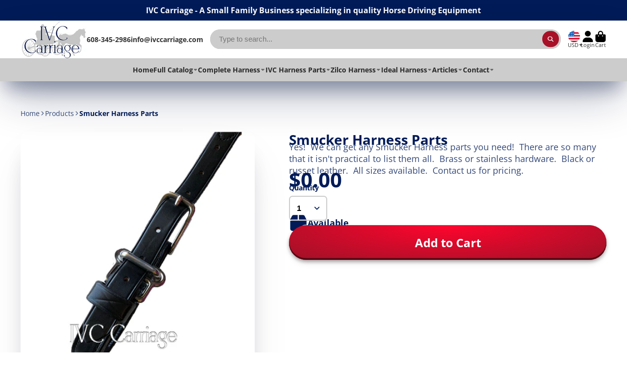

--- FILE ---
content_type: text/html; charset=utf-8
request_url: https://www.ivccarriage.com/products/smucker-harness-parts
body_size: 86090
content:
<!doctype html>
<html class="no-js" lang="en">
  <head>
    <meta charset="utf-8">
    <meta http-equiv="X-UA-Compatible" content="IE=edge">
    <meta name="viewport" content="width=device-width,initial-scale=1">
    <meta name="theme-color" content="">
    <link rel="canonical" href="https://www.ivccarriage.com/products/smucker-harness-parts">
    <link rel="preconnect" href="https://cdn.shopify.com" crossorigin><link rel="icon" type="image/png" href="//www.ivccarriage.com/cdn/shop/files/Logo_Favicon_32x32.png?v=1698862926"><link rel="preconnect" href="https://fonts.shopifycdn.com" crossorigin><title>
      Smucker Horse Carriage Harness Parts | IVC Carriage
</title>

    
      <meta name="description" content="Yes! We can get any Smucker Harness parts you need! There are so many that it isn&#39;t practical to list them all. Brass or stainless hardware. Black or russet leather. All sizes available. Contact us for pricing. Carriage driving essentials, accessories, equipment &amp; horse tack.">
    

    

<meta property="og:site_name" content="IVC Carriage">
<meta property="og:url" content="https://www.ivccarriage.com/products/smucker-harness-parts">
<meta property="og:title" content="Smucker Horse Carriage Harness Parts | IVC Carriage">
<meta property="og:type" content="product">
<meta property="og:description" content="Yes! We can get any Smucker Harness parts you need! There are so many that it isn&#39;t practical to list them all. Brass or stainless hardware. Black or russet leather. All sizes available. Contact us for pricing. Carriage driving essentials, accessories, equipment &amp; horse tack."><meta property="og:image" content="http://www.ivccarriage.com/cdn/shop/products/QRTugsWM.png?v=1589303895">
  <meta property="og:image:secure_url" content="https://www.ivccarriage.com/cdn/shop/products/QRTugsWM.png?v=1589303895">
  <meta property="og:image:width" content="431">
  <meta property="og:image:height" content="575"><meta property="og:price:amount" content="0.00">
  <meta property="og:price:currency" content="USD"><meta name="twitter:card" content="summary_large_image">
<meta name="twitter:title" content="Smucker Horse Carriage Harness Parts | IVC Carriage">
<meta name="twitter:description" content="Yes! We can get any Smucker Harness parts you need! There are so many that it isn&#39;t practical to list them all. Brass or stainless hardware. Black or russet leather. All sizes available. Contact us for pricing. Carriage driving essentials, accessories, equipment &amp; horse tack.">


    <script>window.performance && window.performance.mark && window.performance.mark('shopify.content_for_header.start');</script><meta name="google-site-verification" content="nVxpdUlX9nK79GDtShzkKZFj0Ue0iL-yzt7FAg3u7e4">
<meta name="facebook-domain-verification" content="ty1ncux5ttjcoa7397e8e7x1z6f375">
<meta name="facebook-domain-verification" content="q4swpk14z4hcxuenq9iczhp98eeimg">
<meta id="shopify-digital-wallet" name="shopify-digital-wallet" content="/4668194886/digital_wallets/dialog">
<meta name="shopify-checkout-api-token" content="1d397413ef09722e19cdced859b0c4a9">
<meta id="in-context-paypal-metadata" data-shop-id="4668194886" data-venmo-supported="false" data-environment="production" data-locale="en_US" data-paypal-v4="true" data-currency="USD">
<link rel="alternate" type="application/json+oembed" href="https://www.ivccarriage.com/products/smucker-harness-parts.oembed">
<script async="async" src="/checkouts/internal/preloads.js?locale=en-US"></script>
<script id="apple-pay-shop-capabilities" type="application/json">{"shopId":4668194886,"countryCode":"US","currencyCode":"USD","merchantCapabilities":["supports3DS"],"merchantId":"gid:\/\/shopify\/Shop\/4668194886","merchantName":"IVC Carriage","requiredBillingContactFields":["postalAddress","email","phone"],"requiredShippingContactFields":["postalAddress","email","phone"],"shippingType":"shipping","supportedNetworks":["visa","masterCard","amex","discover","elo","jcb"],"total":{"type":"pending","label":"IVC Carriage","amount":"1.00"},"shopifyPaymentsEnabled":true,"supportsSubscriptions":true}</script>
<script id="shopify-features" type="application/json">{"accessToken":"1d397413ef09722e19cdced859b0c4a9","betas":["rich-media-storefront-analytics"],"domain":"www.ivccarriage.com","predictiveSearch":true,"shopId":4668194886,"locale":"en"}</script>
<script>var Shopify = Shopify || {};
Shopify.shop = "iowa-valley-carriage.myshopify.com";
Shopify.locale = "en";
Shopify.currency = {"active":"USD","rate":"1.0"};
Shopify.country = "US";
Shopify.theme = {"name":"Updated copy of Updated copy of Current","id":145109057759,"schema_name":"ShowTime","schema_version":"7.13.8","theme_store_id":687,"role":"main"};
Shopify.theme.handle = "null";
Shopify.theme.style = {"id":null,"handle":null};
Shopify.cdnHost = "www.ivccarriage.com/cdn";
Shopify.routes = Shopify.routes || {};
Shopify.routes.root = "/";</script>
<script type="module">!function(o){(o.Shopify=o.Shopify||{}).modules=!0}(window);</script>
<script>!function(o){function n(){var o=[];function n(){o.push(Array.prototype.slice.apply(arguments))}return n.q=o,n}var t=o.Shopify=o.Shopify||{};t.loadFeatures=n(),t.autoloadFeatures=n()}(window);</script>
<script id="shop-js-analytics" type="application/json">{"pageType":"product"}</script>
<script defer="defer" async type="module" src="//www.ivccarriage.com/cdn/shopifycloud/shop-js/modules/v2/client.init-shop-cart-sync_C5BV16lS.en.esm.js"></script>
<script defer="defer" async type="module" src="//www.ivccarriage.com/cdn/shopifycloud/shop-js/modules/v2/chunk.common_CygWptCX.esm.js"></script>
<script type="module">
  await import("//www.ivccarriage.com/cdn/shopifycloud/shop-js/modules/v2/client.init-shop-cart-sync_C5BV16lS.en.esm.js");
await import("//www.ivccarriage.com/cdn/shopifycloud/shop-js/modules/v2/chunk.common_CygWptCX.esm.js");

  window.Shopify.SignInWithShop?.initShopCartSync?.({"fedCMEnabled":true,"windoidEnabled":true});

</script>
<script id="__st">var __st={"a":4668194886,"offset":-21600,"reqid":"90e89de6-1eb2-472d-9943-b5c1d46e1817-1768817518","pageurl":"www.ivccarriage.com\/products\/smucker-harness-parts","u":"98cda6aaa3e1","p":"product","rtyp":"product","rid":4474418823232};</script>
<script>window.ShopifyPaypalV4VisibilityTracking = true;</script>
<script id="captcha-bootstrap">!function(){'use strict';const t='contact',e='account',n='new_comment',o=[[t,t],['blogs',n],['comments',n],[t,'customer']],c=[[e,'customer_login'],[e,'guest_login'],[e,'recover_customer_password'],[e,'create_customer']],r=t=>t.map((([t,e])=>`form[action*='/${t}']:not([data-nocaptcha='true']) input[name='form_type'][value='${e}']`)).join(','),a=t=>()=>t?[...document.querySelectorAll(t)].map((t=>t.form)):[];function s(){const t=[...o],e=r(t);return a(e)}const i='password',u='form_key',d=['recaptcha-v3-token','g-recaptcha-response','h-captcha-response',i],f=()=>{try{return window.sessionStorage}catch{return}},m='__shopify_v',_=t=>t.elements[u];function p(t,e,n=!1){try{const o=window.sessionStorage,c=JSON.parse(o.getItem(e)),{data:r}=function(t){const{data:e,action:n}=t;return t[m]||n?{data:e,action:n}:{data:t,action:n}}(c);for(const[e,n]of Object.entries(r))t.elements[e]&&(t.elements[e].value=n);n&&o.removeItem(e)}catch(o){console.error('form repopulation failed',{error:o})}}const l='form_type',E='cptcha';function T(t){t.dataset[E]=!0}const w=window,h=w.document,L='Shopify',v='ce_forms',y='captcha';let A=!1;((t,e)=>{const n=(g='f06e6c50-85a8-45c8-87d0-21a2b65856fe',I='https://cdn.shopify.com/shopifycloud/storefront-forms-hcaptcha/ce_storefront_forms_captcha_hcaptcha.v1.5.2.iife.js',D={infoText:'Protected by hCaptcha',privacyText:'Privacy',termsText:'Terms'},(t,e,n)=>{const o=w[L][v],c=o.bindForm;if(c)return c(t,g,e,D).then(n);var r;o.q.push([[t,g,e,D],n]),r=I,A||(h.body.append(Object.assign(h.createElement('script'),{id:'captcha-provider',async:!0,src:r})),A=!0)});var g,I,D;w[L]=w[L]||{},w[L][v]=w[L][v]||{},w[L][v].q=[],w[L][y]=w[L][y]||{},w[L][y].protect=function(t,e){n(t,void 0,e),T(t)},Object.freeze(w[L][y]),function(t,e,n,w,h,L){const[v,y,A,g]=function(t,e,n){const i=e?o:[],u=t?c:[],d=[...i,...u],f=r(d),m=r(i),_=r(d.filter((([t,e])=>n.includes(e))));return[a(f),a(m),a(_),s()]}(w,h,L),I=t=>{const e=t.target;return e instanceof HTMLFormElement?e:e&&e.form},D=t=>v().includes(t);t.addEventListener('submit',(t=>{const e=I(t);if(!e)return;const n=D(e)&&!e.dataset.hcaptchaBound&&!e.dataset.recaptchaBound,o=_(e),c=g().includes(e)&&(!o||!o.value);(n||c)&&t.preventDefault(),c&&!n&&(function(t){try{if(!f())return;!function(t){const e=f();if(!e)return;const n=_(t);if(!n)return;const o=n.value;o&&e.removeItem(o)}(t);const e=Array.from(Array(32),(()=>Math.random().toString(36)[2])).join('');!function(t,e){_(t)||t.append(Object.assign(document.createElement('input'),{type:'hidden',name:u})),t.elements[u].value=e}(t,e),function(t,e){const n=f();if(!n)return;const o=[...t.querySelectorAll(`input[type='${i}']`)].map((({name:t})=>t)),c=[...d,...o],r={};for(const[a,s]of new FormData(t).entries())c.includes(a)||(r[a]=s);n.setItem(e,JSON.stringify({[m]:1,action:t.action,data:r}))}(t,e)}catch(e){console.error('failed to persist form',e)}}(e),e.submit())}));const S=(t,e)=>{t&&!t.dataset[E]&&(n(t,e.some((e=>e===t))),T(t))};for(const o of['focusin','change'])t.addEventListener(o,(t=>{const e=I(t);D(e)&&S(e,y())}));const B=e.get('form_key'),M=e.get(l),P=B&&M;t.addEventListener('DOMContentLoaded',(()=>{const t=y();if(P)for(const e of t)e.elements[l].value===M&&p(e,B);[...new Set([...A(),...v().filter((t=>'true'===t.dataset.shopifyCaptcha))])].forEach((e=>S(e,t)))}))}(h,new URLSearchParams(w.location.search),n,t,e,['guest_login'])})(!0,!0)}();</script>
<script integrity="sha256-4kQ18oKyAcykRKYeNunJcIwy7WH5gtpwJnB7kiuLZ1E=" data-source-attribution="shopify.loadfeatures" defer="defer" src="//www.ivccarriage.com/cdn/shopifycloud/storefront/assets/storefront/load_feature-a0a9edcb.js" crossorigin="anonymous"></script>
<script data-source-attribution="shopify.dynamic_checkout.dynamic.init">var Shopify=Shopify||{};Shopify.PaymentButton=Shopify.PaymentButton||{isStorefrontPortableWallets:!0,init:function(){window.Shopify.PaymentButton.init=function(){};var t=document.createElement("script");t.src="https://www.ivccarriage.com/cdn/shopifycloud/portable-wallets/latest/portable-wallets.en.js",t.type="module",document.head.appendChild(t)}};
</script>
<script data-source-attribution="shopify.dynamic_checkout.buyer_consent">
  function portableWalletsHideBuyerConsent(e){var t=document.getElementById("shopify-buyer-consent"),n=document.getElementById("shopify-subscription-policy-button");t&&n&&(t.classList.add("hidden"),t.setAttribute("aria-hidden","true"),n.removeEventListener("click",e))}function portableWalletsShowBuyerConsent(e){var t=document.getElementById("shopify-buyer-consent"),n=document.getElementById("shopify-subscription-policy-button");t&&n&&(t.classList.remove("hidden"),t.removeAttribute("aria-hidden"),n.addEventListener("click",e))}window.Shopify?.PaymentButton&&(window.Shopify.PaymentButton.hideBuyerConsent=portableWalletsHideBuyerConsent,window.Shopify.PaymentButton.showBuyerConsent=portableWalletsShowBuyerConsent);
</script>
<script data-source-attribution="shopify.dynamic_checkout.cart.bootstrap">document.addEventListener("DOMContentLoaded",(function(){function t(){return document.querySelector("shopify-accelerated-checkout-cart, shopify-accelerated-checkout")}if(t())Shopify.PaymentButton.init();else{new MutationObserver((function(e,n){t()&&(Shopify.PaymentButton.init(),n.disconnect())})).observe(document.body,{childList:!0,subtree:!0})}}));
</script>
<script id='scb4127' type='text/javascript' async='' src='https://www.ivccarriage.com/cdn/shopifycloud/privacy-banner/storefront-banner.js'></script><link id="shopify-accelerated-checkout-styles" rel="stylesheet" media="screen" href="https://www.ivccarriage.com/cdn/shopifycloud/portable-wallets/latest/accelerated-checkout-backwards-compat.css" crossorigin="anonymous">
<style id="shopify-accelerated-checkout-cart">
        #shopify-buyer-consent {
  margin-top: 1em;
  display: inline-block;
  width: 100%;
}

#shopify-buyer-consent.hidden {
  display: none;
}

#shopify-subscription-policy-button {
  background: none;
  border: none;
  padding: 0;
  text-decoration: underline;
  font-size: inherit;
  cursor: pointer;
}

#shopify-subscription-policy-button::before {
  box-shadow: none;
}

      </style>

<script>window.performance && window.performance.mark && window.performance.mark('shopify.content_for_header.end');</script>

    

<style data-shopify>
    @font-face {
  font-family: "Open Sans";
  font-weight: 400;
  font-style: normal;
  font-display: swap;
  src: url("//www.ivccarriage.com/cdn/fonts/open_sans/opensans_n4.c32e4d4eca5273f6d4ee95ddf54b5bbb75fc9b61.woff2") format("woff2"),
       url("//www.ivccarriage.com/cdn/fonts/open_sans/opensans_n4.5f3406f8d94162b37bfa232b486ac93ee892406d.woff") format("woff");
}

    @font-face {
  font-family: "Open Sans";
  font-weight: 700;
  font-style: normal;
  font-display: swap;
  src: url("//www.ivccarriage.com/cdn/fonts/open_sans/opensans_n7.a9393be1574ea8606c68f4441806b2711d0d13e4.woff2") format("woff2"),
       url("//www.ivccarriage.com/cdn/fonts/open_sans/opensans_n7.7b8af34a6ebf52beb1a4c1d8c73ad6910ec2e553.woff") format("woff");
}

    @font-face {
  font-family: "Open Sans";
  font-weight: 400;
  font-style: italic;
  font-display: swap;
  src: url("//www.ivccarriage.com/cdn/fonts/open_sans/opensans_i4.6f1d45f7a46916cc95c694aab32ecbf7509cbf33.woff2") format("woff2"),
       url("//www.ivccarriage.com/cdn/fonts/open_sans/opensans_i4.4efaa52d5a57aa9a57c1556cc2b7465d18839daa.woff") format("woff");
}

    @font-face {
  font-family: "Open Sans";
  font-weight: 700;
  font-style: italic;
  font-display: swap;
  src: url("//www.ivccarriage.com/cdn/fonts/open_sans/opensans_i7.916ced2e2ce15f7fcd95d196601a15e7b89ee9a4.woff2") format("woff2"),
       url("//www.ivccarriage.com/cdn/fonts/open_sans/opensans_i7.99a9cff8c86ea65461de497ade3d515a98f8b32a.woff") format("woff");
}

    @font-face {
  font-family: "Open Sans";
  font-weight: 700;
  font-style: normal;
  font-display: swap;
  src: url("//www.ivccarriage.com/cdn/fonts/open_sans/opensans_n7.a9393be1574ea8606c68f4441806b2711d0d13e4.woff2") format("woff2"),
       url("//www.ivccarriage.com/cdn/fonts/open_sans/opensans_n7.7b8af34a6ebf52beb1a4c1d8c73ad6910ec2e553.woff") format("woff");
}


    :root {
    --font-body-family: "Open Sans", sans-serif;
    --font-body-style: normal;
    --font-body-weight: 400;
    --font-body-weight-bold: 700;

    --font-heading-family: "Open Sans", sans-serif;
    --font-heading-style: normal;
    --font-heading-weight: 700;

    --font-scale: 1.0;

    
    --color-g-text: #001b58;--color-g-text-alpha-80: rgba(0, 19, 63, 0.8);
    --color-g-text-alpha-70: rgba(0, 19, 63, 0.7);
    --color-g-text-alpha-50: rgba(0, 19, 63, 0.5);
    --color-g-text-alpha-60: rgba(0, 19, 63, 0.6);
    --color-g-text-alpha-40: rgba(0, 19, 63, 0.4);
    --color-g-text-alpha-30: rgba(0, 19, 63, 0.3);
    --color-g-text-alpha-20: rgba(0, 19, 63, 0.2);
    --color-g-text-alpha-10: rgba(0, 19, 63, 0.1);

    --color-g-bg: #ffffff;
    --color-g-bg-d5: #f2f2f2;
    --color-g-bg-d15: #e6e6e6;
    --color-g-bg-alpha-0: rgba(255, 255, 255, 0);
    --color-g-bg-alpha-70: rgba(255, 255, 255, 0.7);
    --color-g-bg-border: #cccccc;
    --color-g-fg: #ffffff;
    --color-g-fg-alpha-70: rgba(255, 255, 255, 0.7);
    --color-g-fg-alpha-50: rgba(255, 255, 255, 0.5);
    --color-g-fg-d10: #e6e6e6;
    --color-g-fg-d20: #cccccc;
    --color-g-accent: #a81028;
    --color-g-sale: #B12704;
    --color-g-warning: #fd7e14;
    --color-g-success: #198754;
    --color-g-danger: #dc3545;
    --color-g-star-rating: #FFA41C;

    --color-g-button-text: #ffffff;
    --color-g-button-bg: #a81028;
    --color-g-button-bg-hover: #910e22;
    --color-g-button-shadow-l1: rgba(28, 3, 7, 0.3);
    --color-g-button-shadow-l2: rgba(28, 3, 7, 0.15);
    --color-g-button-shadow-l3: #540814;
    --color-g-button-bg-gradient: #ff052d;

    --color-g-button-buy-it-now-text: #FFFFFF;
    --color-g-button-buy-it-now-bg: #a81028;
    --color-g-button-buy-it-now-bg-hover: #910e22;

    --color-g-product-badge-sale: #DC3545;
    --color-g-product-badge-sold-out: #7D959F;

    --border-radius-base: 1.125rem;
    --border-radius-inner: 0.7rem;
    --border-radius-sm: 0.25rem;
    --transition-base: 0.3s;

    --box-shadow-large: rgb(50 50 93 / 25%) 0px 50px 100px -20px, rgb(0 0 0 / 30%) 0px 30px 60px -30px;

    --container-width: 1450px;
    --container-spacer: min(3rem, 5vw);
    /* --glob-gutter: clamp(3vw, 1.4rem, 30px); */
    --glob-gutter: min(3vw, 1.4rem);
    }
</style>
<link rel="preload" as="font" href="//www.ivccarriage.com/cdn/fonts/open_sans/opensans_n4.c32e4d4eca5273f6d4ee95ddf54b5bbb75fc9b61.woff2" type="font/woff2" crossorigin><link rel="preload" as="font" href="//www.ivccarriage.com/cdn/fonts/open_sans/opensans_n7.a9393be1574ea8606c68f4441806b2711d0d13e4.woff2" type="font/woff2" crossorigin><script>
      document.documentElement.className = document.documentElement.className.replace('no-js', 'js');
      if (Shopify.designMode) {
        document.documentElement.classList.add('shopify-design-mode');
      }
      function lazyImageOnLoad(img) {
        img.setAttribute('loaded', '');
      }
    </script>

  
  <link href="//www.ivccarriage.com/cdn/shop/t/20/assets/core.css?v=3010862607981252991727293054" rel="stylesheet" type="text/css" media="all" />

  
  <script src="https://cdn.shopify.com/extensions/019ab370-3427-7dfe-9e9e-e24647f8564c/cartbite-75/assets/cartbite-embed.js" type="text/javascript" defer="defer"></script>
<script src="https://cdn.shopify.com/extensions/019b9f09-b335-7c82-aafe-a3458746228e/magical-preorder-app-53/assets/magical-preorder.js" type="text/javascript" defer="defer"></script>
<link href="https://cdn.shopify.com/extensions/019b9f09-b335-7c82-aafe-a3458746228e/magical-preorder-app-53/assets/magical-preorder.css" rel="stylesheet" type="text/css" media="all">
<script src="https://cdn.shopify.com/extensions/019a6fb9-409e-7567-ab12-207358ab3d32/magical-custom-fields-app-40/assets/magical-custom-fields.js" type="text/javascript" defer="defer"></script>
<link href="https://cdn.shopify.com/extensions/019a6fb9-409e-7567-ab12-207358ab3d32/magical-custom-fields-app-40/assets/magical-custom-fields.css" rel="stylesheet" type="text/css" media="all">
<link href="https://monorail-edge.shopifysvc.com" rel="dns-prefetch">
<script>(function(){if ("sendBeacon" in navigator && "performance" in window) {try {var session_token_from_headers = performance.getEntriesByType('navigation')[0].serverTiming.find(x => x.name == '_s').description;} catch {var session_token_from_headers = undefined;}var session_cookie_matches = document.cookie.match(/_shopify_s=([^;]*)/);var session_token_from_cookie = session_cookie_matches && session_cookie_matches.length === 2 ? session_cookie_matches[1] : "";var session_token = session_token_from_headers || session_token_from_cookie || "";function handle_abandonment_event(e) {var entries = performance.getEntries().filter(function(entry) {return /monorail-edge.shopifysvc.com/.test(entry.name);});if (!window.abandonment_tracked && entries.length === 0) {window.abandonment_tracked = true;var currentMs = Date.now();var navigation_start = performance.timing.navigationStart;var payload = {shop_id: 4668194886,url: window.location.href,navigation_start,duration: currentMs - navigation_start,session_token,page_type: "product"};window.navigator.sendBeacon("https://monorail-edge.shopifysvc.com/v1/produce", JSON.stringify({schema_id: "online_store_buyer_site_abandonment/1.1",payload: payload,metadata: {event_created_at_ms: currentMs,event_sent_at_ms: currentMs}}));}}window.addEventListener('pagehide', handle_abandonment_event);}}());</script>
<script id="web-pixels-manager-setup">(function e(e,d,r,n,o){if(void 0===o&&(o={}),!Boolean(null===(a=null===(i=window.Shopify)||void 0===i?void 0:i.analytics)||void 0===a?void 0:a.replayQueue)){var i,a;window.Shopify=window.Shopify||{};var t=window.Shopify;t.analytics=t.analytics||{};var s=t.analytics;s.replayQueue=[],s.publish=function(e,d,r){return s.replayQueue.push([e,d,r]),!0};try{self.performance.mark("wpm:start")}catch(e){}var l=function(){var e={modern:/Edge?\/(1{2}[4-9]|1[2-9]\d|[2-9]\d{2}|\d{4,})\.\d+(\.\d+|)|Firefox\/(1{2}[4-9]|1[2-9]\d|[2-9]\d{2}|\d{4,})\.\d+(\.\d+|)|Chrom(ium|e)\/(9{2}|\d{3,})\.\d+(\.\d+|)|(Maci|X1{2}).+ Version\/(15\.\d+|(1[6-9]|[2-9]\d|\d{3,})\.\d+)([,.]\d+|)( \(\w+\)|)( Mobile\/\w+|) Safari\/|Chrome.+OPR\/(9{2}|\d{3,})\.\d+\.\d+|(CPU[ +]OS|iPhone[ +]OS|CPU[ +]iPhone|CPU IPhone OS|CPU iPad OS)[ +]+(15[._]\d+|(1[6-9]|[2-9]\d|\d{3,})[._]\d+)([._]\d+|)|Android:?[ /-](13[3-9]|1[4-9]\d|[2-9]\d{2}|\d{4,})(\.\d+|)(\.\d+|)|Android.+Firefox\/(13[5-9]|1[4-9]\d|[2-9]\d{2}|\d{4,})\.\d+(\.\d+|)|Android.+Chrom(ium|e)\/(13[3-9]|1[4-9]\d|[2-9]\d{2}|\d{4,})\.\d+(\.\d+|)|SamsungBrowser\/([2-9]\d|\d{3,})\.\d+/,legacy:/Edge?\/(1[6-9]|[2-9]\d|\d{3,})\.\d+(\.\d+|)|Firefox\/(5[4-9]|[6-9]\d|\d{3,})\.\d+(\.\d+|)|Chrom(ium|e)\/(5[1-9]|[6-9]\d|\d{3,})\.\d+(\.\d+|)([\d.]+$|.*Safari\/(?![\d.]+ Edge\/[\d.]+$))|(Maci|X1{2}).+ Version\/(10\.\d+|(1[1-9]|[2-9]\d|\d{3,})\.\d+)([,.]\d+|)( \(\w+\)|)( Mobile\/\w+|) Safari\/|Chrome.+OPR\/(3[89]|[4-9]\d|\d{3,})\.\d+\.\d+|(CPU[ +]OS|iPhone[ +]OS|CPU[ +]iPhone|CPU IPhone OS|CPU iPad OS)[ +]+(10[._]\d+|(1[1-9]|[2-9]\d|\d{3,})[._]\d+)([._]\d+|)|Android:?[ /-](13[3-9]|1[4-9]\d|[2-9]\d{2}|\d{4,})(\.\d+|)(\.\d+|)|Mobile Safari.+OPR\/([89]\d|\d{3,})\.\d+\.\d+|Android.+Firefox\/(13[5-9]|1[4-9]\d|[2-9]\d{2}|\d{4,})\.\d+(\.\d+|)|Android.+Chrom(ium|e)\/(13[3-9]|1[4-9]\d|[2-9]\d{2}|\d{4,})\.\d+(\.\d+|)|Android.+(UC? ?Browser|UCWEB|U3)[ /]?(15\.([5-9]|\d{2,})|(1[6-9]|[2-9]\d|\d{3,})\.\d+)\.\d+|SamsungBrowser\/(5\.\d+|([6-9]|\d{2,})\.\d+)|Android.+MQ{2}Browser\/(14(\.(9|\d{2,})|)|(1[5-9]|[2-9]\d|\d{3,})(\.\d+|))(\.\d+|)|K[Aa][Ii]OS\/(3\.\d+|([4-9]|\d{2,})\.\d+)(\.\d+|)/},d=e.modern,r=e.legacy,n=navigator.userAgent;return n.match(d)?"modern":n.match(r)?"legacy":"unknown"}(),u="modern"===l?"modern":"legacy",c=(null!=n?n:{modern:"",legacy:""})[u],f=function(e){return[e.baseUrl,"/wpm","/b",e.hashVersion,"modern"===e.buildTarget?"m":"l",".js"].join("")}({baseUrl:d,hashVersion:r,buildTarget:u}),m=function(e){var d=e.version,r=e.bundleTarget,n=e.surface,o=e.pageUrl,i=e.monorailEndpoint;return{emit:function(e){var a=e.status,t=e.errorMsg,s=(new Date).getTime(),l=JSON.stringify({metadata:{event_sent_at_ms:s},events:[{schema_id:"web_pixels_manager_load/3.1",payload:{version:d,bundle_target:r,page_url:o,status:a,surface:n,error_msg:t},metadata:{event_created_at_ms:s}}]});if(!i)return console&&console.warn&&console.warn("[Web Pixels Manager] No Monorail endpoint provided, skipping logging."),!1;try{return self.navigator.sendBeacon.bind(self.navigator)(i,l)}catch(e){}var u=new XMLHttpRequest;try{return u.open("POST",i,!0),u.setRequestHeader("Content-Type","text/plain"),u.send(l),!0}catch(e){return console&&console.warn&&console.warn("[Web Pixels Manager] Got an unhandled error while logging to Monorail."),!1}}}}({version:r,bundleTarget:l,surface:e.surface,pageUrl:self.location.href,monorailEndpoint:e.monorailEndpoint});try{o.browserTarget=l,function(e){var d=e.src,r=e.async,n=void 0===r||r,o=e.onload,i=e.onerror,a=e.sri,t=e.scriptDataAttributes,s=void 0===t?{}:t,l=document.createElement("script"),u=document.querySelector("head"),c=document.querySelector("body");if(l.async=n,l.src=d,a&&(l.integrity=a,l.crossOrigin="anonymous"),s)for(var f in s)if(Object.prototype.hasOwnProperty.call(s,f))try{l.dataset[f]=s[f]}catch(e){}if(o&&l.addEventListener("load",o),i&&l.addEventListener("error",i),u)u.appendChild(l);else{if(!c)throw new Error("Did not find a head or body element to append the script");c.appendChild(l)}}({src:f,async:!0,onload:function(){if(!function(){var e,d;return Boolean(null===(d=null===(e=window.Shopify)||void 0===e?void 0:e.analytics)||void 0===d?void 0:d.initialized)}()){var d=window.webPixelsManager.init(e)||void 0;if(d){var r=window.Shopify.analytics;r.replayQueue.forEach((function(e){var r=e[0],n=e[1],o=e[2];d.publishCustomEvent(r,n,o)})),r.replayQueue=[],r.publish=d.publishCustomEvent,r.visitor=d.visitor,r.initialized=!0}}},onerror:function(){return m.emit({status:"failed",errorMsg:"".concat(f," has failed to load")})},sri:function(e){var d=/^sha384-[A-Za-z0-9+/=]+$/;return"string"==typeof e&&d.test(e)}(c)?c:"",scriptDataAttributes:o}),m.emit({status:"loading"})}catch(e){m.emit({status:"failed",errorMsg:(null==e?void 0:e.message)||"Unknown error"})}}})({shopId: 4668194886,storefrontBaseUrl: "https://www.ivccarriage.com",extensionsBaseUrl: "https://extensions.shopifycdn.com/cdn/shopifycloud/web-pixels-manager",monorailEndpoint: "https://monorail-edge.shopifysvc.com/unstable/produce_batch",surface: "storefront-renderer",enabledBetaFlags: ["2dca8a86"],webPixelsConfigList: [{"id":"559775967","configuration":"{\"accountID\":\"4668194886\"}","eventPayloadVersion":"v1","runtimeContext":"STRICT","scriptVersion":"3c72ff377e9d92ad2f15992c3c493e7f","type":"APP","apiClientId":5263155,"privacyPurposes":[],"dataSharingAdjustments":{"protectedCustomerApprovalScopes":["read_customer_address","read_customer_email","read_customer_name","read_customer_personal_data","read_customer_phone"]}},{"id":"458391775","configuration":"{\"config\":\"{\\\"pixel_id\\\":\\\"G-2CQ4PLMMK8\\\",\\\"target_country\\\":\\\"US\\\",\\\"gtag_events\\\":[{\\\"type\\\":\\\"begin_checkout\\\",\\\"action_label\\\":[\\\"G-2CQ4PLMMK8\\\",\\\"AW-10794230057\\\/KAitCODsn8wDEKnCi5so\\\"]},{\\\"type\\\":\\\"search\\\",\\\"action_label\\\":[\\\"G-2CQ4PLMMK8\\\",\\\"AW-10794230057\\\/n1dCCOPsn8wDEKnCi5so\\\"]},{\\\"type\\\":\\\"view_item\\\",\\\"action_label\\\":[\\\"G-2CQ4PLMMK8\\\",\\\"AW-10794230057\\\/fSNUCNrsn8wDEKnCi5so\\\",\\\"MC-D31QVDBWFR\\\"]},{\\\"type\\\":\\\"purchase\\\",\\\"action_label\\\":[\\\"G-2CQ4PLMMK8\\\",\\\"AW-10794230057\\\/51gDCNfsn8wDEKnCi5so\\\",\\\"MC-D31QVDBWFR\\\"]},{\\\"type\\\":\\\"page_view\\\",\\\"action_label\\\":[\\\"G-2CQ4PLMMK8\\\",\\\"AW-10794230057\\\/C042CNTsn8wDEKnCi5so\\\",\\\"MC-D31QVDBWFR\\\"]},{\\\"type\\\":\\\"add_payment_info\\\",\\\"action_label\\\":[\\\"G-2CQ4PLMMK8\\\",\\\"AW-10794230057\\\/Ul8_CObsn8wDEKnCi5so\\\"]},{\\\"type\\\":\\\"add_to_cart\\\",\\\"action_label\\\":[\\\"G-2CQ4PLMMK8\\\",\\\"AW-10794230057\\\/vMEmCN3sn8wDEKnCi5so\\\"]}],\\\"enable_monitoring_mode\\\":false}\"}","eventPayloadVersion":"v1","runtimeContext":"OPEN","scriptVersion":"b2a88bafab3e21179ed38636efcd8a93","type":"APP","apiClientId":1780363,"privacyPurposes":[],"dataSharingAdjustments":{"protectedCustomerApprovalScopes":["read_customer_address","read_customer_email","read_customer_name","read_customer_personal_data","read_customer_phone"]}},{"id":"170524895","configuration":"{\"pixel_id\":\"3004741846444950\",\"pixel_type\":\"facebook_pixel\",\"metaapp_system_user_token\":\"-\"}","eventPayloadVersion":"v1","runtimeContext":"OPEN","scriptVersion":"ca16bc87fe92b6042fbaa3acc2fbdaa6","type":"APP","apiClientId":2329312,"privacyPurposes":["ANALYTICS","MARKETING","SALE_OF_DATA"],"dataSharingAdjustments":{"protectedCustomerApprovalScopes":["read_customer_address","read_customer_email","read_customer_name","read_customer_personal_data","read_customer_phone"]}},{"id":"52363487","configuration":"{\"ti\":\"187100632\",\"endpoint\":\"https:\/\/bat.bing.com\/action\/0\"}","eventPayloadVersion":"v1","runtimeContext":"STRICT","scriptVersion":"5ee93563fe31b11d2d65e2f09a5229dc","type":"APP","apiClientId":2997493,"privacyPurposes":["ANALYTICS","MARKETING","SALE_OF_DATA"],"dataSharingAdjustments":{"protectedCustomerApprovalScopes":["read_customer_personal_data"]}},{"id":"shopify-app-pixel","configuration":"{}","eventPayloadVersion":"v1","runtimeContext":"STRICT","scriptVersion":"0450","apiClientId":"shopify-pixel","type":"APP","privacyPurposes":["ANALYTICS","MARKETING"]},{"id":"shopify-custom-pixel","eventPayloadVersion":"v1","runtimeContext":"LAX","scriptVersion":"0450","apiClientId":"shopify-pixel","type":"CUSTOM","privacyPurposes":["ANALYTICS","MARKETING"]}],isMerchantRequest: false,initData: {"shop":{"name":"IVC Carriage","paymentSettings":{"currencyCode":"USD"},"myshopifyDomain":"iowa-valley-carriage.myshopify.com","countryCode":"US","storefrontUrl":"https:\/\/www.ivccarriage.com"},"customer":null,"cart":null,"checkout":null,"productVariants":[{"price":{"amount":0.0,"currencyCode":"USD"},"product":{"title":"Smucker Harness Parts","vendor":"Smucker Harness","id":"4474418823232","untranslatedTitle":"Smucker Harness Parts","url":"\/products\/smucker-harness-parts","type":"Horse Harnesses"},"id":"31754647830592","image":{"src":"\/\/www.ivccarriage.com\/cdn\/shop\/products\/QRTugsWM.png?v=1589303895"},"sku":"","title":"Default Title","untranslatedTitle":"Default Title"}],"purchasingCompany":null},},"https://www.ivccarriage.com/cdn","fcfee988w5aeb613cpc8e4bc33m6693e112",{"modern":"","legacy":""},{"shopId":"4668194886","storefrontBaseUrl":"https:\/\/www.ivccarriage.com","extensionBaseUrl":"https:\/\/extensions.shopifycdn.com\/cdn\/shopifycloud\/web-pixels-manager","surface":"storefront-renderer","enabledBetaFlags":"[\"2dca8a86\"]","isMerchantRequest":"false","hashVersion":"fcfee988w5aeb613cpc8e4bc33m6693e112","publish":"custom","events":"[[\"page_viewed\",{}],[\"product_viewed\",{\"productVariant\":{\"price\":{\"amount\":0.0,\"currencyCode\":\"USD\"},\"product\":{\"title\":\"Smucker Harness Parts\",\"vendor\":\"Smucker Harness\",\"id\":\"4474418823232\",\"untranslatedTitle\":\"Smucker Harness Parts\",\"url\":\"\/products\/smucker-harness-parts\",\"type\":\"Horse Harnesses\"},\"id\":\"31754647830592\",\"image\":{\"src\":\"\/\/www.ivccarriage.com\/cdn\/shop\/products\/QRTugsWM.png?v=1589303895\"},\"sku\":\"\",\"title\":\"Default Title\",\"untranslatedTitle\":\"Default Title\"}}]]"});</script><script>
  window.ShopifyAnalytics = window.ShopifyAnalytics || {};
  window.ShopifyAnalytics.meta = window.ShopifyAnalytics.meta || {};
  window.ShopifyAnalytics.meta.currency = 'USD';
  var meta = {"product":{"id":4474418823232,"gid":"gid:\/\/shopify\/Product\/4474418823232","vendor":"Smucker Harness","type":"Horse Harnesses","handle":"smucker-harness-parts","variants":[{"id":31754647830592,"price":0,"name":"Smucker Harness Parts","public_title":null,"sku":""}],"remote":false},"page":{"pageType":"product","resourceType":"product","resourceId":4474418823232,"requestId":"90e89de6-1eb2-472d-9943-b5c1d46e1817-1768817518"}};
  for (var attr in meta) {
    window.ShopifyAnalytics.meta[attr] = meta[attr];
  }
</script>
<script class="analytics">
  (function () {
    var customDocumentWrite = function(content) {
      var jquery = null;

      if (window.jQuery) {
        jquery = window.jQuery;
      } else if (window.Checkout && window.Checkout.$) {
        jquery = window.Checkout.$;
      }

      if (jquery) {
        jquery('body').append(content);
      }
    };

    var hasLoggedConversion = function(token) {
      if (token) {
        return document.cookie.indexOf('loggedConversion=' + token) !== -1;
      }
      return false;
    }

    var setCookieIfConversion = function(token) {
      if (token) {
        var twoMonthsFromNow = new Date(Date.now());
        twoMonthsFromNow.setMonth(twoMonthsFromNow.getMonth() + 2);

        document.cookie = 'loggedConversion=' + token + '; expires=' + twoMonthsFromNow;
      }
    }

    var trekkie = window.ShopifyAnalytics.lib = window.trekkie = window.trekkie || [];
    if (trekkie.integrations) {
      return;
    }
    trekkie.methods = [
      'identify',
      'page',
      'ready',
      'track',
      'trackForm',
      'trackLink'
    ];
    trekkie.factory = function(method) {
      return function() {
        var args = Array.prototype.slice.call(arguments);
        args.unshift(method);
        trekkie.push(args);
        return trekkie;
      };
    };
    for (var i = 0; i < trekkie.methods.length; i++) {
      var key = trekkie.methods[i];
      trekkie[key] = trekkie.factory(key);
    }
    trekkie.load = function(config) {
      trekkie.config = config || {};
      trekkie.config.initialDocumentCookie = document.cookie;
      var first = document.getElementsByTagName('script')[0];
      var script = document.createElement('script');
      script.type = 'text/javascript';
      script.onerror = function(e) {
        var scriptFallback = document.createElement('script');
        scriptFallback.type = 'text/javascript';
        scriptFallback.onerror = function(error) {
                var Monorail = {
      produce: function produce(monorailDomain, schemaId, payload) {
        var currentMs = new Date().getTime();
        var event = {
          schema_id: schemaId,
          payload: payload,
          metadata: {
            event_created_at_ms: currentMs,
            event_sent_at_ms: currentMs
          }
        };
        return Monorail.sendRequest("https://" + monorailDomain + "/v1/produce", JSON.stringify(event));
      },
      sendRequest: function sendRequest(endpointUrl, payload) {
        // Try the sendBeacon API
        if (window && window.navigator && typeof window.navigator.sendBeacon === 'function' && typeof window.Blob === 'function' && !Monorail.isIos12()) {
          var blobData = new window.Blob([payload], {
            type: 'text/plain'
          });

          if (window.navigator.sendBeacon(endpointUrl, blobData)) {
            return true;
          } // sendBeacon was not successful

        } // XHR beacon

        var xhr = new XMLHttpRequest();

        try {
          xhr.open('POST', endpointUrl);
          xhr.setRequestHeader('Content-Type', 'text/plain');
          xhr.send(payload);
        } catch (e) {
          console.log(e);
        }

        return false;
      },
      isIos12: function isIos12() {
        return window.navigator.userAgent.lastIndexOf('iPhone; CPU iPhone OS 12_') !== -1 || window.navigator.userAgent.lastIndexOf('iPad; CPU OS 12_') !== -1;
      }
    };
    Monorail.produce('monorail-edge.shopifysvc.com',
      'trekkie_storefront_load_errors/1.1',
      {shop_id: 4668194886,
      theme_id: 145109057759,
      app_name: "storefront",
      context_url: window.location.href,
      source_url: "//www.ivccarriage.com/cdn/s/trekkie.storefront.cd680fe47e6c39ca5d5df5f0a32d569bc48c0f27.min.js"});

        };
        scriptFallback.async = true;
        scriptFallback.src = '//www.ivccarriage.com/cdn/s/trekkie.storefront.cd680fe47e6c39ca5d5df5f0a32d569bc48c0f27.min.js';
        first.parentNode.insertBefore(scriptFallback, first);
      };
      script.async = true;
      script.src = '//www.ivccarriage.com/cdn/s/trekkie.storefront.cd680fe47e6c39ca5d5df5f0a32d569bc48c0f27.min.js';
      first.parentNode.insertBefore(script, first);
    };
    trekkie.load(
      {"Trekkie":{"appName":"storefront","development":false,"defaultAttributes":{"shopId":4668194886,"isMerchantRequest":null,"themeId":145109057759,"themeCityHash":"3529849351128144780","contentLanguage":"en","currency":"USD","eventMetadataId":"7bb7b542-cfa4-4765-929c-2136c6a7d88c"},"isServerSideCookieWritingEnabled":true,"monorailRegion":"shop_domain","enabledBetaFlags":["65f19447"]},"Session Attribution":{},"S2S":{"facebookCapiEnabled":true,"source":"trekkie-storefront-renderer","apiClientId":580111}}
    );

    var loaded = false;
    trekkie.ready(function() {
      if (loaded) return;
      loaded = true;

      window.ShopifyAnalytics.lib = window.trekkie;

      var originalDocumentWrite = document.write;
      document.write = customDocumentWrite;
      try { window.ShopifyAnalytics.merchantGoogleAnalytics.call(this); } catch(error) {};
      document.write = originalDocumentWrite;

      window.ShopifyAnalytics.lib.page(null,{"pageType":"product","resourceType":"product","resourceId":4474418823232,"requestId":"90e89de6-1eb2-472d-9943-b5c1d46e1817-1768817518","shopifyEmitted":true});

      var match = window.location.pathname.match(/checkouts\/(.+)\/(thank_you|post_purchase)/)
      var token = match? match[1]: undefined;
      if (!hasLoggedConversion(token)) {
        setCookieIfConversion(token);
        window.ShopifyAnalytics.lib.track("Viewed Product",{"currency":"USD","variantId":31754647830592,"productId":4474418823232,"productGid":"gid:\/\/shopify\/Product\/4474418823232","name":"Smucker Harness Parts","price":"0.00","sku":"","brand":"Smucker Harness","variant":null,"category":"Horse Harnesses","nonInteraction":true,"remote":false},undefined,undefined,{"shopifyEmitted":true});
      window.ShopifyAnalytics.lib.track("monorail:\/\/trekkie_storefront_viewed_product\/1.1",{"currency":"USD","variantId":31754647830592,"productId":4474418823232,"productGid":"gid:\/\/shopify\/Product\/4474418823232","name":"Smucker Harness Parts","price":"0.00","sku":"","brand":"Smucker Harness","variant":null,"category":"Horse Harnesses","nonInteraction":true,"remote":false,"referer":"https:\/\/www.ivccarriage.com\/products\/smucker-harness-parts"});
      }
    });


        var eventsListenerScript = document.createElement('script');
        eventsListenerScript.async = true;
        eventsListenerScript.src = "//www.ivccarriage.com/cdn/shopifycloud/storefront/assets/shop_events_listener-3da45d37.js";
        document.getElementsByTagName('head')[0].appendChild(eventsListenerScript);

})();</script>
  <script>
  if (!window.ga || (window.ga && typeof window.ga !== 'function')) {
    window.ga = function ga() {
      (window.ga.q = window.ga.q || []).push(arguments);
      if (window.Shopify && window.Shopify.analytics && typeof window.Shopify.analytics.publish === 'function') {
        window.Shopify.analytics.publish("ga_stub_called", {}, {sendTo: "google_osp_migration"});
      }
      console.error("Shopify's Google Analytics stub called with:", Array.from(arguments), "\nSee https://help.shopify.com/manual/promoting-marketing/pixels/pixel-migration#google for more information.");
    };
    if (window.Shopify && window.Shopify.analytics && typeof window.Shopify.analytics.publish === 'function') {
      window.Shopify.analytics.publish("ga_stub_initialized", {}, {sendTo: "google_osp_migration"});
    }
  }
</script>
<script
  defer
  src="https://www.ivccarriage.com/cdn/shopifycloud/perf-kit/shopify-perf-kit-3.0.4.min.js"
  data-application="storefront-renderer"
  data-shop-id="4668194886"
  data-render-region="gcp-us-central1"
  data-page-type="product"
  data-theme-instance-id="145109057759"
  data-theme-name="ShowTime"
  data-theme-version="7.13.8"
  data-monorail-region="shop_domain"
  data-resource-timing-sampling-rate="10"
  data-shs="true"
  data-shs-beacon="true"
  data-shs-export-with-fetch="true"
  data-shs-logs-sample-rate="1"
  data-shs-beacon-endpoint="https://www.ivccarriage.com/api/collect"
></script>
</head>

  <body><div class="#container" data-main-container>
    <div data-main-container-inner></div>
</div>

<div class="gutter-spacer" data-gutter-spacer></div>

<script>
    window.importModule = (mod) => import(window.theme.modules[mod]);
    const containerElInner = document.querySelector('[data-main-container-inner]');
    const gutterSpacerEl = document.querySelector('[data-gutter-spacer]');
    window.containerInnerWidth = containerElInner.offsetWidth;
    window.gutterWidth = gutterSpacerEl.offsetWidth;
    var globalLoadedStyles = {};
    function loadStyle(style) {
        if(globalLoadedStyles[style.getAttribute('href')]) {
            return;
        }
        globalLoadedStyles[style.getAttribute('href')] = true;
        if(style.media === 'print') {
            style.media = 'all';
        }
    }
    window.global = {
        cartNotificationsEnabled: true
    }
    window.shopUrl = 'https://www.ivccarriage.com';
    window.routes = {
        cart_add_url: '/cart/add',
        cart_change_url: '/cart/change',
        cart_update_url: '/cart/update',
        predictive_search_url: '/search/suggest'
    };
    window.dynamicURLs = {
        account: '/account',
        accountLogin: 'https://shopify.com/4668194886/account?locale=en&region_country=US',
        accountLogout: '/account/logout',
        accountRegister: 'https://shopify.com/4668194886/account?locale=en',
        accountAddresses: '/account/addresses',
        allProductsCollection: '/collections/all',
        cart: '/cart',
        cartAdd: '/cart/add',
        cartChange: '/cart/change',
        cartClear: '/cart/clear',
        cartUpdate: '/cart/update',
        contact: '/contact#contact_form',
        localization: '/localization',
        collections: '/collections',
        predictiveSearch: '/search/suggest',
        productRecommendations: '/recommendations/products',
        root: '/',
        search: '/search'
    };
    window.cartStrings = {
        error: `There was an error while updating your cart. Please try again.`,
        quantityError: `You can only add [quantity] of this item to your cart.`
    };
    window.variantStrings = {
        addToCart: `Add to Cart`,
        soldOut: `Out of Stock`,
        unavailable: `Unavailable`,
    };
    window.accessibilityStrings = {
        imageAvailable: `Image [index] is now available in gallery view`,
        shareSuccess: `Link copied to clipboard`,
        pauseSlideshow: `Pause slideshow`,
        playSlideshow: `Play slideshow`,
    };
    Shopify.money_format = "${{amount}}";
    Shopify.formatMoney = function(cents, format) {
        if (typeof cents == 'string') { cents = cents.replace('.',''); }
        let value = '';
        const placeholderRegex = /\{\{\s*(\w+)\s*\}\}/;
        const formatString = (format || Shopify.money_format);

        function defaultOption(opt, def) {
            return (typeof opt == 'undefined' ? def : opt);
        }

        function formatWithDelimiters(number, precision, thousands, decimal) {
            precision = defaultOption(precision, 2);
            thousands = defaultOption(thousands, ',');
            decimal   = defaultOption(decimal, '.');

            if (isNaN(number) || number == null) { return 0; }

            number = (number/100.0).toFixed(precision);

            const parts   = number.split('.'),
                dollars = parts[0].replace(/(\d)(?=(\d\d\d)+(?!\d))/g, '$1' + thousands),
                cents   = parts[1] ? (decimal + parts[1]) : '';

            return dollars + cents;
        }

        switch(formatString.match(placeholderRegex)[1]) {
            case 'amount':
                value = formatWithDelimiters(cents, 2);
            break;
            case 'amount_no_decimals':
                value = formatWithDelimiters(cents, 0);
            break;
            case 'amount_with_comma_separator':
                value = formatWithDelimiters(cents, 2, '.', ',');
            break;
            case 'amount_no_decimals_with_comma_separator':
                value = formatWithDelimiters(cents, 0, '.', ',');
            break;
            case 'amount_no_decimals_with_space_separator':
                value = formatWithDelimiters(cents, 2, ' ');
            break;
        }

        return formatString.replace(placeholderRegex, value);
    };
    window.theme = {
        modules: {
            Core: `//www.ivccarriage.com/cdn/shop/t/20/assets/core.js?v=53300268027283893281727293052`,
            Utils: `//www.ivccarriage.com/cdn/shop/t/20/assets/utils.js?v=117391404923668218761727293054`,
            Editor: `//www.ivccarriage.com/cdn/shop/t/20/assets/editor.js?4547`,
            Swiper: `//www.ivccarriage.com/cdn/shop/t/20/assets/swiper.js?v=103864017367299360021727293052`,
            NoUiSlider: `//www.ivccarriage.com/cdn/shop/t/20/assets/no-ui-slider.js?v=61396311834601723231727293052`,
            Plyr: `//www.ivccarriage.com/cdn/shop/t/20/assets/plyr.js?v=32605106964212089941727293054`,
            Routes: `//www.ivccarriage.com/cdn/shop/t/20/assets/routes.js?4547`,
            GoogleMap: `//www.ivccarriage.com/cdn/shop/t/20/assets/google-map.js?v=135056631532838365431727293053`,
            FloatingUI: `//www.ivccarriage.com/cdn/shop/t/20/assets/floating-ui.js?v=87087163133554834691727293054`,
            DriftZoom: `//www.ivccarriage.com/cdn/shop/t/20/assets/drift-zoom.js?v=125191388362654268931727293054`,
            BrowsingHistoryPromise: `//www.ivccarriage.com/cdn/shop/t/20/assets/browsing-history-promise.js?v=105421637721143783721727293052`
        },
        scripts: {
            Popper: 'https://unpkg.com/@popperjs/core@2'
        }
    }
</script>
    <svg display="none" width="0" height="0" version="1.1" xmlns="http://www.w3.org/2000/svg"
    xmlns:xlink="http://www.w3.org/1999/xlink">
  <defs>
    <symbol id="svg-icon-bell" viewbox="0 0 448 512">
      <title>bell</title>
      <path d="M224 0c-17.7 0-32 14.3-32 32l0 19.2C119 66 64 130.6 64 208l0 18.8c0 47-17.3 92.4-48.5 127.6l-7.4 8.3c-8.4
          9.4-10.4 22.9-5.3 34.4S19.4 416 32 416l384 0c12.6 0 24-7.4 29.2-18.9s3.1-25-5.3-34.4l-7.4-8.3C401.3 319.2 384
          273.9 384 226.8l0-18.8c0-77.4-55-142-128-156.8L256 32c0-17.7-14.3-32-32-32zm45.3 493.3c12-12 18.7-28.3
          18.7-45.3l-64 0-64 0c0 17 6.7 33.3 18.7 45.3s28.3 18.7 45.3 18.7s33.3-6.7 45.3-18.7z">
    </symbol>
    <symbol id="svg-icon-user" viewbox="0 0 448 512">
      <title>user</title>
      <path d="M224 256A128 128 0 1 0 224 0a128 128 0 1 0 0 256zm-45.7 48C79.8 304 0 383.8 0 482.3C0 498.7 13.3 512 29.7
          512l388.6 0c16.4 0 29.7-13.3 29.7-29.7C448 383.8 368.2 304 269.7 304l-91.4 0z">
    </symbol>
    <symbol id="svg-icon-minus" viewbox="0 0 448 512">
      <title>minus</title>
      <path d="M432 256c0 17.7-14.3 32-32 32L48 288c-17.7 0-32-14.3-32-32s14.3-32 32-32l352 0c17.7 0 32 14.3 32 32z">
    </symbol>
    <symbol id="svg-icon-plus" viewbox="0 0 448 512">
      <title>plus</title>
      <path d="M256 80c0-17.7-14.3-32-32-32s-32 14.3-32 32l0 144L48 224c-17.7 0-32 14.3-32 32s14.3 32 32 32l144 0 0
          144c0 17.7 14.3 32 32 32s32-14.3 32-32l0-144 144 0c17.7 0 32-14.3 32-32s-14.3-32-32-32l-144 0 0-144z">
    </symbol>
    <symbol id="svg-icon-bars" viewbox="0 0 448 512">
      <title>bars</title>
      <path d="M0 96C0 78.3 14.3 64 32 64l384 0c17.7 0 32 14.3 32 32s-14.3 32-32 32L32 128C14.3 128 0 113.7 0 96zM0
          256c0-17.7 14.3-32 32-32l384 0c17.7 0 32 14.3 32 32s-14.3 32-32 32L32 288c-17.7 0-32-14.3-32-32zM448 416c0
          17.7-14.3 32-32 32L32 448c-17.7 0-32-14.3-32-32s14.3-32 32-32l384 0c17.7 0 32 14.3 32 32z">
    </symbol>
    <symbol id="svg-icon-file-lines" viewbox="0 0 384 512">
      <title>file-lines</title>
      <path d="M64 0C28.7 0 0 28.7 0 64L0 448c0 35.3 28.7 64 64 64l256 0c35.3 0 64-28.7 64-64l0-288-128 0c-17.7
          0-32-14.3-32-32L224 0 64 0zM256 0l0 128 128 0L256 0zM112 256l160 0c8.8 0 16 7.2 16 16s-7.2 16-16 16l-160
          0c-8.8 0-16-7.2-16-16s7.2-16 16-16zm0 64l160 0c8.8 0 16 7.2 16 16s-7.2 16-16 16l-160 0c-8.8
          0-16-7.2-16-16s7.2-16 16-16zm0 64l160 0c8.8 0 16 7.2 16 16s-7.2 16-16 16l-160 0c-8.8 0-16-7.2-16-16s7.2-16
          16-16z">
    </symbol>
    <symbol id="svg-icon-cart-shopping" viewbox="0 0 576 512">
      <title>cart-shopping</title>
      <path d="M0 24C0 10.7 10.7 0 24 0L69.5 0c22 0 41.5 12.8 50.6 32l411 0c26.3 0 45.5 25 38.6 50.4l-41 152.3c-8.5
          31.4-37 53.3-69.5 53.3l-288.5 0 5.4 28.5c2.2 11.3 12.1 19.5 23.6 19.5L488 336c13.3 0 24 10.7 24 24s-10.7 24-24
          24l-288.3 0c-34.6 0-64.3-24.6-70.7-58.5L77.4 54.5c-.7-3.8-4-6.5-7.9-6.5L24 48C10.7 48 0 37.3 0 24zM128 464a48
          48 0 1 1 96 0 48 48 0 1 1 -96 0zm336-48a48 48 0 1 1 0 96 48 48 0 1 1 0-96z">
    </symbol>
    <symbol id="svg-icon-magnifying-glass" viewbox="0 0 512 512">
      <title>magnifying-glass</title>
      <path d="M416 208c0 45.9-14.9 88.3-40 122.7L502.6 457.4c12.5 12.5 12.5 32.8 0 45.3s-32.8 12.5-45.3 0L330.7
          376c-34.4 25.2-76.8 40-122.7 40C93.1 416 0 322.9 0 208S93.1 0 208 0S416 93.1 416 208zM208 352a144 144 0 1 0
          0-288 144 144 0 1 0 0 288z">
    </symbol>
    <symbol id="svg-icon-magnifying-glass-plus" viewbox="0 0 512 512">
      <title>magnifying-glass-plus</title>
      <path d="M416 208c0 45.9-14.9 88.3-40 122.7L502.6 457.4c12.5 12.5 12.5 32.8 0 45.3s-32.8 12.5-45.3 0L330.7
          376c-34.4 25.2-76.8 40-122.7 40C93.1 416 0 322.9 0 208S93.1 0 208 0S416 93.1 416 208zM184 296c0 13.3 10.7 24
          24 24s24-10.7 24-24l0-64 64 0c13.3 0 24-10.7 24-24s-10.7-24-24-24l-64 0 0-64c0-13.3-10.7-24-24-24s-24 10.7-24
          24l0 64-64 0c-13.3 0-24 10.7-24 24s10.7 24 24 24l64 0 0 64z">
    </symbol>
    <symbol id="svg-icon-bag-shopping" viewbox="0 0 448 512">
      <title>bag-shopping</title>
      <path d="M160 112c0-35.3 28.7-64 64-64s64 28.7 64 64l0 48-128 0 0-48zm-48 48l-64 0c-26.5 0-48 21.5-48 48L0 416c0
          53 43 96 96 96l256 0c53 0 96-43 96-96l0-208c0-26.5-21.5-48-48-48l-64 0 0-48C336 50.1 285.9 0 224 0S112 50.1
          112 112l0 48zm24 48a24 24 0 1 1 0 48 24 24 0 1 1 0-48zm152 24a24 24 0 1 1 48 0 24 24 0 1 1 -48 0z">
    </symbol>
    <symbol id="svg-icon-arrow-left" viewbox="0 0 448 512">
      <title>arrow-left</title>
      <path d="M9.4 233.4c-12.5 12.5-12.5 32.8 0 45.3l160 160c12.5 12.5 32.8 12.5 45.3 0s12.5-32.8 0-45.3L109.2 288 416
          288c17.7 0 32-14.3 32-32s-14.3-32-32-32l-306.7 0L214.6 118.6c12.5-12.5 12.5-32.8 0-45.3s-32.8-12.5-45.3 0l-160
          160z">
    </symbol>
    <symbol id="svg-icon-arrow-right" viewbox="0 0 448 512">
      <title>arrow-right</title>
      <path d="M438.6 278.6c12.5-12.5 12.5-32.8 0-45.3l-160-160c-12.5-12.5-32.8-12.5-45.3 0s-12.5 32.8 0 45.3L338.8 224
          32 224c-17.7 0-32 14.3-32 32s14.3 32 32 32l306.7 0L233.4 393.4c-12.5 12.5-12.5 32.8 0 45.3s32.8 12.5 45.3
          0l160-160z">
    </symbol>
    <symbol id="svg-icon-angle-down" viewbox="0 0 448 512">
      <title>angle-down</title>
      <path d="M201.4 374.6c12.5 12.5 32.8 12.5 45.3 0l160-160c12.5-12.5 12.5-32.8 0-45.3s-32.8-12.5-45.3 0L224 306.7
          86.6 169.4c-12.5-12.5-32.8-12.5-45.3 0s-12.5 32.8 0 45.3l160 160z">
    </symbol>
    <symbol id="svg-icon-angle-up" viewbox="0 0 448 512">
      <title>angle-up</title>
      <path d="M201.4 137.4c12.5-12.5 32.8-12.5 45.3 0l160 160c12.5 12.5 12.5 32.8 0 45.3s-32.8 12.5-45.3 0L224 205.3
          86.6 342.6c-12.5 12.5-32.8 12.5-45.3 0s-12.5-32.8 0-45.3l160-160z">
    </symbol>
    <symbol id="svg-icon-angle-right" viewbox="0 0 320 512">
      <title>angle-right</title>
      <path d="M278.6 233.4c12.5 12.5 12.5 32.8 0 45.3l-160 160c-12.5 12.5-32.8 12.5-45.3 0s-12.5-32.8 0-45.3L210.7 256
          73.4 118.6c-12.5-12.5-12.5-32.8 0-45.3s32.8-12.5 45.3 0l160 160z">
    </symbol>
    <symbol id="svg-icon-angle-left" viewbox="0 0 320 512">
      <title>angle-left</title>
      <path d="M41.4 233.4c-12.5 12.5-12.5 32.8 0 45.3l160 160c12.5 12.5 32.8 12.5 45.3 0s12.5-32.8 0-45.3L109.3 256
          246.6 118.6c12.5-12.5 12.5-32.8 0-45.3s-32.8-12.5-45.3 0l-160 160z">
    </symbol>
    <symbol id="svg-icon-globe" viewbox="0 0 512 512">
      <title>globe</title>
      <path d="M352 256c0 22.2-1.2 43.6-3.3 64l-185.3 0c-2.2-20.4-3.3-41.8-3.3-64s1.2-43.6 3.3-64l185.3 0c2.2 20.4 3.3
          41.8 3.3 64zm28.8-64l123.1 0c5.3 20.5 8.1 41.9 8.1 64s-2.8 43.5-8.1 64l-123.1 0c2.1-20.6 3.2-42
          3.2-64s-1.1-43.4-3.2-64zm112.6-32l-116.7 0c-10-63.9-29.8-117.4-55.3-151.6c78.3 20.7 142 77.5 171.9
          151.6zm-149.1 0l-176.6 0c6.1-36.4 15.5-68.6 27-94.7c10.5-23.6 22.2-40.7 33.5-51.5C239.4 3.2 248.7 0 256 0s16.6
          3.2 27.8 13.8c11.3 10.8 23 27.9 33.5 51.5c11.6 26 20.9 58.2 27 94.7zm-209 0L18.6 160C48.6 85.9 112.2 29.1
          190.6 8.4C165.1 42.6 145.3 96.1 135.3 160zM8.1 192l123.1 0c-2.1 20.6-3.2 42-3.2 64s1.1 43.4 3.2 64L8.1 320C2.8
          299.5 0 278.1 0 256s2.8-43.5 8.1-64zM194.7 446.6c-11.6-26-20.9-58.2-27-94.6l176.6 0c-6.1 36.4-15.5 68.6-27
          94.6c-10.5 23.6-22.2 40.7-33.5 51.5C272.6 508.8 263.3 512 256
          512s-16.6-3.2-27.8-13.8c-11.3-10.8-23-27.9-33.5-51.5zM135.3 352c10 63.9 29.8 117.4 55.3 151.6C112.2 482.9 48.6
          426.1 18.6 352l116.7 0zm358.1 0c-30 74.1-93.6 130.9-171.9 151.6c25.5-34.2 45.2-87.7 55.3-151.6l116.7 0z">
    </symbol>
    <symbol id="svg-icon-calendar" viewbox="0 0 448 512">
      <title>calendar</title>
      <path d="M96 32l0 32L48 64C21.5 64 0 85.5 0 112l0 48 448 0 0-48c0-26.5-21.5-48-48-48l-48 0
          0-32c0-17.7-14.3-32-32-32s-32 14.3-32 32l0 32L160 64l0-32c0-17.7-14.3-32-32-32S96 14.3 96 32zM448 192L0 192 0
          464c0 26.5 21.5 48 48 48l352 0c26.5 0 48-21.5 48-48l0-272z">
    </symbol>
    <symbol id="svg-icon-star" viewbox="0 0 576 512">
      <title>star</title>
      <path d="M316.9 18C311.6 7 300.4 0 288.1 0s-23.4 7-28.8 18L195 150.3 51.4 171.5c-12 1.8-22 10.2-25.7 21.7s-.7 24.2
          7.9 32.7L137.8 329 113.2 474.7c-2 12 3 24.2 12.9 31.3s23 8 33.8 2.3l128.3-68.5 128.3 68.5c10.8 5.7 23.9 4.9
          33.8-2.3s14.9-19.3 12.9-31.3L438.5 329 542.7 225.9c8.6-8.5 11.7-21.2 7.9-32.7s-13.7-19.9-25.7-21.7L381.2 150.3
          316.9 18z">
    </symbol>
    <symbol id="svg-icon-star-half" viewbox="0 0 576 512">
      <title>star-half</title>
      <path d="M288 376.4l.1-.1 26.4 14.1 85.2 45.5-16.5-97.6-4.8-28.7 20.7-20.5
          70.1-69.3-96.1-14.2-29.3-4.3-12.9-26.6L288.1 86.9l-.1 .3 0 289.2zm175.1 98.3c2 12-3 24.2-12.9 31.3s-23 8-33.8
          2.3L288.1 439.8 159.8 508.3C149 514 135.9 513.1 126 506s-14.9-19.3-12.9-31.3L137.8 329 33.6
          225.9c-8.6-8.5-11.7-21.2-7.9-32.7s13.7-19.9 25.7-21.7L195 150.3 259.4 18c5.4-11 16.5-18 28.8-18s23.4 7 28.8
          18l64.3 132.3 143.6 21.2c12 1.8 22 10.2 25.7 21.7s.7 24.2-7.9 32.7L438.5 329l24.6 145.7z">
    </symbol>
    <symbol id="svg-icon-check" viewbox="0 0 448 512">
      <title>check</title>
      <path d="M438.6 105.4c12.5 12.5 12.5 32.8 0 45.3l-256 256c-12.5 12.5-32.8 12.5-45.3
          0l-128-128c-12.5-12.5-12.5-32.8 0-45.3s32.8-12.5 45.3 0L160 338.7 393.4 105.4c12.5-12.5 32.8-12.5 45.3 0z">
    </symbol>
    <symbol id="svg-icon-sliders" viewbox="0 0 512 512">
      <title>sliders</title>
      <path d="M0 416c0 17.7 14.3 32 32 32l54.7 0c12.3 28.3 40.5 48 73.3 48s61-19.7 73.3-48L480 448c17.7 0 32-14.3
          32-32s-14.3-32-32-32l-246.7 0c-12.3-28.3-40.5-48-73.3-48s-61 19.7-73.3 48L32 384c-17.7 0-32 14.3-32 32zm128
          0a32 32 0 1 1 64 0 32 32 0 1 1 -64 0zM320 256a32 32 0 1 1 64 0 32 32 0 1 1 -64 0zm32-80c-32.8 0-61 19.7-73.3
          48L32 224c-17.7 0-32 14.3-32 32s14.3 32 32 32l246.7 0c12.3 28.3 40.5 48 73.3 48s61-19.7 73.3-48l54.7 0c17.7 0
          32-14.3 32-32s-14.3-32-32-32l-54.7 0c-12.3-28.3-40.5-48-73.3-48zM192 128a32 32 0 1 1 0-64 32 32 0 1 1 0
          64zm73.3-64C253 35.7 224.8 16 192 16s-61 19.7-73.3 48L32 64C14.3 64 0 78.3 0 96s14.3 32 32 32l86.7 0c12.3 28.3
          40.5 48 73.3 48s61-19.7 73.3-48L480 128c17.7 0 32-14.3 32-32s-14.3-32-32-32L265.3 64z">
    </symbol>
    <symbol id="svg-icon-caret-down" viewbox="0 0 320 512">
      <title>caret-down</title>
      <path d="M137.4 374.6c12.5 12.5 32.8 12.5 45.3 0l128-128c9.2-9.2 11.9-22.9 6.9-34.9s-16.6-19.8-29.6-19.8L32
          192c-12.9 0-24.6 7.8-29.6 19.8s-2.2 25.7 6.9 34.9l128 128z">
    </symbol>
    <symbol id="svg-icon-caret-right" viewbox="0 0 256 512">
      <title>caret-right</title>
      <path d="M246.6 278.6c12.5-12.5 12.5-32.8 0-45.3l-128-128c-9.2-9.2-22.9-11.9-34.9-6.9s-19.8 16.6-19.8 29.6l0 256c0
          12.9 7.8 24.6 19.8 29.6s25.7 2.2 34.9-6.9l128-128z">
    </symbol>
    <symbol id="svg-icon-arrow-square" viewbox="0 0 512 512">
      <title>arrow-square</title>
      <path d="M320 0c-17.7 0-32 14.3-32 32s14.3 32 32 32l82.7 0L201.4 265.4c-12.5 12.5-12.5 32.8 0 45.3s32.8 12.5 45.3
          0L448 109.3l0 82.7c0 17.7 14.3 32 32 32s32-14.3 32-32l0-160c0-17.7-14.3-32-32-32L320 0zM80 32C35.8 32 0 67.8 0
          112L0 432c0 44.2 35.8 80 80 80l320 0c44.2 0 80-35.8 80-80l0-112c0-17.7-14.3-32-32-32s-32 14.3-32 32l0 112c0
          8.8-7.2 16-16 16L80 448c-8.8 0-16-7.2-16-16l0-320c0-8.8 7.2-16 16-16l112 0c17.7 0 32-14.3
          32-32s-14.3-32-32-32L80 32z">
    </symbol>
    <symbol id="svg-icon-x" viewbox="0 0 384 512">
      <title>x</title>
      <path d="M342.6 150.6c12.5-12.5 12.5-32.8 0-45.3s-32.8-12.5-45.3 0L192 210.7 86.6 105.4c-12.5-12.5-32.8-12.5-45.3
          0s-12.5 32.8 0 45.3L146.7 256 41.4 361.4c-12.5 12.5-12.5 32.8 0 45.3s32.8 12.5 45.3 0L192 301.3 297.4
          406.6c12.5 12.5 32.8 12.5 45.3 0s12.5-32.8 0-45.3L237.3 256 342.6 150.6z">
    </symbol>
    <symbol id="svg-icon-exclamation" viewbox="0 0 128 512">
      <title>exclamation</title>
      <path d="M96 64c0-17.7-14.3-32-32-32S32 46.3 32 64l0 256c0 17.7 14.3 32 32 32s32-14.3 32-32L96 64zM64 480a40 40 0
          1 0 0-80 40 40 0 1 0 0 80z">
    </symbol>
    <symbol id="svg-icon-box" viewbox="0 0 448 512">
      <title>box</title>
      <path d="M50.7 58.5L0 160l208 0 0-128L93.7 32C75.5 32 58.9 42.3 50.7 58.5zM240 160l208 0L397.3 58.5C389.1 42.3
          372.5 32 354.3 32L240 32l0 128zm208 32L0 192 0 416c0 35.3 28.7 64 64 64l320 0c35.3 0 64-28.7 64-64l0-224z">
    </symbol>
    <symbol id="svg-icon-pen" viewbox="0 0 512 512">
      <title>pen</title>
      <path d="M362.7 19.3L314.3 67.7 444.3 197.7l48.4-48.4c25-25 25-65.5 0-90.5L453.3 19.3c-25-25-65.5-25-90.5 0zm-71
          71L58.6 323.5c-10.4 10.4-18 23.3-22.2 37.4L1 481.2C-1.5 489.7 .8 498.8 7 505s15.3 8.5 23.7
          6.1l120.3-35.4c14.1-4.2 27-11.8 37.4-22.2L421.7 220.3 291.7 90.3z">
    </symbol>
    <symbol id="svg-icon-box-open" viewbox="0 0 640 512">
      <title>box-open</title>
      <path d="M58.9 42.1c3-6.1 9.6-9.6 16.3-8.7L320 64 564.8 33.4c6.7-.8 13.3 2.7 16.3 8.7l41.7 83.4c9 17.9-.6
          39.6-19.8 45.1L439.6 217.3c-13.9 4-28.8-1.9-36.2-14.3L320 64 236.6 203c-7.4 12.4-22.3 18.3-36.2 14.3L37.1
          170.6c-19.3-5.5-28.8-27.2-19.8-45.1L58.9 42.1zM321.1 128l54.9 91.4c14.9 24.8 44.6 36.6 72.5 28.6L576 211.6l0
          167c0 22-15 41.2-36.4 46.6l-204.1 51c-10.2 2.6-20.9 2.6-31 0l-204.1-51C79 419.7 64 400.5 64 378.5l0-167L191.6
          248c27.8 8 57.6-3.8 72.5-28.6L318.9 128l2.2 0z">
    </symbol>
    <symbol id="svg-icon-store" viewbox="0 0 576 512">
      <title>store</title>
      <path d="M547.6 103.8L490.3 13.1C485.2 5 476.1 0 466.4 0L109.6 0C99.9 0 90.8 5 85.7 13.1L28.3 103.8c-29.6 46.8-3.4
          111.9 51.9 119.4c4 .5 8.1 .8 12.1 .8c26.1 0 49.3-11.4 65.2-29c15.9 17.6 39.1 29 65.2 29c26.1 0 49.3-11.4
          65.2-29c15.9 17.6 39.1 29 65.2 29c26.2 0 49.3-11.4 65.2-29c16 17.6 39.1 29 65.2 29c4.1 0 8.1-.3
          12.1-.8c55.5-7.4 81.8-72.5 52.1-119.4zM499.7 254.9c0 0 0 0-.1 0c-5.3 .7-10.7 1.1-16.2 1.1c-12.4
          0-24.3-1.9-35.4-5.3L448 384l-320 0 0-133.4c-11.2 3.5-23.2 5.4-35.6 5.4c-5.5 0-11-.4-16.3-1.1l-.1
          0c-4.1-.6-8.1-1.3-12-2.3L64 384l0 64c0 35.3 28.7 64 64 64l320 0c35.3 0 64-28.7 64-64l0-64 0-131.4c-4 1-8
          1.8-12.3 2.3z">
    </symbol>
    <symbol id="svg-icon-location-dot" viewbox="0 0 384 512">
      <title>location-dot</title>
      <path d="M215.7 499.2C267 435 384 279.4 384 192C384 86 298 0 192 0S0 86 0 192c0 87.4 117 243 168.3 307.2c12.3 15.3
          35.1 15.3 47.4 0zM192 128a64 64 0 1 1 0 128 64 64 0 1 1 0-128z">
    </symbol>
    <symbol id="svg-icon-trash" viewbox="0 0 448 512">
      <title>trash</title>
      <path d="M135.2 17.7L128 32 32 32C14.3 32 0 46.3 0 64S14.3 96 32 96l384 0c17.7 0 32-14.3 32-32s-14.3-32-32-32l-96
          0-7.2-14.3C307.4 6.8 296.3 0 284.2 0L163.8 0c-12.1 0-23.2 6.8-28.6 17.7zM416 128L32 128 53.2 467c1.6 25.3 22.6
          45 47.9 45l245.8 0c25.3 0 46.3-19.7 47.9-45L416 128z">
    </symbol>
    <symbol id="svg-icon-circle-play" viewbox="0 0 512 512">
      <title>circle-play</title>
      <path d="M0 256a256 256 0 1 1 512 0A256 256 0 1 1 0 256zM188.3 147.1c-7.6 4.2-12.3 12.3-12.3 20.9l0 176c0 8.7 4.7
          16.7 12.3 20.9s16.8 4.1 24.3-.5l144-88c7.1-4.4 11.5-12.1
          11.5-20.5s-4.4-16.1-11.5-20.5l-144-88c-7.4-4.5-16.7-4.7-24.3-.5z">
    </symbol>
    <symbol id="svg-icon-cube" viewbox="0 0 512 512">
      <title>cube</title>
      <path d="M234.5 5.7c13.9-5 29.1-5 43.1 0l192 68.6C495 83.4 512 107.5 512 134.6l0 242.9c0 27-17 51.2-42.5 60.3l-192
          68.6c-13.9 5-29.1 5-43.1 0l-192-68.6C17 428.6 0 404.5 0 377.4L0 134.6c0-27 17-51.2 42.5-60.3l192-68.6zM256
          66L82.3 128 256 190l173.7-62L256 66zm32 368.6l160-57.1 0-188L288 246.6l0 188z">
    </symbol>
    <symbol id="svg-icon-play" viewbox="0 0 384 512">
      <title>play</title>
      <path d="M73 39c-14.8-9.1-33.4-9.4-48.5-.9S0 62.6 0 80L0 432c0 17.4 9.4 33.4 24.5 41.9s33.7 8.1 48.5-.9L361
          297c14.3-8.7 23-24.2 23-41s-8.7-32.2-23-41L73 39z">
    </symbol>
    <symbol id="svg-icon-tag" viewbox="0 0 448 512">
      <title>tag</title>
      <path d="M0 80L0 229.5c0 17 6.7 33.3 18.7 45.3l176 176c25 25 65.5 25 90.5 0L418.7 317.3c25-25 25-65.5
          0-90.5l-176-176c-12-12-28.3-18.7-45.3-18.7L48 32C21.5 32 0 53.5 0 80zm112 32a32 32 0 1 1 0 64 32 32 0 1 1
          0-64z">
    </symbol>
    <symbol id="svg-icon-lock" viewbox="0 0 448 512">
      <title>lock</title>
      <path d="M144 144l0 48 160 0 0-48c0-44.2-35.8-80-80-80s-80 35.8-80 80zM80 192l0-48C80 64.5 144.5 0 224 0s144 64.5
          144 144l0 48 16 0c35.3 0 64 28.7 64 64l0 192c0 35.3-28.7 64-64 64L64 512c-35.3 0-64-28.7-64-64L0 256c0-35.3
          28.7-64 64-64l16 0z">
    </symbol>
    <symbol id="svg-icon-envelope" viewbox="0 0 512 512">
      <title>envelope</title>
      <path d="M48 64C21.5 64 0 85.5 0 112c0 15.1 7.1 29.3 19.2 38.4L236.8 313.6c11.4 8.5 27 8.5 38.4 0L492.8
          150.4c12.1-9.1 19.2-23.3 19.2-38.4c0-26.5-21.5-48-48-48L48 64zM0 176L0 384c0 35.3 28.7 64 64 64l384 0c35.3 0
          64-28.7 64-64l0-208L294.4 339.2c-22.8 17.1-54 17.1-76.8 0L0 176z">
    </symbol>
    <symbol id="svg-icon-x-twitter" viewbox="0 0 512 512">
      <title>x-twitter</title>
      <path d="M389.2 48h70.6L305.6 224.2 487 464H345L233.7 318.6 106.5 464H35.8L200.7 275.5 26.8 48H172.4L272.9 180.9
          389.2 48zM364.4 421.8h39.1L151.1 88h-42L364.4 421.8z">
    </symbol>
    <symbol id="svg-icon-facebook" viewbox="0 0 320 512">
      <title>facebook</title>
      <path d="M80 299.3V512H196V299.3h86.5l18-97.8H196V166.9c0-51.7 20.3-71.5 72.7-71.5c16.3 0 29.4 .4 37 1.2V7.9C291.4
          4 256.4 0 236.2 0C129.3 0 80 50.5 80 159.4v42.1H14v97.8H80z">
    </symbol>
    <symbol id="svg-icon-pinterest" viewbox="0 0 496 512">
      <title>pinterest</title>
      <path d="M496 256c0 137-111 248-248 248-25.6 0-50.2-3.9-73.4-11.1 10.1-16.5 25.2-43.5 30.8-65 3-11.6 15.4-59
          15.4-59 8.1 15.4 31.7 28.5 56.8 28.5 74.8 0 128.7-68.8 128.7-154.3 0-81.9-66.9-143.2-152.9-143.2-107 0-163.9
          71.8-163.9 150.1 0 36.4 19.4 81.7 50.3 96.1 4.7 2.2 7.2 1.2 8.3-3.3.8-3.4 5-20.3
          6.9-28.1.6-2.5.3-4.7-1.7-7.1-10.1-12.5-18.3-35.3-18.3-56.6 0-54.7 41.4-107.6 112-107.6 60.9 0 103.6 41.5 103.6
          100.9 0 67.1-33.9 113.6-78 113.6-24.3 0-42.6-20.1-36.7-44.8 7-29.5 20.5-61.3 20.5-82.6
          0-19-10.2-34.9-31.4-34.9-24.9 0-44.9 25.7-44.9 60.2 0 22 7.4 36.8 7.4 36.8s-24.5 103.8-29 123.2c-5 21.4-3
          51.6-.9 71.2C65.4 450.9 0 361.1 0 256 0 119 111 8 248 8s248 111 248 248z">
    </symbol>
    <symbol id="svg-icon-instagram" viewbox="0 0 448 512">
      <title>instagram</title>
      <path d="M224.1 141c-63.6 0-114.9 51.3-114.9 114.9s51.3 114.9 114.9 114.9S339 319.5 339 255.9 287.7 141 224.1
          141zm0 189.6c-41.1 0-74.7-33.5-74.7-74.7s33.5-74.7 74.7-74.7 74.7 33.5 74.7 74.7-33.6 74.7-74.7
          74.7zm146.4-194.3c0 14.9-12 26.8-26.8 26.8-14.9 0-26.8-12-26.8-26.8s12-26.8 26.8-26.8 26.8 12 26.8 26.8zm76.1
          27.2c-1.7-35.9-9.9-67.7-36.2-93.9-26.2-26.2-58-34.4-93.9-36.2-37-2.1-147.9-2.1-184.9 0-35.8 1.7-67.6 9.9-93.9
          36.1s-34.4 58-36.2 93.9c-2.1 37-2.1 147.9 0 184.9 1.7 35.9 9.9 67.7 36.2 93.9s58 34.4 93.9 36.2c37 2.1 147.9
          2.1 184.9 0 35.9-1.7 67.7-9.9 93.9-36.2 26.2-26.2 34.4-58 36.2-93.9 2.1-37 2.1-147.8 0-184.8zM398.8 388c-7.8
          19.6-22.9 34.7-42.6 42.6-29.5 11.7-99.5 9-132.1 9s-102.7
          2.6-132.1-9c-19.6-7.8-34.7-22.9-42.6-42.6-11.7-29.5-9-99.5-9-132.1s-2.6-102.7 9-132.1c7.8-19.6 22.9-34.7
          42.6-42.6 29.5-11.7 99.5-9 132.1-9s102.7-2.6 132.1 9c19.6 7.8 34.7 22.9 42.6 42.6 11.7 29.5 9 99.5 9 132.1s2.7
          102.7-9 132.1z">
    </symbol>
    <symbol id="svg-icon-snapchat" viewbox="0 0 512 512">
      <title>snapchat</title>
      <path
          d="M496.926,366.6c-3.373-9.176-9.8-14.086-17.112-18.153-1.376-.806-2.641-1.451-3.72-1.947-2.182-1.128-4.414-2.22-6.634-3.373-22.8-12.09-40.609-27.341-52.959-45.42a102.889,102.889,0,0,1-9.089-16.12c-1.054-3.013-1-4.724-.248-6.287a10.221,10.221,0,0,1,2.914-3.038c3.918-2.591,7.96-5.22,10.7-6.993,4.885-3.162,8.754-5.667,11.246-7.44,9.362-6.547,15.909-13.5,20-21.278a42.371,42.371,0,0,0,2.1-35.191c-6.2-16.318-21.613-26.449-40.287-26.449a55.543,55.543,0,0,0-11.718,1.24c-1.029.224-2.059.459-3.063.72.174-11.16-.074-22.94-1.066-34.534-3.522-40.758-17.794-62.123-32.674-79.16A130.167,130.167,0,0,0,332.1,36.443C309.515,23.547,283.91,17,256,17S202.6,23.547,180,36.443a129.735,129.735,0,0,0-33.281,26.783c-14.88,17.038-29.152,38.44-32.673,79.161-.992,11.594-1.24,23.435-1.079,34.533-1-.26-2.021-.5-3.051-.719a55.461,55.461,0,0,0-11.717-1.24c-18.687,0-34.125,10.131-40.3,26.449a42.423,42.423,0,0,0,2.046,35.228c4.105,7.774,10.652,14.731,20.014,21.278,2.48,1.736,6.361,4.24,11.246,7.44,2.641,1.711,6.5,4.216,10.28,6.72a11.054,11.054,0,0,1,3.3,3.311c.794,1.624.818,3.373-.36,6.6a102.02,102.02,0,0,1-8.94,15.785c-12.077,17.669-29.363,32.648-51.434,44.639C32.355,348.608,20.2,352.75,15.069,366.7c-3.868,10.528-1.339,22.506,8.494,32.6a49.137,49.137,0,0,0,12.4,9.387,134.337,134.337,0,0,0,30.342,12.139,20.024,20.024,0,0,1,6.126,2.741c3.583,3.137,3.075,7.861,7.849,14.78a34.468,34.468,0,0,0,8.977,9.127c10.019,6.919,21.278,7.353,33.207,7.811,10.776.41,22.989.881,36.939,5.481,5.778,1.91,11.78,5.605,18.736,9.92C194.842,480.951,217.707,495,255.973,495s61.292-14.123,78.118-24.428c6.907-4.24,12.872-7.9,18.489-9.758,13.949-4.613,26.163-5.072,36.939-5.481,11.928-.459,23.187-.893,33.206-7.812a34.584,34.584,0,0,0,10.218-11.16c3.434-5.84,3.348-9.919,6.572-12.771a18.971,18.971,0,0,1,5.753-2.629A134.893,134.893,0,0,0,476.02,408.71a48.344,48.344,0,0,0,13.019-10.193l.124-.149C498.389,388.5,500.708,376.867,496.926,366.6Zm-34.013,18.277c-20.745,11.458-34.533,10.23-45.259,17.137-9.114,5.865-3.72,18.513-10.342,23.076-8.134,5.617-32.177-.4-63.239,9.858-25.618,8.469-41.961,32.822-88.038,32.822s-62.036-24.3-88.076-32.884c-31-10.255-55.092-4.241-63.239-9.858-6.609-4.563-1.24-17.211-10.341-23.076-10.739-6.907-24.527-5.679-45.26-17.075-13.206-7.291-5.716-11.8-1.314-13.937,75.143-36.381,87.133-92.552,87.666-96.719.645-5.046,1.364-9.014-4.191-14.148-5.369-4.96-29.189-19.7-35.8-24.316-10.937-7.638-15.748-15.264-12.2-24.638,2.48-6.485,8.531-8.928,14.879-8.928a27.643,27.643,0,0,1,5.965.67c12,2.6,23.659,8.617,30.392,10.242a10.749,10.749,0,0,0,2.48.335c3.6,0,4.86-1.811,4.612-5.927-.768-13.132-2.628-38.725-.558-62.644,2.84-32.909,13.442-49.215,26.04-63.636,6.051-6.932,34.484-36.976,88.857-36.976s82.88,29.92,88.931,36.827c12.611,14.421,23.225,30.727,26.04,63.636,2.071,23.919.285,49.525-.558,62.644-.285,4.327,1.017,5.927,4.613,5.927a10.648,10.648,0,0,0,2.48-.335c6.745-1.624,18.4-7.638,30.4-10.242a27.641,27.641,0,0,1,5.964-.67c6.386,0,12.4,2.48,14.88,8.928,3.546,9.374-1.24,17-12.189,24.639-6.609,4.612-30.429,19.343-35.8,24.315-5.568,5.134-4.836,9.1-4.191,14.149.533,4.228,12.511,60.4,87.666,96.718C468.629,373.011,476.119,377.524,462.913,384.877Z">
    </symbol>
    <symbol id="svg-icon-youtube" viewbox="0 0 576 512">
      <title>youtube</title>
      <path d="M549.655 124.083c-6.281-23.65-24.787-42.276-48.284-48.597C458.781 64 288 64 288 64S117.22 64 74.629
          75.486c-23.497 6.322-42.003 24.947-48.284 48.597-11.412 42.867-11.412 132.305-11.412 132.305s0 89.438 11.412
          132.305c6.281 23.65 24.787 41.5 48.284 47.821C117.22 448 288 448 288 448s170.78 0 213.371-11.486c23.497-6.321
          42.003-24.171 48.284-47.821 11.412-42.867 11.412-132.305 11.412-132.305s0-89.438-11.412-132.305zm-317.51
          213.508V175.185l142.739 81.205-142.739 81.201z">
    </symbol>
    <symbol id="svg-icon-vimeo" viewbox="0 0 448 512">
      <title>vimeo</title>
      <path d="M403.2 32H44.8C20.1 32 0 52.1 0 76.8v358.4C0 459.9 20.1 480 44.8 480h358.4c24.7 0 44.8-20.1
          44.8-44.8V76.8c0-24.7-20.1-44.8-44.8-44.8zM377 180.8c-1.4 31.5-23.4 74.7-66 129.4-44 57.2-81.3 85.8-111.7
          85.8-18.9 0-34.8-17.4-47.9-52.3-25.5-93.3-36.4-148-57.4-148-2.4 0-10.9 5.1-25.4 15.2l-15.2-19.6c37.3-32.8
          72.9-69.2 95.2-71.2 25.2-2.4 40.7 14.8 46.5 51.7 20.7 131.2 29.9 151 67.6 91.6 13.5-21.4 20.8-37.7 21.8-48.9
          3.5-33.2-25.9-30.9-45.8-22.4 15.9-52.1 46.3-77.4 91.2-76 33.3.9 49 22.5 47.1 64.7z">
    </symbol>
    <symbol id="svg-icon-shopify" viewbox="0 0 448 512">
      <title>shopify</title>
      <path
          d="M388.32,104.1a4.66,4.66,0,0,0-4.4-4c-2,0-37.23-.8-37.23-.8s-21.61-20.82-29.62-28.83V503.2L442.76,472S388.72,106.5,388.32,104.1ZM288.65,70.47a116.67,116.67,0,0,0-7.21-17.61C271,32.85,255.42,22,237,22a15,15,0,0,0-4,.4c-.4-.8-1.2-1.2-1.6-2C223.4,11.63,213,7.63,200.58,8c-24,.8-48,18-67.25,48.83-13.61,21.62-24,48.84-26.82,70.06-27.62,8.4-46.83,14.41-47.23,14.81-14,4.4-14.41,4.8-16,18-1.2,10-38,291.82-38,291.82L307.86,504V65.67a41.66,41.66,0,0,0-4.4.4S297.86,67.67,288.65,70.47ZM233.41,87.69c-16,4.8-33.63,10.4-50.84,15.61,4.8-18.82,14.41-37.63,25.62-50,4.4-4.4,10.41-9.61,17.21-12.81C232.21,54.86,233.81,74.48,233.41,87.69ZM200.58,24.44A27.49,27.49,0,0,1,215,28c-6.4,3.2-12.81,8.41-18.81,14.41-15.21,16.42-26.82,42-31.62,66.45-14.42,4.41-28.83,8.81-42,12.81C131.33,83.28,163.75,25.24,200.58,24.44ZM154.15,244.61c1.6,25.61,69.25,31.22,73.25,91.66,2.8,47.64-25.22,80.06-65.65,82.47-48.83,3.2-75.65-25.62-75.65-25.62l10.4-44s26.82,20.42,48.44,18.82c14-.8,19.22-12.41,18.81-20.42-2-33.62-57.24-31.62-60.84-86.86-3.2-46.44,27.22-93.27,94.47-97.68,26-1.6,39.23,4.81,39.23,4.81L221.4,225.39s-17.21-8-37.63-6.4C154.15,221,153.75,239.8,154.15,244.61ZM249.42,82.88c0-12-1.6-29.22-7.21-43.63,18.42,3.6,27.22,24,31.23,36.43Q262.63,78.68,249.42,82.88Z">
    </symbol>
    <symbol id="svg-icon-tumblr" viewbox="0 0 320 512">
      <title>tumblr</title>
      <path d="M309.8 480.3c-13.6 14.5-50 31.7-97.4 31.7-120.8 0-147-88.8-147-140.6v-144H17.9c-5.5
          0-10-4.5-10-10v-68c0-7.2 4.5-13.6 11.3-16 62-21.8 81.5-76 84.3-117.1.8-11 6.5-16.3 16.1-16.3h70.9c5.5 0 10 4.5
          10 10v115.2h83c5.5 0 10 4.4 10 9.9v81.7c0 5.5-4.5 10-10 10h-83.4V360c0 34.2 23.7 53.6 68 35.8 4.8-1.9 9-3.2
          12.7-2.2 3.5.9 5.8 3.4 7.4 7.9l22 64.3c1.8 5 3.3 10.6-.4 14.5z">
    </symbol>
    <symbol id="svg-icon-tiktok" viewbox="0 0 448 512">
      <title>tiktok</title>
      <path
          d="M448,209.91a210.06,210.06,0,0,1-122.77-39.25V349.38A162.55,162.55,0,1,1,185,188.31V278.2a74.62,74.62,0,1,0,52.23,71.18V0l88,0a121.18,121.18,0,0,0,1.86,22.17h0A122.18,122.18,0,0,0,381,102.39a121.43,121.43,0,0,0,67,20.14Z">
    </symbol>
    <symbol id="svg-icon-star-empty" viewbox="0 0 576 512">
      <title>star-empty</title>
      <path d="M287.9 0c9.2 0 17.6 5.2 21.6 13.5l68.6 141.3 153.2 22.6c9 1.3 16.5 7.6 19.3 16.3s.5 18.1-5.9 24.5L433.6
          328.4l26.2 155.6c1.5 9-2.2 18.1-9.7 23.5s-17.3 6-25.3 1.7l-137-73.2L151 509.1c-8.1 4.3-17.9
          3.7-25.3-1.7s-11.2-14.5-9.7-23.5l26.2-155.6L31.1 218.2c-6.5-6.4-8.7-15.9-5.9-24.5s10.3-14.9
          19.3-16.3l153.2-22.6L266.3 13.5C270.4 5.2 278.7 0 287.9 0zm0 79L235.4 187.2c-3.5 7.1-10.2 12.1-18.1 13.3L99
          217.9 184.9 303c5.5 5.5 8.1 13.3 6.8 21L171.4 443.7l105.2-56.2c7.1-3.8 15.6-3.8 22.6 0l105.2 56.2L384.2
          324.1c-1.3-7.7 1.2-15.5 6.8-21l85.9-85.1L358.6 200.5c-7.8-1.2-14.6-6.1-18.1-13.3L287.9 79z">
    </symbol>
  </defs>
</svg>
    <cart-provider ><cart-notification></cart-notification>
                <script type="module" src="//www.ivccarriage.com/cdn/shop/t/20/assets/cart-notification.js?v=53387720472551093271727293052"></script><div id="shopify-section-g_cart-drawer" class="shopify-section">
</div>
<link rel="stylesheet" href="//www.ivccarriage.com/cdn/shop/t/20/assets/spinner.css?v=41753732011637932681727293053" media="print" onload="loadStyle(this)">
        <noscript>
            <link rel="stylesheet" href="//www.ivccarriage.com/cdn/shop/t/20/assets/spinner.css?v=41753732011637932681727293053" media="screen">
        </noscript>
        
        <section id="shopify-section-g_newsletter-popup" class="shopify-section spaced-section spaced-section--full-width">
</section>
        <!-- BEGIN sections: header-group -->
<section id="shopify-section-sections--18496876970207__g_announcement-bar" class="shopify-section shopify-section-group-header-group"><link href="//www.ivccarriage.com/cdn/shop/t/20/assets/announcement-bar.css?v=26627843819620196201727293052" rel="stylesheet" type="text/css" media="all" /><announcement-bar
        
        class="#announcement-bar" 
        style="
            --color-text: #ffffff; 
            --color-bg: #001b58;"
        ><div class="#announcement-bar-text">IVC Carriage - A Small Family Business specializing in quality Horse Driving Equipment
                        </div>
    </announcement-bar></section><section id="shopify-section-sections--18496876970207__g_header" class="shopify-section shopify-section-group-header-group"><link href="//www.ivccarriage.com/cdn/shop/t/20/assets/header.css?v=144133981993765944601727293054" rel="stylesheet" type="text/css" media="all" /><link rel="stylesheet" href="//www.ivccarriage.com/cdn/shop/t/20/assets/lights-out.css?v=68331543693155160841727293054" media="print" onload="loadStyle(this)">
        <noscript>
            <link rel="stylesheet" href="//www.ivccarriage.com/cdn/shop/t/20/assets/lights-out.css?v=68331543693155160841727293054" media="screen">
        </noscript>

<lights-out class="#lights-out"></lights-out>

<script type="module" src="//www.ivccarriage.com/cdn/shop/t/20/assets/lights-out.js?v=166638898917135567591727293053"></script><div class="#header @sticky shadow-3" id="mainHeadersections--18496876970207__g_header" style="
    --p-text-color: #000000;
    --p-bg-color: #ffffff;
    --s-text-color: #000000;
    --s-bg-color: #cccccc;
    --search-text-color: #000000;
    --search-bg-color: #cccccc;
    --dropdown-text-color: #a81028;
    --dropdown-bg-color: #ffffff;
    --accent-color: #a81028;
"><div class="#header-main">
        <div class="#container @width:default">
            <div class="#header-main-inner">
                <div class="desktop-hidden">
                    <link href="//www.ivccarriage.com/cdn/shop/t/20/assets/main-navigation-mobile.css?v=142839214416929741041727293051" rel="stylesheet" type="text/css" media="all" onload="loadStyle(this)"><div class="#main-navigation-mobile">
    <template id="MainNavigationMobilesections--18496876970207__g_header">
        <div class="#main-navigation-mobile-drawer">
            <div class="#main-navigation-mobile-drawer-inner">
                <main-navigation-mobile>
                    <div class="#main-navigation-mobile-stage" data-stage data-current="0">
                        <div class="#main-navigation-mobile-stage-inner">
                            <div class="#main-navigation-mobile-stage-lvl">
                                <nav class="#main-navigation-mobile-nav"><div class="#main-navigation-mobile-nav-item">
                            <a class="#main-navigation-mobile-nav-link" href="tel:608-345-2986">608-345-2986</a>
                        </div><div class="#main-navigation-mobile-nav-item">
                            <a class="#main-navigation-mobile-nav-link" href="mailto:info@ivccarriage.com">info@ivccarriage.com</a>
                        </div><div class="#main-navigation-mobile-nav-item"><a class="#main-navigation-mobile-nav-link" href="/">Home</a></div><div class="#main-navigation-mobile-nav-item"><label class="#main-navigation-mobile-nav-link" for="MainNavigationMobile-lvl1-1c9dcaf7-c014-4317-b5b1-6f3856b415aa4" data-to-lvl="1">
                            Full Catalog
                            

<svg class="#icon" >
            <use href="#svg-icon-angle-right"></use>
        </svg>
                        </label>
                    </div><div class="#main-navigation-mobile-nav-item"><label class="#main-navigation-mobile-nav-link" for="MainNavigationMobile-lvl1-4f7cfde7-4ca4-45be-ab60-cd25698c22445" data-to-lvl="1">
                        Complete Harness
                        

<svg class="#icon" >
            <use href="#svg-icon-angle-right"></use>
        </svg>
                    </label>
                </div><div class="#main-navigation-mobile-nav-item"><label class="#main-navigation-mobile-nav-link" for="MainNavigationMobile-lvl1-3373d5ea-80a1-4f15-a533-41cabec593a56" data-to-lvl="1">
                        IVC Harness Parts
                        

<svg class="#icon" >
            <use href="#svg-icon-angle-right"></use>
        </svg>
                    </label>
                </div><div class="#main-navigation-mobile-nav-item"><label class="#main-navigation-mobile-nav-link" for="MainNavigationMobile-lvl1-columns_menu_E7FqJN7" data-to-lvl="1">
                        Zilco Harness
                        

<svg class="#icon" >
            <use href="#svg-icon-angle-right"></use>
        </svg>
                    </label>
                </div><div class="#main-navigation-mobile-nav-item"><label class="#main-navigation-mobile-nav-link" for="MainNavigationMobile-lvl1-b65cf9f6-5172-4b77-a122-2869cb66a7c68" data-to-lvl="1">
                        Ideal Harness
                        

<svg class="#icon" >
            <use href="#svg-icon-angle-right"></use>
        </svg>
                    </label>
                </div><div class="#main-navigation-mobile-nav-item"><label class="#main-navigation-mobile-nav-link" for="MainNavigationMobile-lvl1-ce803008-25bd-4c12-ac03-0d460b8da73a9" data-to-lvl="1">
                        Articles
                        

<svg class="#icon" >
            <use href="#svg-icon-angle-right"></use>
        </svg>
                    </label>
                </div><div class="#main-navigation-mobile-nav-item"><label class="#main-navigation-mobile-nav-link" for="MainNavigationMobile-lvl1-c45728d9-ad8a-4a2c-bbe3-2806230f60c010" data-to-lvl="1">
                        Contact
                        

<svg class="#icon" >
            <use href="#svg-icon-angle-right"></use>
        </svg>
                    </label>
                </div></nav>
                            </div>
                            <div class="#main-navigation-mobile-stage-lvl">
                                <div class="#main-navigation-mobile-nav-back" data-to-lvl="0">
                                    

<svg class="#icon" >
            <use href="#svg-icon-arrow-left"></use>
        </svg>
                                    Menu
                                </div>
                                
                        <input
                            id="MainNavigationMobile-lvl1-1c9dcaf7-c014-4317-b5b1-6f3856b415aa4"
                            class="#main-navigation-mobile-nav-check"
                            name="MainNavigationMobile-lvl1"
                            type="radio"
                            hidden
                        >
                        <div class="#main-navigation-mobile-nav">
                            <div class="#main-navigation-mobile-nav-title">
                                <a class="#main-navigation-mobile-nav-title-link" href="/pages/all-products">Full Catalog</a>
                            </div><div class="#main-navigation-mobile-nav-item"><details class="#main-navigation-mobile-nav-submenu">
                                            <summary class="#main-navigation-mobile-nav-link">
                                                Bits
                                                

<svg class="#icon" >
            <use href="#svg-icon-angle-down"></use>
        </svg>
                                            </summary>
                                            <div class="#main-navigation-mobile-nav-submenu-list"><a class="#main-navigation-mobile-nav-submenu-list-item" href="/collections/bomber-boyd-exell-driving-bits">Bombers Boyd Exell Bits</a><a class="#main-navigation-mobile-nav-submenu-list-item" href="/collections/metalab-boyd-exell-bits">Metalab Boyd Exell Bits</a><a class="#main-navigation-mobile-nav-submenu-list-item" href="/collections/bowman-bits">Bowman Bits</a><a class="#main-navigation-mobile-nav-submenu-list-item" href="/collections/metalab-flexi-mouth-bits">Flexi Mouth Bits</a><a class="#main-navigation-mobile-nav-submenu-list-item" href="/collections/miniature-pony-bits">Mini & Pony Driving Bits</a><a class="#main-navigation-mobile-nav-submenu-list-item" href="/collections/half-cheek-bits">Snaffle Bits</a><a class="#main-navigation-mobile-nav-submenu-list-item" href="/collections/liverpool-bits">Liverpool Bits</a><a class="#main-navigation-mobile-nav-submenu-list-item" href="/collections/fixed-cheek-bits">Fixed Cheek Bits</a><a class="#main-navigation-mobile-nav-submenu-list-item" href="/collections/tulip-bits">Tulip Bits</a><a class="#main-navigation-mobile-nav-submenu-list-item" href="/collections/bit-accessories">Bit Accessories</a><a class="#main-navigation-mobile-nav-submenu-list-item" href="/pages/driving_bits">All Bits</a></div>
                                        </details></div><div class="#main-navigation-mobile-nav-item"><a class="#main-navigation-mobile-nav-link" href="/collections/books">Books</a></div><div class="#main-navigation-mobile-nav-item"><details class="#main-navigation-mobile-nav-submenu">
                                            <summary class="#main-navigation-mobile-nav-link">
                                                Carriage Driving Gloves
                                                

<svg class="#icon" >
            <use href="#svg-icon-angle-down"></use>
        </svg>
                                            </summary>
                                            <div class="#main-navigation-mobile-nav-submenu-list"><a class="#main-navigation-mobile-nav-submenu-list-item" href="/collections/gloves">All Gloves</a><a class="#main-navigation-mobile-nav-submenu-list-item" href="/collections/leather-gloves">Leather Gloves</a><a class="#main-navigation-mobile-nav-submenu-list-item" href="/collections/synthetic-gloves">Synthetic Gloves</a><a class="#main-navigation-mobile-nav-submenu-list-item" href="/collections/cold-weather-gloves">Cold Weather Gloves</a><a class="#main-navigation-mobile-nav-submenu-list-item" href="/collections/gloves-for-big-hands">Gloves for Big Hands</a><a class="#main-navigation-mobile-nav-submenu-list-item" href="/collections/gloves-for-tiny-hands">Gloves for Tiny Hands</a></div>
                                        </details></div><div class="#main-navigation-mobile-nav-item"><details class="#main-navigation-mobile-nav-submenu">
                                            <summary class="#main-navigation-mobile-nav-link">
                                                Driver Accessories
                                                

<svg class="#icon" >
            <use href="#svg-icon-angle-down"></use>
        </svg>
                                            </summary>
                                            <div class="#main-navigation-mobile-nav-submenu-list"><a class="#main-navigation-mobile-nav-submenu-list-item" href="/collections/equestrian-helmets">Equestrian Helmets</a><a class="#main-navigation-mobile-nav-submenu-list-item" href="/collections/protective-equipment">Protective Equipment</a><a class="#main-navigation-mobile-nav-submenu-list-item" href="/collections/your-helmet-spray">Your Helmet Spray</a><a class="#main-navigation-mobile-nav-submenu-list-item" href="/collections/inclement-weather-wear">Inclement Weather Wear</a><a class="#main-navigation-mobile-nav-submenu-list-item" href="/collections/statement-brooches">Brooches & Pins</a><a class="#main-navigation-mobile-nav-submenu-list-item" href="/collections/magnetic-show-number-pins">Magnetic Show Number Pins</a><a class="#main-navigation-mobile-nav-submenu-list-item" href="/collections/horse-show-number-blanket-links">Show Number Blanket Links</a><a class="#main-navigation-mobile-nav-submenu-list-item" href="/collections/competition-training-accessories">Competition & Training Accessories</a><a class="#main-navigation-mobile-nav-submenu-list-item" href="/collections/gifts-accessories">Gifts & Decor</a><a class="#main-navigation-mobile-nav-submenu-list-item" href="/collections/driver-attire-accessories">Driver Attire & Accessories</a><a class="#main-navigation-mobile-nav-submenu-list-item" href="/collections/urban-southern-leather-bags">Urban Southern Handbags</a><a class="#main-navigation-mobile-nav-submenu-list-item" href="/collections/weston-store-heated-clothing">Weston Store Heated Clothing</a></div>
                                        </details></div><div class="#main-navigation-mobile-nav-item"><details class="#main-navigation-mobile-nav-submenu">
                                            <summary class="#main-navigation-mobile-nav-link">
                                                Equine Accessories
                                                

<svg class="#icon" >
            <use href="#svg-icon-angle-down"></use>
        </svg>
                                            </summary>
                                            <div class="#main-navigation-mobile-nav-submenu-list"><a class="#main-navigation-mobile-nav-submenu-list-item" href="/collections/halters-leads">Nose Buckle Halters & Leads</a><a class="#main-navigation-mobile-nav-submenu-list-item" href="/collections/mini-pony-halters">Mini & Pony Halters</a><a class="#main-navigation-mobile-nav-submenu-list-item" href="/collections/feather-plumes">Feather Plumes</a><a class="#main-navigation-mobile-nav-submenu-list-item" href="/collections/equine-care-wear">Equine Care & Wear</a><a class="#main-navigation-mobile-nav-submenu-list-item" href="/collections/horseshoe-studs-supplies">Horseshoe Studs & Supplies</a><a class="#main-navigation-mobile-nav-submenu-list-item" href="/collections/horse-boots">Horse Boots</a></div>
                                        </details></div><div class="#main-navigation-mobile-nav-item"><details class="#main-navigation-mobile-nav-submenu">
                                            <summary class="#main-navigation-mobile-nav-link">
                                                Harness Pads
                                                

<svg class="#icon" >
            <use href="#svg-icon-angle-down"></use>
        </svg>
                                            </summary>
                                            <div class="#main-navigation-mobile-nav-submenu-list"><a class="#main-navigation-mobile-nav-submenu-list-item" href="/collections/synthetic-harness-pads">Synthetic Harness Pads</a><a class="#main-navigation-mobile-nav-submenu-list-item" href="/collections/sheepskin-harness-pads">Sheepskin Harness Pads</a><a class="#main-navigation-mobile-nav-submenu-list-item" href="/collections/zilco-harness-pads">Zilco Harness Pads</a><a class="#main-navigation-mobile-nav-submenu-list-item" href="/collections/ideal-harness-pads">Ideal Harness Pads</a></div>
                                        </details></div><div class="#main-navigation-mobile-nav-item"><details class="#main-navigation-mobile-nav-submenu">
                                            <summary class="#main-navigation-mobile-nav-link">
                                                Harness & Vehicle Care
                                                

<svg class="#icon" >
            <use href="#svg-icon-angle-down"></use>
        </svg>
                                            </summary>
                                            <div class="#main-navigation-mobile-nav-submenu-list"><a class="#main-navigation-mobile-nav-submenu-list-item" href="/collections/harness-vehicle-care">All Harness & Vehicle Care</a><a class="#main-navigation-mobile-nav-submenu-list-item" href="/collections/harness-equipment-hangers">Harness Racks & Hangers</a><a class="#main-navigation-mobile-nav-submenu-list-item" href="/collections/flitz">Flitz Metal Polishing</a><a class="#main-navigation-mobile-nav-submenu-list-item" href="/collections/effax-leather-care">Effax Leather Care</a></div>
                                        </details></div><div class="#main-navigation-mobile-nav-item"><details class="#main-navigation-mobile-nav-submenu">
                                            <summary class="#main-navigation-mobile-nav-link">
                                                Horse Care & Grooming
                                                

<svg class="#icon" >
            <use href="#svg-icon-angle-down"></use>
        </svg>
                                            </summary>
                                            <div class="#main-navigation-mobile-nav-submenu-list"><a class="#main-navigation-mobile-nav-submenu-list-item" href="/collections/effol-horse-care">Effol Horse Care</a><a class="#main-navigation-mobile-nav-submenu-list-item" href="/collections/ivc-haas-brush-packages">IVC Haas Brush Sets</a><a class="#main-navigation-mobile-nav-submenu-list-item" href="/collections/haas-grooming-brushes">Haas Grooming Brushes</a><a class="#main-navigation-mobile-nav-submenu-list-item" href="/collections/haas-brushes-for-large-hands">Haas Large Brushes</a><a class="#main-navigation-mobile-nav-submenu-list-item" href="/collections/mane-ly-long-hair">Mane-ly Long Hair</a><a class="#main-navigation-mobile-nav-submenu-list-item" href="/collections/grooming-health-care">All Grooming & Health Products</a></div>
                                        </details></div><div class="#main-navigation-mobile-nav-item"><details class="#main-navigation-mobile-nav-submenu">
                                            <summary class="#main-navigation-mobile-nav-link">
                                                Training Equipment
                                                

<svg class="#icon" >
            <use href="#svg-icon-angle-down"></use>
        </svg>
                                            </summary>
                                            <div class="#main-navigation-mobile-nav-submenu-list"><a class="#main-navigation-mobile-nav-submenu-list-item" href="/collections/fei-driving-cones-and-number-markers">FEI Driving Cones</a><a class="#main-navigation-mobile-nav-submenu-list-item" href="/collections/long-lining-equipment">Long Lining Equipment</a><a class="#main-navigation-mobile-nav-submenu-list-item" href="/collections/dressage-equipment">Dressage Equipment</a><a class="#main-navigation-mobile-nav-submenu-list-item" href="/collections/training-equipment">All Training Equipment</a></div>
                                        </details></div><div class="#main-navigation-mobile-nav-item"><details class="#main-navigation-mobile-nav-submenu">
                                            <summary class="#main-navigation-mobile-nav-link">
                                                Vehicle Accessories
                                                

<svg class="#icon" >
            <use href="#svg-icon-angle-down"></use>
        </svg>
                                            </summary>
                                            <div class="#main-navigation-mobile-nav-submenu-list"><a class="#main-navigation-mobile-nav-submenu-list-item" href="/collections/number-holders">Number Holders</a><a class="#main-navigation-mobile-nav-submenu-list-item" href="/collections/spares-kits-items">Spares Kits & Items</a><a class="#main-navigation-mobile-nav-submenu-list-item" href="/collections/quick-release-hardware">Quick Release Shackles</a><a class="#main-navigation-mobile-nav-submenu-list-item" href="/collections/reflective-and-road-equipment">Reflective & Road Equipment</a><a class="#main-navigation-mobile-nav-submenu-list-item" href="/collections/miscellaneous">Misc. Vehicle Accessories</a></div>
                                        </details></div><div class="#main-navigation-mobile-nav-item"><details class="#main-navigation-mobile-nav-submenu">
                                            <summary class="#main-navigation-mobile-nav-link">
                                                Vehicle Parts
                                                

<svg class="#icon" >
            <use href="#svg-icon-angle-down"></use>
        </svg>
                                            </summary>
                                            <div class="#main-navigation-mobile-nav-submenu-list"><a class="#main-navigation-mobile-nav-submenu-list-item" href="/collections/shaft-singletree-hardware">Shaft & Singletree Hardware</a><a class="#main-navigation-mobile-nav-submenu-list-item" href="/collections/wood-blanks">Singletrees & Wood Carriage Parts</a><a class="#main-navigation-mobile-nav-submenu-list-item" href="/collections/vehicle-parts">Vehicle Hardware</a><a class="#main-navigation-mobile-nav-submenu-list-item" href="/collections/whip-sockets">Whip Sockets & Accessories</a></div>
                                        </details></div><div class="#main-navigation-mobile-nav-item"><details class="#main-navigation-mobile-nav-submenu">
                                            <summary class="#main-navigation-mobile-nav-link">
                                                Whips & Sockets
                                                

<svg class="#icon" >
            <use href="#svg-icon-angle-down"></use>
        </svg>
                                            </summary>
                                            <div class="#main-navigation-mobile-nav-submenu-list"><a class="#main-navigation-mobile-nav-submenu-list-item" href="/collections/all-whips">All Whips</a><a class="#main-navigation-mobile-nav-submenu-list-item" href="/collections/mcr-whips">MCR Whips</a><a class="#main-navigation-mobile-nav-submenu-list-item" href="/collections/fleck-whips">Fleck Whips</a><a class="#main-navigation-mobile-nav-submenu-list-item" href="/collections/ledo-whips">Ledó Whips</a><a class="#main-navigation-mobile-nav-submenu-list-item" href="/collections/best-balanced-whips">Best Balanced Whips</a><a class="#main-navigation-mobile-nav-submenu-list-item" href="/collections/inexpensive-whips">Inexpensive Whips</a><a class="#main-navigation-mobile-nav-submenu-list-item" href="/collections/whip-sockets">Whip Sockets & Accessories</a><a class="#main-navigation-mobile-nav-submenu-list-item" href="/pages/whip-selection">Selecting a Whip</a></div>
                                        </details></div><div class="#main-navigation-mobile-nav-item"><a class="#main-navigation-mobile-nav-link" href="/collections/zilco-accessories">Zilco Accessories</a></div><div class="#main-navigation-mobile-nav-item"><a class="#main-navigation-mobile-nav-link" href="/collections/ideal-equestrian-accessories">Ideal Accessories</a></div><div class="#main-navigation-mobile-nav-item"><a class="#main-navigation-mobile-nav-link" href="/collections/new-products">New Products</a></div><div class="#main-navigation-mobile-nav-item"><a class="#main-navigation-mobile-nav-link" href="/collections/for-dogs-too">For Dogs, Too</a></div><div class="#main-navigation-mobile-nav-item"><details class="#main-navigation-mobile-nav-submenu">
                                            <summary class="#main-navigation-mobile-nav-link">
                                                Sales & Clearance
                                                

<svg class="#icon" >
            <use href="#svg-icon-angle-down"></use>
        </svg>
                                            </summary>
                                            <div class="#main-navigation-mobile-nav-submenu-list"><a class="#main-navigation-mobile-nav-submenu-list-item" href="/collections/used-harness-equipment">Used Harness & Equipment</a><a class="#main-navigation-mobile-nav-submenu-list-item" href="/collections/clearance">Sales & Clearance</a></div>
                                        </details></div><div class="#main-navigation-mobile-nav-item"><a class="#main-navigation-mobile-nav-link" href="/products/gift-card">Gift Cards</a></div></div>
                    <input
                        id="MainNavigationMobile-lvl1-4f7cfde7-4ca4-45be-ab60-cd25698c22445"
                        class="#main-navigation-mobile-nav-check"
                        name="MainNavigationMobile-lvl1"
                        type="radio"
                        hidden
                    >
                    <div class="#main-navigation-mobile-nav">
                        <div class="#main-navigation-mobile-nav-title">
                            <a class="#main-navigation-mobile-nav-title-link" href="/pages/complete-harness">Complete Harness</a>
                        </div><div class="#main-navigation-mobile-nav-item"><a class="#main-navigation-mobile-nav-link" href="/pages/ivc-leather-harness">IVC Leather Harness</a></div><div class="#main-navigation-mobile-nav-item"><a class="#main-navigation-mobile-nav-link" href="/pages/ivc-synthetic-harness">IVC BioThane Harness</a></div><div class="#main-navigation-mobile-nav-item"><a class="#main-navigation-mobile-nav-link" href="/collections/smucker-harness">Smucker Leather Harness</a></div><div class="#main-navigation-mobile-nav-item"><a class="#main-navigation-mobile-nav-link" href="/pages/zilco-brand">Zilco Synthetic Harness</a></div><div class="#main-navigation-mobile-nav-item"><a class="#main-navigation-mobile-nav-link" href="/pages/ideal-brand">Ideal Harness</a></div><div class="#main-navigation-mobile-nav-item"><a class="#main-navigation-mobile-nav-link" href="/pages/comparing-harness-brands">Comparing Harness Brands</a></div><div class="#main-navigation-mobile-nav-item"><a class="#main-navigation-mobile-nav-link" href="/pages/carriage-harness-by-size">Harnesses By Size</a></div><div class="#main-navigation-mobile-nav-item"><a class="#main-navigation-mobile-nav-link" href="/collections/in-stock-harness">In-Stock Harness</a></div><div class="#main-navigation-mobile-nav-item"><a class="#main-navigation-mobile-nav-link" href="/collections/used-harness-equipment">Used Harness & Equipment</a></div><div class="#main-navigation-mobile-nav-item"><a class="#main-navigation-mobile-nav-link" href="/pages/how-to-order-a-horse-harness">Ordering a Harness</a></div><div class="#main-navigation-mobile-nav-item"><a class="#main-navigation-mobile-nav-link" href="/pages/harness-measuring-chart">Measuring for an IVC Harness</a></div><div class="#main-navigation-mobile-nav-item"><a class="#main-navigation-mobile-nav-link" href="/pages/what-size-is-my-horse">What Size is My Horse?</a></div></div>
                    <input
                        id="MainNavigationMobile-lvl1-3373d5ea-80a1-4f15-a533-41cabec593a56"
                        class="#main-navigation-mobile-nav-check"
                        name="MainNavigationMobile-lvl1"
                        type="radio"
                        hidden
                    >
                    <div class="#main-navigation-mobile-nav">
                        <div class="#main-navigation-mobile-nav-title">
                            <a class="#main-navigation-mobile-nav-title-link" href="/pages/harness-parts">IVC Harness Parts</a>
                        </div><div class="#main-navigation-mobile-nav-item"><a class="#main-navigation-mobile-nav-link" href="/collections/bridles">IVC Bridles</a></div><div class="#main-navigation-mobile-nav-item"><a class="#main-navigation-mobile-nav-link" href="/collections/bridle-parts">IVC Bridle Parts</a></div><div class="#main-navigation-mobile-nav-item"><a class="#main-navigation-mobile-nav-link" href="/collections/reins-accessories">IVC Reins & Accessories</a></div><div class="#main-navigation-mobile-nav-item"><a class="#main-navigation-mobile-nav-link" href="/collections/breast-collars-parts">IVC Breast Collars & Parts</a></div><div class="#main-navigation-mobile-nav-item"><a class="#main-navigation-mobile-nav-link" href="/collections/traces-trace-accessories">IVC Traces & Accessories</a></div><div class="#main-navigation-mobile-nav-item"><a class="#main-navigation-mobile-nav-link" href="/collections/saddles-parts">IVC Saddles, Girths, & Tugs</a></div><div class="#main-navigation-mobile-nav-item"><a class="#main-navigation-mobile-nav-link" href="/collections/breeching-parts">IVC Breeching & Parts</a></div><div class="#main-navigation-mobile-nav-item"><a class="#main-navigation-mobile-nav-link" href="/collections/other-harness-parts">Other IVC Harness Parts</a></div><div class="#main-navigation-mobile-nav-item"><a class="#main-navigation-mobile-nav-link" href="/collections/spares-kits-items">Spares Kits & Items</a></div><div class="#main-navigation-mobile-nav-item"><a class="#main-navigation-mobile-nav-link" href="/collections/quick-release-hardware">Quick Release Hardware</a></div><div class="#main-navigation-mobile-nav-item"><a class="#main-navigation-mobile-nav-link" href="/collections/harness-hardware">Harness Hardware</a></div></div>
                    <input
                        id="MainNavigationMobile-lvl1-columns_menu_E7FqJN7"
                        class="#main-navigation-mobile-nav-check"
                        name="MainNavigationMobile-lvl1"
                        type="radio"
                        hidden
                    >
                    <div class="#main-navigation-mobile-nav">
                        <div class="#main-navigation-mobile-nav-title">
                            <a class="#main-navigation-mobile-nav-title-link" href="/pages/zilco-brand">Zilco Harness</a>
                        </div><div class="#main-navigation-mobile-nav-item"><a class="#main-navigation-mobile-nav-link" href="/collections/zilco-harnesses">Zilco Single Harness Sets</a></div><div class="#main-navigation-mobile-nav-item"><a class="#main-navigation-mobile-nav-link" href="/collections/zilco-harness-sets-pairs">Zilco Pair Harness Sets</a></div><div class="#main-navigation-mobile-nav-item"><a class="#main-navigation-mobile-nav-link" href="/collections/zilco-harness-sets-fours">Zilco Fours Harness Sets</a></div><div class="#main-navigation-mobile-nav-item"><a class="#main-navigation-mobile-nav-link" href="/collections/zilco-driving-bridles">Zilco Bridles</a></div><div class="#main-navigation-mobile-nav-item"><a class="#main-navigation-mobile-nav-link" href="/collections/zilco-bridle-parts">Zilco Bridle Parts</a></div><div class="#main-navigation-mobile-nav-item"><a class="#main-navigation-mobile-nav-link" href="/collections/zilco-reins">Zilco Reins</a></div><div class="#main-navigation-mobile-nav-item"><a class="#main-navigation-mobile-nav-link" href="/collections/zilco-breast-collars-parts">Zilco Breast Collars & Parts</a></div><div class="#main-navigation-mobile-nav-item"><a class="#main-navigation-mobile-nav-link" href="/collections/zilco-traces-accessories">Zilco Traces & Accessories</a></div><div class="#main-navigation-mobile-nav-item"><a class="#main-navigation-mobile-nav-link" href="/collections/zilco-saddles-girths-tugs">Zilco Saddles, Girths, & Tugs</a></div><div class="#main-navigation-mobile-nav-item"><a class="#main-navigation-mobile-nav-link" href="/collections/zilco-breeching-parts">Zilco Breeching & Parts</a></div><div class="#main-navigation-mobile-nav-item"><a class="#main-navigation-mobile-nav-link" href="/collections/other-zilco-harness-parts">Other Zilco Harness Parts</a></div><div class="#main-navigation-mobile-nav-item"><a class="#main-navigation-mobile-nav-link" href="/collections/zilco-harness-hardware">Zilco Harness Hardware</a></div><div class="#main-navigation-mobile-nav-item"><a class="#main-navigation-mobile-nav-link" href="/collections/zilco-harness-pads">Zilco Harness Pads</a></div><div class="#main-navigation-mobile-nav-item"><a class="#main-navigation-mobile-nav-link" href="/collections/zilco-accessories">Zilco Accessories</a></div></div>
                    <input
                        id="MainNavigationMobile-lvl1-b65cf9f6-5172-4b77-a122-2869cb66a7c68"
                        class="#main-navigation-mobile-nav-check"
                        name="MainNavigationMobile-lvl1"
                        type="radio"
                        hidden
                    >
                    <div class="#main-navigation-mobile-nav">
                        <div class="#main-navigation-mobile-nav-title">
                            <a class="#main-navigation-mobile-nav-title-link" href="/pages/ideal-brand">Ideal Harness</a>
                        </div><div class="#main-navigation-mobile-nav-item"><a class="#main-navigation-mobile-nav-link" href="/collections/full-ideal-harness-sets">Full Ideal Harness Sets</a></div><div class="#main-navigation-mobile-nav-item"><a class="#main-navigation-mobile-nav-link" href="/collections/ideal-harness-parts">Ideal Leather Harness Parts</a></div><div class="#main-navigation-mobile-nav-item"><a class="#main-navigation-mobile-nav-link" href="/collections/ideal-synthetic-harness-parts">Ideal Synthetic Harness Parts</a></div><div class="#main-navigation-mobile-nav-item"><a class="#main-navigation-mobile-nav-link" href="/collections/ideal-equestrian-accessories">Ideal Accessories</a></div></div>
                    <input
                        id="MainNavigationMobile-lvl1-ce803008-25bd-4c12-ac03-0d460b8da73a9"
                        class="#main-navigation-mobile-nav-check"
                        name="MainNavigationMobile-lvl1"
                        type="radio"
                        hidden
                    >
                    <div class="#main-navigation-mobile-nav">
                        <div class="#main-navigation-mobile-nav-title">
                            <a class="#main-navigation-mobile-nav-title-link" href="/pages/educational-articles">Articles</a>
                        </div><div class="#main-navigation-mobile-nav-item"><a class="#main-navigation-mobile-nav-link" href="/pages/educational-articles-getting-started">Getting Started</a></div><div class="#main-navigation-mobile-nav-item"><a class="#main-navigation-mobile-nav-link" href="/pages/educational-articles-driving-bits">Driving Bits</a></div><div class="#main-navigation-mobile-nav-item"><a class="#main-navigation-mobile-nav-link" href="/pages/educational-articles-horse-harness">Harness</a></div><div class="#main-navigation-mobile-nav-item"><a class="#main-navigation-mobile-nav-link" href="/pages/educational-articles-vehicles">Vehicles</a></div><div class="#main-navigation-mobile-nav-item"><a class="#main-navigation-mobile-nav-link" href="/pages/educational-articles-safety-with-the-driving-horse">Safety</a></div><div class="#main-navigation-mobile-nav-item"><a class="#main-navigation-mobile-nav-link" href="/pages/educational-articles-carriage-whips">Driving Whips</a></div><div class="#main-navigation-mobile-nav-item"><a class="#main-navigation-mobile-nav-link" href="/pages/educational-articles-driving-training-a-carriage-horse">Driving & Training</a></div><div class="#main-navigation-mobile-nav-item"><a class="#main-navigation-mobile-nav-link" href="/pages/educational-articles-carriage-competitions">Carriage Competitions</a></div><div class="#main-navigation-mobile-nav-item"><a class="#main-navigation-mobile-nav-link" href="/pages/educational-articles-turnout">Turnout</a></div><div class="#main-navigation-mobile-nav-item"><a class="#main-navigation-mobile-nav-link" href="/blogs/ivc-carriage">IVC Carriage Blog</a></div><div class="#main-navigation-mobile-nav-item"><a class="#main-navigation-mobile-nav-link" href="/pages/educational-articles-mistakes-blog-series">We've Made All the Mistakes Blog Series</a></div></div>
                    <input
                        id="MainNavigationMobile-lvl1-c45728d9-ad8a-4a2c-bbe3-2806230f60c010"
                        class="#main-navigation-mobile-nav-check"
                        name="MainNavigationMobile-lvl1"
                        type="radio"
                        hidden
                    >
                    <div class="#main-navigation-mobile-nav">
                        <div class="#main-navigation-mobile-nav-title">
                            <a class="#main-navigation-mobile-nav-title-link" href="/pages/contact-us">Contact</a>
                        </div><div class="#main-navigation-mobile-nav-item"><a class="#main-navigation-mobile-nav-link" href="/pages/about-us">About Us</a></div><div class="#main-navigation-mobile-nav-item"><a class="#main-navigation-mobile-nav-link" href="/pages/store-orders">Placing Orders</a></div><div class="#main-navigation-mobile-nav-item"><a class="#main-navigation-mobile-nav-link" href="/policies/shipping-policy">Shipping Policy</a></div><div class="#main-navigation-mobile-nav-item"><a class="#main-navigation-mobile-nav-link" href="/policies/refund-policy">Return/Refund Policy</a></div><div class="#main-navigation-mobile-nav-item"><a class="#main-navigation-mobile-nav-link" href="/pages/shows">Shows & Events</a></div><div class="#main-navigation-mobile-nav-item"><a class="#main-navigation-mobile-nav-link" href="/pages/contact-us">Contact Us</a></div></div>
                            </div>
                            <div class="#main-navigation-mobile-stage-lvl">
                                
                            </div>
                            <div class="#main-navigation-mobile-stage-lvl">
                                
                            </div>
                        </div>
                    </div>
                </main-navigation-mobile>
                <script type="module" src="//www.ivccarriage.com/cdn/shop/t/20/assets/main-navigation-mobile.js?v=174556398918014001451727293052"></script>
            </div>
        </div>
    </template>
    <modal-trigger 
        class="#main-navigation-mobile-trigger" 
        target="#MainNavigationMobilesections--18496876970207__g_header"
        animation="slideLeft"
        position="center-left"
        height="100%"
        width="min(35rem, 100vw - 4rem)"
        transition="300"
        close-button
    >
        <div class="#main-navigation-mobile-icon">
            

<svg class="#icon" >
            <use href="#svg-icon-bars"></use>
        </svg>
        </div>
    </modal-trigger>
</div>

                </div>
                <div class="#header-logo ">
        <a class="stretched-link" href="/">Logo</a><picture 
                class="#header-logo-img"
                style="--desktop-width: 135px; --mobile-width: 75px;"
            >   
                <source srcset="//www.ivccarriage.com/cdn/shop/files/Website_Logo_Derivia_895a640f-c63e-4ac7-bfa6-4031e934351b_135x.png?v=1657561361, //www.ivccarriage.com/cdn/shop/files/Website_Logo_Derivia_895a640f-c63e-4ac7-bfa6-4031e934351b_135x@2x.png?v=1657561361 2x" media="(min-width: 992px)">
                <source srcset="//www.ivccarriage.com/cdn/shop/files/Website_Logo_Derivia_895a640f-c63e-4ac7-bfa6-4031e934351b_75x.png?v=1657561361, //www.ivccarriage.com/cdn/shop/files/Website_Logo_Derivia_895a640f-c63e-4ac7-bfa6-4031e934351b_75x@2x.png?v=1657561361 2x" media="(max-width: 992px)">
                <img src="//www.ivccarriage.com/cdn/shop/files/Website_Logo_Derivia_895a640f-c63e-4ac7-bfa6-4031e934351b_small.png?v=1657561361" alt="IVC Carriage">
            </picture></div>
                <div class="#header-primary-nav mobile-hidden">
                    <link href="//www.ivccarriage.com/cdn/shop/t/20/assets/main-navigation.css?v=141512409900357820371727293054" rel="stylesheet" type="text/css" media="all" onload="loadStyle(this)">
    <main-navigation class="#main-navigation @position:primary" style=" --font-size-factor: 1.0;">
        <ul class="#main-navigation-list">
            
                    
            <li class="#main-navigation-item" >
                            <a class="#main-navigation-link" href="tel:608-345-2986">608-345-2986
                            </a>
                        </li>
        
    
                    
            <li class="#main-navigation-item" >
                            <a class="#main-navigation-link" href="mailto:info@ivccarriage.com">info@ivccarriage.com
                            </a>
                        </li>
        
    
        
    
        
    
        
    
        
    
        
    
        
    
        
    
        
    
        </ul>
    </main-navigation>
    <script type="module" src="//www.ivccarriage.com/cdn/shop/t/20/assets/main-navigation.js?v=48897451280675420211727293051"></script>
                </div>
                <div class="#header-searchbar"><link href="//www.ivccarriage.com/cdn/shop/t/20/assets/predictive-search.css?v=173913221336811738691727293052" rel="stylesheet" type="text/css" media="all" onload="loadStyle(this)"><predictive-search
    class="#predictive-search"
    sources="query,product,collection,page,article,"
    results-limit="5"
    section-id="sections--18496876970207__g_header"
    
    
    
>
    <div class="#predictive-search-input">
        <div class="#predictive-search-input-spinner">
            <div class="#spinner @size:xs">
    <div></div>
    <div></div>
    <div></div>
</div>
        </div>
        <form class="#header-searchbar-form" id="searchForm-sections--18496876970207__g_header" action="/search">
                <input type="hidden" name="type" value="product">
                <input class="#header-searchbar-input"
                    type="text"
                    placeholder="Type to search..."
                    name="q"
                    value=""
                >
                <button class="#header-searchbar-button" aria-label="Search" data-element="button">
                    

<svg class="#icon" >
            <use href="#svg-icon-magnifying-glass"></use>
        </svg>
                </button>
            </form>
    </div>
        
    <div class="#predictive-search-results-wrapper" data-wrapper>
        <div class="#predictive-search-results" data-results hidden></div><div class="#predictive-search-results" data-initial hidden>
                <div class="#predictive-search-results-types">
                    
                    
                    <div class="#predictive-search-results-type">
            <link href="//www.ivccarriage.com/cdn/shop/t/20/assets/collection-card.css?v=147852184695872341781727293053" rel="stylesheet" type="text/css" media="all" onload="loadStyle(this)">
            <h3 class="#predictive-search-results-type-title">Popular collections</h3>
            <div class="#grid @type:template" style="--template: repeat(auto-fill, minmax(8rem, 1fr));  --gap: 1rem;"><div class="#collection-card    ">
    
        <a class="stretched-link" href="/collections/all-bits">All Bits</a>
    
    <div class="#collection-card-image ">
        <div class="
        #media 
        @type:ar 
        @type-mobile:ar
        
        
        @border-radius:inner
        
        
    "
    style="
        --image-fit: cover;
        --ar-padding:100.0%;; 
        ;
        
    "
>
        <div class="#media-image-wrapper">
            
            <img
                class="#media-image @cover @animate-loading"
                alt="Horse Driving Bits"
                width="1148"
                height="1147"
                loading="lazy"
                style="--image-position: ;"
                onload="lazyImageOnLoad(this)"
                
                    
                    
                    
                    src="//www.ivccarriage.com/cdn/shop/collections/Victory_Liverpool_resize_150x.png?v=1754418864"
                    srcset="//www.ivccarriage.com/cdn/shop/collections/Victory_Liverpool_resize_150x.png?v=1754418864, //www.ivccarriage.com/cdn/shop/collections/Victory_Liverpool_resize_300x.png?v=1754418864 2x, //www.ivccarriage.com/cdn/shop/collections/Victory_Liverpool_resize_450x.png?v=1754418864 3x"
                
                
            >
            <div class="#media-image-loading"></div></div>
    
    
    
</div>
    </div>
    <div class="#collection-card-caption @position:center">
        <h4 class="#collection-card-title heading-font  fs-body">All Bits</h4>
    </div>
</div><div class="#collection-card    ">
    
        <a class="stretched-link" href="/collections/bowman-bits">Bowman Bits</a>
    
    <div class="#collection-card-image ">
        <div class="
        #media 
        @type:ar 
        @type-mobile:ar
        
        
        @border-radius:inner
        
        
    "
    style="
        --image-fit: cover;
        --ar-padding:100.0%;; 
        ;
        
    "
>
        <div class="#media-image-wrapper">
            
            <img
                class="#media-image @cover @animate-loading"
                alt="Bowman Driving Horse Bits | IVC Carriage"
                width="1148"
                height="1147"
                loading="lazy"
                style="--image-position: ;"
                onload="lazyImageOnLoad(this)"
                
                    
                    
                    
                    src="//www.ivccarriage.com/cdn/shop/collections/Scan_20170331_150x.jpg?v=1726240407"
                    srcset="//www.ivccarriage.com/cdn/shop/collections/Scan_20170331_150x.jpg?v=1726240407, //www.ivccarriage.com/cdn/shop/collections/Scan_20170331_300x.jpg?v=1726240407 2x, //www.ivccarriage.com/cdn/shop/collections/Scan_20170331_450x.jpg?v=1726240407 3x"
                
                
            >
            <div class="#media-image-loading"></div></div>
    
    
    
</div>
    </div>
    <div class="#collection-card-caption @position:center">
        <h4 class="#collection-card-title heading-font  fs-body">Bowman Bits</h4>
    </div>
</div><div class="#collection-card    ">
    
        <a class="stretched-link" href="/collections/breast-collars-parts">Breast Collars & Parts</a>
    
    <div class="#collection-card-image ">
        <div class="
        #media 
        @type:ar 
        @type-mobile:ar
        
        
        @border-radius:inner
        
        
    "
    style="
        --image-fit: cover;
        --ar-padding:100.0%;; 
        ;
        
    "
>
        <div class="#media-image-wrapper">
            
            <img
                class="#media-image @cover @animate-loading"
                alt="Horse Harness Breast Collars | IVC Carriage"
                width="1476"
                height="1485"
                loading="lazy"
                style="--image-position: ;"
                onload="lazyImageOnLoad(this)"
                
                    
                    
                    
                    src="//www.ivccarriage.com/cdn/shop/collections/MidVbreastcollarWMsmall_150x.png?v=1700270314"
                    srcset="//www.ivccarriage.com/cdn/shop/collections/MidVbreastcollarWMsmall_150x.png?v=1700270314, //www.ivccarriage.com/cdn/shop/collections/MidVbreastcollarWMsmall_300x.png?v=1700270314 2x, //www.ivccarriage.com/cdn/shop/collections/MidVbreastcollarWMsmall_450x.png?v=1700270314 3x"
                
                
            >
            <div class="#media-image-loading"></div></div>
    
    
    
</div>
    </div>
    <div class="#collection-card-caption @position:center">
        <h4 class="#collection-card-title heading-font  fs-body">Breast Collars & Parts</h4>
    </div>
</div><div class="#collection-card    ">
    
        <a class="stretched-link" href="/collections/breeching-parts">Breeching & Parts</a>
    
    <div class="#collection-card-image ">
        <div class="
        #media 
        @type:ar 
        @type-mobile:ar
        
        
        @border-radius:inner
        
        
    "
    style="
        --image-fit: cover;
        --ar-padding:100.0%;; 
        ;
        
    "
>
        <div class="#media-image-wrapper">
            
            <img
                class="#media-image @cover @animate-loading"
                alt="IVC Horse Harness Breeching | IVC Carriage"
                width="1147"
                height="1092"
                loading="lazy"
                style="--image-position: ;"
                onload="lazyImageOnLoad(this)"
                
                    
                    
                    
                    src="//www.ivccarriage.com/cdn/shop/collections/LeatherMiniBreechingWMresize_150x.png?v=1700271827"
                    srcset="//www.ivccarriage.com/cdn/shop/collections/LeatherMiniBreechingWMresize_150x.png?v=1700271827, //www.ivccarriage.com/cdn/shop/collections/LeatherMiniBreechingWMresize_300x.png?v=1700271827 2x, //www.ivccarriage.com/cdn/shop/collections/LeatherMiniBreechingWMresize_450x.png?v=1700271827 3x"
                
                
            >
            <div class="#media-image-loading"></div></div>
    
    
    
</div>
    </div>
    <div class="#collection-card-caption @position:center">
        <h4 class="#collection-card-title heading-font  fs-body">Breeching & Parts</h4>
    </div>
</div></div>
        </div>
                    
                </div>
            </div></div> 
</predictive-search>

<script type="module" src="//www.ivccarriage.com/cdn/shop/t/20/assets/predictive-search.js?v=85479458985352127391727293053"></script> 
</div>
                <nav class="#header-toolbar"><div class="#header-toolbar-item"><link rel="stylesheet" href="//www.ivccarriage.com/cdn/shop/t/20/assets/localization-dropdown.css?v=15068700541723461621727293052" media="print" onload="loadStyle(this)">
        <noscript>
            <link rel="stylesheet" href="//www.ivccarriage.com/cdn/shop/t/20/assets/localization-dropdown.css?v=15068700541723461621727293052" media="screen">
        </noscript><localization-dropdown class="#localization-dropdown @placement:bottom" lights-out><form method="post" action="/localization" id="sections--18496876970207__g_header-localization-form-country" accept-charset="UTF-8" class="shopify-localization-form" enctype="multipart/form-data"><input type="hidden" name="form_type" value="localization" /><input type="hidden" name="utf8" value="✓" /><input type="hidden" name="_method" value="put" /><input type="hidden" name="return_to" value="/products/smucker-harness-parts" /><link rel="stylesheet" href="//www.ivccarriage.com/cdn/shop/t/20/assets/drop-down.css?v=99033373961355709991727293054" media="print" onload="loadStyle(this)">
        <noscript>
            <link rel="stylesheet" href="//www.ivccarriage.com/cdn/shop/t/20/assets/drop-down.css?v=99033373961355709991727293054" media="screen">
        </noscript>

<drop-down class="#drop-down"  ><select class="#drop-down-select load-hidden" data-select name="country_code" >
            <option value="US" selected>United States (USD $)</option><option value="AL" >Albania (ALL L)</option><option value="DZ" >Algeria (DZD د.ج)</option><option value="AD" >Andorra (EUR €)</option><option value="AO" >Angola (USD $)</option><option value="AI" >Anguilla (XCD $)</option><option value="AG" >Antigua &amp; Barbuda (XCD $)</option><option value="AR" >Argentina (USD $)</option><option value="AM" >Armenia (AMD դր.)</option><option value="AW" >Aruba (AWG ƒ)</option><option value="AU" >Australia (AUD $)</option><option value="AT" >Austria (EUR €)</option><option value="AZ" >Azerbaijan (AZN ₼)</option><option value="BS" >Bahamas (BSD $)</option><option value="BH" >Bahrain (USD $)</option><option value="BD" >Bangladesh (BDT ৳)</option><option value="BB" >Barbados (BBD $)</option><option value="BE" >Belgium (EUR €)</option><option value="BZ" >Belize (BZD $)</option><option value="BJ" >Benin (XOF Fr)</option><option value="BM" >Bermuda (USD $)</option><option value="BO" >Bolivia (BOB Bs.)</option><option value="BA" >Bosnia &amp; Herzegovina (BAM КМ)</option><option value="BW" >Botswana (BWP P)</option><option value="BR" >Brazil (USD $)</option><option value="VG" >British Virgin Islands (USD $)</option><option value="BN" >Brunei (BND $)</option><option value="BG" >Bulgaria (EUR €)</option><option value="BF" >Burkina Faso (XOF Fr)</option><option value="BI" >Burundi (USD $)</option><option value="KH" >Cambodia (KHR ៛)</option><option value="CM" >Cameroon (XAF CFA)</option><option value="CA" >Canada (CAD $)</option><option value="CV" >Cape Verde (CVE $)</option><option value="BQ" >Caribbean Netherlands (USD $)</option><option value="KY" >Cayman Islands (KYD $)</option><option value="TD" >Chad (XAF CFA)</option><option value="CL" >Chile (USD $)</option><option value="CN" >China (CNY ¥)</option><option value="CO" >Colombia (USD $)</option><option value="KM" >Comoros (KMF Fr)</option><option value="CK" >Cook Islands (NZD $)</option><option value="CR" >Costa Rica (CRC ₡)</option><option value="HR" >Croatia (EUR €)</option><option value="CW" >Curaçao (ANG ƒ)</option><option value="CY" >Cyprus (EUR €)</option><option value="CZ" >Czechia (CZK Kč)</option><option value="DK" >Denmark (DKK kr.)</option><option value="DJ" >Djibouti (DJF Fdj)</option><option value="DM" >Dominica (XCD $)</option><option value="DO" >Dominican Republic (DOP $)</option><option value="EC" >Ecuador (USD $)</option><option value="EG" >Egypt (EGP ج.م)</option><option value="SV" >El Salvador (USD $)</option><option value="GQ" >Equatorial Guinea (XAF CFA)</option><option value="EE" >Estonia (EUR €)</option><option value="SZ" >Eswatini (USD $)</option><option value="ET" >Ethiopia (ETB Br)</option><option value="FK" >Falkland Islands (FKP £)</option><option value="FO" >Faroe Islands (DKK kr.)</option><option value="FJ" >Fiji (FJD $)</option><option value="FI" >Finland (EUR €)</option><option value="FR" >France (EUR €)</option><option value="GF" >French Guiana (EUR €)</option><option value="PF" >French Polynesia (XPF Fr)</option><option value="GA" >Gabon (XOF Fr)</option><option value="GM" >Gambia (GMD D)</option><option value="GE" >Georgia (USD $)</option><option value="DE" >Germany (EUR €)</option><option value="GH" >Ghana (USD $)</option><option value="GI" >Gibraltar (GBP £)</option><option value="GR" >Greece (EUR €)</option><option value="GL" >Greenland (DKK kr.)</option><option value="GD" >Grenada (XCD $)</option><option value="GP" >Guadeloupe (EUR €)</option><option value="GT" >Guatemala (GTQ Q)</option><option value="GG" >Guernsey (GBP £)</option><option value="GN" >Guinea (GNF Fr)</option><option value="GW" >Guinea-Bissau (XOF Fr)</option><option value="GY" >Guyana (GYD $)</option><option value="HT" >Haiti (USD $)</option><option value="HN" >Honduras (HNL L)</option><option value="HK" >Hong Kong SAR (HKD $)</option><option value="HU" >Hungary (HUF Ft)</option><option value="IS" >Iceland (ISK kr)</option><option value="IN" >India (INR ₹)</option><option value="ID" >Indonesia (IDR Rp)</option><option value="IE" >Ireland (EUR €)</option><option value="IL" >Israel (ILS ₪)</option><option value="IT" >Italy (EUR €)</option><option value="JM" >Jamaica (JMD $)</option><option value="JP" >Japan (JPY ¥)</option><option value="JE" >Jersey (USD $)</option><option value="JO" >Jordan (USD $)</option><option value="KZ" >Kazakhstan (KZT ₸)</option><option value="KE" >Kenya (KES KSh)</option><option value="KI" >Kiribati (USD $)</option><option value="KW" >Kuwait (USD $)</option><option value="KG" >Kyrgyzstan (KGS som)</option><option value="LA" >Laos (LAK ₭)</option><option value="LV" >Latvia (EUR €)</option><option value="LS" >Lesotho (USD $)</option><option value="LI" >Liechtenstein (CHF CHF)</option><option value="LT" >Lithuania (EUR €)</option><option value="LU" >Luxembourg (EUR €)</option><option value="MO" >Macao SAR (MOP P)</option><option value="MG" >Madagascar (USD $)</option><option value="MW" >Malawi (MWK MK)</option><option value="MY" >Malaysia (MYR RM)</option><option value="MV" >Maldives (MVR MVR)</option><option value="MT" >Malta (EUR €)</option><option value="MQ" >Martinique (EUR €)</option><option value="MR" >Mauritania (USD $)</option><option value="MU" >Mauritius (MUR ₨)</option><option value="YT" >Mayotte (EUR €)</option><option value="MX" >Mexico (USD $)</option><option value="MD" >Moldova (MDL L)</option><option value="MC" >Monaco (EUR €)</option><option value="MN" >Mongolia (MNT ₮)</option><option value="ME" >Montenegro (EUR €)</option><option value="MS" >Montserrat (XCD $)</option><option value="MA" >Morocco (MAD د.م.)</option><option value="MZ" >Mozambique (USD $)</option><option value="NA" >Namibia (USD $)</option><option value="NR" >Nauru (AUD $)</option><option value="NP" >Nepal (NPR Rs.)</option><option value="NL" >Netherlands (EUR €)</option><option value="NC" >New Caledonia (XPF Fr)</option><option value="NZ" >New Zealand (NZD $)</option><option value="NI" >Nicaragua (NIO C$)</option><option value="NG" >Nigeria (NGN ₦)</option><option value="NU" >Niue (NZD $)</option><option value="MK" >North Macedonia (USD $)</option><option value="NO" >Norway (USD $)</option><option value="OM" >Oman (USD $)</option><option value="PK" >Pakistan (PKR ₨)</option><option value="PA" >Panama (USD $)</option><option value="PG" >Papua New Guinea (PGK K)</option><option value="PY" >Paraguay (PYG ₲)</option><option value="PE" >Peru (PEN S/)</option><option value="PH" >Philippines (PHP ₱)</option><option value="PL" >Poland (PLN zł)</option><option value="PT" >Portugal (EUR €)</option><option value="QA" >Qatar (QAR ر.ق)</option><option value="RE" >Réunion (EUR €)</option><option value="RO" >Romania (RON Lei)</option><option value="RW" >Rwanda (RWF FRw)</option><option value="WS" >Samoa (WST T)</option><option value="SM" >San Marino (EUR €)</option><option value="ST" >São Tomé &amp; Príncipe (STD Db)</option><option value="SA" >Saudi Arabia (SAR ر.س)</option><option value="SN" >Senegal (XOF Fr)</option><option value="RS" >Serbia (RSD РСД)</option><option value="SC" >Seychelles (USD $)</option><option value="SL" >Sierra Leone (SLL Le)</option><option value="SG" >Singapore (SGD $)</option><option value="SK" >Slovakia (EUR €)</option><option value="SI" >Slovenia (EUR €)</option><option value="SB" >Solomon Islands (SBD $)</option><option value="ZA" >South Africa (USD $)</option><option value="KR" >South Korea (KRW ₩)</option><option value="ES" >Spain (EUR €)</option><option value="LK" >Sri Lanka (LKR ₨)</option><option value="BL" >St. Barthélemy (EUR €)</option><option value="KN" >St. Kitts &amp; Nevis (XCD $)</option><option value="LC" >St. Lucia (XCD $)</option><option value="MF" >St. Martin (EUR €)</option><option value="VC" >St. Vincent &amp; Grenadines (XCD $)</option><option value="SR" >Suriname (USD $)</option><option value="SE" >Sweden (SEK kr)</option><option value="CH" >Switzerland (CHF CHF)</option><option value="TW" >Taiwan (TWD $)</option><option value="TZ" >Tanzania (TZS Sh)</option><option value="TH" >Thailand (THB ฿)</option><option value="TL" >Timor-Leste (USD $)</option><option value="TG" >Togo (XOF Fr)</option><option value="TO" >Tonga (TOP T$)</option><option value="TT" >Trinidad &amp; Tobago (TTD $)</option><option value="TN" >Tunisia (USD $)</option><option value="TC" >Turks &amp; Caicos Islands (USD $)</option><option value="TV" >Tuvalu (AUD $)</option><option value="UG" >Uganda (UGX USh)</option><option value="AE" >United Arab Emirates (AED د.إ)</option><option value="GB" >United Kingdom (GBP £)</option><option value="UY" >Uruguay (UYU $U)</option><option value="UZ" >Uzbekistan (UZS so'm)</option><option value="VU" >Vanuatu (VUV Vt)</option><option value="VN" >Vietnam (VND ₫)</option><option value="ZM" >Zambia (USD $)</option>
        </select><div class="#drop-down-toggle" data-toggle><div class="#header-toolbar-item-inner">
                    <div class="#header-toolbar-item-img">
                        <img src="https://hatscripts.github.io/circle-flags/flags/us.svg" alt="Country/region"/>
                    </div>
                    <div class="#header-toolbar-item-title">
                        USD
                        

<svg class="#icon" >
            <use href="#svg-icon-caret-down"></use>
        </svg>
                    </div>
                </div></div>
    <div class="#drop-down-menu @position:bottom-center" data-menu hidden><div class="#localization-dropdown-menu">
        <div class="#localization-dropdown-menu-inner">
            <div class="#localization-dropdown-menu-spinner" hidden data-spinner>
                <div class="#spinner @size:sm">
    <div></div>
    <div></div>
    <div></div>
</div>
            </div><div class="#localization-dropdown-menu-item !selected" data-option-value="US">
                        <div class="#localization-dropdown-menu-item-inner"><span class="#localization-dropdown-menu-item-title">
                                    United States (USD $)
                                </span>
                                <img class="#localization-dropdown-menu-item-flag" src="https://hatscripts.github.io/circle-flags/flags/us.svg" alt="United States"></div>
                    </div><div class="#localization-dropdown-menu-item " data-option-value="AL">
                        <div class="#localization-dropdown-menu-item-inner"><span class="#localization-dropdown-menu-item-title">
                                    Albania (ALL L)
                                </span>
                                <img class="#localization-dropdown-menu-item-flag" src="https://hatscripts.github.io/circle-flags/flags/al.svg" alt="Albania"></div>
                    </div><div class="#localization-dropdown-menu-item " data-option-value="DZ">
                        <div class="#localization-dropdown-menu-item-inner"><span class="#localization-dropdown-menu-item-title">
                                    Algeria (DZD د.ج)
                                </span>
                                <img class="#localization-dropdown-menu-item-flag" src="https://hatscripts.github.io/circle-flags/flags/dz.svg" alt="Algeria"></div>
                    </div><div class="#localization-dropdown-menu-item " data-option-value="AD">
                        <div class="#localization-dropdown-menu-item-inner"><span class="#localization-dropdown-menu-item-title">
                                    Andorra (EUR €)
                                </span>
                                <img class="#localization-dropdown-menu-item-flag" src="https://hatscripts.github.io/circle-flags/flags/ad.svg" alt="Andorra"></div>
                    </div><div class="#localization-dropdown-menu-item " data-option-value="AO">
                        <div class="#localization-dropdown-menu-item-inner"><span class="#localization-dropdown-menu-item-title">
                                    Angola (USD $)
                                </span>
                                <img class="#localization-dropdown-menu-item-flag" src="https://hatscripts.github.io/circle-flags/flags/ao.svg" alt="Angola"></div>
                    </div><div class="#localization-dropdown-menu-item " data-option-value="AI">
                        <div class="#localization-dropdown-menu-item-inner"><span class="#localization-dropdown-menu-item-title">
                                    Anguilla (XCD $)
                                </span>
                                <img class="#localization-dropdown-menu-item-flag" src="https://hatscripts.github.io/circle-flags/flags/ai.svg" alt="Anguilla"></div>
                    </div><div class="#localization-dropdown-menu-item " data-option-value="AG">
                        <div class="#localization-dropdown-menu-item-inner"><span class="#localization-dropdown-menu-item-title">
                                    Antigua &amp; Barbuda (XCD $)
                                </span>
                                <img class="#localization-dropdown-menu-item-flag" src="https://hatscripts.github.io/circle-flags/flags/ag.svg" alt="Antigua &amp; Barbuda"></div>
                    </div><div class="#localization-dropdown-menu-item " data-option-value="AR">
                        <div class="#localization-dropdown-menu-item-inner"><span class="#localization-dropdown-menu-item-title">
                                    Argentina (USD $)
                                </span>
                                <img class="#localization-dropdown-menu-item-flag" src="https://hatscripts.github.io/circle-flags/flags/ar.svg" alt="Argentina"></div>
                    </div><div class="#localization-dropdown-menu-item " data-option-value="AM">
                        <div class="#localization-dropdown-menu-item-inner"><span class="#localization-dropdown-menu-item-title">
                                    Armenia (AMD դր.)
                                </span>
                                <img class="#localization-dropdown-menu-item-flag" src="https://hatscripts.github.io/circle-flags/flags/am.svg" alt="Armenia"></div>
                    </div><div class="#localization-dropdown-menu-item " data-option-value="AW">
                        <div class="#localization-dropdown-menu-item-inner"><span class="#localization-dropdown-menu-item-title">
                                    Aruba (AWG ƒ)
                                </span>
                                <img class="#localization-dropdown-menu-item-flag" src="https://hatscripts.github.io/circle-flags/flags/aw.svg" alt="Aruba"></div>
                    </div><div class="#localization-dropdown-menu-item " data-option-value="AU">
                        <div class="#localization-dropdown-menu-item-inner"><span class="#localization-dropdown-menu-item-title">
                                    Australia (AUD $)
                                </span>
                                <img class="#localization-dropdown-menu-item-flag" src="https://hatscripts.github.io/circle-flags/flags/au.svg" alt="Australia"></div>
                    </div><div class="#localization-dropdown-menu-item " data-option-value="AT">
                        <div class="#localization-dropdown-menu-item-inner"><span class="#localization-dropdown-menu-item-title">
                                    Austria (EUR €)
                                </span>
                                <img class="#localization-dropdown-menu-item-flag" src="https://hatscripts.github.io/circle-flags/flags/at.svg" alt="Austria"></div>
                    </div><div class="#localization-dropdown-menu-item " data-option-value="AZ">
                        <div class="#localization-dropdown-menu-item-inner"><span class="#localization-dropdown-menu-item-title">
                                    Azerbaijan (AZN ₼)
                                </span>
                                <img class="#localization-dropdown-menu-item-flag" src="https://hatscripts.github.io/circle-flags/flags/az.svg" alt="Azerbaijan"></div>
                    </div><div class="#localization-dropdown-menu-item " data-option-value="BS">
                        <div class="#localization-dropdown-menu-item-inner"><span class="#localization-dropdown-menu-item-title">
                                    Bahamas (BSD $)
                                </span>
                                <img class="#localization-dropdown-menu-item-flag" src="https://hatscripts.github.io/circle-flags/flags/bs.svg" alt="Bahamas"></div>
                    </div><div class="#localization-dropdown-menu-item " data-option-value="BH">
                        <div class="#localization-dropdown-menu-item-inner"><span class="#localization-dropdown-menu-item-title">
                                    Bahrain (USD $)
                                </span>
                                <img class="#localization-dropdown-menu-item-flag" src="https://hatscripts.github.io/circle-flags/flags/bh.svg" alt="Bahrain"></div>
                    </div><div class="#localization-dropdown-menu-item " data-option-value="BD">
                        <div class="#localization-dropdown-menu-item-inner"><span class="#localization-dropdown-menu-item-title">
                                    Bangladesh (BDT ৳)
                                </span>
                                <img class="#localization-dropdown-menu-item-flag" src="https://hatscripts.github.io/circle-flags/flags/bd.svg" alt="Bangladesh"></div>
                    </div><div class="#localization-dropdown-menu-item " data-option-value="BB">
                        <div class="#localization-dropdown-menu-item-inner"><span class="#localization-dropdown-menu-item-title">
                                    Barbados (BBD $)
                                </span>
                                <img class="#localization-dropdown-menu-item-flag" src="https://hatscripts.github.io/circle-flags/flags/bb.svg" alt="Barbados"></div>
                    </div><div class="#localization-dropdown-menu-item " data-option-value="BE">
                        <div class="#localization-dropdown-menu-item-inner"><span class="#localization-dropdown-menu-item-title">
                                    Belgium (EUR €)
                                </span>
                                <img class="#localization-dropdown-menu-item-flag" src="https://hatscripts.github.io/circle-flags/flags/be.svg" alt="Belgium"></div>
                    </div><div class="#localization-dropdown-menu-item " data-option-value="BZ">
                        <div class="#localization-dropdown-menu-item-inner"><span class="#localization-dropdown-menu-item-title">
                                    Belize (BZD $)
                                </span>
                                <img class="#localization-dropdown-menu-item-flag" src="https://hatscripts.github.io/circle-flags/flags/bz.svg" alt="Belize"></div>
                    </div><div class="#localization-dropdown-menu-item " data-option-value="BJ">
                        <div class="#localization-dropdown-menu-item-inner"><span class="#localization-dropdown-menu-item-title">
                                    Benin (XOF Fr)
                                </span>
                                <img class="#localization-dropdown-menu-item-flag" src="https://hatscripts.github.io/circle-flags/flags/bj.svg" alt="Benin"></div>
                    </div><div class="#localization-dropdown-menu-item " data-option-value="BM">
                        <div class="#localization-dropdown-menu-item-inner"><span class="#localization-dropdown-menu-item-title">
                                    Bermuda (USD $)
                                </span>
                                <img class="#localization-dropdown-menu-item-flag" src="https://hatscripts.github.io/circle-flags/flags/bm.svg" alt="Bermuda"></div>
                    </div><div class="#localization-dropdown-menu-item " data-option-value="BO">
                        <div class="#localization-dropdown-menu-item-inner"><span class="#localization-dropdown-menu-item-title">
                                    Bolivia (BOB Bs.)
                                </span>
                                <img class="#localization-dropdown-menu-item-flag" src="https://hatscripts.github.io/circle-flags/flags/bo.svg" alt="Bolivia"></div>
                    </div><div class="#localization-dropdown-menu-item " data-option-value="BA">
                        <div class="#localization-dropdown-menu-item-inner"><span class="#localization-dropdown-menu-item-title">
                                    Bosnia &amp; Herzegovina (BAM КМ)
                                </span>
                                <img class="#localization-dropdown-menu-item-flag" src="https://hatscripts.github.io/circle-flags/flags/ba.svg" alt="Bosnia &amp; Herzegovina"></div>
                    </div><div class="#localization-dropdown-menu-item " data-option-value="BW">
                        <div class="#localization-dropdown-menu-item-inner"><span class="#localization-dropdown-menu-item-title">
                                    Botswana (BWP P)
                                </span>
                                <img class="#localization-dropdown-menu-item-flag" src="https://hatscripts.github.io/circle-flags/flags/bw.svg" alt="Botswana"></div>
                    </div><div class="#localization-dropdown-menu-item " data-option-value="BR">
                        <div class="#localization-dropdown-menu-item-inner"><span class="#localization-dropdown-menu-item-title">
                                    Brazil (USD $)
                                </span>
                                <img class="#localization-dropdown-menu-item-flag" src="https://hatscripts.github.io/circle-flags/flags/br.svg" alt="Brazil"></div>
                    </div><div class="#localization-dropdown-menu-item " data-option-value="VG">
                        <div class="#localization-dropdown-menu-item-inner"><span class="#localization-dropdown-menu-item-title">
                                    British Virgin Islands (USD $)
                                </span>
                                <img class="#localization-dropdown-menu-item-flag" src="https://hatscripts.github.io/circle-flags/flags/vg.svg" alt="British Virgin Islands"></div>
                    </div><div class="#localization-dropdown-menu-item " data-option-value="BN">
                        <div class="#localization-dropdown-menu-item-inner"><span class="#localization-dropdown-menu-item-title">
                                    Brunei (BND $)
                                </span>
                                <img class="#localization-dropdown-menu-item-flag" src="https://hatscripts.github.io/circle-flags/flags/bn.svg" alt="Brunei"></div>
                    </div><div class="#localization-dropdown-menu-item " data-option-value="BG">
                        <div class="#localization-dropdown-menu-item-inner"><span class="#localization-dropdown-menu-item-title">
                                    Bulgaria (EUR €)
                                </span>
                                <img class="#localization-dropdown-menu-item-flag" src="https://hatscripts.github.io/circle-flags/flags/bg.svg" alt="Bulgaria"></div>
                    </div><div class="#localization-dropdown-menu-item " data-option-value="BF">
                        <div class="#localization-dropdown-menu-item-inner"><span class="#localization-dropdown-menu-item-title">
                                    Burkina Faso (XOF Fr)
                                </span>
                                <img class="#localization-dropdown-menu-item-flag" src="https://hatscripts.github.io/circle-flags/flags/bf.svg" alt="Burkina Faso"></div>
                    </div><div class="#localization-dropdown-menu-item " data-option-value="BI">
                        <div class="#localization-dropdown-menu-item-inner"><span class="#localization-dropdown-menu-item-title">
                                    Burundi (USD $)
                                </span>
                                <img class="#localization-dropdown-menu-item-flag" src="https://hatscripts.github.io/circle-flags/flags/bi.svg" alt="Burundi"></div>
                    </div><div class="#localization-dropdown-menu-item " data-option-value="KH">
                        <div class="#localization-dropdown-menu-item-inner"><span class="#localization-dropdown-menu-item-title">
                                    Cambodia (KHR ៛)
                                </span>
                                <img class="#localization-dropdown-menu-item-flag" src="https://hatscripts.github.io/circle-flags/flags/kh.svg" alt="Cambodia"></div>
                    </div><div class="#localization-dropdown-menu-item " data-option-value="CM">
                        <div class="#localization-dropdown-menu-item-inner"><span class="#localization-dropdown-menu-item-title">
                                    Cameroon (XAF CFA)
                                </span>
                                <img class="#localization-dropdown-menu-item-flag" src="https://hatscripts.github.io/circle-flags/flags/cm.svg" alt="Cameroon"></div>
                    </div><div class="#localization-dropdown-menu-item " data-option-value="CA">
                        <div class="#localization-dropdown-menu-item-inner"><span class="#localization-dropdown-menu-item-title">
                                    Canada (CAD $)
                                </span>
                                <img class="#localization-dropdown-menu-item-flag" src="https://hatscripts.github.io/circle-flags/flags/ca.svg" alt="Canada"></div>
                    </div><div class="#localization-dropdown-menu-item " data-option-value="CV">
                        <div class="#localization-dropdown-menu-item-inner"><span class="#localization-dropdown-menu-item-title">
                                    Cape Verde (CVE $)
                                </span>
                                <img class="#localization-dropdown-menu-item-flag" src="https://hatscripts.github.io/circle-flags/flags/cv.svg" alt="Cape Verde"></div>
                    </div><div class="#localization-dropdown-menu-item " data-option-value="BQ">
                        <div class="#localization-dropdown-menu-item-inner"><span class="#localization-dropdown-menu-item-title">
                                    Caribbean Netherlands (USD $)
                                </span>
                                <img class="#localization-dropdown-menu-item-flag" src="https://hatscripts.github.io/circle-flags/flags/bq.svg" alt="Caribbean Netherlands"></div>
                    </div><div class="#localization-dropdown-menu-item " data-option-value="KY">
                        <div class="#localization-dropdown-menu-item-inner"><span class="#localization-dropdown-menu-item-title">
                                    Cayman Islands (KYD $)
                                </span>
                                <img class="#localization-dropdown-menu-item-flag" src="https://hatscripts.github.io/circle-flags/flags/ky.svg" alt="Cayman Islands"></div>
                    </div><div class="#localization-dropdown-menu-item " data-option-value="TD">
                        <div class="#localization-dropdown-menu-item-inner"><span class="#localization-dropdown-menu-item-title">
                                    Chad (XAF CFA)
                                </span>
                                <img class="#localization-dropdown-menu-item-flag" src="https://hatscripts.github.io/circle-flags/flags/td.svg" alt="Chad"></div>
                    </div><div class="#localization-dropdown-menu-item " data-option-value="CL">
                        <div class="#localization-dropdown-menu-item-inner"><span class="#localization-dropdown-menu-item-title">
                                    Chile (USD $)
                                </span>
                                <img class="#localization-dropdown-menu-item-flag" src="https://hatscripts.github.io/circle-flags/flags/cl.svg" alt="Chile"></div>
                    </div><div class="#localization-dropdown-menu-item " data-option-value="CN">
                        <div class="#localization-dropdown-menu-item-inner"><span class="#localization-dropdown-menu-item-title">
                                    China (CNY ¥)
                                </span>
                                <img class="#localization-dropdown-menu-item-flag" src="https://hatscripts.github.io/circle-flags/flags/cn.svg" alt="China"></div>
                    </div><div class="#localization-dropdown-menu-item " data-option-value="CO">
                        <div class="#localization-dropdown-menu-item-inner"><span class="#localization-dropdown-menu-item-title">
                                    Colombia (USD $)
                                </span>
                                <img class="#localization-dropdown-menu-item-flag" src="https://hatscripts.github.io/circle-flags/flags/co.svg" alt="Colombia"></div>
                    </div><div class="#localization-dropdown-menu-item " data-option-value="KM">
                        <div class="#localization-dropdown-menu-item-inner"><span class="#localization-dropdown-menu-item-title">
                                    Comoros (KMF Fr)
                                </span>
                                <img class="#localization-dropdown-menu-item-flag" src="https://hatscripts.github.io/circle-flags/flags/km.svg" alt="Comoros"></div>
                    </div><div class="#localization-dropdown-menu-item " data-option-value="CK">
                        <div class="#localization-dropdown-menu-item-inner"><span class="#localization-dropdown-menu-item-title">
                                    Cook Islands (NZD $)
                                </span>
                                <img class="#localization-dropdown-menu-item-flag" src="https://hatscripts.github.io/circle-flags/flags/ck.svg" alt="Cook Islands"></div>
                    </div><div class="#localization-dropdown-menu-item " data-option-value="CR">
                        <div class="#localization-dropdown-menu-item-inner"><span class="#localization-dropdown-menu-item-title">
                                    Costa Rica (CRC ₡)
                                </span>
                                <img class="#localization-dropdown-menu-item-flag" src="https://hatscripts.github.io/circle-flags/flags/cr.svg" alt="Costa Rica"></div>
                    </div><div class="#localization-dropdown-menu-item " data-option-value="HR">
                        <div class="#localization-dropdown-menu-item-inner"><span class="#localization-dropdown-menu-item-title">
                                    Croatia (EUR €)
                                </span>
                                <img class="#localization-dropdown-menu-item-flag" src="https://hatscripts.github.io/circle-flags/flags/hr.svg" alt="Croatia"></div>
                    </div><div class="#localization-dropdown-menu-item " data-option-value="CW">
                        <div class="#localization-dropdown-menu-item-inner"><span class="#localization-dropdown-menu-item-title">
                                    Curaçao (ANG ƒ)
                                </span>
                                <img class="#localization-dropdown-menu-item-flag" src="https://hatscripts.github.io/circle-flags/flags/cw.svg" alt="Curaçao"></div>
                    </div><div class="#localization-dropdown-menu-item " data-option-value="CY">
                        <div class="#localization-dropdown-menu-item-inner"><span class="#localization-dropdown-menu-item-title">
                                    Cyprus (EUR €)
                                </span>
                                <img class="#localization-dropdown-menu-item-flag" src="https://hatscripts.github.io/circle-flags/flags/cy.svg" alt="Cyprus"></div>
                    </div><div class="#localization-dropdown-menu-item " data-option-value="CZ">
                        <div class="#localization-dropdown-menu-item-inner"><span class="#localization-dropdown-menu-item-title">
                                    Czechia (CZK Kč)
                                </span>
                                <img class="#localization-dropdown-menu-item-flag" src="https://hatscripts.github.io/circle-flags/flags/cz.svg" alt="Czechia"></div>
                    </div><div class="#localization-dropdown-menu-item " data-option-value="DK">
                        <div class="#localization-dropdown-menu-item-inner"><span class="#localization-dropdown-menu-item-title">
                                    Denmark (DKK kr.)
                                </span>
                                <img class="#localization-dropdown-menu-item-flag" src="https://hatscripts.github.io/circle-flags/flags/dk.svg" alt="Denmark"></div>
                    </div><div class="#localization-dropdown-menu-item " data-option-value="DJ">
                        <div class="#localization-dropdown-menu-item-inner"><span class="#localization-dropdown-menu-item-title">
                                    Djibouti (DJF Fdj)
                                </span>
                                <img class="#localization-dropdown-menu-item-flag" src="https://hatscripts.github.io/circle-flags/flags/dj.svg" alt="Djibouti"></div>
                    </div><div class="#localization-dropdown-menu-item " data-option-value="DM">
                        <div class="#localization-dropdown-menu-item-inner"><span class="#localization-dropdown-menu-item-title">
                                    Dominica (XCD $)
                                </span>
                                <img class="#localization-dropdown-menu-item-flag" src="https://hatscripts.github.io/circle-flags/flags/dm.svg" alt="Dominica"></div>
                    </div><div class="#localization-dropdown-menu-item " data-option-value="DO">
                        <div class="#localization-dropdown-menu-item-inner"><span class="#localization-dropdown-menu-item-title">
                                    Dominican Republic (DOP $)
                                </span>
                                <img class="#localization-dropdown-menu-item-flag" src="https://hatscripts.github.io/circle-flags/flags/do.svg" alt="Dominican Republic"></div>
                    </div><div class="#localization-dropdown-menu-item " data-option-value="EC">
                        <div class="#localization-dropdown-menu-item-inner"><span class="#localization-dropdown-menu-item-title">
                                    Ecuador (USD $)
                                </span>
                                <img class="#localization-dropdown-menu-item-flag" src="https://hatscripts.github.io/circle-flags/flags/ec.svg" alt="Ecuador"></div>
                    </div><div class="#localization-dropdown-menu-item " data-option-value="EG">
                        <div class="#localization-dropdown-menu-item-inner"><span class="#localization-dropdown-menu-item-title">
                                    Egypt (EGP ج.م)
                                </span>
                                <img class="#localization-dropdown-menu-item-flag" src="https://hatscripts.github.io/circle-flags/flags/eg.svg" alt="Egypt"></div>
                    </div><div class="#localization-dropdown-menu-item " data-option-value="SV">
                        <div class="#localization-dropdown-menu-item-inner"><span class="#localization-dropdown-menu-item-title">
                                    El Salvador (USD $)
                                </span>
                                <img class="#localization-dropdown-menu-item-flag" src="https://hatscripts.github.io/circle-flags/flags/sv.svg" alt="El Salvador"></div>
                    </div><div class="#localization-dropdown-menu-item " data-option-value="GQ">
                        <div class="#localization-dropdown-menu-item-inner"><span class="#localization-dropdown-menu-item-title">
                                    Equatorial Guinea (XAF CFA)
                                </span>
                                <img class="#localization-dropdown-menu-item-flag" src="https://hatscripts.github.io/circle-flags/flags/gq.svg" alt="Equatorial Guinea"></div>
                    </div><div class="#localization-dropdown-menu-item " data-option-value="EE">
                        <div class="#localization-dropdown-menu-item-inner"><span class="#localization-dropdown-menu-item-title">
                                    Estonia (EUR €)
                                </span>
                                <img class="#localization-dropdown-menu-item-flag" src="https://hatscripts.github.io/circle-flags/flags/ee.svg" alt="Estonia"></div>
                    </div><div class="#localization-dropdown-menu-item " data-option-value="SZ">
                        <div class="#localization-dropdown-menu-item-inner"><span class="#localization-dropdown-menu-item-title">
                                    Eswatini (USD $)
                                </span>
                                <img class="#localization-dropdown-menu-item-flag" src="https://hatscripts.github.io/circle-flags/flags/sz.svg" alt="Eswatini"></div>
                    </div><div class="#localization-dropdown-menu-item " data-option-value="ET">
                        <div class="#localization-dropdown-menu-item-inner"><span class="#localization-dropdown-menu-item-title">
                                    Ethiopia (ETB Br)
                                </span>
                                <img class="#localization-dropdown-menu-item-flag" src="https://hatscripts.github.io/circle-flags/flags/et.svg" alt="Ethiopia"></div>
                    </div><div class="#localization-dropdown-menu-item " data-option-value="FK">
                        <div class="#localization-dropdown-menu-item-inner"><span class="#localization-dropdown-menu-item-title">
                                    Falkland Islands (FKP £)
                                </span>
                                <img class="#localization-dropdown-menu-item-flag" src="https://hatscripts.github.io/circle-flags/flags/fk.svg" alt="Falkland Islands"></div>
                    </div><div class="#localization-dropdown-menu-item " data-option-value="FO">
                        <div class="#localization-dropdown-menu-item-inner"><span class="#localization-dropdown-menu-item-title">
                                    Faroe Islands (DKK kr.)
                                </span>
                                <img class="#localization-dropdown-menu-item-flag" src="https://hatscripts.github.io/circle-flags/flags/fo.svg" alt="Faroe Islands"></div>
                    </div><div class="#localization-dropdown-menu-item " data-option-value="FJ">
                        <div class="#localization-dropdown-menu-item-inner"><span class="#localization-dropdown-menu-item-title">
                                    Fiji (FJD $)
                                </span>
                                <img class="#localization-dropdown-menu-item-flag" src="https://hatscripts.github.io/circle-flags/flags/fj.svg" alt="Fiji"></div>
                    </div><div class="#localization-dropdown-menu-item " data-option-value="FI">
                        <div class="#localization-dropdown-menu-item-inner"><span class="#localization-dropdown-menu-item-title">
                                    Finland (EUR €)
                                </span>
                                <img class="#localization-dropdown-menu-item-flag" src="https://hatscripts.github.io/circle-flags/flags/fi.svg" alt="Finland"></div>
                    </div><div class="#localization-dropdown-menu-item " data-option-value="FR">
                        <div class="#localization-dropdown-menu-item-inner"><span class="#localization-dropdown-menu-item-title">
                                    France (EUR €)
                                </span>
                                <img class="#localization-dropdown-menu-item-flag" src="https://hatscripts.github.io/circle-flags/flags/fr.svg" alt="France"></div>
                    </div><div class="#localization-dropdown-menu-item " data-option-value="GF">
                        <div class="#localization-dropdown-menu-item-inner"><span class="#localization-dropdown-menu-item-title">
                                    French Guiana (EUR €)
                                </span>
                                <img class="#localization-dropdown-menu-item-flag" src="https://hatscripts.github.io/circle-flags/flags/gf.svg" alt="French Guiana"></div>
                    </div><div class="#localization-dropdown-menu-item " data-option-value="PF">
                        <div class="#localization-dropdown-menu-item-inner"><span class="#localization-dropdown-menu-item-title">
                                    French Polynesia (XPF Fr)
                                </span>
                                <img class="#localization-dropdown-menu-item-flag" src="https://hatscripts.github.io/circle-flags/flags/pf.svg" alt="French Polynesia"></div>
                    </div><div class="#localization-dropdown-menu-item " data-option-value="GA">
                        <div class="#localization-dropdown-menu-item-inner"><span class="#localization-dropdown-menu-item-title">
                                    Gabon (XOF Fr)
                                </span>
                                <img class="#localization-dropdown-menu-item-flag" src="https://hatscripts.github.io/circle-flags/flags/ga.svg" alt="Gabon"></div>
                    </div><div class="#localization-dropdown-menu-item " data-option-value="GM">
                        <div class="#localization-dropdown-menu-item-inner"><span class="#localization-dropdown-menu-item-title">
                                    Gambia (GMD D)
                                </span>
                                <img class="#localization-dropdown-menu-item-flag" src="https://hatscripts.github.io/circle-flags/flags/gm.svg" alt="Gambia"></div>
                    </div><div class="#localization-dropdown-menu-item " data-option-value="GE">
                        <div class="#localization-dropdown-menu-item-inner"><span class="#localization-dropdown-menu-item-title">
                                    Georgia (USD $)
                                </span>
                                <img class="#localization-dropdown-menu-item-flag" src="https://hatscripts.github.io/circle-flags/flags/ge.svg" alt="Georgia"></div>
                    </div><div class="#localization-dropdown-menu-item " data-option-value="DE">
                        <div class="#localization-dropdown-menu-item-inner"><span class="#localization-dropdown-menu-item-title">
                                    Germany (EUR €)
                                </span>
                                <img class="#localization-dropdown-menu-item-flag" src="https://hatscripts.github.io/circle-flags/flags/de.svg" alt="Germany"></div>
                    </div><div class="#localization-dropdown-menu-item " data-option-value="GH">
                        <div class="#localization-dropdown-menu-item-inner"><span class="#localization-dropdown-menu-item-title">
                                    Ghana (USD $)
                                </span>
                                <img class="#localization-dropdown-menu-item-flag" src="https://hatscripts.github.io/circle-flags/flags/gh.svg" alt="Ghana"></div>
                    </div><div class="#localization-dropdown-menu-item " data-option-value="GI">
                        <div class="#localization-dropdown-menu-item-inner"><span class="#localization-dropdown-menu-item-title">
                                    Gibraltar (GBP £)
                                </span>
                                <img class="#localization-dropdown-menu-item-flag" src="https://hatscripts.github.io/circle-flags/flags/gi.svg" alt="Gibraltar"></div>
                    </div><div class="#localization-dropdown-menu-item " data-option-value="GR">
                        <div class="#localization-dropdown-menu-item-inner"><span class="#localization-dropdown-menu-item-title">
                                    Greece (EUR €)
                                </span>
                                <img class="#localization-dropdown-menu-item-flag" src="https://hatscripts.github.io/circle-flags/flags/gr.svg" alt="Greece"></div>
                    </div><div class="#localization-dropdown-menu-item " data-option-value="GL">
                        <div class="#localization-dropdown-menu-item-inner"><span class="#localization-dropdown-menu-item-title">
                                    Greenland (DKK kr.)
                                </span>
                                <img class="#localization-dropdown-menu-item-flag" src="https://hatscripts.github.io/circle-flags/flags/gl.svg" alt="Greenland"></div>
                    </div><div class="#localization-dropdown-menu-item " data-option-value="GD">
                        <div class="#localization-dropdown-menu-item-inner"><span class="#localization-dropdown-menu-item-title">
                                    Grenada (XCD $)
                                </span>
                                <img class="#localization-dropdown-menu-item-flag" src="https://hatscripts.github.io/circle-flags/flags/gd.svg" alt="Grenada"></div>
                    </div><div class="#localization-dropdown-menu-item " data-option-value="GP">
                        <div class="#localization-dropdown-menu-item-inner"><span class="#localization-dropdown-menu-item-title">
                                    Guadeloupe (EUR €)
                                </span>
                                <img class="#localization-dropdown-menu-item-flag" src="https://hatscripts.github.io/circle-flags/flags/gp.svg" alt="Guadeloupe"></div>
                    </div><div class="#localization-dropdown-menu-item " data-option-value="GT">
                        <div class="#localization-dropdown-menu-item-inner"><span class="#localization-dropdown-menu-item-title">
                                    Guatemala (GTQ Q)
                                </span>
                                <img class="#localization-dropdown-menu-item-flag" src="https://hatscripts.github.io/circle-flags/flags/gt.svg" alt="Guatemala"></div>
                    </div><div class="#localization-dropdown-menu-item " data-option-value="GG">
                        <div class="#localization-dropdown-menu-item-inner"><span class="#localization-dropdown-menu-item-title">
                                    Guernsey (GBP £)
                                </span>
                                <img class="#localization-dropdown-menu-item-flag" src="https://hatscripts.github.io/circle-flags/flags/gg.svg" alt="Guernsey"></div>
                    </div><div class="#localization-dropdown-menu-item " data-option-value="GN">
                        <div class="#localization-dropdown-menu-item-inner"><span class="#localization-dropdown-menu-item-title">
                                    Guinea (GNF Fr)
                                </span>
                                <img class="#localization-dropdown-menu-item-flag" src="https://hatscripts.github.io/circle-flags/flags/gn.svg" alt="Guinea"></div>
                    </div><div class="#localization-dropdown-menu-item " data-option-value="GW">
                        <div class="#localization-dropdown-menu-item-inner"><span class="#localization-dropdown-menu-item-title">
                                    Guinea-Bissau (XOF Fr)
                                </span>
                                <img class="#localization-dropdown-menu-item-flag" src="https://hatscripts.github.io/circle-flags/flags/gw.svg" alt="Guinea-Bissau"></div>
                    </div><div class="#localization-dropdown-menu-item " data-option-value="GY">
                        <div class="#localization-dropdown-menu-item-inner"><span class="#localization-dropdown-menu-item-title">
                                    Guyana (GYD $)
                                </span>
                                <img class="#localization-dropdown-menu-item-flag" src="https://hatscripts.github.io/circle-flags/flags/gy.svg" alt="Guyana"></div>
                    </div><div class="#localization-dropdown-menu-item " data-option-value="HT">
                        <div class="#localization-dropdown-menu-item-inner"><span class="#localization-dropdown-menu-item-title">
                                    Haiti (USD $)
                                </span>
                                <img class="#localization-dropdown-menu-item-flag" src="https://hatscripts.github.io/circle-flags/flags/ht.svg" alt="Haiti"></div>
                    </div><div class="#localization-dropdown-menu-item " data-option-value="HN">
                        <div class="#localization-dropdown-menu-item-inner"><span class="#localization-dropdown-menu-item-title">
                                    Honduras (HNL L)
                                </span>
                                <img class="#localization-dropdown-menu-item-flag" src="https://hatscripts.github.io/circle-flags/flags/hn.svg" alt="Honduras"></div>
                    </div><div class="#localization-dropdown-menu-item " data-option-value="HK">
                        <div class="#localization-dropdown-menu-item-inner"><span class="#localization-dropdown-menu-item-title">
                                    Hong Kong SAR (HKD $)
                                </span>
                                <img class="#localization-dropdown-menu-item-flag" src="https://hatscripts.github.io/circle-flags/flags/hk.svg" alt="Hong Kong SAR"></div>
                    </div><div class="#localization-dropdown-menu-item " data-option-value="HU">
                        <div class="#localization-dropdown-menu-item-inner"><span class="#localization-dropdown-menu-item-title">
                                    Hungary (HUF Ft)
                                </span>
                                <img class="#localization-dropdown-menu-item-flag" src="https://hatscripts.github.io/circle-flags/flags/hu.svg" alt="Hungary"></div>
                    </div><div class="#localization-dropdown-menu-item " data-option-value="IS">
                        <div class="#localization-dropdown-menu-item-inner"><span class="#localization-dropdown-menu-item-title">
                                    Iceland (ISK kr)
                                </span>
                                <img class="#localization-dropdown-menu-item-flag" src="https://hatscripts.github.io/circle-flags/flags/is.svg" alt="Iceland"></div>
                    </div><div class="#localization-dropdown-menu-item " data-option-value="IN">
                        <div class="#localization-dropdown-menu-item-inner"><span class="#localization-dropdown-menu-item-title">
                                    India (INR ₹)
                                </span>
                                <img class="#localization-dropdown-menu-item-flag" src="https://hatscripts.github.io/circle-flags/flags/in.svg" alt="India"></div>
                    </div><div class="#localization-dropdown-menu-item " data-option-value="ID">
                        <div class="#localization-dropdown-menu-item-inner"><span class="#localization-dropdown-menu-item-title">
                                    Indonesia (IDR Rp)
                                </span>
                                <img class="#localization-dropdown-menu-item-flag" src="https://hatscripts.github.io/circle-flags/flags/id.svg" alt="Indonesia"></div>
                    </div><div class="#localization-dropdown-menu-item " data-option-value="IE">
                        <div class="#localization-dropdown-menu-item-inner"><span class="#localization-dropdown-menu-item-title">
                                    Ireland (EUR €)
                                </span>
                                <img class="#localization-dropdown-menu-item-flag" src="https://hatscripts.github.io/circle-flags/flags/ie.svg" alt="Ireland"></div>
                    </div><div class="#localization-dropdown-menu-item " data-option-value="IL">
                        <div class="#localization-dropdown-menu-item-inner"><span class="#localization-dropdown-menu-item-title">
                                    Israel (ILS ₪)
                                </span>
                                <img class="#localization-dropdown-menu-item-flag" src="https://hatscripts.github.io/circle-flags/flags/il.svg" alt="Israel"></div>
                    </div><div class="#localization-dropdown-menu-item " data-option-value="IT">
                        <div class="#localization-dropdown-menu-item-inner"><span class="#localization-dropdown-menu-item-title">
                                    Italy (EUR €)
                                </span>
                                <img class="#localization-dropdown-menu-item-flag" src="https://hatscripts.github.io/circle-flags/flags/it.svg" alt="Italy"></div>
                    </div><div class="#localization-dropdown-menu-item " data-option-value="JM">
                        <div class="#localization-dropdown-menu-item-inner"><span class="#localization-dropdown-menu-item-title">
                                    Jamaica (JMD $)
                                </span>
                                <img class="#localization-dropdown-menu-item-flag" src="https://hatscripts.github.io/circle-flags/flags/jm.svg" alt="Jamaica"></div>
                    </div><div class="#localization-dropdown-menu-item " data-option-value="JP">
                        <div class="#localization-dropdown-menu-item-inner"><span class="#localization-dropdown-menu-item-title">
                                    Japan (JPY ¥)
                                </span>
                                <img class="#localization-dropdown-menu-item-flag" src="https://hatscripts.github.io/circle-flags/flags/jp.svg" alt="Japan"></div>
                    </div><div class="#localization-dropdown-menu-item " data-option-value="JE">
                        <div class="#localization-dropdown-menu-item-inner"><span class="#localization-dropdown-menu-item-title">
                                    Jersey (USD $)
                                </span>
                                <img class="#localization-dropdown-menu-item-flag" src="https://hatscripts.github.io/circle-flags/flags/je.svg" alt="Jersey"></div>
                    </div><div class="#localization-dropdown-menu-item " data-option-value="JO">
                        <div class="#localization-dropdown-menu-item-inner"><span class="#localization-dropdown-menu-item-title">
                                    Jordan (USD $)
                                </span>
                                <img class="#localization-dropdown-menu-item-flag" src="https://hatscripts.github.io/circle-flags/flags/jo.svg" alt="Jordan"></div>
                    </div><div class="#localization-dropdown-menu-item " data-option-value="KZ">
                        <div class="#localization-dropdown-menu-item-inner"><span class="#localization-dropdown-menu-item-title">
                                    Kazakhstan (KZT ₸)
                                </span>
                                <img class="#localization-dropdown-menu-item-flag" src="https://hatscripts.github.io/circle-flags/flags/kz.svg" alt="Kazakhstan"></div>
                    </div><div class="#localization-dropdown-menu-item " data-option-value="KE">
                        <div class="#localization-dropdown-menu-item-inner"><span class="#localization-dropdown-menu-item-title">
                                    Kenya (KES KSh)
                                </span>
                                <img class="#localization-dropdown-menu-item-flag" src="https://hatscripts.github.io/circle-flags/flags/ke.svg" alt="Kenya"></div>
                    </div><div class="#localization-dropdown-menu-item " data-option-value="KI">
                        <div class="#localization-dropdown-menu-item-inner"><span class="#localization-dropdown-menu-item-title">
                                    Kiribati (USD $)
                                </span>
                                <img class="#localization-dropdown-menu-item-flag" src="https://hatscripts.github.io/circle-flags/flags/ki.svg" alt="Kiribati"></div>
                    </div><div class="#localization-dropdown-menu-item " data-option-value="KW">
                        <div class="#localization-dropdown-menu-item-inner"><span class="#localization-dropdown-menu-item-title">
                                    Kuwait (USD $)
                                </span>
                                <img class="#localization-dropdown-menu-item-flag" src="https://hatscripts.github.io/circle-flags/flags/kw.svg" alt="Kuwait"></div>
                    </div><div class="#localization-dropdown-menu-item " data-option-value="KG">
                        <div class="#localization-dropdown-menu-item-inner"><span class="#localization-dropdown-menu-item-title">
                                    Kyrgyzstan (KGS som)
                                </span>
                                <img class="#localization-dropdown-menu-item-flag" src="https://hatscripts.github.io/circle-flags/flags/kg.svg" alt="Kyrgyzstan"></div>
                    </div><div class="#localization-dropdown-menu-item " data-option-value="LA">
                        <div class="#localization-dropdown-menu-item-inner"><span class="#localization-dropdown-menu-item-title">
                                    Laos (LAK ₭)
                                </span>
                                <img class="#localization-dropdown-menu-item-flag" src="https://hatscripts.github.io/circle-flags/flags/la.svg" alt="Laos"></div>
                    </div><div class="#localization-dropdown-menu-item " data-option-value="LV">
                        <div class="#localization-dropdown-menu-item-inner"><span class="#localization-dropdown-menu-item-title">
                                    Latvia (EUR €)
                                </span>
                                <img class="#localization-dropdown-menu-item-flag" src="https://hatscripts.github.io/circle-flags/flags/lv.svg" alt="Latvia"></div>
                    </div><div class="#localization-dropdown-menu-item " data-option-value="LS">
                        <div class="#localization-dropdown-menu-item-inner"><span class="#localization-dropdown-menu-item-title">
                                    Lesotho (USD $)
                                </span>
                                <img class="#localization-dropdown-menu-item-flag" src="https://hatscripts.github.io/circle-flags/flags/ls.svg" alt="Lesotho"></div>
                    </div><div class="#localization-dropdown-menu-item " data-option-value="LI">
                        <div class="#localization-dropdown-menu-item-inner"><span class="#localization-dropdown-menu-item-title">
                                    Liechtenstein (CHF CHF)
                                </span>
                                <img class="#localization-dropdown-menu-item-flag" src="https://hatscripts.github.io/circle-flags/flags/li.svg" alt="Liechtenstein"></div>
                    </div><div class="#localization-dropdown-menu-item " data-option-value="LT">
                        <div class="#localization-dropdown-menu-item-inner"><span class="#localization-dropdown-menu-item-title">
                                    Lithuania (EUR €)
                                </span>
                                <img class="#localization-dropdown-menu-item-flag" src="https://hatscripts.github.io/circle-flags/flags/lt.svg" alt="Lithuania"></div>
                    </div><div class="#localization-dropdown-menu-item " data-option-value="LU">
                        <div class="#localization-dropdown-menu-item-inner"><span class="#localization-dropdown-menu-item-title">
                                    Luxembourg (EUR €)
                                </span>
                                <img class="#localization-dropdown-menu-item-flag" src="https://hatscripts.github.io/circle-flags/flags/lu.svg" alt="Luxembourg"></div>
                    </div><div class="#localization-dropdown-menu-item " data-option-value="MO">
                        <div class="#localization-dropdown-menu-item-inner"><span class="#localization-dropdown-menu-item-title">
                                    Macao SAR (MOP P)
                                </span>
                                <img class="#localization-dropdown-menu-item-flag" src="https://hatscripts.github.io/circle-flags/flags/mo.svg" alt="Macao SAR"></div>
                    </div><div class="#localization-dropdown-menu-item " data-option-value="MG">
                        <div class="#localization-dropdown-menu-item-inner"><span class="#localization-dropdown-menu-item-title">
                                    Madagascar (USD $)
                                </span>
                                <img class="#localization-dropdown-menu-item-flag" src="https://hatscripts.github.io/circle-flags/flags/mg.svg" alt="Madagascar"></div>
                    </div><div class="#localization-dropdown-menu-item " data-option-value="MW">
                        <div class="#localization-dropdown-menu-item-inner"><span class="#localization-dropdown-menu-item-title">
                                    Malawi (MWK MK)
                                </span>
                                <img class="#localization-dropdown-menu-item-flag" src="https://hatscripts.github.io/circle-flags/flags/mw.svg" alt="Malawi"></div>
                    </div><div class="#localization-dropdown-menu-item " data-option-value="MY">
                        <div class="#localization-dropdown-menu-item-inner"><span class="#localization-dropdown-menu-item-title">
                                    Malaysia (MYR RM)
                                </span>
                                <img class="#localization-dropdown-menu-item-flag" src="https://hatscripts.github.io/circle-flags/flags/my.svg" alt="Malaysia"></div>
                    </div><div class="#localization-dropdown-menu-item " data-option-value="MV">
                        <div class="#localization-dropdown-menu-item-inner"><span class="#localization-dropdown-menu-item-title">
                                    Maldives (MVR MVR)
                                </span>
                                <img class="#localization-dropdown-menu-item-flag" src="https://hatscripts.github.io/circle-flags/flags/mv.svg" alt="Maldives"></div>
                    </div><div class="#localization-dropdown-menu-item " data-option-value="MT">
                        <div class="#localization-dropdown-menu-item-inner"><span class="#localization-dropdown-menu-item-title">
                                    Malta (EUR €)
                                </span>
                                <img class="#localization-dropdown-menu-item-flag" src="https://hatscripts.github.io/circle-flags/flags/mt.svg" alt="Malta"></div>
                    </div><div class="#localization-dropdown-menu-item " data-option-value="MQ">
                        <div class="#localization-dropdown-menu-item-inner"><span class="#localization-dropdown-menu-item-title">
                                    Martinique (EUR €)
                                </span>
                                <img class="#localization-dropdown-menu-item-flag" src="https://hatscripts.github.io/circle-flags/flags/mq.svg" alt="Martinique"></div>
                    </div><div class="#localization-dropdown-menu-item " data-option-value="MR">
                        <div class="#localization-dropdown-menu-item-inner"><span class="#localization-dropdown-menu-item-title">
                                    Mauritania (USD $)
                                </span>
                                <img class="#localization-dropdown-menu-item-flag" src="https://hatscripts.github.io/circle-flags/flags/mr.svg" alt="Mauritania"></div>
                    </div><div class="#localization-dropdown-menu-item " data-option-value="MU">
                        <div class="#localization-dropdown-menu-item-inner"><span class="#localization-dropdown-menu-item-title">
                                    Mauritius (MUR ₨)
                                </span>
                                <img class="#localization-dropdown-menu-item-flag" src="https://hatscripts.github.io/circle-flags/flags/mu.svg" alt="Mauritius"></div>
                    </div><div class="#localization-dropdown-menu-item " data-option-value="YT">
                        <div class="#localization-dropdown-menu-item-inner"><span class="#localization-dropdown-menu-item-title">
                                    Mayotte (EUR €)
                                </span>
                                <img class="#localization-dropdown-menu-item-flag" src="https://hatscripts.github.io/circle-flags/flags/yt.svg" alt="Mayotte"></div>
                    </div><div class="#localization-dropdown-menu-item " data-option-value="MX">
                        <div class="#localization-dropdown-menu-item-inner"><span class="#localization-dropdown-menu-item-title">
                                    Mexico (USD $)
                                </span>
                                <img class="#localization-dropdown-menu-item-flag" src="https://hatscripts.github.io/circle-flags/flags/mx.svg" alt="Mexico"></div>
                    </div><div class="#localization-dropdown-menu-item " data-option-value="MD">
                        <div class="#localization-dropdown-menu-item-inner"><span class="#localization-dropdown-menu-item-title">
                                    Moldova (MDL L)
                                </span>
                                <img class="#localization-dropdown-menu-item-flag" src="https://hatscripts.github.io/circle-flags/flags/md.svg" alt="Moldova"></div>
                    </div><div class="#localization-dropdown-menu-item " data-option-value="MC">
                        <div class="#localization-dropdown-menu-item-inner"><span class="#localization-dropdown-menu-item-title">
                                    Monaco (EUR €)
                                </span>
                                <img class="#localization-dropdown-menu-item-flag" src="https://hatscripts.github.io/circle-flags/flags/mc.svg" alt="Monaco"></div>
                    </div><div class="#localization-dropdown-menu-item " data-option-value="MN">
                        <div class="#localization-dropdown-menu-item-inner"><span class="#localization-dropdown-menu-item-title">
                                    Mongolia (MNT ₮)
                                </span>
                                <img class="#localization-dropdown-menu-item-flag" src="https://hatscripts.github.io/circle-flags/flags/mn.svg" alt="Mongolia"></div>
                    </div><div class="#localization-dropdown-menu-item " data-option-value="ME">
                        <div class="#localization-dropdown-menu-item-inner"><span class="#localization-dropdown-menu-item-title">
                                    Montenegro (EUR €)
                                </span>
                                <img class="#localization-dropdown-menu-item-flag" src="https://hatscripts.github.io/circle-flags/flags/me.svg" alt="Montenegro"></div>
                    </div><div class="#localization-dropdown-menu-item " data-option-value="MS">
                        <div class="#localization-dropdown-menu-item-inner"><span class="#localization-dropdown-menu-item-title">
                                    Montserrat (XCD $)
                                </span>
                                <img class="#localization-dropdown-menu-item-flag" src="https://hatscripts.github.io/circle-flags/flags/ms.svg" alt="Montserrat"></div>
                    </div><div class="#localization-dropdown-menu-item " data-option-value="MA">
                        <div class="#localization-dropdown-menu-item-inner"><span class="#localization-dropdown-menu-item-title">
                                    Morocco (MAD د.م.)
                                </span>
                                <img class="#localization-dropdown-menu-item-flag" src="https://hatscripts.github.io/circle-flags/flags/ma.svg" alt="Morocco"></div>
                    </div><div class="#localization-dropdown-menu-item " data-option-value="MZ">
                        <div class="#localization-dropdown-menu-item-inner"><span class="#localization-dropdown-menu-item-title">
                                    Mozambique (USD $)
                                </span>
                                <img class="#localization-dropdown-menu-item-flag" src="https://hatscripts.github.io/circle-flags/flags/mz.svg" alt="Mozambique"></div>
                    </div><div class="#localization-dropdown-menu-item " data-option-value="NA">
                        <div class="#localization-dropdown-menu-item-inner"><span class="#localization-dropdown-menu-item-title">
                                    Namibia (USD $)
                                </span>
                                <img class="#localization-dropdown-menu-item-flag" src="https://hatscripts.github.io/circle-flags/flags/na.svg" alt="Namibia"></div>
                    </div><div class="#localization-dropdown-menu-item " data-option-value="NR">
                        <div class="#localization-dropdown-menu-item-inner"><span class="#localization-dropdown-menu-item-title">
                                    Nauru (AUD $)
                                </span>
                                <img class="#localization-dropdown-menu-item-flag" src="https://hatscripts.github.io/circle-flags/flags/nr.svg" alt="Nauru"></div>
                    </div><div class="#localization-dropdown-menu-item " data-option-value="NP">
                        <div class="#localization-dropdown-menu-item-inner"><span class="#localization-dropdown-menu-item-title">
                                    Nepal (NPR Rs.)
                                </span>
                                <img class="#localization-dropdown-menu-item-flag" src="https://hatscripts.github.io/circle-flags/flags/np.svg" alt="Nepal"></div>
                    </div><div class="#localization-dropdown-menu-item " data-option-value="NL">
                        <div class="#localization-dropdown-menu-item-inner"><span class="#localization-dropdown-menu-item-title">
                                    Netherlands (EUR €)
                                </span>
                                <img class="#localization-dropdown-menu-item-flag" src="https://hatscripts.github.io/circle-flags/flags/nl.svg" alt="Netherlands"></div>
                    </div><div class="#localization-dropdown-menu-item " data-option-value="NC">
                        <div class="#localization-dropdown-menu-item-inner"><span class="#localization-dropdown-menu-item-title">
                                    New Caledonia (XPF Fr)
                                </span>
                                <img class="#localization-dropdown-menu-item-flag" src="https://hatscripts.github.io/circle-flags/flags/nc.svg" alt="New Caledonia"></div>
                    </div><div class="#localization-dropdown-menu-item " data-option-value="NZ">
                        <div class="#localization-dropdown-menu-item-inner"><span class="#localization-dropdown-menu-item-title">
                                    New Zealand (NZD $)
                                </span>
                                <img class="#localization-dropdown-menu-item-flag" src="https://hatscripts.github.io/circle-flags/flags/nz.svg" alt="New Zealand"></div>
                    </div><div class="#localization-dropdown-menu-item " data-option-value="NI">
                        <div class="#localization-dropdown-menu-item-inner"><span class="#localization-dropdown-menu-item-title">
                                    Nicaragua (NIO C$)
                                </span>
                                <img class="#localization-dropdown-menu-item-flag" src="https://hatscripts.github.io/circle-flags/flags/ni.svg" alt="Nicaragua"></div>
                    </div><div class="#localization-dropdown-menu-item " data-option-value="NG">
                        <div class="#localization-dropdown-menu-item-inner"><span class="#localization-dropdown-menu-item-title">
                                    Nigeria (NGN ₦)
                                </span>
                                <img class="#localization-dropdown-menu-item-flag" src="https://hatscripts.github.io/circle-flags/flags/ng.svg" alt="Nigeria"></div>
                    </div><div class="#localization-dropdown-menu-item " data-option-value="NU">
                        <div class="#localization-dropdown-menu-item-inner"><span class="#localization-dropdown-menu-item-title">
                                    Niue (NZD $)
                                </span>
                                <img class="#localization-dropdown-menu-item-flag" src="https://hatscripts.github.io/circle-flags/flags/nu.svg" alt="Niue"></div>
                    </div><div class="#localization-dropdown-menu-item " data-option-value="MK">
                        <div class="#localization-dropdown-menu-item-inner"><span class="#localization-dropdown-menu-item-title">
                                    North Macedonia (USD $)
                                </span>
                                <img class="#localization-dropdown-menu-item-flag" src="https://hatscripts.github.io/circle-flags/flags/mk.svg" alt="North Macedonia"></div>
                    </div><div class="#localization-dropdown-menu-item " data-option-value="NO">
                        <div class="#localization-dropdown-menu-item-inner"><span class="#localization-dropdown-menu-item-title">
                                    Norway (USD $)
                                </span>
                                <img class="#localization-dropdown-menu-item-flag" src="https://hatscripts.github.io/circle-flags/flags/no.svg" alt="Norway"></div>
                    </div><div class="#localization-dropdown-menu-item " data-option-value="OM">
                        <div class="#localization-dropdown-menu-item-inner"><span class="#localization-dropdown-menu-item-title">
                                    Oman (USD $)
                                </span>
                                <img class="#localization-dropdown-menu-item-flag" src="https://hatscripts.github.io/circle-flags/flags/om.svg" alt="Oman"></div>
                    </div><div class="#localization-dropdown-menu-item " data-option-value="PK">
                        <div class="#localization-dropdown-menu-item-inner"><span class="#localization-dropdown-menu-item-title">
                                    Pakistan (PKR ₨)
                                </span>
                                <img class="#localization-dropdown-menu-item-flag" src="https://hatscripts.github.io/circle-flags/flags/pk.svg" alt="Pakistan"></div>
                    </div><div class="#localization-dropdown-menu-item " data-option-value="PA">
                        <div class="#localization-dropdown-menu-item-inner"><span class="#localization-dropdown-menu-item-title">
                                    Panama (USD $)
                                </span>
                                <img class="#localization-dropdown-menu-item-flag" src="https://hatscripts.github.io/circle-flags/flags/pa.svg" alt="Panama"></div>
                    </div><div class="#localization-dropdown-menu-item " data-option-value="PG">
                        <div class="#localization-dropdown-menu-item-inner"><span class="#localization-dropdown-menu-item-title">
                                    Papua New Guinea (PGK K)
                                </span>
                                <img class="#localization-dropdown-menu-item-flag" src="https://hatscripts.github.io/circle-flags/flags/pg.svg" alt="Papua New Guinea"></div>
                    </div><div class="#localization-dropdown-menu-item " data-option-value="PY">
                        <div class="#localization-dropdown-menu-item-inner"><span class="#localization-dropdown-menu-item-title">
                                    Paraguay (PYG ₲)
                                </span>
                                <img class="#localization-dropdown-menu-item-flag" src="https://hatscripts.github.io/circle-flags/flags/py.svg" alt="Paraguay"></div>
                    </div><div class="#localization-dropdown-menu-item " data-option-value="PE">
                        <div class="#localization-dropdown-menu-item-inner"><span class="#localization-dropdown-menu-item-title">
                                    Peru (PEN S/)
                                </span>
                                <img class="#localization-dropdown-menu-item-flag" src="https://hatscripts.github.io/circle-flags/flags/pe.svg" alt="Peru"></div>
                    </div><div class="#localization-dropdown-menu-item " data-option-value="PH">
                        <div class="#localization-dropdown-menu-item-inner"><span class="#localization-dropdown-menu-item-title">
                                    Philippines (PHP ₱)
                                </span>
                                <img class="#localization-dropdown-menu-item-flag" src="https://hatscripts.github.io/circle-flags/flags/ph.svg" alt="Philippines"></div>
                    </div><div class="#localization-dropdown-menu-item " data-option-value="PL">
                        <div class="#localization-dropdown-menu-item-inner"><span class="#localization-dropdown-menu-item-title">
                                    Poland (PLN zł)
                                </span>
                                <img class="#localization-dropdown-menu-item-flag" src="https://hatscripts.github.io/circle-flags/flags/pl.svg" alt="Poland"></div>
                    </div><div class="#localization-dropdown-menu-item " data-option-value="PT">
                        <div class="#localization-dropdown-menu-item-inner"><span class="#localization-dropdown-menu-item-title">
                                    Portugal (EUR €)
                                </span>
                                <img class="#localization-dropdown-menu-item-flag" src="https://hatscripts.github.io/circle-flags/flags/pt.svg" alt="Portugal"></div>
                    </div><div class="#localization-dropdown-menu-item " data-option-value="QA">
                        <div class="#localization-dropdown-menu-item-inner"><span class="#localization-dropdown-menu-item-title">
                                    Qatar (QAR ر.ق)
                                </span>
                                <img class="#localization-dropdown-menu-item-flag" src="https://hatscripts.github.io/circle-flags/flags/qa.svg" alt="Qatar"></div>
                    </div><div class="#localization-dropdown-menu-item " data-option-value="RE">
                        <div class="#localization-dropdown-menu-item-inner"><span class="#localization-dropdown-menu-item-title">
                                    Réunion (EUR €)
                                </span>
                                <img class="#localization-dropdown-menu-item-flag" src="https://hatscripts.github.io/circle-flags/flags/re.svg" alt="Réunion"></div>
                    </div><div class="#localization-dropdown-menu-item " data-option-value="RO">
                        <div class="#localization-dropdown-menu-item-inner"><span class="#localization-dropdown-menu-item-title">
                                    Romania (RON Lei)
                                </span>
                                <img class="#localization-dropdown-menu-item-flag" src="https://hatscripts.github.io/circle-flags/flags/ro.svg" alt="Romania"></div>
                    </div><div class="#localization-dropdown-menu-item " data-option-value="RW">
                        <div class="#localization-dropdown-menu-item-inner"><span class="#localization-dropdown-menu-item-title">
                                    Rwanda (RWF FRw)
                                </span>
                                <img class="#localization-dropdown-menu-item-flag" src="https://hatscripts.github.io/circle-flags/flags/rw.svg" alt="Rwanda"></div>
                    </div><div class="#localization-dropdown-menu-item " data-option-value="WS">
                        <div class="#localization-dropdown-menu-item-inner"><span class="#localization-dropdown-menu-item-title">
                                    Samoa (WST T)
                                </span>
                                <img class="#localization-dropdown-menu-item-flag" src="https://hatscripts.github.io/circle-flags/flags/ws.svg" alt="Samoa"></div>
                    </div><div class="#localization-dropdown-menu-item " data-option-value="SM">
                        <div class="#localization-dropdown-menu-item-inner"><span class="#localization-dropdown-menu-item-title">
                                    San Marino (EUR €)
                                </span>
                                <img class="#localization-dropdown-menu-item-flag" src="https://hatscripts.github.io/circle-flags/flags/sm.svg" alt="San Marino"></div>
                    </div><div class="#localization-dropdown-menu-item " data-option-value="ST">
                        <div class="#localization-dropdown-menu-item-inner"><span class="#localization-dropdown-menu-item-title">
                                    São Tomé &amp; Príncipe (STD Db)
                                </span>
                                <img class="#localization-dropdown-menu-item-flag" src="https://hatscripts.github.io/circle-flags/flags/st.svg" alt="São Tomé &amp; Príncipe"></div>
                    </div><div class="#localization-dropdown-menu-item " data-option-value="SA">
                        <div class="#localization-dropdown-menu-item-inner"><span class="#localization-dropdown-menu-item-title">
                                    Saudi Arabia (SAR ر.س)
                                </span>
                                <img class="#localization-dropdown-menu-item-flag" src="https://hatscripts.github.io/circle-flags/flags/sa.svg" alt="Saudi Arabia"></div>
                    </div><div class="#localization-dropdown-menu-item " data-option-value="SN">
                        <div class="#localization-dropdown-menu-item-inner"><span class="#localization-dropdown-menu-item-title">
                                    Senegal (XOF Fr)
                                </span>
                                <img class="#localization-dropdown-menu-item-flag" src="https://hatscripts.github.io/circle-flags/flags/sn.svg" alt="Senegal"></div>
                    </div><div class="#localization-dropdown-menu-item " data-option-value="RS">
                        <div class="#localization-dropdown-menu-item-inner"><span class="#localization-dropdown-menu-item-title">
                                    Serbia (RSD РСД)
                                </span>
                                <img class="#localization-dropdown-menu-item-flag" src="https://hatscripts.github.io/circle-flags/flags/rs.svg" alt="Serbia"></div>
                    </div><div class="#localization-dropdown-menu-item " data-option-value="SC">
                        <div class="#localization-dropdown-menu-item-inner"><span class="#localization-dropdown-menu-item-title">
                                    Seychelles (USD $)
                                </span>
                                <img class="#localization-dropdown-menu-item-flag" src="https://hatscripts.github.io/circle-flags/flags/sc.svg" alt="Seychelles"></div>
                    </div><div class="#localization-dropdown-menu-item " data-option-value="SL">
                        <div class="#localization-dropdown-menu-item-inner"><span class="#localization-dropdown-menu-item-title">
                                    Sierra Leone (SLL Le)
                                </span>
                                <img class="#localization-dropdown-menu-item-flag" src="https://hatscripts.github.io/circle-flags/flags/sl.svg" alt="Sierra Leone"></div>
                    </div><div class="#localization-dropdown-menu-item " data-option-value="SG">
                        <div class="#localization-dropdown-menu-item-inner"><span class="#localization-dropdown-menu-item-title">
                                    Singapore (SGD $)
                                </span>
                                <img class="#localization-dropdown-menu-item-flag" src="https://hatscripts.github.io/circle-flags/flags/sg.svg" alt="Singapore"></div>
                    </div><div class="#localization-dropdown-menu-item " data-option-value="SK">
                        <div class="#localization-dropdown-menu-item-inner"><span class="#localization-dropdown-menu-item-title">
                                    Slovakia (EUR €)
                                </span>
                                <img class="#localization-dropdown-menu-item-flag" src="https://hatscripts.github.io/circle-flags/flags/sk.svg" alt="Slovakia"></div>
                    </div><div class="#localization-dropdown-menu-item " data-option-value="SI">
                        <div class="#localization-dropdown-menu-item-inner"><span class="#localization-dropdown-menu-item-title">
                                    Slovenia (EUR €)
                                </span>
                                <img class="#localization-dropdown-menu-item-flag" src="https://hatscripts.github.io/circle-flags/flags/si.svg" alt="Slovenia"></div>
                    </div><div class="#localization-dropdown-menu-item " data-option-value="SB">
                        <div class="#localization-dropdown-menu-item-inner"><span class="#localization-dropdown-menu-item-title">
                                    Solomon Islands (SBD $)
                                </span>
                                <img class="#localization-dropdown-menu-item-flag" src="https://hatscripts.github.io/circle-flags/flags/sb.svg" alt="Solomon Islands"></div>
                    </div><div class="#localization-dropdown-menu-item " data-option-value="ZA">
                        <div class="#localization-dropdown-menu-item-inner"><span class="#localization-dropdown-menu-item-title">
                                    South Africa (USD $)
                                </span>
                                <img class="#localization-dropdown-menu-item-flag" src="https://hatscripts.github.io/circle-flags/flags/za.svg" alt="South Africa"></div>
                    </div><div class="#localization-dropdown-menu-item " data-option-value="KR">
                        <div class="#localization-dropdown-menu-item-inner"><span class="#localization-dropdown-menu-item-title">
                                    South Korea (KRW ₩)
                                </span>
                                <img class="#localization-dropdown-menu-item-flag" src="https://hatscripts.github.io/circle-flags/flags/kr.svg" alt="South Korea"></div>
                    </div><div class="#localization-dropdown-menu-item " data-option-value="ES">
                        <div class="#localization-dropdown-menu-item-inner"><span class="#localization-dropdown-menu-item-title">
                                    Spain (EUR €)
                                </span>
                                <img class="#localization-dropdown-menu-item-flag" src="https://hatscripts.github.io/circle-flags/flags/es.svg" alt="Spain"></div>
                    </div><div class="#localization-dropdown-menu-item " data-option-value="LK">
                        <div class="#localization-dropdown-menu-item-inner"><span class="#localization-dropdown-menu-item-title">
                                    Sri Lanka (LKR ₨)
                                </span>
                                <img class="#localization-dropdown-menu-item-flag" src="https://hatscripts.github.io/circle-flags/flags/lk.svg" alt="Sri Lanka"></div>
                    </div><div class="#localization-dropdown-menu-item " data-option-value="BL">
                        <div class="#localization-dropdown-menu-item-inner"><span class="#localization-dropdown-menu-item-title">
                                    St. Barthélemy (EUR €)
                                </span>
                                <img class="#localization-dropdown-menu-item-flag" src="https://hatscripts.github.io/circle-flags/flags/bl.svg" alt="St. Barthélemy"></div>
                    </div><div class="#localization-dropdown-menu-item " data-option-value="KN">
                        <div class="#localization-dropdown-menu-item-inner"><span class="#localization-dropdown-menu-item-title">
                                    St. Kitts &amp; Nevis (XCD $)
                                </span>
                                <img class="#localization-dropdown-menu-item-flag" src="https://hatscripts.github.io/circle-flags/flags/kn.svg" alt="St. Kitts &amp; Nevis"></div>
                    </div><div class="#localization-dropdown-menu-item " data-option-value="LC">
                        <div class="#localization-dropdown-menu-item-inner"><span class="#localization-dropdown-menu-item-title">
                                    St. Lucia (XCD $)
                                </span>
                                <img class="#localization-dropdown-menu-item-flag" src="https://hatscripts.github.io/circle-flags/flags/lc.svg" alt="St. Lucia"></div>
                    </div><div class="#localization-dropdown-menu-item " data-option-value="MF">
                        <div class="#localization-dropdown-menu-item-inner"><span class="#localization-dropdown-menu-item-title">
                                    St. Martin (EUR €)
                                </span>
                                <img class="#localization-dropdown-menu-item-flag" src="https://hatscripts.github.io/circle-flags/flags/mf.svg" alt="St. Martin"></div>
                    </div><div class="#localization-dropdown-menu-item " data-option-value="VC">
                        <div class="#localization-dropdown-menu-item-inner"><span class="#localization-dropdown-menu-item-title">
                                    St. Vincent &amp; Grenadines (XCD $)
                                </span>
                                <img class="#localization-dropdown-menu-item-flag" src="https://hatscripts.github.io/circle-flags/flags/vc.svg" alt="St. Vincent &amp; Grenadines"></div>
                    </div><div class="#localization-dropdown-menu-item " data-option-value="SR">
                        <div class="#localization-dropdown-menu-item-inner"><span class="#localization-dropdown-menu-item-title">
                                    Suriname (USD $)
                                </span>
                                <img class="#localization-dropdown-menu-item-flag" src="https://hatscripts.github.io/circle-flags/flags/sr.svg" alt="Suriname"></div>
                    </div><div class="#localization-dropdown-menu-item " data-option-value="SE">
                        <div class="#localization-dropdown-menu-item-inner"><span class="#localization-dropdown-menu-item-title">
                                    Sweden (SEK kr)
                                </span>
                                <img class="#localization-dropdown-menu-item-flag" src="https://hatscripts.github.io/circle-flags/flags/se.svg" alt="Sweden"></div>
                    </div><div class="#localization-dropdown-menu-item " data-option-value="CH">
                        <div class="#localization-dropdown-menu-item-inner"><span class="#localization-dropdown-menu-item-title">
                                    Switzerland (CHF CHF)
                                </span>
                                <img class="#localization-dropdown-menu-item-flag" src="https://hatscripts.github.io/circle-flags/flags/ch.svg" alt="Switzerland"></div>
                    </div><div class="#localization-dropdown-menu-item " data-option-value="TW">
                        <div class="#localization-dropdown-menu-item-inner"><span class="#localization-dropdown-menu-item-title">
                                    Taiwan (TWD $)
                                </span>
                                <img class="#localization-dropdown-menu-item-flag" src="https://hatscripts.github.io/circle-flags/flags/tw.svg" alt="Taiwan"></div>
                    </div><div class="#localization-dropdown-menu-item " data-option-value="TZ">
                        <div class="#localization-dropdown-menu-item-inner"><span class="#localization-dropdown-menu-item-title">
                                    Tanzania (TZS Sh)
                                </span>
                                <img class="#localization-dropdown-menu-item-flag" src="https://hatscripts.github.io/circle-flags/flags/tz.svg" alt="Tanzania"></div>
                    </div><div class="#localization-dropdown-menu-item " data-option-value="TH">
                        <div class="#localization-dropdown-menu-item-inner"><span class="#localization-dropdown-menu-item-title">
                                    Thailand (THB ฿)
                                </span>
                                <img class="#localization-dropdown-menu-item-flag" src="https://hatscripts.github.io/circle-flags/flags/th.svg" alt="Thailand"></div>
                    </div><div class="#localization-dropdown-menu-item " data-option-value="TL">
                        <div class="#localization-dropdown-menu-item-inner"><span class="#localization-dropdown-menu-item-title">
                                    Timor-Leste (USD $)
                                </span>
                                <img class="#localization-dropdown-menu-item-flag" src="https://hatscripts.github.io/circle-flags/flags/tl.svg" alt="Timor-Leste"></div>
                    </div><div class="#localization-dropdown-menu-item " data-option-value="TG">
                        <div class="#localization-dropdown-menu-item-inner"><span class="#localization-dropdown-menu-item-title">
                                    Togo (XOF Fr)
                                </span>
                                <img class="#localization-dropdown-menu-item-flag" src="https://hatscripts.github.io/circle-flags/flags/tg.svg" alt="Togo"></div>
                    </div><div class="#localization-dropdown-menu-item " data-option-value="TO">
                        <div class="#localization-dropdown-menu-item-inner"><span class="#localization-dropdown-menu-item-title">
                                    Tonga (TOP T$)
                                </span>
                                <img class="#localization-dropdown-menu-item-flag" src="https://hatscripts.github.io/circle-flags/flags/to.svg" alt="Tonga"></div>
                    </div><div class="#localization-dropdown-menu-item " data-option-value="TT">
                        <div class="#localization-dropdown-menu-item-inner"><span class="#localization-dropdown-menu-item-title">
                                    Trinidad &amp; Tobago (TTD $)
                                </span>
                                <img class="#localization-dropdown-menu-item-flag" src="https://hatscripts.github.io/circle-flags/flags/tt.svg" alt="Trinidad &amp; Tobago"></div>
                    </div><div class="#localization-dropdown-menu-item " data-option-value="TN">
                        <div class="#localization-dropdown-menu-item-inner"><span class="#localization-dropdown-menu-item-title">
                                    Tunisia (USD $)
                                </span>
                                <img class="#localization-dropdown-menu-item-flag" src="https://hatscripts.github.io/circle-flags/flags/tn.svg" alt="Tunisia"></div>
                    </div><div class="#localization-dropdown-menu-item " data-option-value="TC">
                        <div class="#localization-dropdown-menu-item-inner"><span class="#localization-dropdown-menu-item-title">
                                    Turks &amp; Caicos Islands (USD $)
                                </span>
                                <img class="#localization-dropdown-menu-item-flag" src="https://hatscripts.github.io/circle-flags/flags/tc.svg" alt="Turks &amp; Caicos Islands"></div>
                    </div><div class="#localization-dropdown-menu-item " data-option-value="TV">
                        <div class="#localization-dropdown-menu-item-inner"><span class="#localization-dropdown-menu-item-title">
                                    Tuvalu (AUD $)
                                </span>
                                <img class="#localization-dropdown-menu-item-flag" src="https://hatscripts.github.io/circle-flags/flags/tv.svg" alt="Tuvalu"></div>
                    </div><div class="#localization-dropdown-menu-item " data-option-value="UG">
                        <div class="#localization-dropdown-menu-item-inner"><span class="#localization-dropdown-menu-item-title">
                                    Uganda (UGX USh)
                                </span>
                                <img class="#localization-dropdown-menu-item-flag" src="https://hatscripts.github.io/circle-flags/flags/ug.svg" alt="Uganda"></div>
                    </div><div class="#localization-dropdown-menu-item " data-option-value="AE">
                        <div class="#localization-dropdown-menu-item-inner"><span class="#localization-dropdown-menu-item-title">
                                    United Arab Emirates (AED د.إ)
                                </span>
                                <img class="#localization-dropdown-menu-item-flag" src="https://hatscripts.github.io/circle-flags/flags/ae.svg" alt="United Arab Emirates"></div>
                    </div><div class="#localization-dropdown-menu-item " data-option-value="GB">
                        <div class="#localization-dropdown-menu-item-inner"><span class="#localization-dropdown-menu-item-title">
                                    United Kingdom (GBP £)
                                </span>
                                <img class="#localization-dropdown-menu-item-flag" src="https://hatscripts.github.io/circle-flags/flags/gb.svg" alt="United Kingdom"></div>
                    </div><div class="#localization-dropdown-menu-item " data-option-value="UY">
                        <div class="#localization-dropdown-menu-item-inner"><span class="#localization-dropdown-menu-item-title">
                                    Uruguay (UYU $U)
                                </span>
                                <img class="#localization-dropdown-menu-item-flag" src="https://hatscripts.github.io/circle-flags/flags/uy.svg" alt="Uruguay"></div>
                    </div><div class="#localization-dropdown-menu-item " data-option-value="UZ">
                        <div class="#localization-dropdown-menu-item-inner"><span class="#localization-dropdown-menu-item-title">
                                    Uzbekistan (UZS so'm)
                                </span>
                                <img class="#localization-dropdown-menu-item-flag" src="https://hatscripts.github.io/circle-flags/flags/uz.svg" alt="Uzbekistan"></div>
                    </div><div class="#localization-dropdown-menu-item " data-option-value="VU">
                        <div class="#localization-dropdown-menu-item-inner"><span class="#localization-dropdown-menu-item-title">
                                    Vanuatu (VUV Vt)
                                </span>
                                <img class="#localization-dropdown-menu-item-flag" src="https://hatscripts.github.io/circle-flags/flags/vu.svg" alt="Vanuatu"></div>
                    </div><div class="#localization-dropdown-menu-item " data-option-value="VN">
                        <div class="#localization-dropdown-menu-item-inner"><span class="#localization-dropdown-menu-item-title">
                                    Vietnam (VND ₫)
                                </span>
                                <img class="#localization-dropdown-menu-item-flag" src="https://hatscripts.github.io/circle-flags/flags/vn.svg" alt="Vietnam"></div>
                    </div><div class="#localization-dropdown-menu-item " data-option-value="ZM">
                        <div class="#localization-dropdown-menu-item-inner"><span class="#localization-dropdown-menu-item-title">
                                    Zambia (USD $)
                                </span>
                                <img class="#localization-dropdown-menu-item-flag" src="https://hatscripts.github.io/circle-flags/flags/zm.svg" alt="Zambia"></div>
                    </div></div>
    </div></div>
</drop-down>

<script type="module" src="//www.ivccarriage.com/cdn/shop/t/20/assets/drop-down.js?v=174447425075879491541727293052"></script>
</form></localization-dropdown>

<script type="module" src="//www.ivccarriage.com/cdn/shop/t/20/assets/localization-dropdown.js?v=29185835731046935371727293053"></script>
        </div><div class="#header-toolbar-item">
            <a class="stretched-link" href="https://shopify.com/4668194886/account?locale=en&region_country=US">Account</a>
            <div class="#header-toolbar-item-inner">
                <div class="#header-toolbar-item-icon">
                    

<svg class="#icon" >
            <use href="#svg-icon-user"></use>
        </svg>
                </div>
                <div class="#header-toolbar-item-title">Login</div>
            </div>
        </div><div class="#header-toolbar-item"><cart-drawer-trigger section-id="sections--18496876970207__g_header"><a class="stretched-link" href="/cart">Cart</a>
            <div class="#header-toolbar-item-inner">
                <div class="#header-toolbar-item-icon"><link href="//www.ivccarriage.com/cdn/shop/t/20/assets/cart-counter.css?v=161809959280229471491727293052" rel="stylesheet" type="text/css" media="all" onload="loadStyle(this)">

<cart-counter class="#cart-counter" style="--color:#a81028;" hidden>0</cart-counter>
<script type="module" src="//www.ivccarriage.com/cdn/shop/t/20/assets/cart-counter.js?v=156627745228174650571727293052"></script>

<svg class="#icon" >
            <use href="#svg-icon-bag-shopping"></use>
        </svg>
                </div>
                <div class="#header-toolbar-item-title">Cart </div>
            </div></cart-drawer-trigger>            
    </div>
</nav>
            </div>
        </div>
    </div><div class="#header-secondary-nav mobile-hidden">
            <div class="#container @width:default">
                <link href="//www.ivccarriage.com/cdn/shop/t/20/assets/main-navigation.css?v=141512409900357820371727293054" rel="stylesheet" type="text/css" media="all" onload="loadStyle(this)">
    <main-navigation class="#main-navigation @position:secondary" style="--align: center; --font-size-factor: 1.0;">
        <ul class="#main-navigation-list">
            
        
    
        
    
                    
            
                    
                        <li class="#main-navigation-item" >
                            <a class="#main-navigation-link" href="/">
                                Home</a>
                            
                        </li>
                    
                
        
    
                    
            
                    <li class="#main-navigation-item @mega" data-drop >
                        <a class="#main-navigation-link" href="/pages/all-products">Full Catalog
                            <span class="#main-navigation-link-caret">
            

<svg class="#icon" >
            <use href="#svg-icon-caret-down"></use>
        </svg>
        </span>
                        </a><div class="#main-navigation-dropdown @mega" data-editor-dropdown>
                            <div class="#main-navigation-mega">
                                <div class="#container"><div class="#main-navigation-mega-grid" style="--columns: 6;">
                                
                                    <div><h5 class="#main-navigation-mega-title">
                                            <a href="/pages/driving_bits">Bits</a>
                                        </h5>
                                        
                                            <ul class="#main-navigation-mega-list">
                                                
                                                    <li>
                                                        <a href="/collections/bomber-boyd-exell-driving-bits">Bombers Boyd Exell Bits</a>
                                                    </li>
                                                
                                                    <li>
                                                        <a href="/collections/metalab-boyd-exell-bits">Metalab Boyd Exell Bits</a>
                                                    </li>
                                                
                                                    <li>
                                                        <a href="/collections/bowman-bits">Bowman Bits</a>
                                                    </li>
                                                
                                                    <li>
                                                        <a href="/collections/metalab-flexi-mouth-bits">Flexi Mouth Bits</a>
                                                    </li>
                                                
                                                    <li>
                                                        <a href="/collections/miniature-pony-bits">Mini & Pony Driving Bits</a>
                                                    </li>
                                                
                                                    <li>
                                                        <a href="/collections/half-cheek-bits">Snaffle Bits</a>
                                                    </li>
                                                
                                                    <li>
                                                        <a href="/collections/liverpool-bits">Liverpool Bits</a>
                                                    </li>
                                                
                                                    <li>
                                                        <a href="/collections/fixed-cheek-bits">Fixed Cheek Bits</a>
                                                    </li>
                                                
                                                    <li>
                                                        <a href="/collections/tulip-bits">Tulip Bits</a>
                                                    </li>
                                                
                                                    <li>
                                                        <a href="/collections/bit-accessories">Bit Accessories</a>
                                                    </li>
                                                
                                                    <li>
                                                        <a href="/pages/driving_bits">All Bits</a>
                                                    </li>
                                                
                                            </ul>
                                        
                                    </div>
                                
                                    <div><h5 class="#main-navigation-mega-title">
                                            <a href="/collections/books">Books</a>
                                        </h5>
                                        
                                    </div>
                                
                                    <div><h5 class="#main-navigation-mega-title">
                                            <a href="/collections/gloves">Carriage Driving Gloves</a>
                                        </h5>
                                        
                                            <ul class="#main-navigation-mega-list">
                                                
                                                    <li>
                                                        <a href="/collections/gloves">All Gloves</a>
                                                    </li>
                                                
                                                    <li>
                                                        <a href="/collections/leather-gloves">Leather Gloves</a>
                                                    </li>
                                                
                                                    <li>
                                                        <a href="/collections/synthetic-gloves">Synthetic Gloves</a>
                                                    </li>
                                                
                                                    <li>
                                                        <a href="/collections/cold-weather-gloves">Cold Weather Gloves</a>
                                                    </li>
                                                
                                                    <li>
                                                        <a href="/collections/gloves-for-big-hands">Gloves for Big Hands</a>
                                                    </li>
                                                
                                                    <li>
                                                        <a href="/collections/gloves-for-tiny-hands">Gloves for Tiny Hands</a>
                                                    </li>
                                                
                                            </ul>
                                        
                                    </div>
                                
                                    <div><h5 class="#main-navigation-mega-title">
                                            <a href="/pages/driver-accessories">Driver Accessories</a>
                                        </h5>
                                        
                                            <ul class="#main-navigation-mega-list">
                                                
                                                    <li>
                                                        <a href="/collections/equestrian-helmets">Equestrian Helmets</a>
                                                    </li>
                                                
                                                    <li>
                                                        <a href="/collections/protective-equipment">Protective Equipment</a>
                                                    </li>
                                                
                                                    <li>
                                                        <a href="/collections/your-helmet-spray">Your Helmet Spray</a>
                                                    </li>
                                                
                                                    <li>
                                                        <a href="/collections/inclement-weather-wear">Inclement Weather Wear</a>
                                                    </li>
                                                
                                                    <li>
                                                        <a href="/collections/statement-brooches">Brooches & Pins</a>
                                                    </li>
                                                
                                                    <li>
                                                        <a href="/collections/magnetic-show-number-pins">Magnetic Show Number Pins</a>
                                                    </li>
                                                
                                                    <li>
                                                        <a href="/collections/horse-show-number-blanket-links">Show Number Blanket Links</a>
                                                    </li>
                                                
                                                    <li>
                                                        <a href="/collections/competition-training-accessories">Competition & Training Accessories</a>
                                                    </li>
                                                
                                                    <li>
                                                        <a href="/collections/gifts-accessories">Gifts & Decor</a>
                                                    </li>
                                                
                                                    <li>
                                                        <a href="/collections/driver-attire-accessories">Driver Attire & Accessories</a>
                                                    </li>
                                                
                                                    <li>
                                                        <a href="/collections/urban-southern-leather-bags">Urban Southern Handbags</a>
                                                    </li>
                                                
                                                    <li>
                                                        <a href="/collections/weston-store-heated-clothing">Weston Store Heated Clothing</a>
                                                    </li>
                                                
                                            </ul>
                                        
                                    </div>
                                
                                    <div><h5 class="#main-navigation-mega-title">
                                            <a href="/pages/equine-accessories">Equine Accessories</a>
                                        </h5>
                                        
                                            <ul class="#main-navigation-mega-list">
                                                
                                                    <li>
                                                        <a href="/collections/halters-leads">Nose Buckle Halters & Leads</a>
                                                    </li>
                                                
                                                    <li>
                                                        <a href="/collections/mini-pony-halters">Mini & Pony Halters</a>
                                                    </li>
                                                
                                                    <li>
                                                        <a href="/collections/feather-plumes">Feather Plumes</a>
                                                    </li>
                                                
                                                    <li>
                                                        <a href="/collections/equine-care-wear">Equine Care & Wear</a>
                                                    </li>
                                                
                                                    <li>
                                                        <a href="/collections/horseshoe-studs-supplies">Horseshoe Studs & Supplies</a>
                                                    </li>
                                                
                                                    <li>
                                                        <a href="/collections/horse-boots">Horse Boots</a>
                                                    </li>
                                                
                                            </ul>
                                        
                                    </div>
                                
                                    <div><h5 class="#main-navigation-mega-title">
                                            <a href="/collections/harness-pads">Harness Pads</a>
                                        </h5>
                                        
                                            <ul class="#main-navigation-mega-list">
                                                
                                                    <li>
                                                        <a href="/collections/synthetic-harness-pads">Synthetic Harness Pads</a>
                                                    </li>
                                                
                                                    <li>
                                                        <a href="/collections/sheepskin-harness-pads">Sheepskin Harness Pads</a>
                                                    </li>
                                                
                                                    <li>
                                                        <a href="/collections/zilco-harness-pads">Zilco Harness Pads</a>
                                                    </li>
                                                
                                                    <li>
                                                        <a href="/collections/ideal-harness-pads">Ideal Harness Pads</a>
                                                    </li>
                                                
                                            </ul>
                                        
                                    </div>
                                
                                    <div><h5 class="#main-navigation-mega-title">
                                            <a href="/collections/harness-vehicle-care">Harness & Vehicle Care</a>
                                        </h5>
                                        
                                            <ul class="#main-navigation-mega-list">
                                                
                                                    <li>
                                                        <a href="/collections/harness-vehicle-care">All Harness & Vehicle Care</a>
                                                    </li>
                                                
                                                    <li>
                                                        <a href="/collections/harness-equipment-hangers">Harness Racks & Hangers</a>
                                                    </li>
                                                
                                                    <li>
                                                        <a href="/collections/flitz">Flitz Metal Polishing</a>
                                                    </li>
                                                
                                                    <li>
                                                        <a href="/collections/effax-leather-care">Effax Leather Care</a>
                                                    </li>
                                                
                                            </ul>
                                        
                                    </div>
                                
                                    <div><h5 class="#main-navigation-mega-title">
                                            <a href="/pages/stable-cleaning">Horse Care & Grooming</a>
                                        </h5>
                                        
                                            <ul class="#main-navigation-mega-list">
                                                
                                                    <li>
                                                        <a href="/collections/effol-horse-care">Effol Horse Care</a>
                                                    </li>
                                                
                                                    <li>
                                                        <a href="/collections/ivc-haas-brush-packages">IVC Haas Brush Sets</a>
                                                    </li>
                                                
                                                    <li>
                                                        <a href="/collections/haas-grooming-brushes">Haas Grooming Brushes</a>
                                                    </li>
                                                
                                                    <li>
                                                        <a href="/collections/haas-brushes-for-large-hands">Haas Large Brushes</a>
                                                    </li>
                                                
                                                    <li>
                                                        <a href="/collections/mane-ly-long-hair">Mane-ly Long Hair</a>
                                                    </li>
                                                
                                                    <li>
                                                        <a href="/collections/grooming-health-care">All Grooming & Health Products</a>
                                                    </li>
                                                
                                            </ul>
                                        
                                    </div>
                                
                                    <div><h5 class="#main-navigation-mega-title">
                                            <a href="/collections/training-equipment">Training Equipment</a>
                                        </h5>
                                        
                                            <ul class="#main-navigation-mega-list">
                                                
                                                    <li>
                                                        <a href="/collections/fei-driving-cones-and-number-markers">FEI Driving Cones</a>
                                                    </li>
                                                
                                                    <li>
                                                        <a href="/collections/long-lining-equipment">Long Lining Equipment</a>
                                                    </li>
                                                
                                                    <li>
                                                        <a href="/collections/dressage-equipment">Dressage Equipment</a>
                                                    </li>
                                                
                                                    <li>
                                                        <a href="/collections/training-equipment">All Training Equipment</a>
                                                    </li>
                                                
                                            </ul>
                                        
                                    </div>
                                
                                    <div><h5 class="#main-navigation-mega-title">
                                            <a href="/pages/vehicle-accessories">Vehicle Accessories</a>
                                        </h5>
                                        
                                            <ul class="#main-navigation-mega-list">
                                                
                                                    <li>
                                                        <a href="/collections/number-holders">Number Holders</a>
                                                    </li>
                                                
                                                    <li>
                                                        <a href="/collections/spares-kits-items">Spares Kits & Items</a>
                                                    </li>
                                                
                                                    <li>
                                                        <a href="/collections/quick-release-hardware">Quick Release Shackles</a>
                                                    </li>
                                                
                                                    <li>
                                                        <a href="/collections/reflective-and-road-equipment">Reflective & Road Equipment</a>
                                                    </li>
                                                
                                                    <li>
                                                        <a href="/collections/miscellaneous">Misc. Vehicle Accessories</a>
                                                    </li>
                                                
                                            </ul>
                                        
                                    </div>
                                
                                    <div><h5 class="#main-navigation-mega-title">
                                            <a href="/pages/vehicle-parts">Vehicle Parts</a>
                                        </h5>
                                        
                                            <ul class="#main-navigation-mega-list">
                                                
                                                    <li>
                                                        <a href="/collections/shaft-singletree-hardware">Shaft & Singletree Hardware</a>
                                                    </li>
                                                
                                                    <li>
                                                        <a href="/collections/wood-blanks">Singletrees & Wood Carriage Parts</a>
                                                    </li>
                                                
                                                    <li>
                                                        <a href="/collections/vehicle-parts">Vehicle Hardware</a>
                                                    </li>
                                                
                                                    <li>
                                                        <a href="/collections/whip-sockets">Whip Sockets & Accessories</a>
                                                    </li>
                                                
                                            </ul>
                                        
                                    </div>
                                
                                    <div><h5 class="#main-navigation-mega-title">
                                            <a href="/pages/whips-sockets">Whips & Sockets</a>
                                        </h5>
                                        
                                            <ul class="#main-navigation-mega-list">
                                                
                                                    <li>
                                                        <a href="/collections/all-whips">All Whips</a>
                                                    </li>
                                                
                                                    <li>
                                                        <a href="/collections/mcr-whips">MCR Whips</a>
                                                    </li>
                                                
                                                    <li>
                                                        <a href="/collections/fleck-whips">Fleck Whips</a>
                                                    </li>
                                                
                                                    <li>
                                                        <a href="/collections/ledo-whips">Ledó Whips</a>
                                                    </li>
                                                
                                                    <li>
                                                        <a href="/collections/best-balanced-whips">Best Balanced Whips</a>
                                                    </li>
                                                
                                                    <li>
                                                        <a href="/collections/inexpensive-whips">Inexpensive Whips</a>
                                                    </li>
                                                
                                                    <li>
                                                        <a href="/collections/whip-sockets">Whip Sockets & Accessories</a>
                                                    </li>
                                                
                                                    <li>
                                                        <a href="/pages/whip-selection">Selecting a Whip</a>
                                                    </li>
                                                
                                            </ul>
                                        
                                    </div>
                                
                                    <div><h5 class="#main-navigation-mega-title">
                                            <a href="/collections/zilco-accessories">Zilco Accessories</a>
                                        </h5>
                                        
                                    </div>
                                
                                    <div><h5 class="#main-navigation-mega-title">
                                            <a href="/collections/ideal-equestrian-accessories">Ideal Accessories</a>
                                        </h5>
                                        
                                    </div>
                                
                                    <div><h5 class="#main-navigation-mega-title">
                                            <a href="/collections/new-products">New Products</a>
                                        </h5>
                                        
                                    </div>
                                
                                    <div><h5 class="#main-navigation-mega-title">
                                            <a href="/collections/for-dogs-too">For Dogs, Too</a>
                                        </h5>
                                        
                                    </div>
                                
                                    <div><h5 class="#main-navigation-mega-title">
                                            <a href="/collections/clearance">Sales & Clearance</a>
                                        </h5>
                                        
                                            <ul class="#main-navigation-mega-list">
                                                
                                                    <li>
                                                        <a href="/collections/used-harness-equipment">Used Harness & Equipment</a>
                                                    </li>
                                                
                                                    <li>
                                                        <a href="/collections/clearance">Sales & Clearance</a>
                                                    </li>
                                                
                                            </ul>
                                        
                                    </div>
                                
                                    <div><h5 class="#main-navigation-mega-title">
                                            <a href="/products/gift-card">Gift Cards</a>
                                        </h5>
                                        
                                    </div>
                                
                            </div> </div>
                            </div>
                        </div>
                    </li>           
            
        
    
                    
            
                    <li class="#main-navigation-item @mega" data-drop >
                        <a class="#main-navigation-link" href="/pages/complete-harness">Complete Harness
                            <span class="#main-navigation-link-caret">
            

<svg class="#icon" >
            <use href="#svg-icon-caret-down"></use>
        </svg>
        </span>
                        </a>
                        <div class="#main-navigation-dropdown @mega" data-editor-dropdown>
                            <div class="#main-navigation-mega">
                                <div class="#container"><div class="#grid @type:columns" style="--columns: 6; "><div><h5 class="#main-navigation-mega-title">
                                                    <a href="/pages/ivc-leather-harness">IVC Leather Harness</a>
                                                </h5>
                                                
                                            </div><div><h5 class="#main-navigation-mega-title">
                                                    <a href="/pages/ivc-synthetic-harness">IVC BioThane Harness</a>
                                                </h5>
                                                
                                            </div><div><h5 class="#main-navigation-mega-title">
                                                    <a href="/collections/smucker-harness">Smucker Leather Harness</a>
                                                </h5>
                                                
                                            </div><div><h5 class="#main-navigation-mega-title">
                                                    <a href="/pages/zilco-brand">Zilco Synthetic Harness</a>
                                                </h5>
                                                
                                            </div><div><h5 class="#main-navigation-mega-title">
                                                    <a href="/pages/ideal-brand">Ideal Harness</a>
                                                </h5>
                                                
                                            </div><div><h5 class="#main-navigation-mega-title">
                                                    <a href="/pages/comparing-harness-brands">Comparing Harness Brands</a>
                                                </h5>
                                                
                                            </div><div><h5 class="#main-navigation-mega-title">
                                                    <a href="/pages/carriage-harness-by-size">Harnesses By Size</a>
                                                </h5>
                                                
                                            </div><div><h5 class="#main-navigation-mega-title">
                                                    <a href="/collections/in-stock-harness">In-Stock Harness</a>
                                                </h5>
                                                
                                            </div><div><h5 class="#main-navigation-mega-title">
                                                    <a href="/collections/used-harness-equipment">Used Harness & Equipment</a>
                                                </h5>
                                                
                                            </div><div><h5 class="#main-navigation-mega-title">
                                                    <a href="/pages/how-to-order-a-horse-harness">Ordering a Harness</a>
                                                </h5>
                                                
                                            </div><div><h5 class="#main-navigation-mega-title">
                                                    <a href="/pages/harness-measuring-chart">Measuring for an IVC Harness</a>
                                                </h5>
                                                
                                            </div><div><h5 class="#main-navigation-mega-title">
                                                    <a href="/pages/what-size-is-my-horse">What Size is My Horse?</a>
                                                </h5>
                                                
                                            </div></div>
                                </div>
                            </div>
                        </div>
                    </li>        
                
        
    
                    
            
                    <li class="#main-navigation-item @mega" data-drop >
                        <a class="#main-navigation-link" href="/pages/harness-parts">IVC Harness Parts
                            <span class="#main-navigation-link-caret">
            

<svg class="#icon" >
            <use href="#svg-icon-caret-down"></use>
        </svg>
        </span>
                        </a>
                        <div class="#main-navigation-dropdown @mega" data-editor-dropdown>
                            <div class="#main-navigation-mega">
                                <div class="#container"><div class="#grid @type:columns" style="--columns: 6; "><div><div class="#main-navigation-mega-heading-image @type:collection">
                                                            <div class="
        #media 
        @type:ar 
        @type-mobile:ar
        
        
        @border-radius:inner
        
        
    "
    style="
        --image-fit: cover;
        --ar-padding:100.0%;; 
        ;
        
    "
><a class="#media-link" href="/collections/bridles"></a>
        <div class="#media-image-wrapper">
            
            <img
                class="#media-image @cover @animate-loading"
                alt="Horse Harness Bridles | IVC Carriage"
                width="600"
                height="600"
                loading="lazy"
                style="--image-position: ;"
                onload="lazyImageOnLoad(this)"
                    
                    src="//www.ivccarriage.com/cdn/shop/collections/ExtraEliteBridleWM.png?v=1734044370"
                    srcset="//www.ivccarriage.com/cdn/shop/collections/ExtraEliteBridleWM_165x.png?v=1734044370 165w,//www.ivccarriage.com/cdn/shop/collections/ExtraEliteBridleWM_360x.png?v=1734044370 360w,//www.ivccarriage.com/cdn/shop/collections/ExtraEliteBridleWM_533x.png?v=1734044370 533w,//www.ivccarriage.com/cdn/shop/collections/ExtraEliteBridleWM.png?v=1734044370 600w"
                    
                        sizes="(min-width: 992px) calc(min(100vw, 1450px)/6 - ), 100vw"
                    
                
                
            >
            <div class="#media-image-loading"></div></div>
    
    
    
</div>
                                                        </div><h5 class="#main-navigation-mega-title">
                                                    <a href="/collections/bridles">IVC Bridles</a>
                                                </h5>
                                                
                                            </div><div><div class="#main-navigation-mega-heading-image @type:collection">
                                                            <div class="
        #media 
        @type:ar 
        @type-mobile:ar
        
        
        @border-radius:inner
        
        
    "
    style="
        --image-fit: cover;
        --ar-padding:100.0%;; 
        ;
        
    "
><a class="#media-link" href="/collections/bridle-parts"></a>
        <div class="#media-image-wrapper">
            
            <img
                class="#media-image @cover @animate-loading"
                alt="Horse Harness Bridle Parts | IVC Carriage"
                width="640"
                height="640"
                loading="lazy"
                style="--image-position: ;"
                onload="lazyImageOnLoad(this)"
                    
                    src="//www.ivccarriage.com/cdn/shop/collections/ChainBrowbandBrassWMresize.png?v=1734131069"
                    srcset="//www.ivccarriage.com/cdn/shop/collections/ChainBrowbandBrassWMresize_165x.png?v=1734131069 165w,//www.ivccarriage.com/cdn/shop/collections/ChainBrowbandBrassWMresize_360x.png?v=1734131069 360w,//www.ivccarriage.com/cdn/shop/collections/ChainBrowbandBrassWMresize_533x.png?v=1734131069 533w,//www.ivccarriage.com/cdn/shop/collections/ChainBrowbandBrassWMresize.png?v=1734131069 640w"
                    
                        sizes="(min-width: 992px) calc(min(100vw, 1450px)/6 - ), 100vw"
                    
                
                
            >
            <div class="#media-image-loading"></div></div>
    
    
    
</div>
                                                        </div><h5 class="#main-navigation-mega-title">
                                                    <a href="/collections/bridle-parts">IVC Bridle Parts</a>
                                                </h5>
                                                
                                            </div><div><div class="#main-navigation-mega-heading-image @type:collection">
                                                            <div class="
        #media 
        @type:ar 
        @type-mobile:ar
        
        
        @border-radius:inner
        
        
    "
    style="
        --image-fit: cover;
        --ar-padding:100.0%;; 
        ;
        
    "
><a class="#media-link" href="/collections/reins-accessories"></a>
        <div class="#media-image-wrapper">
            
            <img
                class="#media-image @cover @animate-loading"
                alt="Horse Carriage Driving Reins | IVC Carriage"
                width="1149"
                height="862"
                loading="lazy"
                style="--image-position: ;"
                onload="lazyImageOnLoad(this)"
                    
                    src="//www.ivccarriage.com/cdn/shop/collections/PinkyLoopWMresize.png?v=1733953528"
                    srcset="//www.ivccarriage.com/cdn/shop/collections/PinkyLoopWMresize_165x.png?v=1733953528 165w,//www.ivccarriage.com/cdn/shop/collections/PinkyLoopWMresize_360x.png?v=1733953528 360w,//www.ivccarriage.com/cdn/shop/collections/PinkyLoopWMresize_533x.png?v=1733953528 533w,//www.ivccarriage.com/cdn/shop/collections/PinkyLoopWMresize_720x.png?v=1733953528 720w,//www.ivccarriage.com/cdn/shop/collections/PinkyLoopWMresize_940x.png?v=1733953528 940w,//www.ivccarriage.com/cdn/shop/collections/PinkyLoopWMresize_1066x.png?v=1733953528 1066w,//www.ivccarriage.com/cdn/shop/collections/PinkyLoopWMresize.png?v=1733953528 1149w"
                    
                        sizes="(min-width: 992px) calc(min(100vw, 1450px)/6 - ), 100vw"
                    
                
                
            >
            <div class="#media-image-loading"></div></div>
    
    
    
</div>
                                                        </div><h5 class="#main-navigation-mega-title">
                                                    <a href="/collections/reins-accessories">IVC Reins & Accessories</a>
                                                </h5>
                                                
                                            </div><div><div class="#main-navigation-mega-heading-image @type:collection">
                                                            <div class="
        #media 
        @type:ar 
        @type-mobile:ar
        
        
        @border-radius:inner
        
        
    "
    style="
        --image-fit: cover;
        --ar-padding:100.0%;; 
        ;
        
    "
><a class="#media-link" href="/collections/breast-collars-parts"></a>
        <div class="#media-image-wrapper">
            
            <img
                class="#media-image @cover @animate-loading"
                alt="Horse Harness Breast Collars | IVC Carriage"
                width="1476"
                height="1485"
                loading="lazy"
                style="--image-position: ;"
                onload="lazyImageOnLoad(this)"
                    
                    src="//www.ivccarriage.com/cdn/shop/collections/MidVbreastcollarWMsmall.png?v=1700270314"
                    srcset="//www.ivccarriage.com/cdn/shop/collections/MidVbreastcollarWMsmall_165x.png?v=1700270314 165w,//www.ivccarriage.com/cdn/shop/collections/MidVbreastcollarWMsmall_360x.png?v=1700270314 360w,//www.ivccarriage.com/cdn/shop/collections/MidVbreastcollarWMsmall_533x.png?v=1700270314 533w,//www.ivccarriage.com/cdn/shop/collections/MidVbreastcollarWMsmall_720x.png?v=1700270314 720w,//www.ivccarriage.com/cdn/shop/collections/MidVbreastcollarWMsmall_940x.png?v=1700270314 940w,//www.ivccarriage.com/cdn/shop/collections/MidVbreastcollarWMsmall_1066x.png?v=1700270314 1066w,//www.ivccarriage.com/cdn/shop/collections/MidVbreastcollarWMsmall_1200x.png?v=1700270314 1200w,//www.ivccarriage.com/cdn/shop/collections/MidVbreastcollarWMsmall_1400x.png?v=1700270314 1400w,//www.ivccarriage.com/cdn/shop/collections/MidVbreastcollarWMsmall.png?v=1700270314 1476w"
                    
                        sizes="(min-width: 992px) calc(min(100vw, 1450px)/6 - ), 100vw"
                    
                
                
            >
            <div class="#media-image-loading"></div></div>
    
    
    
</div>
                                                        </div><h5 class="#main-navigation-mega-title">
                                                    <a href="/collections/breast-collars-parts">IVC Breast Collars & Parts</a>
                                                </h5>
                                                
                                            </div><div><div class="#main-navigation-mega-heading-image @type:collection">
                                                            <div class="
        #media 
        @type:ar 
        @type-mobile:ar
        
        
        @border-radius:inner
        
        
    "
    style="
        --image-fit: cover;
        --ar-padding:100.0%;; 
        ;
        
    "
><a class="#media-link" href="/collections/traces-trace-accessories"></a>
        <div class="#media-image-wrapper">
            
            <img
                class="#media-image @cover @animate-loading"
                alt="Horse Harness Traces | IVC Carriage"
                width="1000"
                height="750"
                loading="lazy"
                style="--image-position: ;"
                onload="lazyImageOnLoad(this)"
                    
                    src="//www.ivccarriage.com/cdn/shop/collections/DuelEndTracesWMresize.png?v=1700270585"
                    srcset="//www.ivccarriage.com/cdn/shop/collections/DuelEndTracesWMresize_165x.png?v=1700270585 165w,//www.ivccarriage.com/cdn/shop/collections/DuelEndTracesWMresize_360x.png?v=1700270585 360w,//www.ivccarriage.com/cdn/shop/collections/DuelEndTracesWMresize_533x.png?v=1700270585 533w,//www.ivccarriage.com/cdn/shop/collections/DuelEndTracesWMresize_720x.png?v=1700270585 720w,//www.ivccarriage.com/cdn/shop/collections/DuelEndTracesWMresize_940x.png?v=1700270585 940w,//www.ivccarriage.com/cdn/shop/collections/DuelEndTracesWMresize.png?v=1700270585 1000w"
                    
                        sizes="(min-width: 992px) calc(min(100vw, 1450px)/6 - ), 100vw"
                    
                
                
            >
            <div class="#media-image-loading"></div></div>
    
    
    
</div>
                                                        </div><h5 class="#main-navigation-mega-title">
                                                    <a href="/collections/traces-trace-accessories">IVC Traces & Accessories</a>
                                                </h5>
                                                
                                            </div><div><div class="#main-navigation-mega-heading-image @type:collection">
                                                            <div class="
        #media 
        @type:ar 
        @type-mobile:ar
        
        
        @border-radius:inner
        
        
    "
    style="
        --image-fit: cover;
        --ar-padding:100.0%;; 
        ;
        
    "
><a class="#media-link" href="/collections/saddles-parts"></a>
        <div class="#media-image-wrapper">
            
            <img
                class="#media-image @cover @animate-loading"
                alt="IVC Horse Harness Saddle | IVC Carriage"
                width="1427"
                height="1485"
                loading="lazy"
                style="--image-position: ;"
                onload="lazyImageOnLoad(this)"
                    
                    src="//www.ivccarriage.com/cdn/shop/collections/QRTugsWMresize.png?v=1700270839"
                    srcset="//www.ivccarriage.com/cdn/shop/collections/QRTugsWMresize_165x.png?v=1700270839 165w,//www.ivccarriage.com/cdn/shop/collections/QRTugsWMresize_360x.png?v=1700270839 360w,//www.ivccarriage.com/cdn/shop/collections/QRTugsWMresize_533x.png?v=1700270839 533w,//www.ivccarriage.com/cdn/shop/collections/QRTugsWMresize_720x.png?v=1700270839 720w,//www.ivccarriage.com/cdn/shop/collections/QRTugsWMresize_940x.png?v=1700270839 940w,//www.ivccarriage.com/cdn/shop/collections/QRTugsWMresize_1066x.png?v=1700270839 1066w,//www.ivccarriage.com/cdn/shop/collections/QRTugsWMresize_1200x.png?v=1700270839 1200w,//www.ivccarriage.com/cdn/shop/collections/QRTugsWMresize_1400x.png?v=1700270839 1400w,//www.ivccarriage.com/cdn/shop/collections/QRTugsWMresize.png?v=1700270839 1427w"
                    
                        sizes="(min-width: 992px) calc(min(100vw, 1450px)/6 - ), 100vw"
                    
                
                
            >
            <div class="#media-image-loading"></div></div>
    
    
    
</div>
                                                        </div><h5 class="#main-navigation-mega-title">
                                                    <a href="/collections/saddles-parts">IVC Saddles, Girths, & Tugs</a>
                                                </h5>
                                                
                                            </div><div><div class="#main-navigation-mega-heading-image @type:collection">
                                                            <div class="
        #media 
        @type:ar 
        @type-mobile:ar
        
        
        @border-radius:inner
        
        
    "
    style="
        --image-fit: cover;
        --ar-padding:100.0%;; 
        ;
        
    "
><a class="#media-link" href="/collections/breeching-parts"></a>
        <div class="#media-image-wrapper">
            
            <img
                class="#media-image @cover @animate-loading"
                alt="IVC Horse Harness Breeching | IVC Carriage"
                width="1147"
                height="1092"
                loading="lazy"
                style="--image-position: ;"
                onload="lazyImageOnLoad(this)"
                    
                    src="//www.ivccarriage.com/cdn/shop/collections/LeatherMiniBreechingWMresize.png?v=1700271827"
                    srcset="//www.ivccarriage.com/cdn/shop/collections/LeatherMiniBreechingWMresize_165x.png?v=1700271827 165w,//www.ivccarriage.com/cdn/shop/collections/LeatherMiniBreechingWMresize_360x.png?v=1700271827 360w,//www.ivccarriage.com/cdn/shop/collections/LeatherMiniBreechingWMresize_533x.png?v=1700271827 533w,//www.ivccarriage.com/cdn/shop/collections/LeatherMiniBreechingWMresize_720x.png?v=1700271827 720w,//www.ivccarriage.com/cdn/shop/collections/LeatherMiniBreechingWMresize_940x.png?v=1700271827 940w,//www.ivccarriage.com/cdn/shop/collections/LeatherMiniBreechingWMresize_1066x.png?v=1700271827 1066w,//www.ivccarriage.com/cdn/shop/collections/LeatherMiniBreechingWMresize.png?v=1700271827 1147w"
                    
                        sizes="(min-width: 992px) calc(min(100vw, 1450px)/6 - ), 100vw"
                    
                
                
            >
            <div class="#media-image-loading"></div></div>
    
    
    
</div>
                                                        </div><h5 class="#main-navigation-mega-title">
                                                    <a href="/collections/breeching-parts">IVC Breeching & Parts</a>
                                                </h5>
                                                
                                            </div><div><div class="#main-navigation-mega-heading-image @type:collection">
                                                            <div class="
        #media 
        @type:ar 
        @type-mobile:ar
        
        
        @border-radius:inner
        
        
    "
    style="
        --image-fit: cover;
        --ar-padding:100.0%;; 
        ;
        
    "
><a class="#media-link" href="/collections/other-harness-parts"></a>
        <div class="#media-image-wrapper">
            
            <img
                class="#media-image @cover @animate-loading"
                alt="Horse Harness Parts | IVC Carriage"
                width="1509"
                height="1485"
                loading="lazy"
                style="--image-position: ;"
                onload="lazyImageOnLoad(this)"
                    
                    src="//www.ivccarriage.com/cdn/shop/collections/KickStrapWMresize.png?v=1700271491"
                    srcset="//www.ivccarriage.com/cdn/shop/collections/KickStrapWMresize_165x.png?v=1700271491 165w,//www.ivccarriage.com/cdn/shop/collections/KickStrapWMresize_360x.png?v=1700271491 360w,//www.ivccarriage.com/cdn/shop/collections/KickStrapWMresize_533x.png?v=1700271491 533w,//www.ivccarriage.com/cdn/shop/collections/KickStrapWMresize_720x.png?v=1700271491 720w,//www.ivccarriage.com/cdn/shop/collections/KickStrapWMresize_940x.png?v=1700271491 940w,//www.ivccarriage.com/cdn/shop/collections/KickStrapWMresize_1066x.png?v=1700271491 1066w,//www.ivccarriage.com/cdn/shop/collections/KickStrapWMresize_1200x.png?v=1700271491 1200w,//www.ivccarriage.com/cdn/shop/collections/KickStrapWMresize_1400x.png?v=1700271491 1400w,//www.ivccarriage.com/cdn/shop/collections/KickStrapWMresize.png?v=1700271491 1509w"
                    
                        sizes="(min-width: 992px) calc(min(100vw, 1450px)/6 - ), 100vw"
                    
                
                
            >
            <div class="#media-image-loading"></div></div>
    
    
    
</div>
                                                        </div><h5 class="#main-navigation-mega-title">
                                                    <a href="/collections/other-harness-parts">Other IVC Harness Parts</a>
                                                </h5>
                                                
                                            </div><div><div class="#main-navigation-mega-heading-image @type:collection">
                                                            <div class="
        #media 
        @type:ar 
        @type-mobile:ar
        
        
        @border-radius:inner
        
        
    "
    style="
        --image-fit: cover;
        --ar-padding:100.0%;; 
        ;
        
    "
><a class="#media-link" href="/collections/spares-kits-items"></a>
        <div class="#media-image-wrapper">
            
            <img
                class="#media-image @cover @animate-loading"
                alt="Carriage Spares Kit | IVC Carriage"
                width="1148"
                height="1147"
                loading="lazy"
                style="--image-position: ;"
                onload="lazyImageOnLoad(this)"
                    
                    src="//www.ivccarriage.com/cdn/shop/collections/Spares_Kit_Full.png?v=1700272159"
                    srcset="//www.ivccarriage.com/cdn/shop/collections/Spares_Kit_Full_165x.png?v=1700272159 165w,//www.ivccarriage.com/cdn/shop/collections/Spares_Kit_Full_360x.png?v=1700272159 360w,//www.ivccarriage.com/cdn/shop/collections/Spares_Kit_Full_533x.png?v=1700272159 533w,//www.ivccarriage.com/cdn/shop/collections/Spares_Kit_Full_720x.png?v=1700272159 720w,//www.ivccarriage.com/cdn/shop/collections/Spares_Kit_Full_940x.png?v=1700272159 940w,//www.ivccarriage.com/cdn/shop/collections/Spares_Kit_Full_1066x.png?v=1700272159 1066w,//www.ivccarriage.com/cdn/shop/collections/Spares_Kit_Full.png?v=1700272159 1148w"
                    
                        sizes="(min-width: 992px) calc(min(100vw, 1450px)/6 - ), 100vw"
                    
                
                
            >
            <div class="#media-image-loading"></div></div>
    
    
    
</div>
                                                        </div><h5 class="#main-navigation-mega-title">
                                                    <a href="/collections/spares-kits-items">Spares Kits & Items</a>
                                                </h5>
                                                
                                            </div><div><div class="#main-navigation-mega-heading-image @type:collection">
                                                            <div class="
        #media 
        @type:ar 
        @type-mobile:ar
        
        
        @border-radius:inner
        
        
    "
    style="
        --image-fit: cover;
        --ar-padding:100.0%;; 
        ;
        
    "
><a class="#media-link" href="/collections/quick-release-hardware"></a>
        <div class="#media-image-wrapper">
            
            <img
                class="#media-image @cover @animate-loading"
                alt="Sprenger Quick Release Shackles | IVC Carriage"
                width="795"
                height="747"
                loading="lazy"
                style="--image-position: ;"
                onload="lazyImageOnLoad(this)"
                    
                    src="//www.ivccarriage.com/cdn/shop/collections/SnapShackleSprengerSmresize.jpg?v=1700271610"
                    srcset="//www.ivccarriage.com/cdn/shop/collections/SnapShackleSprengerSmresize_165x.jpg?v=1700271610 165w,//www.ivccarriage.com/cdn/shop/collections/SnapShackleSprengerSmresize_360x.jpg?v=1700271610 360w,//www.ivccarriage.com/cdn/shop/collections/SnapShackleSprengerSmresize_533x.jpg?v=1700271610 533w,//www.ivccarriage.com/cdn/shop/collections/SnapShackleSprengerSmresize_720x.jpg?v=1700271610 720w,//www.ivccarriage.com/cdn/shop/collections/SnapShackleSprengerSmresize.jpg?v=1700271610 795w"
                    
                        sizes="(min-width: 992px) calc(min(100vw, 1450px)/6 - ), 100vw"
                    
                
                
            >
            <div class="#media-image-loading"></div></div>
    
    
    
</div>
                                                        </div><h5 class="#main-navigation-mega-title">
                                                    <a href="/collections/quick-release-hardware">Quick Release Hardware</a>
                                                </h5>
                                                
                                            </div><div><div class="#main-navigation-mega-heading-image @type:collection">
                                                            <div class="
        #media 
        @type:ar 
        @type-mobile:ar
        
        
        @border-radius:inner
        
        
    "
    style="
        --image-fit: cover;
        --ar-padding:100.0%;; 
        ;
        
    "
><a class="#media-link" href="/collections/harness-hardware"></a>
        <div class="#media-image-wrapper">
            
            <img
                class="#media-image @cover @animate-loading"
                alt="Horse Carriage Driving Harness Hardware | IVC Carriage"
                width="2011"
                height="2040"
                loading="lazy"
                style="--image-position: ;"
                onload="lazyImageOnLoad(this)"
                    
                    src="//www.ivccarriage.com/cdn/shop/collections/BridleRosetteresize.jpg?v=1700271737"
                    srcset="//www.ivccarriage.com/cdn/shop/collections/BridleRosetteresize_165x.jpg?v=1700271737 165w,//www.ivccarriage.com/cdn/shop/collections/BridleRosetteresize_360x.jpg?v=1700271737 360w,//www.ivccarriage.com/cdn/shop/collections/BridleRosetteresize_533x.jpg?v=1700271737 533w,//www.ivccarriage.com/cdn/shop/collections/BridleRosetteresize_720x.jpg?v=1700271737 720w,//www.ivccarriage.com/cdn/shop/collections/BridleRosetteresize_940x.jpg?v=1700271737 940w,//www.ivccarriage.com/cdn/shop/collections/BridleRosetteresize_1066x.jpg?v=1700271737 1066w,//www.ivccarriage.com/cdn/shop/collections/BridleRosetteresize_1200x.jpg?v=1700271737 1200w,//www.ivccarriage.com/cdn/shop/collections/BridleRosetteresize_1400x.jpg?v=1700271737 1400w,//www.ivccarriage.com/cdn/shop/collections/BridleRosetteresize_1600x.jpg?v=1700271737 1600w,//www.ivccarriage.com/cdn/shop/collections/BridleRosetteresize_1800x.jpg?v=1700271737 1800w,//www.ivccarriage.com/cdn/shop/collections/BridleRosetteresize.jpg?v=1700271737 2011w"
                    
                        sizes="(min-width: 992px) calc(min(100vw, 1450px)/6 - ), 100vw"
                    
                
                
            >
            <div class="#media-image-loading"></div></div>
    
    
    
</div>
                                                        </div><h5 class="#main-navigation-mega-title">
                                                    <a href="/collections/harness-hardware">Harness Hardware</a>
                                                </h5>
                                                
                                            </div></div>
                                </div>
                            </div>
                        </div>
                    </li>        
                
        
    
                    
            
                    <li class="#main-navigation-item @mega" data-drop >
                        <a class="#main-navigation-link" href="/pages/zilco-brand">Zilco Harness
                            <span class="#main-navigation-link-caret">
            

<svg class="#icon" >
            <use href="#svg-icon-caret-down"></use>
        </svg>
        </span>
                        </a>
                        <div class="#main-navigation-dropdown @mega" data-editor-dropdown>
                            <div class="#main-navigation-mega">
                                <div class="#container"><div class="#grid @type:columns" style="--columns: 6; "><div><div class="#main-navigation-mega-heading-image @type:collection">
                                                            <div class="
        #media 
        @type:ar 
        @type-mobile:ar
        
        
        @border-radius:inner
        
        
    "
    style="
        --image-fit: cover;
        --ar-padding:100.0%;; 
        ;
        
    "
><a class="#media-link" href="/collections/zilco-harnesses"></a>
        <div class="#media-image-wrapper">
            
            <img
                class="#media-image @cover @animate-loading"
                alt="Zilco Single Horse Harness | IVC Carriage"
                width="624"
                height="624"
                loading="lazy"
                style="--image-position: ;"
                onload="lazyImageOnLoad(this)"
                    
                    src="//www.ivccarriage.com/cdn/shop/collections/431131_Elite_Single_Square_c8817e65-2196-468c-9263-da00fa376584.jpg?v=1737127957"
                    srcset="//www.ivccarriage.com/cdn/shop/collections/431131_Elite_Single_Square_c8817e65-2196-468c-9263-da00fa376584_165x.jpg?v=1737127957 165w,//www.ivccarriage.com/cdn/shop/collections/431131_Elite_Single_Square_c8817e65-2196-468c-9263-da00fa376584_360x.jpg?v=1737127957 360w,//www.ivccarriage.com/cdn/shop/collections/431131_Elite_Single_Square_c8817e65-2196-468c-9263-da00fa376584_533x.jpg?v=1737127957 533w,//www.ivccarriage.com/cdn/shop/collections/431131_Elite_Single_Square_c8817e65-2196-468c-9263-da00fa376584.jpg?v=1737127957 624w"
                    
                        sizes="(min-width: 992px) calc(min(100vw, 1450px)/6 - ), 100vw"
                    
                
                
            >
            <div class="#media-image-loading"></div></div>
    
    
    
</div>
                                                        </div><h5 class="#main-navigation-mega-title">
                                                    <a href="/collections/zilco-harnesses">Zilco Single Harness Sets</a>
                                                </h5>
                                                
                                            </div><div><div class="#main-navigation-mega-heading-image @type:collection">
                                                            <div class="
        #media 
        @type:ar 
        @type-mobile:ar
        
        
        @border-radius:inner
        
        
    "
    style="
        --image-fit: cover;
        --ar-padding:100.0%;; 
        ;
        
    "
><a class="#media-link" href="/collections/zilco-harness-sets-pairs"></a>
        <div class="#media-image-wrapper">
            
            <img
                class="#media-image @cover @animate-loading"
                alt="Zilco Pair Horse Harness | IVC Carriage"
                width="2663"
                height="2663"
                loading="lazy"
                style="--image-position: ;"
                onload="lazyImageOnLoad(this)"
                    
                    src="//www.ivccarriage.com/cdn/shop/collections/Elite_Pair_sq_fd737285-91e8-4eec-88ea-0ce9f6f47a04.jpg?v=1737127981"
                    srcset="//www.ivccarriage.com/cdn/shop/collections/Elite_Pair_sq_fd737285-91e8-4eec-88ea-0ce9f6f47a04_165x.jpg?v=1737127981 165w,//www.ivccarriage.com/cdn/shop/collections/Elite_Pair_sq_fd737285-91e8-4eec-88ea-0ce9f6f47a04_360x.jpg?v=1737127981 360w,//www.ivccarriage.com/cdn/shop/collections/Elite_Pair_sq_fd737285-91e8-4eec-88ea-0ce9f6f47a04_533x.jpg?v=1737127981 533w,//www.ivccarriage.com/cdn/shop/collections/Elite_Pair_sq_fd737285-91e8-4eec-88ea-0ce9f6f47a04_720x.jpg?v=1737127981 720w,//www.ivccarriage.com/cdn/shop/collections/Elite_Pair_sq_fd737285-91e8-4eec-88ea-0ce9f6f47a04_940x.jpg?v=1737127981 940w,//www.ivccarriage.com/cdn/shop/collections/Elite_Pair_sq_fd737285-91e8-4eec-88ea-0ce9f6f47a04_1066x.jpg?v=1737127981 1066w,//www.ivccarriage.com/cdn/shop/collections/Elite_Pair_sq_fd737285-91e8-4eec-88ea-0ce9f6f47a04_1200x.jpg?v=1737127981 1200w,//www.ivccarriage.com/cdn/shop/collections/Elite_Pair_sq_fd737285-91e8-4eec-88ea-0ce9f6f47a04_1400x.jpg?v=1737127981 1400w,//www.ivccarriage.com/cdn/shop/collections/Elite_Pair_sq_fd737285-91e8-4eec-88ea-0ce9f6f47a04_1600x.jpg?v=1737127981 1600w,//www.ivccarriage.com/cdn/shop/collections/Elite_Pair_sq_fd737285-91e8-4eec-88ea-0ce9f6f47a04_1800x.jpg?v=1737127981 1800w,//www.ivccarriage.com/cdn/shop/collections/Elite_Pair_sq_fd737285-91e8-4eec-88ea-0ce9f6f47a04.jpg?v=1737127981 2663w"
                    
                        sizes="(min-width: 992px) calc(min(100vw, 1450px)/6 - ), 100vw"
                    
                
                
            >
            <div class="#media-image-loading"></div></div>
    
    
    
</div>
                                                        </div><h5 class="#main-navigation-mega-title">
                                                    <a href="/collections/zilco-harness-sets-pairs">Zilco Pair Harness Sets</a>
                                                </h5>
                                                
                                            </div><div><div class="#main-navigation-mega-heading-image @type:collection">
                                                            <div class="
        #media 
        @type:ar 
        @type-mobile:ar
        
        
        @border-radius:inner
        
        
    "
    style="
        --image-fit: cover;
        --ar-padding:100.0%;; 
        ;
        
    "
><a class="#media-link" href="/collections/zilco-harness-sets-fours"></a>
        <div class="#media-image-wrapper">
            
            <img
                class="#media-image @cover @animate-loading"
                alt="Zilco Harness Sets - Fours"
                width="1000"
                height="804"
                loading="lazy"
                style="--image-position: ;"
                onload="lazyImageOnLoad(this)"
                    
                    src="//www.ivccarriage.com/cdn/shop/collections/431046_Lifestyle.jpg?v=1738685797"
                    srcset="//www.ivccarriage.com/cdn/shop/collections/431046_Lifestyle_165x.jpg?v=1738685797 165w,//www.ivccarriage.com/cdn/shop/collections/431046_Lifestyle_360x.jpg?v=1738685797 360w,//www.ivccarriage.com/cdn/shop/collections/431046_Lifestyle_533x.jpg?v=1738685797 533w,//www.ivccarriage.com/cdn/shop/collections/431046_Lifestyle_720x.jpg?v=1738685797 720w,//www.ivccarriage.com/cdn/shop/collections/431046_Lifestyle_940x.jpg?v=1738685797 940w,//www.ivccarriage.com/cdn/shop/collections/431046_Lifestyle.jpg?v=1738685797 1000w"
                    
                        sizes="(min-width: 992px) calc(min(100vw, 1450px)/6 - ), 100vw"
                    
                
                
            >
            <div class="#media-image-loading"></div></div>
    
    
    
</div>
                                                        </div><h5 class="#main-navigation-mega-title">
                                                    <a href="/collections/zilco-harness-sets-fours">Zilco Fours Harness Sets</a>
                                                </h5>
                                                
                                            </div><div><div class="#main-navigation-mega-heading-image @type:collection">
                                                            <div class="
        #media 
        @type:ar 
        @type-mobile:ar
        
        
        @border-radius:inner
        
        
    "
    style="
        --image-fit: cover;
        --ar-padding:100.0%;; 
        ;
        
    "
><a class="#media-link" href="/collections/zilco-driving-bridles"></a>
        <div class="#media-image-wrapper">
            
            <img
                class="#media-image @cover @animate-loading"
                alt="Zilco Driving Bridles"
                width="1000"
                height="1000"
                loading="lazy"
                style="--image-position: ;"
                onload="lazyImageOnLoad(this)"
                    
                    src="//www.ivccarriage.com/cdn/shop/collections/444274.jpg?v=1729629307"
                    srcset="//www.ivccarriage.com/cdn/shop/collections/444274_165x.jpg?v=1729629307 165w,//www.ivccarriage.com/cdn/shop/collections/444274_360x.jpg?v=1729629307 360w,//www.ivccarriage.com/cdn/shop/collections/444274_533x.jpg?v=1729629307 533w,//www.ivccarriage.com/cdn/shop/collections/444274_720x.jpg?v=1729629307 720w,//www.ivccarriage.com/cdn/shop/collections/444274_940x.jpg?v=1729629307 940w,//www.ivccarriage.com/cdn/shop/collections/444274.jpg?v=1729629307 1000w"
                    
                        sizes="(min-width: 992px) calc(min(100vw, 1450px)/6 - ), 100vw"
                    
                
                
            >
            <div class="#media-image-loading"></div></div>
    
    
    
</div>
                                                        </div><h5 class="#main-navigation-mega-title">
                                                    <a href="/collections/zilco-driving-bridles">Zilco Bridles</a>
                                                </h5>
                                                
                                            </div><div><div class="#main-navigation-mega-heading-image @type:collection">
                                                            <div class="
        #media 
        @type:ar 
        @type-mobile:ar
        
        
        @border-radius:inner
        
        
    "
    style="
        --image-fit: cover;
        --ar-padding:100.0%;; 
        ;
        
    "
><a class="#media-link" href="/collections/zilco-bridle-parts"></a>
        <div class="#media-image-wrapper">
            
            <img
                class="#media-image @cover @animate-loading"
                alt="Zilco Bridle Parts"
                width="1000"
                height="1000"
                loading="lazy"
                style="--image-position: ;"
                onload="lazyImageOnLoad(this)"
                    
                    src="//www.ivccarriage.com/cdn/shop/collections/431536.jpg?v=1729630419"
                    srcset="//www.ivccarriage.com/cdn/shop/collections/431536_165x.jpg?v=1729630419 165w,//www.ivccarriage.com/cdn/shop/collections/431536_360x.jpg?v=1729630419 360w,//www.ivccarriage.com/cdn/shop/collections/431536_533x.jpg?v=1729630419 533w,//www.ivccarriage.com/cdn/shop/collections/431536_720x.jpg?v=1729630419 720w,//www.ivccarriage.com/cdn/shop/collections/431536_940x.jpg?v=1729630419 940w,//www.ivccarriage.com/cdn/shop/collections/431536.jpg?v=1729630419 1000w"
                    
                        sizes="(min-width: 992px) calc(min(100vw, 1450px)/6 - ), 100vw"
                    
                
                
            >
            <div class="#media-image-loading"></div></div>
    
    
    
</div>
                                                        </div><h5 class="#main-navigation-mega-title">
                                                    <a href="/collections/zilco-bridle-parts">Zilco Bridle Parts</a>
                                                </h5>
                                                
                                            </div><div><div class="#main-navigation-mega-heading-image @type:collection">
                                                            <div class="
        #media 
        @type:ar 
        @type-mobile:ar
        
        
        @border-radius:inner
        
        
    "
    style="
        --image-fit: cover;
        --ar-padding:100.0%;; 
        ;
        
    "
><a class="#media-link" href="/collections/zilco-reins"></a>
        <div class="#media-image-wrapper">
            
            <img
                class="#media-image @cover @animate-loading"
                alt="Zilco Reins"
                width="2048"
                height="2048"
                loading="lazy"
                style="--image-position: ;"
                onload="lazyImageOnLoad(this)"
                    
                    src="//www.ivccarriage.com/cdn/shop/collections/434045_XGrip-Single.jpg?v=1729630790"
                    srcset="//www.ivccarriage.com/cdn/shop/collections/434045_XGrip-Single_165x.jpg?v=1729630790 165w,//www.ivccarriage.com/cdn/shop/collections/434045_XGrip-Single_360x.jpg?v=1729630790 360w,//www.ivccarriage.com/cdn/shop/collections/434045_XGrip-Single_533x.jpg?v=1729630790 533w,//www.ivccarriage.com/cdn/shop/collections/434045_XGrip-Single_720x.jpg?v=1729630790 720w,//www.ivccarriage.com/cdn/shop/collections/434045_XGrip-Single_940x.jpg?v=1729630790 940w,//www.ivccarriage.com/cdn/shop/collections/434045_XGrip-Single_1066x.jpg?v=1729630790 1066w,//www.ivccarriage.com/cdn/shop/collections/434045_XGrip-Single_1200x.jpg?v=1729630790 1200w,//www.ivccarriage.com/cdn/shop/collections/434045_XGrip-Single_1400x.jpg?v=1729630790 1400w,//www.ivccarriage.com/cdn/shop/collections/434045_XGrip-Single_1600x.jpg?v=1729630790 1600w,//www.ivccarriage.com/cdn/shop/collections/434045_XGrip-Single_1800x.jpg?v=1729630790 1800w,//www.ivccarriage.com/cdn/shop/collections/434045_XGrip-Single.jpg?v=1729630790 2048w"
                    
                        sizes="(min-width: 992px) calc(min(100vw, 1450px)/6 - ), 100vw"
                    
                
                
            >
            <div class="#media-image-loading"></div></div>
    
    
    
</div>
                                                        </div><h5 class="#main-navigation-mega-title">
                                                    <a href="/collections/zilco-reins">Zilco Reins</a>
                                                </h5>
                                                
                                            </div><div><div class="#main-navigation-mega-heading-image @type:collection">
                                                            <div class="
        #media 
        @type:ar 
        @type-mobile:ar
        
        
        @border-radius:inner
        
        
    "
    style="
        --image-fit: cover;
        --ar-padding:100.0%;; 
        ;
        
    "
><a class="#media-link" href="/collections/zilco-breast-collars-parts"></a>
        <div class="#media-image-wrapper">
            
            <img
                class="#media-image @cover @animate-loading"
                alt="Zilco Empathy Breast Collar Set"
                width="512"
                height="512"
                loading="lazy"
                style="--image-position: ;"
                onload="lazyImageOnLoad(this)"
                    
                    src="//www.ivccarriage.com/cdn/shop/collections/444186.jpg?v=1729636821"
                    srcset="//www.ivccarriage.com/cdn/shop/collections/444186_165x.jpg?v=1729636821 165w,//www.ivccarriage.com/cdn/shop/collections/444186_360x.jpg?v=1729636821 360w,//www.ivccarriage.com/cdn/shop/collections/444186.jpg?v=1729636821 512w"
                    
                        sizes="(min-width: 992px) calc(min(100vw, 1450px)/6 - ), 100vw"
                    
                
                
            >
            <div class="#media-image-loading"></div></div>
    
    
    
</div>
                                                        </div><h5 class="#main-navigation-mega-title">
                                                    <a href="/collections/zilco-breast-collars-parts">Zilco Breast Collars & Parts</a>
                                                </h5>
                                                
                                            </div><div><div class="#main-navigation-mega-heading-image @type:collection">
                                                            <div class="
        #media 
        @type:ar 
        @type-mobile:ar
        
        
        @border-radius:inner
        
        
    "
    style="
        --image-fit: cover;
        --ar-padding:100.0%;; 
        ;
        
    "
><a class="#media-link" href="/collections/zilco-traces-accessories"></a>
        <div class="#media-image-wrapper">
            
            <img
                class="#media-image @cover @animate-loading"
                alt="Zilco Traces &amp; Accessories"
                width="525"
                height="525"
                loading="lazy"
                style="--image-position: ;"
                onload="lazyImageOnLoad(this)"
                    
                    src="//www.ivccarriage.com/cdn/shop/collections/436205_zilco_dee_end_traces.jpg?v=1729638165"
                    srcset="//www.ivccarriage.com/cdn/shop/collections/436205_zilco_dee_end_traces_165x.jpg?v=1729638165 165w,//www.ivccarriage.com/cdn/shop/collections/436205_zilco_dee_end_traces_360x.jpg?v=1729638165 360w,//www.ivccarriage.com/cdn/shop/collections/436205_zilco_dee_end_traces.jpg?v=1729638165 525w"
                    
                        sizes="(min-width: 992px) calc(min(100vw, 1450px)/6 - ), 100vw"
                    
                
                
            >
            <div class="#media-image-loading"></div></div>
    
    
    
</div>
                                                        </div><h5 class="#main-navigation-mega-title">
                                                    <a href="/collections/zilco-traces-accessories">Zilco Traces & Accessories</a>
                                                </h5>
                                                
                                            </div><div><div class="#main-navigation-mega-heading-image @type:collection">
                                                            <div class="
        #media 
        @type:ar 
        @type-mobile:ar
        
        
        @border-radius:inner
        
        
    "
    style="
        --image-fit: cover;
        --ar-padding:100.0%;; 
        ;
        
    "
><a class="#media-link" href="/collections/zilco-saddles-girths-tugs"></a>
        <div class="#media-image-wrapper">
            
            <img
                class="#media-image @cover @animate-loading"
                alt="Zilco Saddles, Girths, &amp; Tugs"
                width="500"
                height="500"
                loading="lazy"
                style="--image-position: ;"
                onload="lazyImageOnLoad(this)"
                    
                    src="//www.ivccarriage.com/cdn/shop/collections/432847_resize.jpg?v=1729633574"
                    srcset="//www.ivccarriage.com/cdn/shop/collections/432847_resize_165x.jpg?v=1729633574 165w,//www.ivccarriage.com/cdn/shop/collections/432847_resize_360x.jpg?v=1729633574 360w,//www.ivccarriage.com/cdn/shop/collections/432847_resize.jpg?v=1729633574 500w"
                    
                        sizes="(min-width: 992px) calc(min(100vw, 1450px)/6 - ), 100vw"
                    
                
                
            >
            <div class="#media-image-loading"></div></div>
    
    
    
</div>
                                                        </div><h5 class="#main-navigation-mega-title">
                                                    <a href="/collections/zilco-saddles-girths-tugs">Zilco Saddles, Girths, & Tugs</a>
                                                </h5>
                                                
                                            </div><div><div class="#main-navigation-mega-heading-image @type:collection">
                                                            <div class="
        #media 
        @type:ar 
        @type-mobile:ar
        
        
        @border-radius:inner
        
        
    "
    style="
        --image-fit: cover;
        --ar-padding:100.0%;; 
        ;
        
    "
><a class="#media-link" href="/collections/zilco-breeching-parts"></a>
        <div class="#media-image-wrapper">
            
            <img
                class="#media-image @cover @animate-loading"
                alt="Zilco Horse Harness Breeching"
                width="375"
                height="375"
                loading="lazy"
                style="--image-position: ;"
                onload="lazyImageOnLoad(this)"
                    
                    src="//www.ivccarriage.com/cdn/shop/collections/444362_resize.jpg?v=1729634463"
                    srcset="//www.ivccarriage.com/cdn/shop/collections/444362_resize_165x.jpg?v=1729634463 165w,//www.ivccarriage.com/cdn/shop/collections/444362_resize_360x.jpg?v=1729634463 360w,//www.ivccarriage.com/cdn/shop/collections/444362_resize.jpg?v=1729634463 375w"
                    
                        sizes="(min-width: 992px) calc(min(100vw, 1450px)/6 - ), 100vw"
                    
                
                
            >
            <div class="#media-image-loading"></div></div>
    
    
    
</div>
                                                        </div><h5 class="#main-navigation-mega-title">
                                                    <a href="/collections/zilco-breeching-parts">Zilco Breeching & Parts</a>
                                                </h5>
                                                
                                            </div><div><div class="#main-navigation-mega-heading-image @type:collection">
                                                            <div class="
        #media 
        @type:ar 
        @type-mobile:ar
        
        
        @border-radius:inner
        
        
    "
    style="
        --image-fit: cover;
        --ar-padding:100.0%;; 
        ;
        
    "
><a class="#media-link" href="/collections/other-zilco-harness-parts"></a>
        <div class="#media-image-wrapper">
            
            <img
                class="#media-image @cover @animate-loading"
                alt="Other Zilco Harness Parts"
                width="559"
                height="559"
                loading="lazy"
                style="--image-position: ;"
                onload="lazyImageOnLoad(this)"
                    
                    src="//www.ivccarriage.com/cdn/shop/collections/444463_Detail_no_words.jpg?v=1729635408"
                    srcset="//www.ivccarriage.com/cdn/shop/collections/444463_Detail_no_words_165x.jpg?v=1729635408 165w,//www.ivccarriage.com/cdn/shop/collections/444463_Detail_no_words_360x.jpg?v=1729635408 360w,//www.ivccarriage.com/cdn/shop/collections/444463_Detail_no_words_533x.jpg?v=1729635408 533w,//www.ivccarriage.com/cdn/shop/collections/444463_Detail_no_words.jpg?v=1729635408 559w"
                    
                        sizes="(min-width: 992px) calc(min(100vw, 1450px)/6 - ), 100vw"
                    
                
                
            >
            <div class="#media-image-loading"></div></div>
    
    
    
</div>
                                                        </div><h5 class="#main-navigation-mega-title">
                                                    <a href="/collections/other-zilco-harness-parts">Other Zilco Harness Parts</a>
                                                </h5>
                                                
                                            </div><div><div class="#main-navigation-mega-heading-image @type:collection">
                                                            <div class="
        #media 
        @type:ar 
        @type-mobile:ar
        
        
        @border-radius:inner
        
        
    "
    style="
        --image-fit: cover;
        --ar-padding:100.0%;; 
        ;
        
    "
><a class="#media-link" href="/collections/zilco-harness-hardware"></a>
        <div class="#media-image-wrapper">
            
            <img
                class="#media-image @cover @animate-loading"
                alt="Zilco Harness Hardware"
                width="417"
                height="417"
                loading="lazy"
                style="--image-position: ;"
                onload="lazyImageOnLoad(this)"
                    
                    src="//www.ivccarriage.com/cdn/shop/collections/446842_Zilco_Bridle_Rosette.jpg?v=1729636705"
                    srcset="//www.ivccarriage.com/cdn/shop/collections/446842_Zilco_Bridle_Rosette_165x.jpg?v=1729636705 165w,//www.ivccarriage.com/cdn/shop/collections/446842_Zilco_Bridle_Rosette_360x.jpg?v=1729636705 360w,//www.ivccarriage.com/cdn/shop/collections/446842_Zilco_Bridle_Rosette.jpg?v=1729636705 417w"
                    
                        sizes="(min-width: 992px) calc(min(100vw, 1450px)/6 - ), 100vw"
                    
                
                
            >
            <div class="#media-image-loading"></div></div>
    
    
    
</div>
                                                        </div><h5 class="#main-navigation-mega-title">
                                                    <a href="/collections/zilco-harness-hardware">Zilco Harness Hardware</a>
                                                </h5>
                                                
                                            </div><div><div class="#main-navigation-mega-heading-image @type:collection">
                                                            <div class="
        #media 
        @type:ar 
        @type-mobile:ar
        
        
        @border-radius:inner
        
        
    "
    style="
        --image-fit: cover;
        --ar-padding:100.0%;; 
        ;
        
    "
><a class="#media-link" href="/collections/zilco-harness-pads"></a>
        <div class="#media-image-wrapper">
            
            <img
                class="#media-image @cover @animate-loading"
                alt="Zilco Horse Harness Pads | IVC Carriage"
                width="846"
                height="846"
                loading="lazy"
                style="--image-position: ;"
                onload="lazyImageOnLoad(this)"
                    
                    src="//www.ivccarriage.com/cdn/shop/collections/451005_Drive_Gel-Lite_50_Square.jpg?v=1708385951"
                    srcset="//www.ivccarriage.com/cdn/shop/collections/451005_Drive_Gel-Lite_50_Square_165x.jpg?v=1708385951 165w,//www.ivccarriage.com/cdn/shop/collections/451005_Drive_Gel-Lite_50_Square_360x.jpg?v=1708385951 360w,//www.ivccarriage.com/cdn/shop/collections/451005_Drive_Gel-Lite_50_Square_533x.jpg?v=1708385951 533w,//www.ivccarriage.com/cdn/shop/collections/451005_Drive_Gel-Lite_50_Square_720x.jpg?v=1708385951 720w,//www.ivccarriage.com/cdn/shop/collections/451005_Drive_Gel-Lite_50_Square.jpg?v=1708385951 846w"
                    
                        sizes="(min-width: 992px) calc(min(100vw, 1450px)/6 - ), 100vw"
                    
                
                
            >
            <div class="#media-image-loading"></div></div>
    
    
    
</div>
                                                        </div><h5 class="#main-navigation-mega-title">
                                                    <a href="/collections/zilco-harness-pads">Zilco Harness Pads</a>
                                                </h5>
                                                
                                            </div><div><div class="#main-navigation-mega-heading-image @type:collection">
                                                            <div class="
        #media 
        @type:ar 
        @type-mobile:ar
        
        
        @border-radius:inner
        
        
    "
    style="
        --image-fit: cover;
        --ar-padding:100.0%;; 
        ;
        
    "
><a class="#media-link" href="/collections/zilco-accessories"></a>
        <div class="#media-image-wrapper">
            
            <img
                class="#media-image @cover @animate-loading"
                alt="Zilco Accessories"
                width="724"
                height="724"
                loading="lazy"
                style="--image-position: ;"
                onload="lazyImageOnLoad(this)"
                    
                    src="//www.ivccarriage.com/cdn/shop/collections/446700_Seat_Belt_Square.jpg?v=1708377257"
                    srcset="//www.ivccarriage.com/cdn/shop/collections/446700_Seat_Belt_Square_165x.jpg?v=1708377257 165w,//www.ivccarriage.com/cdn/shop/collections/446700_Seat_Belt_Square_360x.jpg?v=1708377257 360w,//www.ivccarriage.com/cdn/shop/collections/446700_Seat_Belt_Square_533x.jpg?v=1708377257 533w,//www.ivccarriage.com/cdn/shop/collections/446700_Seat_Belt_Square_720x.jpg?v=1708377257 720w,//www.ivccarriage.com/cdn/shop/collections/446700_Seat_Belt_Square.jpg?v=1708377257 724w"
                    
                        sizes="(min-width: 992px) calc(min(100vw, 1450px)/6 - ), 100vw"
                    
                
                
            >
            <div class="#media-image-loading"></div></div>
    
    
    
</div>
                                                        </div><h5 class="#main-navigation-mega-title">
                                                    <a href="/collections/zilco-accessories">Zilco Accessories</a>
                                                </h5>
                                                
                                            </div></div>
                                </div>
                            </div>
                        </div>
                    </li>        
                
        
    
                    
            
                    <li class="#main-navigation-item @mega" data-drop >
                        <a class="#main-navigation-link" href="/pages/ideal-brand">Ideal Harness
                            <span class="#main-navigation-link-caret">
            

<svg class="#icon" >
            <use href="#svg-icon-caret-down"></use>
        </svg>
        </span>
                        </a>
                        <div class="#main-navigation-dropdown @mega" data-editor-dropdown>
                            <div class="#main-navigation-mega">
                                <div class="#container"><div class="#grid @type:columns" style="--columns: 4; "><div><div class="#main-navigation-mega-heading-image @type:collection">
                                                            <div class="
        #media 
        @type:ar 
        @type-mobile:ar
        
        
        @border-radius:inner
        
        
    "
    style="
        --image-fit: cover;
        --ar-padding:100.0%;; 
        ;
        
    "
><a class="#media-link" href="/collections/full-ideal-harness-sets"></a>
        <div class="#media-image-wrapper">
            
            <img
                class="#media-image @cover @animate-loading"
                alt="Ideal Horse Harness"
                width="2418"
                height="2418"
                loading="lazy"
                style="--image-position: ;"
                onload="lazyImageOnLoad(this)"
                    
                    src="//www.ivccarriage.com/cdn/shop/collections/Luxe.Harness.jpg?v=1736278285"
                    srcset="//www.ivccarriage.com/cdn/shop/collections/Luxe.Harness_165x.jpg?v=1736278285 165w,//www.ivccarriage.com/cdn/shop/collections/Luxe.Harness_360x.jpg?v=1736278285 360w,//www.ivccarriage.com/cdn/shop/collections/Luxe.Harness_533x.jpg?v=1736278285 533w,//www.ivccarriage.com/cdn/shop/collections/Luxe.Harness_720x.jpg?v=1736278285 720w,//www.ivccarriage.com/cdn/shop/collections/Luxe.Harness_940x.jpg?v=1736278285 940w,//www.ivccarriage.com/cdn/shop/collections/Luxe.Harness_1066x.jpg?v=1736278285 1066w,//www.ivccarriage.com/cdn/shop/collections/Luxe.Harness_1200x.jpg?v=1736278285 1200w,//www.ivccarriage.com/cdn/shop/collections/Luxe.Harness_1400x.jpg?v=1736278285 1400w,//www.ivccarriage.com/cdn/shop/collections/Luxe.Harness_1600x.jpg?v=1736278285 1600w,//www.ivccarriage.com/cdn/shop/collections/Luxe.Harness_1800x.jpg?v=1736278285 1800w,//www.ivccarriage.com/cdn/shop/collections/Luxe.Harness.jpg?v=1736278285 2418w"
                    
                        sizes="(min-width: 992px) calc(min(100vw, 1450px)/4 - ), 100vw"
                    
                
                
            >
            <div class="#media-image-loading"></div></div>
    
    
    
</div>
                                                        </div><h5 class="#main-navigation-mega-title">
                                                    <a href="/collections/full-ideal-harness-sets">Full Ideal Harness Sets</a>
                                                </h5>
                                                
                                            </div><div><div class="#main-navigation-mega-heading-image @type:collection">
                                                            <div class="
        #media 
        @type:ar 
        @type-mobile:ar
        
        
        @border-radius:inner
        
        
    "
    style="
        --image-fit: cover;
        --ar-padding:100.0%;; 
        ;
        
    "
><a class="#media-link" href="/collections/ideal-harness-parts"></a>
        <div class="#media-image-wrapper">
            
            <img
                class="#media-image @cover @animate-loading"
                alt="Ideal Leather Harness Parts"
                width="2698"
                height="2698"
                loading="lazy"
                style="--image-position: ;"
                onload="lazyImageOnLoad(this)"
                    
                    src="//www.ivccarriage.com/cdn/shop/collections/Bling-Bling-driving1-768x489.jpg?v=1736287265"
                    srcset="//www.ivccarriage.com/cdn/shop/collections/Bling-Bling-driving1-768x489_165x.jpg?v=1736287265 165w,//www.ivccarriage.com/cdn/shop/collections/Bling-Bling-driving1-768x489_360x.jpg?v=1736287265 360w,//www.ivccarriage.com/cdn/shop/collections/Bling-Bling-driving1-768x489_533x.jpg?v=1736287265 533w,//www.ivccarriage.com/cdn/shop/collections/Bling-Bling-driving1-768x489_720x.jpg?v=1736287265 720w,//www.ivccarriage.com/cdn/shop/collections/Bling-Bling-driving1-768x489_940x.jpg?v=1736287265 940w,//www.ivccarriage.com/cdn/shop/collections/Bling-Bling-driving1-768x489_1066x.jpg?v=1736287265 1066w,//www.ivccarriage.com/cdn/shop/collections/Bling-Bling-driving1-768x489_1200x.jpg?v=1736287265 1200w,//www.ivccarriage.com/cdn/shop/collections/Bling-Bling-driving1-768x489_1400x.jpg?v=1736287265 1400w,//www.ivccarriage.com/cdn/shop/collections/Bling-Bling-driving1-768x489_1600x.jpg?v=1736287265 1600w,//www.ivccarriage.com/cdn/shop/collections/Bling-Bling-driving1-768x489_1800x.jpg?v=1736287265 1800w,//www.ivccarriage.com/cdn/shop/collections/Bling-Bling-driving1-768x489.jpg?v=1736287265 2698w"
                    
                        sizes="(min-width: 992px) calc(min(100vw, 1450px)/4 - ), 100vw"
                    
                
                
            >
            <div class="#media-image-loading"></div></div>
    
    
    
</div>
                                                        </div><h5 class="#main-navigation-mega-title">
                                                    <a href="/collections/ideal-harness-parts">Ideal Leather Harness Parts</a>
                                                </h5>
                                                
                                            </div><div><div class="#main-navigation-mega-heading-image @type:collection">
                                                            <div class="
        #media 
        @type:ar 
        @type-mobile:ar
        
        
        @border-radius:inner
        
        
    "
    style="
        --image-fit: cover;
        --ar-padding:100.0%;; 
        ;
        
    "
><a class="#media-link" href="/collections/ideal-synthetic-harness-parts"></a>
        <div class="#media-image-wrapper">
            
            <img
                class="#media-image @cover @animate-loading"
                alt="Ideal Synthetic Harness Parts"
                width="2629"
                height="2629"
                loading="lazy"
                style="--image-position: ;"
                onload="lazyImageOnLoad(this)"
                    
                    src="//www.ivccarriage.com/cdn/shop/collections/Vierkante-Classic-Schoft.png?v=1736384747"
                    srcset="//www.ivccarriage.com/cdn/shop/collections/Vierkante-Classic-Schoft_165x.png?v=1736384747 165w,//www.ivccarriage.com/cdn/shop/collections/Vierkante-Classic-Schoft_360x.png?v=1736384747 360w,//www.ivccarriage.com/cdn/shop/collections/Vierkante-Classic-Schoft_533x.png?v=1736384747 533w,//www.ivccarriage.com/cdn/shop/collections/Vierkante-Classic-Schoft_720x.png?v=1736384747 720w,//www.ivccarriage.com/cdn/shop/collections/Vierkante-Classic-Schoft_940x.png?v=1736384747 940w,//www.ivccarriage.com/cdn/shop/collections/Vierkante-Classic-Schoft_1066x.png?v=1736384747 1066w,//www.ivccarriage.com/cdn/shop/collections/Vierkante-Classic-Schoft_1200x.png?v=1736384747 1200w,//www.ivccarriage.com/cdn/shop/collections/Vierkante-Classic-Schoft_1400x.png?v=1736384747 1400w,//www.ivccarriage.com/cdn/shop/collections/Vierkante-Classic-Schoft_1600x.png?v=1736384747 1600w,//www.ivccarriage.com/cdn/shop/collections/Vierkante-Classic-Schoft_1800x.png?v=1736384747 1800w,//www.ivccarriage.com/cdn/shop/collections/Vierkante-Classic-Schoft.png?v=1736384747 2629w"
                    
                        sizes="(min-width: 992px) calc(min(100vw, 1450px)/4 - ), 100vw"
                    
                
                
            >
            <div class="#media-image-loading"></div></div>
    
    
    
</div>
                                                        </div><h5 class="#main-navigation-mega-title">
                                                    <a href="/collections/ideal-synthetic-harness-parts">Ideal Synthetic Harness Parts</a>
                                                </h5>
                                                
                                            </div><div><div class="#main-navigation-mega-heading-image @type:collection">
                                                            <div class="
        #media 
        @type:ar 
        @type-mobile:ar
        
        
        @border-radius:inner
        
        
    "
    style="
        --image-fit: cover;
        --ar-padding:100.0%;; 
        ;
        
    "
><a class="#media-link" href="/collections/ideal-equestrian-accessories"></a>
        <div class="#media-image-wrapper">
            
            <img
                class="#media-image @cover @animate-loading"
                alt="Ideal Equestrian Accessories"
                width="500"
                height="500"
                loading="lazy"
                style="--image-position: ;"
                onload="lazyImageOnLoad(this)"
                    
                    src="//www.ivccarriage.com/cdn/shop/collections/Driving.Cone.sleeve.Dressage.detail_resize.jpg?v=1735424636"
                    srcset="//www.ivccarriage.com/cdn/shop/collections/Driving.Cone.sleeve.Dressage.detail_resize_165x.jpg?v=1735424636 165w,//www.ivccarriage.com/cdn/shop/collections/Driving.Cone.sleeve.Dressage.detail_resize_360x.jpg?v=1735424636 360w,//www.ivccarriage.com/cdn/shop/collections/Driving.Cone.sleeve.Dressage.detail_resize.jpg?v=1735424636 500w"
                    
                        sizes="(min-width: 992px) calc(min(100vw, 1450px)/4 - ), 100vw"
                    
                
                
            >
            <div class="#media-image-loading"></div></div>
    
    
    
</div>
                                                        </div><h5 class="#main-navigation-mega-title">
                                                    <a href="/collections/ideal-equestrian-accessories">Ideal Accessories</a>
                                                </h5>
                                                
                                            </div></div>
                                </div>
                            </div>
                        </div>
                    </li>        
                
        
    
                    
            
                    <li class="#main-navigation-item @mega" data-drop >
                        <a class="#main-navigation-link" href="/pages/educational-articles">Articles
                            <span class="#main-navigation-link-caret">
            

<svg class="#icon" >
            <use href="#svg-icon-caret-down"></use>
        </svg>
        </span>
                        </a>
                        <div class="#main-navigation-dropdown @mega" data-editor-dropdown>
                            <div class="#main-navigation-mega">
                                <div class="#container"><div class="#grid @type:columns" style="--columns: 6; "><div><h5 class="#main-navigation-mega-title">
                                                    <a href="/pages/educational-articles-getting-started">Getting Started</a>
                                                </h5>
                                                
                                            </div><div><h5 class="#main-navigation-mega-title">
                                                    <a href="/pages/educational-articles-driving-bits">Driving Bits</a>
                                                </h5>
                                                
                                            </div><div><h5 class="#main-navigation-mega-title">
                                                    <a href="/pages/educational-articles-horse-harness">Harness</a>
                                                </h5>
                                                
                                            </div><div><h5 class="#main-navigation-mega-title">
                                                    <a href="/pages/educational-articles-vehicles">Vehicles</a>
                                                </h5>
                                                
                                            </div><div><h5 class="#main-navigation-mega-title">
                                                    <a href="/pages/educational-articles-safety-with-the-driving-horse">Safety</a>
                                                </h5>
                                                
                                            </div><div><h5 class="#main-navigation-mega-title">
                                                    <a href="/pages/educational-articles-carriage-whips">Driving Whips</a>
                                                </h5>
                                                
                                            </div><div><h5 class="#main-navigation-mega-title">
                                                    <a href="/pages/educational-articles-driving-training-a-carriage-horse">Driving & Training</a>
                                                </h5>
                                                
                                            </div><div><h5 class="#main-navigation-mega-title">
                                                    <a href="/pages/educational-articles-carriage-competitions">Carriage Competitions</a>
                                                </h5>
                                                
                                            </div><div><h5 class="#main-navigation-mega-title">
                                                    <a href="/pages/educational-articles-turnout">Turnout</a>
                                                </h5>
                                                
                                            </div><div><h5 class="#main-navigation-mega-title">
                                                    <a href="/blogs/ivc-carriage">IVC Carriage Blog</a>
                                                </h5>
                                                
                                            </div><div><h5 class="#main-navigation-mega-title">
                                                    <a href="/pages/educational-articles-mistakes-blog-series">We've Made All the Mistakes Blog Series</a>
                                                </h5>
                                                
                                            </div></div>
                                </div>
                            </div>
                        </div>
                    </li>        
                
        
    
                    
            
                    <li class="#main-navigation-item @mega" data-drop >
                        <a class="#main-navigation-link" href="/pages/contact-us">Contact
                            <span class="#main-navigation-link-caret">
            

<svg class="#icon" >
            <use href="#svg-icon-caret-down"></use>
        </svg>
        </span>
                        </a>
                        <div class="#main-navigation-dropdown @mega" data-editor-dropdown>
                            <div class="#main-navigation-mega">
                                <div class="#container"><div class="#grid @type:columns" style="--columns: 6; "><div><h5 class="#main-navigation-mega-title">
                                                    <a href="/pages/about-us">About Us</a>
                                                </h5>
                                                
                                            </div><div><h5 class="#main-navigation-mega-title">
                                                    <a href="/pages/store-orders">Placing Orders</a>
                                                </h5>
                                                
                                            </div><div><h5 class="#main-navigation-mega-title">
                                                    <a href="/policies/shipping-policy">Shipping Policy</a>
                                                </h5>
                                                
                                            </div><div><h5 class="#main-navigation-mega-title">
                                                    <a href="/policies/refund-policy">Return/Refund Policy</a>
                                                </h5>
                                                
                                            </div><div><h5 class="#main-navigation-mega-title">
                                                    <a href="/pages/shows">Shows & Events</a>
                                                </h5>
                                                
                                            </div><div><h5 class="#main-navigation-mega-title">
                                                    <a href="/pages/contact-us">Contact Us</a>
                                                </h5>
                                                
                                            </div></div>
                                </div>
                            </div>
                        </div>
                    </li>        
                
        
    
        </ul>
    </main-navigation>
    <script type="module" src="//www.ivccarriage.com/cdn/shop/t/20/assets/main-navigation.js?v=48897451280675420211727293051"></script>
            </div>
        </div></div>


    <script defer>
        window.addEventListener('load', function () {
            const header = document.querySelector('#mainHeadersections--18496876970207__g_header');
            document.documentElement.style.setProperty('--header-height', `${header.offsetHeight}px`);
        });
    </script>


<script type="application/ld+json">
    {
      "@context": "http://schema.org",
      "@type": "Organization",
      "name": "IVC Carriage",
      
        
        "logo": "https:\/\/www.ivccarriage.com\/cdn\/shop\/files\/Website_Logo_Derivia_895a640f-c63e-4ac7-bfa6-4031e934351b_1519x.png?v=1657561361",
      
      "sameAs": [
        "",
        "https:\/\/facebook.com\/ivccarriage",
        "",
        "",
        "",
        "",
        "https:\/\/www.youtube.com\/@IVCCarriage",
        ""
      ],
      "url": "https:\/\/www.ivccarriage.com"
    }
  </script></section>
<!-- END sections: header-group -->        

        <!-- <a class="skip-to-content-link button visually-hidden" href="#MainContent">
        Skip to content
        </a> -->
        
        <main id="MainContent" class="content-for-layout focus-none" role="main" tabindex="-1">
            <section id="shopify-section-template--18496876773599__main" class="shopify-section"><div class="
    #section-body 
    
    @spaced
    
     
"
    
>
    
    
    
    
        <div class="#container @width:default">
            <div class="#section-body-wrapper ">
                <div class="#section-body-content">
                    <div class="#product"><link href="//www.ivccarriage.com/cdn/shop/t/20/assets/breadcrumbs.css?v=163802760911725959821727293051" rel="stylesheet" type="text/css" media="all" onload="loadStyle(this)">

        <nav class="#breadcrumbs" aria-label="breadcrumbs">
            <div class="#breadcrumbs-item">
            <a class="#breadcrumbs-item-link" href="/">Home</a>
            

<svg class="#icon" >
            <use href="#svg-icon-angle-right"></use>
        </svg>
        </div>
            <div class="#breadcrumbs-item">
                    <a class="#breadcrumbs-item-link" href="/collections/all">
                        Products
                    </a>
                    

<svg class="#icon" >
            <use href="#svg-icon-angle-right"></use>
        </svg>
                </div>
                <div class="#breadcrumbs-item">
                    <span class="#breadcrumbs-item-current" aria-current="page">
                        Smucker Harness Parts
                    </span>
                </div>
        </nav><link href="//www.ivccarriage.com/cdn/shop/t/20/assets/product.css?v=9516246359722988041727293053" rel="stylesheet" type="text/css" media="all" onload="loadStyle(this)">
          
        <div class="#grid @type:template #product-grid" style="--template: 40% minmax(0, 1fr); --template-mobile: none; --gap: 5rem;">
            <div>
                <div class="#product-media">
        <link href="//www.ivccarriage.com/cdn/shop/t/20/assets/product-gallery.css?v=162207054600136541321727293052" rel="stylesheet" type="text/css" media="all" onload="loadStyle(this)">
<link href="//www.ivccarriage.com/cdn/shop/t/20/assets/swiper.css?v=169129077270397132521727293053" rel="stylesheet" type="text/css" media="all" onload="loadStyle(this)"><link rel="stylesheet" href="//www.ivccarriage.com/cdn/shop/t/20/assets/product-gallery-zoom.css?v=21796144402465602531727293054" media="print" onload="loadStyle(this)">
        <noscript>
            <link rel="stylesheet" href="//www.ivccarriage.com/cdn/shop/t/20/assets/product-gallery-zoom.css?v=21796144402465602531727293054" media="screen">
        </noscript><product-gallery 
    class="#product-gallery" 
    section-id="template--18496876773599__main" 
    id="product-galleryslideshowtemplate--18496876773599__main" 
    
><div class="#grid @type:template #product-gallery-grid" style="--template: minmax(0, 1fr); --template-mobile: 0 minmax(0, 1fr); --gap: 1.5rem; --gap-mobile: 0;"><div class="#product-gallery-stage">
            <div class="#product-gallery-stage-inner shadow-2">
                <div data-swiper class="swiper">
                    <div class="swiper-wrapper">
                                <div class="swiper-slide"><product-gallery-zoom scale="1.5" class="#product-gallery-zoom" data-zoom="//www.ivccarriage.com/cdn/shop/products/QRTugsWM.png?v=1589303895">
                                                    <div class="
        #media 
        @type:ar 
        @type-mobile:ar
        
        
        
        
        
    "
    style="
        --image-fit: cover;
        --ar-padding:133.4106728538283%;; 
        ;
        
    "
>
        <div class="#media-image-wrapper">
            
            <img
                class="#media-image @cover @animate-loading"
                alt="Smucker Deluxe Quick Release Tugs"
                width="431"
                height="575"
                loading="lazy"
                style="--image-position: 50.0% 50.0%;"
                onload="lazyImageOnLoad(this)"
                    
                    src="//www.ivccarriage.com/cdn/shop/products/QRTugsWM.png?v=1589303895"
                    srcset="//www.ivccarriage.com/cdn/shop/products/QRTugsWM_165x.png?v=1589303895 165w,//www.ivccarriage.com/cdn/shop/products/QRTugsWM_360x.png?v=1589303895 360w,//www.ivccarriage.com/cdn/shop/products/QRTugsWM.png?v=1589303895 431w"
                    
                        sizes="(min-width: 992px) calc(min(100vw, 1450px) * 0.4 - 70px - 1.5rem),(max-width: 991px) calc(90vw),  100vw"
                    
                
                
            >
            <div class="#media-image-loading"></div></div>
    
    
    
</div>
                                                    <div class="#product-gallery-zoom-loading" hidden data-loading>
                                                        <div class="#spinner @size:xs">
    <div></div>
    <div></div>
    <div></div>
</div>
                                                        <span class="#product-gallery-zoom-loading-title">Zooming image...</span>
                                                    </div> 
                                                </product-gallery-zoom></div>        
                            
                                <div class="swiper-slide"><product-gallery-zoom scale="1.5" class="#product-gallery-zoom" data-zoom="//www.ivccarriage.com/cdn/shop/products/Parts_6ebdaa68-9a27-4cf5-9dd3-2e70722ceb2e.jpg?v=1589303895">
                                                    <div class="
        #media 
        @type:ar 
        @type-mobile:ar
        
        
        
        
        
    "
    style="
        --image-fit: cover;
        --ar-padding:75.0%;; 
        ;
        
    "
>
        <div class="#media-image-wrapper">
            
            <img
                class="#media-image @cover @animate-loading"
                alt="Smucker Deluxe Harness Parts"
                width="1632"
                height="1224"
                loading="lazy"
                style="--image-position: 50.0% 50.0%;"
                onload="lazyImageOnLoad(this)"
                    
                    src="//www.ivccarriage.com/cdn/shop/products/Parts_6ebdaa68-9a27-4cf5-9dd3-2e70722ceb2e.jpg?v=1589303895"
                    srcset="//www.ivccarriage.com/cdn/shop/products/Parts_6ebdaa68-9a27-4cf5-9dd3-2e70722ceb2e_165x.jpg?v=1589303895 165w,//www.ivccarriage.com/cdn/shop/products/Parts_6ebdaa68-9a27-4cf5-9dd3-2e70722ceb2e_360x.jpg?v=1589303895 360w,//www.ivccarriage.com/cdn/shop/products/Parts_6ebdaa68-9a27-4cf5-9dd3-2e70722ceb2e_533x.jpg?v=1589303895 533w,//www.ivccarriage.com/cdn/shop/products/Parts_6ebdaa68-9a27-4cf5-9dd3-2e70722ceb2e_720x.jpg?v=1589303895 720w,//www.ivccarriage.com/cdn/shop/products/Parts_6ebdaa68-9a27-4cf5-9dd3-2e70722ceb2e_940x.jpg?v=1589303895 940w,//www.ivccarriage.com/cdn/shop/products/Parts_6ebdaa68-9a27-4cf5-9dd3-2e70722ceb2e_1066x.jpg?v=1589303895 1066w,//www.ivccarriage.com/cdn/shop/products/Parts_6ebdaa68-9a27-4cf5-9dd3-2e70722ceb2e_1200x.jpg?v=1589303895 1200w,//www.ivccarriage.com/cdn/shop/products/Parts_6ebdaa68-9a27-4cf5-9dd3-2e70722ceb2e_1400x.jpg?v=1589303895 1400w,//www.ivccarriage.com/cdn/shop/products/Parts_6ebdaa68-9a27-4cf5-9dd3-2e70722ceb2e_1600x.jpg?v=1589303895 1600w,//www.ivccarriage.com/cdn/shop/products/Parts_6ebdaa68-9a27-4cf5-9dd3-2e70722ceb2e.jpg?v=1589303895 1632w"
                    
                        sizes="(min-width: 992px) calc(min(100vw, 1450px) * 0.4 - 70px - 1.5rem),(max-width: 991px) calc(90vw),  100vw"
                    
                
                
            >
            <div class="#media-image-loading"></div></div>
    
    
    
</div>
                                                    <div class="#product-gallery-zoom-loading" hidden data-loading>
                                                        <div class="#spinner @size:xs">
    <div></div>
    <div></div>
    <div></div>
</div>
                                                        <span class="#product-gallery-zoom-loading-title">Zooming image...</span>
                                                    </div> 
                                                </product-gallery-zoom></div>        
                            
                                <div class="swiper-slide"><product-gallery-zoom scale="1.5" class="#product-gallery-zoom" data-zoom="//www.ivccarriage.com/cdn/shop/products/Parts_7f23cddf-2706-4839-a175-f9d1cc2ebd1f.jpg?v=1589303895">
                                                    <div class="
        #media 
        @type:ar 
        @type-mobile:ar
        
        
        
        
        
    "
    style="
        --image-fit: cover;
        --ar-padding:75.0%;; 
        ;
        
    "
>
        <div class="#media-image-wrapper">
            
            <img
                class="#media-image @cover @animate-loading"
                alt="Smucker Super Deluxe Harness Parts"
                width="1632"
                height="1224"
                loading="lazy"
                style="--image-position: 50.0% 50.0%;"
                onload="lazyImageOnLoad(this)"
                    
                    src="//www.ivccarriage.com/cdn/shop/products/Parts_7f23cddf-2706-4839-a175-f9d1cc2ebd1f.jpg?v=1589303895"
                    srcset="//www.ivccarriage.com/cdn/shop/products/Parts_7f23cddf-2706-4839-a175-f9d1cc2ebd1f_165x.jpg?v=1589303895 165w,//www.ivccarriage.com/cdn/shop/products/Parts_7f23cddf-2706-4839-a175-f9d1cc2ebd1f_360x.jpg?v=1589303895 360w,//www.ivccarriage.com/cdn/shop/products/Parts_7f23cddf-2706-4839-a175-f9d1cc2ebd1f_533x.jpg?v=1589303895 533w,//www.ivccarriage.com/cdn/shop/products/Parts_7f23cddf-2706-4839-a175-f9d1cc2ebd1f_720x.jpg?v=1589303895 720w,//www.ivccarriage.com/cdn/shop/products/Parts_7f23cddf-2706-4839-a175-f9d1cc2ebd1f_940x.jpg?v=1589303895 940w,//www.ivccarriage.com/cdn/shop/products/Parts_7f23cddf-2706-4839-a175-f9d1cc2ebd1f_1066x.jpg?v=1589303895 1066w,//www.ivccarriage.com/cdn/shop/products/Parts_7f23cddf-2706-4839-a175-f9d1cc2ebd1f_1200x.jpg?v=1589303895 1200w,//www.ivccarriage.com/cdn/shop/products/Parts_7f23cddf-2706-4839-a175-f9d1cc2ebd1f_1400x.jpg?v=1589303895 1400w,//www.ivccarriage.com/cdn/shop/products/Parts_7f23cddf-2706-4839-a175-f9d1cc2ebd1f_1600x.jpg?v=1589303895 1600w,//www.ivccarriage.com/cdn/shop/products/Parts_7f23cddf-2706-4839-a175-f9d1cc2ebd1f.jpg?v=1589303895 1632w"
                    
                        sizes="(min-width: 992px) calc(min(100vw, 1450px) * 0.4 - 70px - 1.5rem),(max-width: 991px) calc(90vw),  100vw"
                    
                
                
            >
            <div class="#media-image-loading"></div></div>
    
    
    
</div>
                                                    <div class="#product-gallery-zoom-loading" hidden data-loading>
                                                        <div class="#spinner @size:xs">
    <div></div>
    <div></div>
    <div></div>
</div>
                                                        <span class="#product-gallery-zoom-loading-title">Zooming image...</span>
                                                    </div> 
                                                </product-gallery-zoom></div>        
                            </div>
                </div>
            </div>
        </div>
    </div>
    <div class="#product-gallery-pagination swiper-pagination desktop-hidden" data-pagination></div><link href="//www.ivccarriage.com/cdn/shop/t/20/assets/slideshow-thumbnails.css?v=109434718575399643351727293052" rel="stylesheet" type="text/css" media="all" onload="loadStyle(this)"><slideshow-thumbnails class="#slideshow-thumbnails mobile-hidden @layout-type:grid" ref="#product-galleryslideshowtemplate--18496876773599__main">
    
        <div class="#grid @type:columns #slideshow-thumbnails-inner" style="--use-columns: 8; --gap: 1rem;">
            
        <div class="#slideshow-thumbnails-item" data-item>
            <div class="
        #media 
        @type:ar 
        @type-mobile:ar
        
        
        
        
        
    "
    style="
        --image-fit: cover;
        --ar-padding:133.4106728538283%;; 
        ;
        
    "
>
        <div class="#media-image-wrapper">
            
            <img
                class="#media-image @cover @animate-loading"
                alt="Smucker Deluxe Quick Release Tugs"
                width="431"
                height="575"
                loading="lazy"
                style="--image-position: 50.0% 50.0%;"
                onload="lazyImageOnLoad(this)"
                
                    
                    
                    
                    src="//www.ivccarriage.com/cdn/shop/products/QRTugsWM_70x.png?v=1589303895"
                    srcset="//www.ivccarriage.com/cdn/shop/products/QRTugsWM_70x.png?v=1589303895, //www.ivccarriage.com/cdn/shop/products/QRTugsWM_140x.png?v=1589303895 2x, //www.ivccarriage.com/cdn/shop/products/QRTugsWM_210x.png?v=1589303895 3x"
                
                
            >
            <div class="#media-image-loading"></div></div>
    
    
    
</div></div>
    
        <div class="#slideshow-thumbnails-item" data-item>
            <div class="
        #media 
        @type:ar 
        @type-mobile:ar
        
        
        
        
        
    "
    style="
        --image-fit: cover;
        --ar-padding:75.0%;; 
        ;
        
    "
>
        <div class="#media-image-wrapper">
            
            <img
                class="#media-image @cover @animate-loading"
                alt="Smucker Deluxe Harness Parts"
                width="1632"
                height="1224"
                loading="lazy"
                style="--image-position: 50.0% 50.0%;"
                onload="lazyImageOnLoad(this)"
                
                    
                    
                    
                    src="//www.ivccarriage.com/cdn/shop/products/Parts_6ebdaa68-9a27-4cf5-9dd3-2e70722ceb2e_70x.jpg?v=1589303895"
                    srcset="//www.ivccarriage.com/cdn/shop/products/Parts_6ebdaa68-9a27-4cf5-9dd3-2e70722ceb2e_70x.jpg?v=1589303895, //www.ivccarriage.com/cdn/shop/products/Parts_6ebdaa68-9a27-4cf5-9dd3-2e70722ceb2e_140x.jpg?v=1589303895 2x, //www.ivccarriage.com/cdn/shop/products/Parts_6ebdaa68-9a27-4cf5-9dd3-2e70722ceb2e_210x.jpg?v=1589303895 3x"
                
                
            >
            <div class="#media-image-loading"></div></div>
    
    
    
</div></div>
    
        <div class="#slideshow-thumbnails-item" data-item>
            <div class="
        #media 
        @type:ar 
        @type-mobile:ar
        
        
        
        
        
    "
    style="
        --image-fit: cover;
        --ar-padding:75.0%;; 
        ;
        
    "
>
        <div class="#media-image-wrapper">
            
            <img
                class="#media-image @cover @animate-loading"
                alt="Smucker Super Deluxe Harness Parts"
                width="1632"
                height="1224"
                loading="lazy"
                style="--image-position: 50.0% 50.0%;"
                onload="lazyImageOnLoad(this)"
                
                    
                    
                    
                    src="//www.ivccarriage.com/cdn/shop/products/Parts_7f23cddf-2706-4839-a175-f9d1cc2ebd1f_70x.jpg?v=1589303895"
                    srcset="//www.ivccarriage.com/cdn/shop/products/Parts_7f23cddf-2706-4839-a175-f9d1cc2ebd1f_70x.jpg?v=1589303895, //www.ivccarriage.com/cdn/shop/products/Parts_7f23cddf-2706-4839-a175-f9d1cc2ebd1f_140x.jpg?v=1589303895 2x, //www.ivccarriage.com/cdn/shop/products/Parts_7f23cddf-2706-4839-a175-f9d1cc2ebd1f_210x.jpg?v=1589303895 3x"
                
                
            >
            <div class="#media-image-loading"></div></div>
    
    
    
</div></div>
    
        </div>
    
</slideshow-thumbnails>

<script type="module" src="//www.ivccarriage.com/cdn/shop/t/20/assets/slideshow-thumbnails.js?v=164820599801005844291727293051"></script></product-gallery><script type="module" src="//www.ivccarriage.com/cdn/shop/t/20/assets/product-gallery-zoom.js?v=72335342685361376631727293051"></script><script type="module" src="//www.ivccarriage.com/cdn/shop/t/20/assets/product-gallery.js?v=156633166105475150121727293052"></script>
    </div>            
            </div>
            <div>            
                <div class="#product-meta">
        <link href="//www.ivccarriage.com/cdn/shop/t/20/assets/product-info-loading.css?v=29028890363642383371727293052" rel="stylesheet" type="text/css" media="all" onload="loadStyle(this)">

<product-info-loading class="#product-info-loading" section-id=template--18496876773599__main>
    <div class="#spinner @size:md">
    <div></div>
    <div></div>
    <div></div>
</div>
</product-info-loading>

<script type="module" src="//www.ivccarriage.com/cdn/shop/t/20/assets/product-info-loading.js?v=17650869905747357441727293053"></script>
        
                <div class="#product-meta-block @attach " data-meta-block >
                    
                    
                    <h1 class="#product-title @line-clamp fs-md heading-font" style="--line-clamp: 5;">
                        
                            Smucker Harness Parts
                        
                    </h1>

                
                </div>
            
        
                <div class="#product-meta-block @attach " data-meta-block >
                    
                    
                    <div class="#product-description">
                                Yes!  We can get any Smucker Harness parts you need!  There are so many that it isn't practical to list them all.  Brass or stainless hardware.  Black or russet leather.  All sizes available.  Contact us for pricing.
                            </div>

                
                </div>
            
        
                <div class="#product-meta-block @attach " data-meta-block >
                    
                    
                    <product-variant-listener section-id="template--18496876773599__main" id="b-price">
                        <div class="#product-price">
                            


<dl class="#price">
  <div class="#price-item @regular  ">
    <dt class="#price-item-heading visually-hidden">Price</dt>
    <dd class="#price-item-value">
      <span class="#price-value">$0.00</span>
    </dd>
  </div>
      
  
</dl>

                        </div><div ><form method="post" action="/cart/add" id="product-form-installment-template--18496876773599__main" accept-charset="UTF-8" class="shopify-product-form" enctype="multipart/form-data"><input type="hidden" name="form_type" value="product" /><input type="hidden" name="utf8" value="✓" /><input type="hidden" name="id" value="31754647830592">
                                <input type="hidden" name="product-id" value="4474418823232" /><input type="hidden" name="section-id" value="template--18496876773599__main" /></form></div>
                    </product-variant-listener>

                
                </div>
            
        
        
                <div class="#product-meta-block @attach " data-meta-block >
                    
                    <link href="//www.ivccarriage.com/cdn/shop/t/20/assets/product-qty-selector.css?v=86023760877116185881727293053" rel="stylesheet" type="text/css" media="all" onload="loadStyle(this)"><product-variant-listener section-id="template--18496876773599__main" id="product-qty-selector-0d910443-5859-4535-82b0-5927e48e85d6" emptyable>
    <div class="#product-qty-selector">
            <label class="#product-qty-selector-label" for="template--18496876773599__mainproduct-qty-selector">Quantity</label><product-qty-selector>
                    <template data-input-template><div class="#product-qty-selector-input-wrapper">
                <input
                    data-input
                    class="#product-qty-selector-input"
                    type="number"
                    name="quantity" 
                    id="template--18496876773599__mainproduct-qty-selector" 
                    form="productFormtemplate--18496876773599__main4474418823232"
                    value="1"
                    min="1"
                     
                    step="1"
                    aria-label="Quantity for Smucker Harness Parts"
                    id="Quantity-"
                >
            </div></template>
                    <div class="#product-qty-selector-inner" data-selector-wrapper>
                        <select class="#product-qty-selector-select" name="quantity" id="template--18496876773599__mainproduct-qty-selector" form="productFormtemplate--18496876773599__main4474418823232"><option value="1">
                                    1
                                </option><option value="2">
                                    2
                                </option><option value="3">
                                    3
                                </option><option value="4">
                                    4
                                </option><option value="5">
                                    5
                                </option><option value="6">
                                    6
                                </option><option value="7">
                                    7
                                </option><option value="8">
                                    8
                                </option><option value="9">
                                    9
                                </option><option value="10">
                                    10
                                </option></select>
                        

<svg class="#icon" >
            <use href="#svg-icon-angle-down"></use>
        </svg>
                    </div>
                </product-qty-selector></div>
</product-variant-listener>
                </div>
            
        
                <div class="#product-meta-block  " data-meta-block >
                    
                    
                    <div id="shopify-block-AWlJzVFdQVzhnV2NuT__magical_form_fields_custom_fields_TgrMRL" class="shopify-block shopify-app-block"><custom-fields data-id="AWlJzVFdQVzhnV2NuT__magical_form_fields_custom_fields_TgrMRL"></custom-fields>

</div>
                    
                
                </div>
            
        
                <div class="#product-meta-block @attach " data-meta-block >
                    
                    <link href="//www.ivccarriage.com/cdn/shop/t/20/assets/product-stock-alert.css?v=89851626568210792861727293053" rel="stylesheet" type="text/css" media="all" onload="loadStyle(this)">
                    <product-variant-listener section-id="template--18496876773599__main" id="b-stock_alert_NPAMBa">





<div class="#product-stock-alert">
    <div class="#product-stock-alert-icon">
        <div class="#product-stock-alert-icon-base">
            

<svg class="#icon" >
            <use href="#svg-icon-box"></use>
        </svg>
        </div>
        <div class="#product-stock-alert-icon-status text-success">
            

<svg class="#icon" >
            <use href="#svg-icon-check"></use>
        </svg>
        </div>
    </div>
    <div class="#product-stock-alert-text">Available</div>
</div></product-variant-listener>

                
                </div>
            
        
                <div class="#product-meta-block @attach " data-meta-block >
                    
                        <h4 class="#product-meta-heading">Frequently Bought Together</h4>
                    
                    
                    <link href="//www.ivccarriage.com/cdn/shop/t/20/assets/product-buy-with.css?v=123739346918855688801727293051" rel="stylesheet" type="text/css" media="all" onload="loadStyle(this)">
                    <product-variant-listener emptyable section-id="template--18496876773599__main" id="b-buy_with_GD8EE8">
                        


                    </product-variant-listener>
                
                </div>
            
        
                <div class="#product-meta-block @attach " data-meta-block >
                    
                    <link href="//www.ivccarriage.com/cdn/shop/t/20/assets/product-form.css?v=6982519133747163041727293054" rel="stylesheet" type="text/css" media="all" onload="loadStyle(this)">


   

    <noscript><input type="hidden" name="id" form="productFormtemplate--18496876773599__main4474418823232" value="31754647830592" /></noscript>

<form method="post" action="/contact#contactFormtemplate--18496876773599__main" id="contactFormtemplate--18496876773599__main" accept-charset="UTF-8" class="contact-form"><input type="hidden" name="form_type" value="contact" /><input type="hidden" name="utf8" value="✓" /></form><div class="form-mws">
    <preorder-button></preorder-button><form method="post" action="/cart/add" id="productFormtemplate--18496876773599__main4474418823232" accept-charset="UTF-8" class="shopify-product-form" enctype="multipart/form-data" novalidate="novalidate" data-type="add-to-cart-form"><input type="hidden" name="form_type" value="product" /><input type="hidden" name="utf8" value="✓" /><product-variant-listener section-id="template--18496876773599__main" id="b-buttons" emptyable><product-form
                class="#product-form"
                section-id="template--18496876773599__main"
            >
                
                    <div class="form">
                        <input type="hidden" data-product-form-targeter disabled><input type="hidden" name="id" value="31754647830592">


<link href="//www.ivccarriage.com/cdn/shop/t/20/assets/products-counter.css?v=147271198961581578751727293053" rel="stylesheet" type="text/css" media="all" onload="loadStyle(this)">

<div class="#products-counter-wrapper">
    <products-counter class="#products-counter" section-id="template--18496876773599__main" hidden></products-counter>
    <product-to-cart 
    variant-id="31754647830592" 
    section-id="template--18496876773599__main"
    
        form-child
    
>
    <button 
    class="#button @display-style:gradient @size:h2 @block @shadow heading-font"
    style=""
    
    
    
    
    
        type="submit"
    
    
    
    
       data-to-cart 
    >
    <buy-with-counter section-id="template--18496876773599__main">
                                <span data-element="add-one">Add to Cart</span>
                                <span data-element="add-many" hidden>Add <span data-i18n-amount>1</span> items to cart</span>
                            </buy-with-counter><div class="#spinner @size:md">
    <div></div>
    <div></div>
    <div></div>
</div></button> 

</product-to-cart>

<script type="module" src="//www.ivccarriage.com/cdn/shop/t/20/assets/product-to-cart.js?v=58266525799181652561727293054"></script>

</div>
<script type="module" src="//www.ivccarriage.com/cdn/shop/t/20/assets/products-counter.js?v=9402853357544408401727293053"></script>

                    </div>
                
            </product-form></product-variant-listener><input type="hidden" name="product-id" value="4474418823232" /><input type="hidden" name="section-id" value="template--18496876773599__main" /></form></div >
    
<script type="module" src="//www.ivccarriage.com/cdn/shop/t/20/assets/product-to-cart.js?v=58266525799181652561727293054"></script>
<script type="module" src="//www.ivccarriage.com/cdn/shop/t/20/assets/buy-with-counter.js?v=52648218301376216941727293053"></script>






                
                </div>
            
        
    </div>
            </div>
        </div>
    </div>
    <script type="module" src="//www.ivccarriage.com/cdn/shop/t/20/assets/product-variant-listener.js?v=126910467839706558691727293051"></script>
    <script type="module" src="//www.ivccarriage.com/cdn/shop/t/20/assets/product-form.js?v=64323698475805273091727293051"></script>
                </div>
            </div>
        </div>
        
    

</div>
    <script type="module">
        const productHandle = "smucker-harness-parts";
        const historyLimit = 8;
        const history = JSON.parse(localStorage.getItem('browsingHistory'));
        if (history) {
            const updatedHistory = [productHandle, ...history.filter(url => url !== productHandle)];
            if (updatedHistory.length > historyLimit) updatedHistory.length = historyLimit;
            localStorage.setItem('browsingHistory', JSON.stringify(updatedHistory));
        } else{
            localStorage.setItem('browsingHistory', JSON.stringify([productHandle]));
        }
    </script>



<script type="module" src="//www.ivccarriage.com/cdn/shop/t/20/assets/custom-select.js?v=65536759652016279431727293052"></script><script type="application/ld+json">
    {
    "@context": "http://schema.org/",
    "@type": "Product",
    "name": "Smucker Harness Parts",
    "url": "https:\/\/www.ivccarriage.com\/products\/smucker-harness-parts",
    "image": [
        "https:\/\/www.ivccarriage.com\/cdn\/shop\/products\/QRTugsWM_431x.png?v=1589303895"
        ],
    "description": "Yes!  We can get any Smucker Harness parts you need!  There are so many that it isn't practical to list them all.  Brass or stainless hardware.  Black or russet leather.  All sizes available.  Contact us for pricing.",
    
    "brand": {
        "@type": "Thing",
        "name": "Smucker Harness"
    },
    "offers": [{
            "@type" : "Offer","availability" : "http://schema.org/InStock",
            "price" : 0.0,
            "priceCurrency" : "USD",
            "url" : "https:\/\/www.ivccarriage.com\/products\/smucker-harness-parts?variant=31754647830592"
        }]
    }
</script>

</section><div id="shopify-section-template--18496876773599__16554757745dec0af9" class="shopify-section"><link href="//www.ivccarriage.com/cdn/shop/t/20/assets/product-card.css?v=31691458000665863051727293051" rel="stylesheet" type="text/css" media="all" onload="loadStyle(this)">
<link href="//www.ivccarriage.com/cdn/shop/t/20/assets/swiper.css?v=169129077270397132521727293053" rel="stylesheet" type="text/css" media="all" onload="loadStyle(this)">
<link href="//www.ivccarriage.com/cdn/shop/t/20/assets/slideshow-inline.css?v=139106586376500725401727293054" rel="stylesheet" type="text/css" media="all" onload="loadStyle(this)"><div class="
    #section-body 
    @layout:container
    @spaced
    
     
"
    
>
    
        <div class="#section-body-header">
            <div class="#container @width:default">
                <div class="#section-body-header-inner @align-button">
                <div
    class="#hero gap-body    @align:left @size:sm "
    style="
        --width: auto; 
         
        
        --gap: 0.5em;
        
        
    "
>
    
            <h2 class="#hero-heading fs-h2 heading-font">
                Recommended for You
            </h2>
        
</div>
                
                    
                
                </div>
            </div>
        </div>
    
    
    
    
        <div class="#container @width:full">
            <div class="#section-body-wrapper ">
                <div class="#section-body-content">
                    <product-recommendations product-id="4474418823232" limit="10" section-id="template--18496876773599__16554757745dec0af9">
        <template data-template>
            <link href="//www.ivccarriage.com/cdn/shop/t/20/assets/swiper.css?v=169129077270397132521727293053" rel="stylesheet" type="text/css" media="all" onload="loadStyle(this)">
<link href="//www.ivccarriage.com/cdn/shop/t/20/assets/slideshow-inline.css?v=139106586376500725401727293054" rel="stylesheet" type="text/css" media="all" onload="loadStyle(this)">

<slideshow-inline 
    class="#slideshow-inline @layout:container @with-pagination"
    slides-per-view="5"
    slides-count=""
    gap="20"
    
    loopcontainer>
    <div class="swiper" data-swiper>
        <div class="swiper-wrapper" data-swiper-wrapper>
            
        </div>
        <div class="swiper-button-prev" data-button-prev>
            

<svg class="#icon" >
            <use href="#svg-icon-arrow-left"></use>
        </svg>
        </div>
        <div class="swiper-button-next" data-button-next>
            

<svg class="#icon" >
            <use href="#svg-icon-arrow-right"></use>
        </svg>
        </div><div class="#slideshow-inline-pagination @align:left swiper-pagination" data-pagination></div></div>
</slideshow-inline>

<script type="module" src="//www.ivccarriage.com/cdn/shop/t/20/assets/slideshow-inline.js?v=65576392516246869401727293052"></script>

        </template>
    </product-recommendations>
                </div>
            </div>
        </div>
        
    

</div>

<script type="module" src="//www.ivccarriage.com/cdn/shop/t/20/assets/product-recommendations.js?v=84229167643660688981727293053"></script>

</div>
        </main>

        <ul hidden>
            <li id="a11y-refresh-page-message">Choosing a selection results in a full page refresh.</li>
        </ul>

        <!-- BEGIN sections: footer-group -->
<div id="shopify-section-sections--18496877002975__g_footer" class="shopify-section shopify-section-group-footer-group"><link rel="stylesheet" href="//www.ivccarriage.com/cdn/shop/t/20/assets/footer.css?v=88463224724039793301727293054" media="print" onload="loadStyle(this)">
        <noscript>
            <link rel="stylesheet" href="//www.ivccarriage.com/cdn/shop/t/20/assets/footer.css?v=88463224724039793301727293054" media="screen">
        </noscript>


<div class="
    #section-body 
    
    
    
     
"
    
        style="
            --text-color: #ffffff;
            --bg-color: #727272;
            
        "
    
>
    
    
    
    
        <div class="#container @width:full">
            <div class="#section-body-wrapper ">
                <div class="#section-body-content">
                    
    <div class="#footer" style="--border-color: #a81028;">
        <div class="#container">
        <div class="#grid @type:columns" style="--columns: 3; --gap: 5rem;">
            
                <div >
                    
                        <h3 class="#footer-heading heading-font">Quick Links</h3>
                    
                    
                            <ul class="#footer-menu reset-list">
                                
                                    <li>
                                        <a class="reset-link" href="/pages/contact-us">Contact Us</a>
                                    </li>
                                
                                    <li>
                                        <a class="reset-link" href="/pages/shows">Shows & Events</a>
                                    </li>
                                
                                    <li>
                                        <a class="reset-link" href="/pages/event-sponsorship-requests">Event Sponsorship Requests</a>
                                    </li>
                                
                                    <li>
                                        <a class="reset-link" href="/pages/educational-articles">Educational Articles</a>
                                    </li>
                                
                                    <li>
                                        <a class="reset-link" href="/pages/store-orders">Placing Orders</a>
                                    </li>
                                
                                    <li>
                                        <a class="reset-link" href="/policies/shipping-policy">Shipping Policy</a>
                                    </li>
                                
                                    <li>
                                        <a class="reset-link" href="/policies/refund-policy">Return / Refund Policy</a>
                                    </li>
                                
                                    <li>
                                        <a class="reset-link" href="http://www.midwestcustomcarriages.com">Midwest Custom Carriages</a>
                                    </li>
                                
                                    <li>
                                        <a class="reset-link" href="http://www.americandrivingsociety.org">American Driving Society</a>
                                    </li>
                                
                                    <li>
                                        <a class="reset-link" href="http://www.caaonline.com/">Carriage Assoc. of America</a>
                                    </li>
                                
                                    <li>
                                        <a class="reset-link" href="http://www.drivingdigest.com">Driving Digest</a>
                                    </li>
                                
                            </ul>
                        
                </div>
            
                <div >
                    
                        <h3 class="#footer-heading heading-font">Shows & Events</h3>
                    
                    
                            
                            
                                <div class="#footer-text">
                                    <div class="#rte-block">
                                        <p>Where can you find us? See this list of equestrian trade shows and carriage shows where we will be throughout the year <a href="https://www.ivccarriage.com/pages/shows"><strong>here</strong></a>!</p><p>Also see our <a href="https://www.facebook.com/ivccarriage" target="_blank" title="https://www.facebook.com/ivccarriage"><strong>Facebook page</strong></a> for updates of where we will be!</p>
                                    </div>
                                </div>   
                            <div class="#footer-social">
                                    <link href="//www.ivccarriage.com/cdn/shop/t/20/assets/social-profiles.css?v=21846492723386085251727293054" rel="stylesheet" type="text/css" media="all" onload="loadStyle(this)">

<nav class="#social-profiles" role="list">
            
        <a class="#social-profiles-item" href="https://facebook.com/ivccarriage" target="_blank" rel="noopener noreferrer" aria-describedby="a11y-external-message">
            <span class="#social-profiles-item-icon">
                

<svg class="#icon" >
            <use href="#svg-icon-facebook"></use>
        </svg>
            </span>
            <span class="#social-profiles-item-title visually-hidden">
                Facebook
            </span>
        </a>
    
    
    
    
    
    
    
            
        <a class="#social-profiles-item" href="https://www.youtube.com/@IVCCarriage" target="_blank" rel="noopener noreferrer" aria-describedby="a11y-external-message">
            <span class="#social-profiles-item-icon">
                

<svg class="#icon" >
            <use href="#svg-icon-youtube"></use>
        </svg>
            </span>
            <span class="#social-profiles-item-title visually-hidden">
                YouTube
            </span>
        </a>
    
    
</nav>
                                </div>
                </div>
            
                <div >
                    
                        <h3 class="#footer-heading heading-font">Our Experience</h3>
                    
                    
                            
                            
                                <div class="#footer-text">
                                    <div class="#rte-block">
                                        <p>We have been heavily involved in the sport of carriage driving since 2000, competing in Pleasure Driving and Combined Driving with many breeds of Horses, Ponies, & Very Small Equines.  We also enjoy coaching our driving students and driving recreationally.  Since we use what we sell, we are able to advise you on the best product(s) for your needs!</p><p>See more <a href="https://www.ivccarriage.com/pages/about-us" title="https://www.ivccarriage.com/pages/about-us"><strong>About Us</strong></a>.</p>
                                    </div>
                                </div>   
                            
                </div>
            
        </div><link rel="stylesheet" href="//www.ivccarriage.com/cdn/shop/t/20/assets/footer-localization.css?v=131604805079144073991727293053" media="print" onload="loadStyle(this)">
        <noscript>
            <link rel="stylesheet" href="//www.ivccarriage.com/cdn/shop/t/20/assets/footer-localization.css?v=131604805079144073991727293053" media="screen">
        </noscript>

<div class="#footer-localization"><div class="#footer-localization-item">
            <h3 class="#footer-localization-item-title">Country/region</h3><link rel="stylesheet" href="//www.ivccarriage.com/cdn/shop/t/20/assets/localization-dropdown.css?v=15068700541723461621727293052" media="print" onload="loadStyle(this)">
        <noscript>
            <link rel="stylesheet" href="//www.ivccarriage.com/cdn/shop/t/20/assets/localization-dropdown.css?v=15068700541723461621727293052" media="screen">
        </noscript><localization-dropdown class="#localization-dropdown @placement:top" ><form method="post" action="/localization" id="sections--18496877002975__g_footer-localization-form-country" accept-charset="UTF-8" class="shopify-localization-form" enctype="multipart/form-data"><input type="hidden" name="form_type" value="localization" /><input type="hidden" name="utf8" value="✓" /><input type="hidden" name="_method" value="put" /><input type="hidden" name="return_to" value="/products/smucker-harness-parts" /><link rel="stylesheet" href="//www.ivccarriage.com/cdn/shop/t/20/assets/drop-down.css?v=99033373961355709991727293054" media="print" onload="loadStyle(this)">
        <noscript>
            <link rel="stylesheet" href="//www.ivccarriage.com/cdn/shop/t/20/assets/drop-down.css?v=99033373961355709991727293054" media="screen">
        </noscript>

<drop-down class="#drop-down"  ><select class="#drop-down-select load-hidden" data-select name="country_code" >
            <option value="US" selected>United States (USD $)</option><option value="AL" >Albania (ALL L)</option><option value="DZ" >Algeria (DZD د.ج)</option><option value="AD" >Andorra (EUR €)</option><option value="AO" >Angola (USD $)</option><option value="AI" >Anguilla (XCD $)</option><option value="AG" >Antigua &amp; Barbuda (XCD $)</option><option value="AR" >Argentina (USD $)</option><option value="AM" >Armenia (AMD դր.)</option><option value="AW" >Aruba (AWG ƒ)</option><option value="AU" >Australia (AUD $)</option><option value="AT" >Austria (EUR €)</option><option value="AZ" >Azerbaijan (AZN ₼)</option><option value="BS" >Bahamas (BSD $)</option><option value="BH" >Bahrain (USD $)</option><option value="BD" >Bangladesh (BDT ৳)</option><option value="BB" >Barbados (BBD $)</option><option value="BE" >Belgium (EUR €)</option><option value="BZ" >Belize (BZD $)</option><option value="BJ" >Benin (XOF Fr)</option><option value="BM" >Bermuda (USD $)</option><option value="BO" >Bolivia (BOB Bs.)</option><option value="BA" >Bosnia &amp; Herzegovina (BAM КМ)</option><option value="BW" >Botswana (BWP P)</option><option value="BR" >Brazil (USD $)</option><option value="VG" >British Virgin Islands (USD $)</option><option value="BN" >Brunei (BND $)</option><option value="BG" >Bulgaria (EUR €)</option><option value="BF" >Burkina Faso (XOF Fr)</option><option value="BI" >Burundi (USD $)</option><option value="KH" >Cambodia (KHR ៛)</option><option value="CM" >Cameroon (XAF CFA)</option><option value="CA" >Canada (CAD $)</option><option value="CV" >Cape Verde (CVE $)</option><option value="BQ" >Caribbean Netherlands (USD $)</option><option value="KY" >Cayman Islands (KYD $)</option><option value="TD" >Chad (XAF CFA)</option><option value="CL" >Chile (USD $)</option><option value="CN" >China (CNY ¥)</option><option value="CO" >Colombia (USD $)</option><option value="KM" >Comoros (KMF Fr)</option><option value="CK" >Cook Islands (NZD $)</option><option value="CR" >Costa Rica (CRC ₡)</option><option value="HR" >Croatia (EUR €)</option><option value="CW" >Curaçao (ANG ƒ)</option><option value="CY" >Cyprus (EUR €)</option><option value="CZ" >Czechia (CZK Kč)</option><option value="DK" >Denmark (DKK kr.)</option><option value="DJ" >Djibouti (DJF Fdj)</option><option value="DM" >Dominica (XCD $)</option><option value="DO" >Dominican Republic (DOP $)</option><option value="EC" >Ecuador (USD $)</option><option value="EG" >Egypt (EGP ج.م)</option><option value="SV" >El Salvador (USD $)</option><option value="GQ" >Equatorial Guinea (XAF CFA)</option><option value="EE" >Estonia (EUR €)</option><option value="SZ" >Eswatini (USD $)</option><option value="ET" >Ethiopia (ETB Br)</option><option value="FK" >Falkland Islands (FKP £)</option><option value="FO" >Faroe Islands (DKK kr.)</option><option value="FJ" >Fiji (FJD $)</option><option value="FI" >Finland (EUR €)</option><option value="FR" >France (EUR €)</option><option value="GF" >French Guiana (EUR €)</option><option value="PF" >French Polynesia (XPF Fr)</option><option value="GA" >Gabon (XOF Fr)</option><option value="GM" >Gambia (GMD D)</option><option value="GE" >Georgia (USD $)</option><option value="DE" >Germany (EUR €)</option><option value="GH" >Ghana (USD $)</option><option value="GI" >Gibraltar (GBP £)</option><option value="GR" >Greece (EUR €)</option><option value="GL" >Greenland (DKK kr.)</option><option value="GD" >Grenada (XCD $)</option><option value="GP" >Guadeloupe (EUR €)</option><option value="GT" >Guatemala (GTQ Q)</option><option value="GG" >Guernsey (GBP £)</option><option value="GN" >Guinea (GNF Fr)</option><option value="GW" >Guinea-Bissau (XOF Fr)</option><option value="GY" >Guyana (GYD $)</option><option value="HT" >Haiti (USD $)</option><option value="HN" >Honduras (HNL L)</option><option value="HK" >Hong Kong SAR (HKD $)</option><option value="HU" >Hungary (HUF Ft)</option><option value="IS" >Iceland (ISK kr)</option><option value="IN" >India (INR ₹)</option><option value="ID" >Indonesia (IDR Rp)</option><option value="IE" >Ireland (EUR €)</option><option value="IL" >Israel (ILS ₪)</option><option value="IT" >Italy (EUR €)</option><option value="JM" >Jamaica (JMD $)</option><option value="JP" >Japan (JPY ¥)</option><option value="JE" >Jersey (USD $)</option><option value="JO" >Jordan (USD $)</option><option value="KZ" >Kazakhstan (KZT ₸)</option><option value="KE" >Kenya (KES KSh)</option><option value="KI" >Kiribati (USD $)</option><option value="KW" >Kuwait (USD $)</option><option value="KG" >Kyrgyzstan (KGS som)</option><option value="LA" >Laos (LAK ₭)</option><option value="LV" >Latvia (EUR €)</option><option value="LS" >Lesotho (USD $)</option><option value="LI" >Liechtenstein (CHF CHF)</option><option value="LT" >Lithuania (EUR €)</option><option value="LU" >Luxembourg (EUR €)</option><option value="MO" >Macao SAR (MOP P)</option><option value="MG" >Madagascar (USD $)</option><option value="MW" >Malawi (MWK MK)</option><option value="MY" >Malaysia (MYR RM)</option><option value="MV" >Maldives (MVR MVR)</option><option value="MT" >Malta (EUR €)</option><option value="MQ" >Martinique (EUR €)</option><option value="MR" >Mauritania (USD $)</option><option value="MU" >Mauritius (MUR ₨)</option><option value="YT" >Mayotte (EUR €)</option><option value="MX" >Mexico (USD $)</option><option value="MD" >Moldova (MDL L)</option><option value="MC" >Monaco (EUR €)</option><option value="MN" >Mongolia (MNT ₮)</option><option value="ME" >Montenegro (EUR €)</option><option value="MS" >Montserrat (XCD $)</option><option value="MA" >Morocco (MAD د.م.)</option><option value="MZ" >Mozambique (USD $)</option><option value="NA" >Namibia (USD $)</option><option value="NR" >Nauru (AUD $)</option><option value="NP" >Nepal (NPR Rs.)</option><option value="NL" >Netherlands (EUR €)</option><option value="NC" >New Caledonia (XPF Fr)</option><option value="NZ" >New Zealand (NZD $)</option><option value="NI" >Nicaragua (NIO C$)</option><option value="NG" >Nigeria (NGN ₦)</option><option value="NU" >Niue (NZD $)</option><option value="MK" >North Macedonia (USD $)</option><option value="NO" >Norway (USD $)</option><option value="OM" >Oman (USD $)</option><option value="PK" >Pakistan (PKR ₨)</option><option value="PA" >Panama (USD $)</option><option value="PG" >Papua New Guinea (PGK K)</option><option value="PY" >Paraguay (PYG ₲)</option><option value="PE" >Peru (PEN S/)</option><option value="PH" >Philippines (PHP ₱)</option><option value="PL" >Poland (PLN zł)</option><option value="PT" >Portugal (EUR €)</option><option value="QA" >Qatar (QAR ر.ق)</option><option value="RE" >Réunion (EUR €)</option><option value="RO" >Romania (RON Lei)</option><option value="RW" >Rwanda (RWF FRw)</option><option value="WS" >Samoa (WST T)</option><option value="SM" >San Marino (EUR €)</option><option value="ST" >São Tomé &amp; Príncipe (STD Db)</option><option value="SA" >Saudi Arabia (SAR ر.س)</option><option value="SN" >Senegal (XOF Fr)</option><option value="RS" >Serbia (RSD РСД)</option><option value="SC" >Seychelles (USD $)</option><option value="SL" >Sierra Leone (SLL Le)</option><option value="SG" >Singapore (SGD $)</option><option value="SK" >Slovakia (EUR €)</option><option value="SI" >Slovenia (EUR €)</option><option value="SB" >Solomon Islands (SBD $)</option><option value="ZA" >South Africa (USD $)</option><option value="KR" >South Korea (KRW ₩)</option><option value="ES" >Spain (EUR €)</option><option value="LK" >Sri Lanka (LKR ₨)</option><option value="BL" >St. Barthélemy (EUR €)</option><option value="KN" >St. Kitts &amp; Nevis (XCD $)</option><option value="LC" >St. Lucia (XCD $)</option><option value="MF" >St. Martin (EUR €)</option><option value="VC" >St. Vincent &amp; Grenadines (XCD $)</option><option value="SR" >Suriname (USD $)</option><option value="SE" >Sweden (SEK kr)</option><option value="CH" >Switzerland (CHF CHF)</option><option value="TW" >Taiwan (TWD $)</option><option value="TZ" >Tanzania (TZS Sh)</option><option value="TH" >Thailand (THB ฿)</option><option value="TL" >Timor-Leste (USD $)</option><option value="TG" >Togo (XOF Fr)</option><option value="TO" >Tonga (TOP T$)</option><option value="TT" >Trinidad &amp; Tobago (TTD $)</option><option value="TN" >Tunisia (USD $)</option><option value="TC" >Turks &amp; Caicos Islands (USD $)</option><option value="TV" >Tuvalu (AUD $)</option><option value="UG" >Uganda (UGX USh)</option><option value="AE" >United Arab Emirates (AED د.إ)</option><option value="GB" >United Kingdom (GBP £)</option><option value="UY" >Uruguay (UYU $U)</option><option value="UZ" >Uzbekistan (UZS so'm)</option><option value="VU" >Vanuatu (VUV Vt)</option><option value="VN" >Vietnam (VND ₫)</option><option value="ZM" >Zambia (USD $)</option>
        </select><div class="#drop-down-toggle" data-toggle><div class="#footer-localization-item-button">
                    <span class="#footer-localization-item-button-title">
                        United States (USD $)
                    </span>
                    <img class="#footer-localization-item-button-flag" width="25" height="25" src="https://hatscripts.github.io/circle-flags/flags/us.svg" alt="Country/region"/>
                    <div class="#footer-localization-item-button-caret">
                        

<svg class="#icon" >
            <use href="#svg-icon-caret-down"></use>
        </svg>
                    </div>
                </div></div>
    <div class="#drop-down-menu @position:top-center" data-menu hidden><div class="#localization-dropdown-menu">
        <div class="#localization-dropdown-menu-inner">
            <div class="#localization-dropdown-menu-spinner" hidden data-spinner>
                <div class="#spinner @size:sm">
    <div></div>
    <div></div>
    <div></div>
</div>
            </div><div class="#localization-dropdown-menu-item !selected" data-option-value="US">
                        <div class="#localization-dropdown-menu-item-inner"><span class="#localization-dropdown-menu-item-title">
                                    United States (USD $)
                                </span>
                                <img class="#localization-dropdown-menu-item-flag" src="https://hatscripts.github.io/circle-flags/flags/us.svg" alt="United States"></div>
                    </div><div class="#localization-dropdown-menu-item " data-option-value="AL">
                        <div class="#localization-dropdown-menu-item-inner"><span class="#localization-dropdown-menu-item-title">
                                    Albania (ALL L)
                                </span>
                                <img class="#localization-dropdown-menu-item-flag" src="https://hatscripts.github.io/circle-flags/flags/al.svg" alt="Albania"></div>
                    </div><div class="#localization-dropdown-menu-item " data-option-value="DZ">
                        <div class="#localization-dropdown-menu-item-inner"><span class="#localization-dropdown-menu-item-title">
                                    Algeria (DZD د.ج)
                                </span>
                                <img class="#localization-dropdown-menu-item-flag" src="https://hatscripts.github.io/circle-flags/flags/dz.svg" alt="Algeria"></div>
                    </div><div class="#localization-dropdown-menu-item " data-option-value="AD">
                        <div class="#localization-dropdown-menu-item-inner"><span class="#localization-dropdown-menu-item-title">
                                    Andorra (EUR €)
                                </span>
                                <img class="#localization-dropdown-menu-item-flag" src="https://hatscripts.github.io/circle-flags/flags/ad.svg" alt="Andorra"></div>
                    </div><div class="#localization-dropdown-menu-item " data-option-value="AO">
                        <div class="#localization-dropdown-menu-item-inner"><span class="#localization-dropdown-menu-item-title">
                                    Angola (USD $)
                                </span>
                                <img class="#localization-dropdown-menu-item-flag" src="https://hatscripts.github.io/circle-flags/flags/ao.svg" alt="Angola"></div>
                    </div><div class="#localization-dropdown-menu-item " data-option-value="AI">
                        <div class="#localization-dropdown-menu-item-inner"><span class="#localization-dropdown-menu-item-title">
                                    Anguilla (XCD $)
                                </span>
                                <img class="#localization-dropdown-menu-item-flag" src="https://hatscripts.github.io/circle-flags/flags/ai.svg" alt="Anguilla"></div>
                    </div><div class="#localization-dropdown-menu-item " data-option-value="AG">
                        <div class="#localization-dropdown-menu-item-inner"><span class="#localization-dropdown-menu-item-title">
                                    Antigua &amp; Barbuda (XCD $)
                                </span>
                                <img class="#localization-dropdown-menu-item-flag" src="https://hatscripts.github.io/circle-flags/flags/ag.svg" alt="Antigua &amp; Barbuda"></div>
                    </div><div class="#localization-dropdown-menu-item " data-option-value="AR">
                        <div class="#localization-dropdown-menu-item-inner"><span class="#localization-dropdown-menu-item-title">
                                    Argentina (USD $)
                                </span>
                                <img class="#localization-dropdown-menu-item-flag" src="https://hatscripts.github.io/circle-flags/flags/ar.svg" alt="Argentina"></div>
                    </div><div class="#localization-dropdown-menu-item " data-option-value="AM">
                        <div class="#localization-dropdown-menu-item-inner"><span class="#localization-dropdown-menu-item-title">
                                    Armenia (AMD դր.)
                                </span>
                                <img class="#localization-dropdown-menu-item-flag" src="https://hatscripts.github.io/circle-flags/flags/am.svg" alt="Armenia"></div>
                    </div><div class="#localization-dropdown-menu-item " data-option-value="AW">
                        <div class="#localization-dropdown-menu-item-inner"><span class="#localization-dropdown-menu-item-title">
                                    Aruba (AWG ƒ)
                                </span>
                                <img class="#localization-dropdown-menu-item-flag" src="https://hatscripts.github.io/circle-flags/flags/aw.svg" alt="Aruba"></div>
                    </div><div class="#localization-dropdown-menu-item " data-option-value="AU">
                        <div class="#localization-dropdown-menu-item-inner"><span class="#localization-dropdown-menu-item-title">
                                    Australia (AUD $)
                                </span>
                                <img class="#localization-dropdown-menu-item-flag" src="https://hatscripts.github.io/circle-flags/flags/au.svg" alt="Australia"></div>
                    </div><div class="#localization-dropdown-menu-item " data-option-value="AT">
                        <div class="#localization-dropdown-menu-item-inner"><span class="#localization-dropdown-menu-item-title">
                                    Austria (EUR €)
                                </span>
                                <img class="#localization-dropdown-menu-item-flag" src="https://hatscripts.github.io/circle-flags/flags/at.svg" alt="Austria"></div>
                    </div><div class="#localization-dropdown-menu-item " data-option-value="AZ">
                        <div class="#localization-dropdown-menu-item-inner"><span class="#localization-dropdown-menu-item-title">
                                    Azerbaijan (AZN ₼)
                                </span>
                                <img class="#localization-dropdown-menu-item-flag" src="https://hatscripts.github.io/circle-flags/flags/az.svg" alt="Azerbaijan"></div>
                    </div><div class="#localization-dropdown-menu-item " data-option-value="BS">
                        <div class="#localization-dropdown-menu-item-inner"><span class="#localization-dropdown-menu-item-title">
                                    Bahamas (BSD $)
                                </span>
                                <img class="#localization-dropdown-menu-item-flag" src="https://hatscripts.github.io/circle-flags/flags/bs.svg" alt="Bahamas"></div>
                    </div><div class="#localization-dropdown-menu-item " data-option-value="BH">
                        <div class="#localization-dropdown-menu-item-inner"><span class="#localization-dropdown-menu-item-title">
                                    Bahrain (USD $)
                                </span>
                                <img class="#localization-dropdown-menu-item-flag" src="https://hatscripts.github.io/circle-flags/flags/bh.svg" alt="Bahrain"></div>
                    </div><div class="#localization-dropdown-menu-item " data-option-value="BD">
                        <div class="#localization-dropdown-menu-item-inner"><span class="#localization-dropdown-menu-item-title">
                                    Bangladesh (BDT ৳)
                                </span>
                                <img class="#localization-dropdown-menu-item-flag" src="https://hatscripts.github.io/circle-flags/flags/bd.svg" alt="Bangladesh"></div>
                    </div><div class="#localization-dropdown-menu-item " data-option-value="BB">
                        <div class="#localization-dropdown-menu-item-inner"><span class="#localization-dropdown-menu-item-title">
                                    Barbados (BBD $)
                                </span>
                                <img class="#localization-dropdown-menu-item-flag" src="https://hatscripts.github.io/circle-flags/flags/bb.svg" alt="Barbados"></div>
                    </div><div class="#localization-dropdown-menu-item " data-option-value="BE">
                        <div class="#localization-dropdown-menu-item-inner"><span class="#localization-dropdown-menu-item-title">
                                    Belgium (EUR €)
                                </span>
                                <img class="#localization-dropdown-menu-item-flag" src="https://hatscripts.github.io/circle-flags/flags/be.svg" alt="Belgium"></div>
                    </div><div class="#localization-dropdown-menu-item " data-option-value="BZ">
                        <div class="#localization-dropdown-menu-item-inner"><span class="#localization-dropdown-menu-item-title">
                                    Belize (BZD $)
                                </span>
                                <img class="#localization-dropdown-menu-item-flag" src="https://hatscripts.github.io/circle-flags/flags/bz.svg" alt="Belize"></div>
                    </div><div class="#localization-dropdown-menu-item " data-option-value="BJ">
                        <div class="#localization-dropdown-menu-item-inner"><span class="#localization-dropdown-menu-item-title">
                                    Benin (XOF Fr)
                                </span>
                                <img class="#localization-dropdown-menu-item-flag" src="https://hatscripts.github.io/circle-flags/flags/bj.svg" alt="Benin"></div>
                    </div><div class="#localization-dropdown-menu-item " data-option-value="BM">
                        <div class="#localization-dropdown-menu-item-inner"><span class="#localization-dropdown-menu-item-title">
                                    Bermuda (USD $)
                                </span>
                                <img class="#localization-dropdown-menu-item-flag" src="https://hatscripts.github.io/circle-flags/flags/bm.svg" alt="Bermuda"></div>
                    </div><div class="#localization-dropdown-menu-item " data-option-value="BO">
                        <div class="#localization-dropdown-menu-item-inner"><span class="#localization-dropdown-menu-item-title">
                                    Bolivia (BOB Bs.)
                                </span>
                                <img class="#localization-dropdown-menu-item-flag" src="https://hatscripts.github.io/circle-flags/flags/bo.svg" alt="Bolivia"></div>
                    </div><div class="#localization-dropdown-menu-item " data-option-value="BA">
                        <div class="#localization-dropdown-menu-item-inner"><span class="#localization-dropdown-menu-item-title">
                                    Bosnia &amp; Herzegovina (BAM КМ)
                                </span>
                                <img class="#localization-dropdown-menu-item-flag" src="https://hatscripts.github.io/circle-flags/flags/ba.svg" alt="Bosnia &amp; Herzegovina"></div>
                    </div><div class="#localization-dropdown-menu-item " data-option-value="BW">
                        <div class="#localization-dropdown-menu-item-inner"><span class="#localization-dropdown-menu-item-title">
                                    Botswana (BWP P)
                                </span>
                                <img class="#localization-dropdown-menu-item-flag" src="https://hatscripts.github.io/circle-flags/flags/bw.svg" alt="Botswana"></div>
                    </div><div class="#localization-dropdown-menu-item " data-option-value="BR">
                        <div class="#localization-dropdown-menu-item-inner"><span class="#localization-dropdown-menu-item-title">
                                    Brazil (USD $)
                                </span>
                                <img class="#localization-dropdown-menu-item-flag" src="https://hatscripts.github.io/circle-flags/flags/br.svg" alt="Brazil"></div>
                    </div><div class="#localization-dropdown-menu-item " data-option-value="VG">
                        <div class="#localization-dropdown-menu-item-inner"><span class="#localization-dropdown-menu-item-title">
                                    British Virgin Islands (USD $)
                                </span>
                                <img class="#localization-dropdown-menu-item-flag" src="https://hatscripts.github.io/circle-flags/flags/vg.svg" alt="British Virgin Islands"></div>
                    </div><div class="#localization-dropdown-menu-item " data-option-value="BN">
                        <div class="#localization-dropdown-menu-item-inner"><span class="#localization-dropdown-menu-item-title">
                                    Brunei (BND $)
                                </span>
                                <img class="#localization-dropdown-menu-item-flag" src="https://hatscripts.github.io/circle-flags/flags/bn.svg" alt="Brunei"></div>
                    </div><div class="#localization-dropdown-menu-item " data-option-value="BG">
                        <div class="#localization-dropdown-menu-item-inner"><span class="#localization-dropdown-menu-item-title">
                                    Bulgaria (EUR €)
                                </span>
                                <img class="#localization-dropdown-menu-item-flag" src="https://hatscripts.github.io/circle-flags/flags/bg.svg" alt="Bulgaria"></div>
                    </div><div class="#localization-dropdown-menu-item " data-option-value="BF">
                        <div class="#localization-dropdown-menu-item-inner"><span class="#localization-dropdown-menu-item-title">
                                    Burkina Faso (XOF Fr)
                                </span>
                                <img class="#localization-dropdown-menu-item-flag" src="https://hatscripts.github.io/circle-flags/flags/bf.svg" alt="Burkina Faso"></div>
                    </div><div class="#localization-dropdown-menu-item " data-option-value="BI">
                        <div class="#localization-dropdown-menu-item-inner"><span class="#localization-dropdown-menu-item-title">
                                    Burundi (USD $)
                                </span>
                                <img class="#localization-dropdown-menu-item-flag" src="https://hatscripts.github.io/circle-flags/flags/bi.svg" alt="Burundi"></div>
                    </div><div class="#localization-dropdown-menu-item " data-option-value="KH">
                        <div class="#localization-dropdown-menu-item-inner"><span class="#localization-dropdown-menu-item-title">
                                    Cambodia (KHR ៛)
                                </span>
                                <img class="#localization-dropdown-menu-item-flag" src="https://hatscripts.github.io/circle-flags/flags/kh.svg" alt="Cambodia"></div>
                    </div><div class="#localization-dropdown-menu-item " data-option-value="CM">
                        <div class="#localization-dropdown-menu-item-inner"><span class="#localization-dropdown-menu-item-title">
                                    Cameroon (XAF CFA)
                                </span>
                                <img class="#localization-dropdown-menu-item-flag" src="https://hatscripts.github.io/circle-flags/flags/cm.svg" alt="Cameroon"></div>
                    </div><div class="#localization-dropdown-menu-item " data-option-value="CA">
                        <div class="#localization-dropdown-menu-item-inner"><span class="#localization-dropdown-menu-item-title">
                                    Canada (CAD $)
                                </span>
                                <img class="#localization-dropdown-menu-item-flag" src="https://hatscripts.github.io/circle-flags/flags/ca.svg" alt="Canada"></div>
                    </div><div class="#localization-dropdown-menu-item " data-option-value="CV">
                        <div class="#localization-dropdown-menu-item-inner"><span class="#localization-dropdown-menu-item-title">
                                    Cape Verde (CVE $)
                                </span>
                                <img class="#localization-dropdown-menu-item-flag" src="https://hatscripts.github.io/circle-flags/flags/cv.svg" alt="Cape Verde"></div>
                    </div><div class="#localization-dropdown-menu-item " data-option-value="BQ">
                        <div class="#localization-dropdown-menu-item-inner"><span class="#localization-dropdown-menu-item-title">
                                    Caribbean Netherlands (USD $)
                                </span>
                                <img class="#localization-dropdown-menu-item-flag" src="https://hatscripts.github.io/circle-flags/flags/bq.svg" alt="Caribbean Netherlands"></div>
                    </div><div class="#localization-dropdown-menu-item " data-option-value="KY">
                        <div class="#localization-dropdown-menu-item-inner"><span class="#localization-dropdown-menu-item-title">
                                    Cayman Islands (KYD $)
                                </span>
                                <img class="#localization-dropdown-menu-item-flag" src="https://hatscripts.github.io/circle-flags/flags/ky.svg" alt="Cayman Islands"></div>
                    </div><div class="#localization-dropdown-menu-item " data-option-value="TD">
                        <div class="#localization-dropdown-menu-item-inner"><span class="#localization-dropdown-menu-item-title">
                                    Chad (XAF CFA)
                                </span>
                                <img class="#localization-dropdown-menu-item-flag" src="https://hatscripts.github.io/circle-flags/flags/td.svg" alt="Chad"></div>
                    </div><div class="#localization-dropdown-menu-item " data-option-value="CL">
                        <div class="#localization-dropdown-menu-item-inner"><span class="#localization-dropdown-menu-item-title">
                                    Chile (USD $)
                                </span>
                                <img class="#localization-dropdown-menu-item-flag" src="https://hatscripts.github.io/circle-flags/flags/cl.svg" alt="Chile"></div>
                    </div><div class="#localization-dropdown-menu-item " data-option-value="CN">
                        <div class="#localization-dropdown-menu-item-inner"><span class="#localization-dropdown-menu-item-title">
                                    China (CNY ¥)
                                </span>
                                <img class="#localization-dropdown-menu-item-flag" src="https://hatscripts.github.io/circle-flags/flags/cn.svg" alt="China"></div>
                    </div><div class="#localization-dropdown-menu-item " data-option-value="CO">
                        <div class="#localization-dropdown-menu-item-inner"><span class="#localization-dropdown-menu-item-title">
                                    Colombia (USD $)
                                </span>
                                <img class="#localization-dropdown-menu-item-flag" src="https://hatscripts.github.io/circle-flags/flags/co.svg" alt="Colombia"></div>
                    </div><div class="#localization-dropdown-menu-item " data-option-value="KM">
                        <div class="#localization-dropdown-menu-item-inner"><span class="#localization-dropdown-menu-item-title">
                                    Comoros (KMF Fr)
                                </span>
                                <img class="#localization-dropdown-menu-item-flag" src="https://hatscripts.github.io/circle-flags/flags/km.svg" alt="Comoros"></div>
                    </div><div class="#localization-dropdown-menu-item " data-option-value="CK">
                        <div class="#localization-dropdown-menu-item-inner"><span class="#localization-dropdown-menu-item-title">
                                    Cook Islands (NZD $)
                                </span>
                                <img class="#localization-dropdown-menu-item-flag" src="https://hatscripts.github.io/circle-flags/flags/ck.svg" alt="Cook Islands"></div>
                    </div><div class="#localization-dropdown-menu-item " data-option-value="CR">
                        <div class="#localization-dropdown-menu-item-inner"><span class="#localization-dropdown-menu-item-title">
                                    Costa Rica (CRC ₡)
                                </span>
                                <img class="#localization-dropdown-menu-item-flag" src="https://hatscripts.github.io/circle-flags/flags/cr.svg" alt="Costa Rica"></div>
                    </div><div class="#localization-dropdown-menu-item " data-option-value="HR">
                        <div class="#localization-dropdown-menu-item-inner"><span class="#localization-dropdown-menu-item-title">
                                    Croatia (EUR €)
                                </span>
                                <img class="#localization-dropdown-menu-item-flag" src="https://hatscripts.github.io/circle-flags/flags/hr.svg" alt="Croatia"></div>
                    </div><div class="#localization-dropdown-menu-item " data-option-value="CW">
                        <div class="#localization-dropdown-menu-item-inner"><span class="#localization-dropdown-menu-item-title">
                                    Curaçao (ANG ƒ)
                                </span>
                                <img class="#localization-dropdown-menu-item-flag" src="https://hatscripts.github.io/circle-flags/flags/cw.svg" alt="Curaçao"></div>
                    </div><div class="#localization-dropdown-menu-item " data-option-value="CY">
                        <div class="#localization-dropdown-menu-item-inner"><span class="#localization-dropdown-menu-item-title">
                                    Cyprus (EUR €)
                                </span>
                                <img class="#localization-dropdown-menu-item-flag" src="https://hatscripts.github.io/circle-flags/flags/cy.svg" alt="Cyprus"></div>
                    </div><div class="#localization-dropdown-menu-item " data-option-value="CZ">
                        <div class="#localization-dropdown-menu-item-inner"><span class="#localization-dropdown-menu-item-title">
                                    Czechia (CZK Kč)
                                </span>
                                <img class="#localization-dropdown-menu-item-flag" src="https://hatscripts.github.io/circle-flags/flags/cz.svg" alt="Czechia"></div>
                    </div><div class="#localization-dropdown-menu-item " data-option-value="DK">
                        <div class="#localization-dropdown-menu-item-inner"><span class="#localization-dropdown-menu-item-title">
                                    Denmark (DKK kr.)
                                </span>
                                <img class="#localization-dropdown-menu-item-flag" src="https://hatscripts.github.io/circle-flags/flags/dk.svg" alt="Denmark"></div>
                    </div><div class="#localization-dropdown-menu-item " data-option-value="DJ">
                        <div class="#localization-dropdown-menu-item-inner"><span class="#localization-dropdown-menu-item-title">
                                    Djibouti (DJF Fdj)
                                </span>
                                <img class="#localization-dropdown-menu-item-flag" src="https://hatscripts.github.io/circle-flags/flags/dj.svg" alt="Djibouti"></div>
                    </div><div class="#localization-dropdown-menu-item " data-option-value="DM">
                        <div class="#localization-dropdown-menu-item-inner"><span class="#localization-dropdown-menu-item-title">
                                    Dominica (XCD $)
                                </span>
                                <img class="#localization-dropdown-menu-item-flag" src="https://hatscripts.github.io/circle-flags/flags/dm.svg" alt="Dominica"></div>
                    </div><div class="#localization-dropdown-menu-item " data-option-value="DO">
                        <div class="#localization-dropdown-menu-item-inner"><span class="#localization-dropdown-menu-item-title">
                                    Dominican Republic (DOP $)
                                </span>
                                <img class="#localization-dropdown-menu-item-flag" src="https://hatscripts.github.io/circle-flags/flags/do.svg" alt="Dominican Republic"></div>
                    </div><div class="#localization-dropdown-menu-item " data-option-value="EC">
                        <div class="#localization-dropdown-menu-item-inner"><span class="#localization-dropdown-menu-item-title">
                                    Ecuador (USD $)
                                </span>
                                <img class="#localization-dropdown-menu-item-flag" src="https://hatscripts.github.io/circle-flags/flags/ec.svg" alt="Ecuador"></div>
                    </div><div class="#localization-dropdown-menu-item " data-option-value="EG">
                        <div class="#localization-dropdown-menu-item-inner"><span class="#localization-dropdown-menu-item-title">
                                    Egypt (EGP ج.م)
                                </span>
                                <img class="#localization-dropdown-menu-item-flag" src="https://hatscripts.github.io/circle-flags/flags/eg.svg" alt="Egypt"></div>
                    </div><div class="#localization-dropdown-menu-item " data-option-value="SV">
                        <div class="#localization-dropdown-menu-item-inner"><span class="#localization-dropdown-menu-item-title">
                                    El Salvador (USD $)
                                </span>
                                <img class="#localization-dropdown-menu-item-flag" src="https://hatscripts.github.io/circle-flags/flags/sv.svg" alt="El Salvador"></div>
                    </div><div class="#localization-dropdown-menu-item " data-option-value="GQ">
                        <div class="#localization-dropdown-menu-item-inner"><span class="#localization-dropdown-menu-item-title">
                                    Equatorial Guinea (XAF CFA)
                                </span>
                                <img class="#localization-dropdown-menu-item-flag" src="https://hatscripts.github.io/circle-flags/flags/gq.svg" alt="Equatorial Guinea"></div>
                    </div><div class="#localization-dropdown-menu-item " data-option-value="EE">
                        <div class="#localization-dropdown-menu-item-inner"><span class="#localization-dropdown-menu-item-title">
                                    Estonia (EUR €)
                                </span>
                                <img class="#localization-dropdown-menu-item-flag" src="https://hatscripts.github.io/circle-flags/flags/ee.svg" alt="Estonia"></div>
                    </div><div class="#localization-dropdown-menu-item " data-option-value="SZ">
                        <div class="#localization-dropdown-menu-item-inner"><span class="#localization-dropdown-menu-item-title">
                                    Eswatini (USD $)
                                </span>
                                <img class="#localization-dropdown-menu-item-flag" src="https://hatscripts.github.io/circle-flags/flags/sz.svg" alt="Eswatini"></div>
                    </div><div class="#localization-dropdown-menu-item " data-option-value="ET">
                        <div class="#localization-dropdown-menu-item-inner"><span class="#localization-dropdown-menu-item-title">
                                    Ethiopia (ETB Br)
                                </span>
                                <img class="#localization-dropdown-menu-item-flag" src="https://hatscripts.github.io/circle-flags/flags/et.svg" alt="Ethiopia"></div>
                    </div><div class="#localization-dropdown-menu-item " data-option-value="FK">
                        <div class="#localization-dropdown-menu-item-inner"><span class="#localization-dropdown-menu-item-title">
                                    Falkland Islands (FKP £)
                                </span>
                                <img class="#localization-dropdown-menu-item-flag" src="https://hatscripts.github.io/circle-flags/flags/fk.svg" alt="Falkland Islands"></div>
                    </div><div class="#localization-dropdown-menu-item " data-option-value="FO">
                        <div class="#localization-dropdown-menu-item-inner"><span class="#localization-dropdown-menu-item-title">
                                    Faroe Islands (DKK kr.)
                                </span>
                                <img class="#localization-dropdown-menu-item-flag" src="https://hatscripts.github.io/circle-flags/flags/fo.svg" alt="Faroe Islands"></div>
                    </div><div class="#localization-dropdown-menu-item " data-option-value="FJ">
                        <div class="#localization-dropdown-menu-item-inner"><span class="#localization-dropdown-menu-item-title">
                                    Fiji (FJD $)
                                </span>
                                <img class="#localization-dropdown-menu-item-flag" src="https://hatscripts.github.io/circle-flags/flags/fj.svg" alt="Fiji"></div>
                    </div><div class="#localization-dropdown-menu-item " data-option-value="FI">
                        <div class="#localization-dropdown-menu-item-inner"><span class="#localization-dropdown-menu-item-title">
                                    Finland (EUR €)
                                </span>
                                <img class="#localization-dropdown-menu-item-flag" src="https://hatscripts.github.io/circle-flags/flags/fi.svg" alt="Finland"></div>
                    </div><div class="#localization-dropdown-menu-item " data-option-value="FR">
                        <div class="#localization-dropdown-menu-item-inner"><span class="#localization-dropdown-menu-item-title">
                                    France (EUR €)
                                </span>
                                <img class="#localization-dropdown-menu-item-flag" src="https://hatscripts.github.io/circle-flags/flags/fr.svg" alt="France"></div>
                    </div><div class="#localization-dropdown-menu-item " data-option-value="GF">
                        <div class="#localization-dropdown-menu-item-inner"><span class="#localization-dropdown-menu-item-title">
                                    French Guiana (EUR €)
                                </span>
                                <img class="#localization-dropdown-menu-item-flag" src="https://hatscripts.github.io/circle-flags/flags/gf.svg" alt="French Guiana"></div>
                    </div><div class="#localization-dropdown-menu-item " data-option-value="PF">
                        <div class="#localization-dropdown-menu-item-inner"><span class="#localization-dropdown-menu-item-title">
                                    French Polynesia (XPF Fr)
                                </span>
                                <img class="#localization-dropdown-menu-item-flag" src="https://hatscripts.github.io/circle-flags/flags/pf.svg" alt="French Polynesia"></div>
                    </div><div class="#localization-dropdown-menu-item " data-option-value="GA">
                        <div class="#localization-dropdown-menu-item-inner"><span class="#localization-dropdown-menu-item-title">
                                    Gabon (XOF Fr)
                                </span>
                                <img class="#localization-dropdown-menu-item-flag" src="https://hatscripts.github.io/circle-flags/flags/ga.svg" alt="Gabon"></div>
                    </div><div class="#localization-dropdown-menu-item " data-option-value="GM">
                        <div class="#localization-dropdown-menu-item-inner"><span class="#localization-dropdown-menu-item-title">
                                    Gambia (GMD D)
                                </span>
                                <img class="#localization-dropdown-menu-item-flag" src="https://hatscripts.github.io/circle-flags/flags/gm.svg" alt="Gambia"></div>
                    </div><div class="#localization-dropdown-menu-item " data-option-value="GE">
                        <div class="#localization-dropdown-menu-item-inner"><span class="#localization-dropdown-menu-item-title">
                                    Georgia (USD $)
                                </span>
                                <img class="#localization-dropdown-menu-item-flag" src="https://hatscripts.github.io/circle-flags/flags/ge.svg" alt="Georgia"></div>
                    </div><div class="#localization-dropdown-menu-item " data-option-value="DE">
                        <div class="#localization-dropdown-menu-item-inner"><span class="#localization-dropdown-menu-item-title">
                                    Germany (EUR €)
                                </span>
                                <img class="#localization-dropdown-menu-item-flag" src="https://hatscripts.github.io/circle-flags/flags/de.svg" alt="Germany"></div>
                    </div><div class="#localization-dropdown-menu-item " data-option-value="GH">
                        <div class="#localization-dropdown-menu-item-inner"><span class="#localization-dropdown-menu-item-title">
                                    Ghana (USD $)
                                </span>
                                <img class="#localization-dropdown-menu-item-flag" src="https://hatscripts.github.io/circle-flags/flags/gh.svg" alt="Ghana"></div>
                    </div><div class="#localization-dropdown-menu-item " data-option-value="GI">
                        <div class="#localization-dropdown-menu-item-inner"><span class="#localization-dropdown-menu-item-title">
                                    Gibraltar (GBP £)
                                </span>
                                <img class="#localization-dropdown-menu-item-flag" src="https://hatscripts.github.io/circle-flags/flags/gi.svg" alt="Gibraltar"></div>
                    </div><div class="#localization-dropdown-menu-item " data-option-value="GR">
                        <div class="#localization-dropdown-menu-item-inner"><span class="#localization-dropdown-menu-item-title">
                                    Greece (EUR €)
                                </span>
                                <img class="#localization-dropdown-menu-item-flag" src="https://hatscripts.github.io/circle-flags/flags/gr.svg" alt="Greece"></div>
                    </div><div class="#localization-dropdown-menu-item " data-option-value="GL">
                        <div class="#localization-dropdown-menu-item-inner"><span class="#localization-dropdown-menu-item-title">
                                    Greenland (DKK kr.)
                                </span>
                                <img class="#localization-dropdown-menu-item-flag" src="https://hatscripts.github.io/circle-flags/flags/gl.svg" alt="Greenland"></div>
                    </div><div class="#localization-dropdown-menu-item " data-option-value="GD">
                        <div class="#localization-dropdown-menu-item-inner"><span class="#localization-dropdown-menu-item-title">
                                    Grenada (XCD $)
                                </span>
                                <img class="#localization-dropdown-menu-item-flag" src="https://hatscripts.github.io/circle-flags/flags/gd.svg" alt="Grenada"></div>
                    </div><div class="#localization-dropdown-menu-item " data-option-value="GP">
                        <div class="#localization-dropdown-menu-item-inner"><span class="#localization-dropdown-menu-item-title">
                                    Guadeloupe (EUR €)
                                </span>
                                <img class="#localization-dropdown-menu-item-flag" src="https://hatscripts.github.io/circle-flags/flags/gp.svg" alt="Guadeloupe"></div>
                    </div><div class="#localization-dropdown-menu-item " data-option-value="GT">
                        <div class="#localization-dropdown-menu-item-inner"><span class="#localization-dropdown-menu-item-title">
                                    Guatemala (GTQ Q)
                                </span>
                                <img class="#localization-dropdown-menu-item-flag" src="https://hatscripts.github.io/circle-flags/flags/gt.svg" alt="Guatemala"></div>
                    </div><div class="#localization-dropdown-menu-item " data-option-value="GG">
                        <div class="#localization-dropdown-menu-item-inner"><span class="#localization-dropdown-menu-item-title">
                                    Guernsey (GBP £)
                                </span>
                                <img class="#localization-dropdown-menu-item-flag" src="https://hatscripts.github.io/circle-flags/flags/gg.svg" alt="Guernsey"></div>
                    </div><div class="#localization-dropdown-menu-item " data-option-value="GN">
                        <div class="#localization-dropdown-menu-item-inner"><span class="#localization-dropdown-menu-item-title">
                                    Guinea (GNF Fr)
                                </span>
                                <img class="#localization-dropdown-menu-item-flag" src="https://hatscripts.github.io/circle-flags/flags/gn.svg" alt="Guinea"></div>
                    </div><div class="#localization-dropdown-menu-item " data-option-value="GW">
                        <div class="#localization-dropdown-menu-item-inner"><span class="#localization-dropdown-menu-item-title">
                                    Guinea-Bissau (XOF Fr)
                                </span>
                                <img class="#localization-dropdown-menu-item-flag" src="https://hatscripts.github.io/circle-flags/flags/gw.svg" alt="Guinea-Bissau"></div>
                    </div><div class="#localization-dropdown-menu-item " data-option-value="GY">
                        <div class="#localization-dropdown-menu-item-inner"><span class="#localization-dropdown-menu-item-title">
                                    Guyana (GYD $)
                                </span>
                                <img class="#localization-dropdown-menu-item-flag" src="https://hatscripts.github.io/circle-flags/flags/gy.svg" alt="Guyana"></div>
                    </div><div class="#localization-dropdown-menu-item " data-option-value="HT">
                        <div class="#localization-dropdown-menu-item-inner"><span class="#localization-dropdown-menu-item-title">
                                    Haiti (USD $)
                                </span>
                                <img class="#localization-dropdown-menu-item-flag" src="https://hatscripts.github.io/circle-flags/flags/ht.svg" alt="Haiti"></div>
                    </div><div class="#localization-dropdown-menu-item " data-option-value="HN">
                        <div class="#localization-dropdown-menu-item-inner"><span class="#localization-dropdown-menu-item-title">
                                    Honduras (HNL L)
                                </span>
                                <img class="#localization-dropdown-menu-item-flag" src="https://hatscripts.github.io/circle-flags/flags/hn.svg" alt="Honduras"></div>
                    </div><div class="#localization-dropdown-menu-item " data-option-value="HK">
                        <div class="#localization-dropdown-menu-item-inner"><span class="#localization-dropdown-menu-item-title">
                                    Hong Kong SAR (HKD $)
                                </span>
                                <img class="#localization-dropdown-menu-item-flag" src="https://hatscripts.github.io/circle-flags/flags/hk.svg" alt="Hong Kong SAR"></div>
                    </div><div class="#localization-dropdown-menu-item " data-option-value="HU">
                        <div class="#localization-dropdown-menu-item-inner"><span class="#localization-dropdown-menu-item-title">
                                    Hungary (HUF Ft)
                                </span>
                                <img class="#localization-dropdown-menu-item-flag" src="https://hatscripts.github.io/circle-flags/flags/hu.svg" alt="Hungary"></div>
                    </div><div class="#localization-dropdown-menu-item " data-option-value="IS">
                        <div class="#localization-dropdown-menu-item-inner"><span class="#localization-dropdown-menu-item-title">
                                    Iceland (ISK kr)
                                </span>
                                <img class="#localization-dropdown-menu-item-flag" src="https://hatscripts.github.io/circle-flags/flags/is.svg" alt="Iceland"></div>
                    </div><div class="#localization-dropdown-menu-item " data-option-value="IN">
                        <div class="#localization-dropdown-menu-item-inner"><span class="#localization-dropdown-menu-item-title">
                                    India (INR ₹)
                                </span>
                                <img class="#localization-dropdown-menu-item-flag" src="https://hatscripts.github.io/circle-flags/flags/in.svg" alt="India"></div>
                    </div><div class="#localization-dropdown-menu-item " data-option-value="ID">
                        <div class="#localization-dropdown-menu-item-inner"><span class="#localization-dropdown-menu-item-title">
                                    Indonesia (IDR Rp)
                                </span>
                                <img class="#localization-dropdown-menu-item-flag" src="https://hatscripts.github.io/circle-flags/flags/id.svg" alt="Indonesia"></div>
                    </div><div class="#localization-dropdown-menu-item " data-option-value="IE">
                        <div class="#localization-dropdown-menu-item-inner"><span class="#localization-dropdown-menu-item-title">
                                    Ireland (EUR €)
                                </span>
                                <img class="#localization-dropdown-menu-item-flag" src="https://hatscripts.github.io/circle-flags/flags/ie.svg" alt="Ireland"></div>
                    </div><div class="#localization-dropdown-menu-item " data-option-value="IL">
                        <div class="#localization-dropdown-menu-item-inner"><span class="#localization-dropdown-menu-item-title">
                                    Israel (ILS ₪)
                                </span>
                                <img class="#localization-dropdown-menu-item-flag" src="https://hatscripts.github.io/circle-flags/flags/il.svg" alt="Israel"></div>
                    </div><div class="#localization-dropdown-menu-item " data-option-value="IT">
                        <div class="#localization-dropdown-menu-item-inner"><span class="#localization-dropdown-menu-item-title">
                                    Italy (EUR €)
                                </span>
                                <img class="#localization-dropdown-menu-item-flag" src="https://hatscripts.github.io/circle-flags/flags/it.svg" alt="Italy"></div>
                    </div><div class="#localization-dropdown-menu-item " data-option-value="JM">
                        <div class="#localization-dropdown-menu-item-inner"><span class="#localization-dropdown-menu-item-title">
                                    Jamaica (JMD $)
                                </span>
                                <img class="#localization-dropdown-menu-item-flag" src="https://hatscripts.github.io/circle-flags/flags/jm.svg" alt="Jamaica"></div>
                    </div><div class="#localization-dropdown-menu-item " data-option-value="JP">
                        <div class="#localization-dropdown-menu-item-inner"><span class="#localization-dropdown-menu-item-title">
                                    Japan (JPY ¥)
                                </span>
                                <img class="#localization-dropdown-menu-item-flag" src="https://hatscripts.github.io/circle-flags/flags/jp.svg" alt="Japan"></div>
                    </div><div class="#localization-dropdown-menu-item " data-option-value="JE">
                        <div class="#localization-dropdown-menu-item-inner"><span class="#localization-dropdown-menu-item-title">
                                    Jersey (USD $)
                                </span>
                                <img class="#localization-dropdown-menu-item-flag" src="https://hatscripts.github.io/circle-flags/flags/je.svg" alt="Jersey"></div>
                    </div><div class="#localization-dropdown-menu-item " data-option-value="JO">
                        <div class="#localization-dropdown-menu-item-inner"><span class="#localization-dropdown-menu-item-title">
                                    Jordan (USD $)
                                </span>
                                <img class="#localization-dropdown-menu-item-flag" src="https://hatscripts.github.io/circle-flags/flags/jo.svg" alt="Jordan"></div>
                    </div><div class="#localization-dropdown-menu-item " data-option-value="KZ">
                        <div class="#localization-dropdown-menu-item-inner"><span class="#localization-dropdown-menu-item-title">
                                    Kazakhstan (KZT ₸)
                                </span>
                                <img class="#localization-dropdown-menu-item-flag" src="https://hatscripts.github.io/circle-flags/flags/kz.svg" alt="Kazakhstan"></div>
                    </div><div class="#localization-dropdown-menu-item " data-option-value="KE">
                        <div class="#localization-dropdown-menu-item-inner"><span class="#localization-dropdown-menu-item-title">
                                    Kenya (KES KSh)
                                </span>
                                <img class="#localization-dropdown-menu-item-flag" src="https://hatscripts.github.io/circle-flags/flags/ke.svg" alt="Kenya"></div>
                    </div><div class="#localization-dropdown-menu-item " data-option-value="KI">
                        <div class="#localization-dropdown-menu-item-inner"><span class="#localization-dropdown-menu-item-title">
                                    Kiribati (USD $)
                                </span>
                                <img class="#localization-dropdown-menu-item-flag" src="https://hatscripts.github.io/circle-flags/flags/ki.svg" alt="Kiribati"></div>
                    </div><div class="#localization-dropdown-menu-item " data-option-value="KW">
                        <div class="#localization-dropdown-menu-item-inner"><span class="#localization-dropdown-menu-item-title">
                                    Kuwait (USD $)
                                </span>
                                <img class="#localization-dropdown-menu-item-flag" src="https://hatscripts.github.io/circle-flags/flags/kw.svg" alt="Kuwait"></div>
                    </div><div class="#localization-dropdown-menu-item " data-option-value="KG">
                        <div class="#localization-dropdown-menu-item-inner"><span class="#localization-dropdown-menu-item-title">
                                    Kyrgyzstan (KGS som)
                                </span>
                                <img class="#localization-dropdown-menu-item-flag" src="https://hatscripts.github.io/circle-flags/flags/kg.svg" alt="Kyrgyzstan"></div>
                    </div><div class="#localization-dropdown-menu-item " data-option-value="LA">
                        <div class="#localization-dropdown-menu-item-inner"><span class="#localization-dropdown-menu-item-title">
                                    Laos (LAK ₭)
                                </span>
                                <img class="#localization-dropdown-menu-item-flag" src="https://hatscripts.github.io/circle-flags/flags/la.svg" alt="Laos"></div>
                    </div><div class="#localization-dropdown-menu-item " data-option-value="LV">
                        <div class="#localization-dropdown-menu-item-inner"><span class="#localization-dropdown-menu-item-title">
                                    Latvia (EUR €)
                                </span>
                                <img class="#localization-dropdown-menu-item-flag" src="https://hatscripts.github.io/circle-flags/flags/lv.svg" alt="Latvia"></div>
                    </div><div class="#localization-dropdown-menu-item " data-option-value="LS">
                        <div class="#localization-dropdown-menu-item-inner"><span class="#localization-dropdown-menu-item-title">
                                    Lesotho (USD $)
                                </span>
                                <img class="#localization-dropdown-menu-item-flag" src="https://hatscripts.github.io/circle-flags/flags/ls.svg" alt="Lesotho"></div>
                    </div><div class="#localization-dropdown-menu-item " data-option-value="LI">
                        <div class="#localization-dropdown-menu-item-inner"><span class="#localization-dropdown-menu-item-title">
                                    Liechtenstein (CHF CHF)
                                </span>
                                <img class="#localization-dropdown-menu-item-flag" src="https://hatscripts.github.io/circle-flags/flags/li.svg" alt="Liechtenstein"></div>
                    </div><div class="#localization-dropdown-menu-item " data-option-value="LT">
                        <div class="#localization-dropdown-menu-item-inner"><span class="#localization-dropdown-menu-item-title">
                                    Lithuania (EUR €)
                                </span>
                                <img class="#localization-dropdown-menu-item-flag" src="https://hatscripts.github.io/circle-flags/flags/lt.svg" alt="Lithuania"></div>
                    </div><div class="#localization-dropdown-menu-item " data-option-value="LU">
                        <div class="#localization-dropdown-menu-item-inner"><span class="#localization-dropdown-menu-item-title">
                                    Luxembourg (EUR €)
                                </span>
                                <img class="#localization-dropdown-menu-item-flag" src="https://hatscripts.github.io/circle-flags/flags/lu.svg" alt="Luxembourg"></div>
                    </div><div class="#localization-dropdown-menu-item " data-option-value="MO">
                        <div class="#localization-dropdown-menu-item-inner"><span class="#localization-dropdown-menu-item-title">
                                    Macao SAR (MOP P)
                                </span>
                                <img class="#localization-dropdown-menu-item-flag" src="https://hatscripts.github.io/circle-flags/flags/mo.svg" alt="Macao SAR"></div>
                    </div><div class="#localization-dropdown-menu-item " data-option-value="MG">
                        <div class="#localization-dropdown-menu-item-inner"><span class="#localization-dropdown-menu-item-title">
                                    Madagascar (USD $)
                                </span>
                                <img class="#localization-dropdown-menu-item-flag" src="https://hatscripts.github.io/circle-flags/flags/mg.svg" alt="Madagascar"></div>
                    </div><div class="#localization-dropdown-menu-item " data-option-value="MW">
                        <div class="#localization-dropdown-menu-item-inner"><span class="#localization-dropdown-menu-item-title">
                                    Malawi (MWK MK)
                                </span>
                                <img class="#localization-dropdown-menu-item-flag" src="https://hatscripts.github.io/circle-flags/flags/mw.svg" alt="Malawi"></div>
                    </div><div class="#localization-dropdown-menu-item " data-option-value="MY">
                        <div class="#localization-dropdown-menu-item-inner"><span class="#localization-dropdown-menu-item-title">
                                    Malaysia (MYR RM)
                                </span>
                                <img class="#localization-dropdown-menu-item-flag" src="https://hatscripts.github.io/circle-flags/flags/my.svg" alt="Malaysia"></div>
                    </div><div class="#localization-dropdown-menu-item " data-option-value="MV">
                        <div class="#localization-dropdown-menu-item-inner"><span class="#localization-dropdown-menu-item-title">
                                    Maldives (MVR MVR)
                                </span>
                                <img class="#localization-dropdown-menu-item-flag" src="https://hatscripts.github.io/circle-flags/flags/mv.svg" alt="Maldives"></div>
                    </div><div class="#localization-dropdown-menu-item " data-option-value="MT">
                        <div class="#localization-dropdown-menu-item-inner"><span class="#localization-dropdown-menu-item-title">
                                    Malta (EUR €)
                                </span>
                                <img class="#localization-dropdown-menu-item-flag" src="https://hatscripts.github.io/circle-flags/flags/mt.svg" alt="Malta"></div>
                    </div><div class="#localization-dropdown-menu-item " data-option-value="MQ">
                        <div class="#localization-dropdown-menu-item-inner"><span class="#localization-dropdown-menu-item-title">
                                    Martinique (EUR €)
                                </span>
                                <img class="#localization-dropdown-menu-item-flag" src="https://hatscripts.github.io/circle-flags/flags/mq.svg" alt="Martinique"></div>
                    </div><div class="#localization-dropdown-menu-item " data-option-value="MR">
                        <div class="#localization-dropdown-menu-item-inner"><span class="#localization-dropdown-menu-item-title">
                                    Mauritania (USD $)
                                </span>
                                <img class="#localization-dropdown-menu-item-flag" src="https://hatscripts.github.io/circle-flags/flags/mr.svg" alt="Mauritania"></div>
                    </div><div class="#localization-dropdown-menu-item " data-option-value="MU">
                        <div class="#localization-dropdown-menu-item-inner"><span class="#localization-dropdown-menu-item-title">
                                    Mauritius (MUR ₨)
                                </span>
                                <img class="#localization-dropdown-menu-item-flag" src="https://hatscripts.github.io/circle-flags/flags/mu.svg" alt="Mauritius"></div>
                    </div><div class="#localization-dropdown-menu-item " data-option-value="YT">
                        <div class="#localization-dropdown-menu-item-inner"><span class="#localization-dropdown-menu-item-title">
                                    Mayotte (EUR €)
                                </span>
                                <img class="#localization-dropdown-menu-item-flag" src="https://hatscripts.github.io/circle-flags/flags/yt.svg" alt="Mayotte"></div>
                    </div><div class="#localization-dropdown-menu-item " data-option-value="MX">
                        <div class="#localization-dropdown-menu-item-inner"><span class="#localization-dropdown-menu-item-title">
                                    Mexico (USD $)
                                </span>
                                <img class="#localization-dropdown-menu-item-flag" src="https://hatscripts.github.io/circle-flags/flags/mx.svg" alt="Mexico"></div>
                    </div><div class="#localization-dropdown-menu-item " data-option-value="MD">
                        <div class="#localization-dropdown-menu-item-inner"><span class="#localization-dropdown-menu-item-title">
                                    Moldova (MDL L)
                                </span>
                                <img class="#localization-dropdown-menu-item-flag" src="https://hatscripts.github.io/circle-flags/flags/md.svg" alt="Moldova"></div>
                    </div><div class="#localization-dropdown-menu-item " data-option-value="MC">
                        <div class="#localization-dropdown-menu-item-inner"><span class="#localization-dropdown-menu-item-title">
                                    Monaco (EUR €)
                                </span>
                                <img class="#localization-dropdown-menu-item-flag" src="https://hatscripts.github.io/circle-flags/flags/mc.svg" alt="Monaco"></div>
                    </div><div class="#localization-dropdown-menu-item " data-option-value="MN">
                        <div class="#localization-dropdown-menu-item-inner"><span class="#localization-dropdown-menu-item-title">
                                    Mongolia (MNT ₮)
                                </span>
                                <img class="#localization-dropdown-menu-item-flag" src="https://hatscripts.github.io/circle-flags/flags/mn.svg" alt="Mongolia"></div>
                    </div><div class="#localization-dropdown-menu-item " data-option-value="ME">
                        <div class="#localization-dropdown-menu-item-inner"><span class="#localization-dropdown-menu-item-title">
                                    Montenegro (EUR €)
                                </span>
                                <img class="#localization-dropdown-menu-item-flag" src="https://hatscripts.github.io/circle-flags/flags/me.svg" alt="Montenegro"></div>
                    </div><div class="#localization-dropdown-menu-item " data-option-value="MS">
                        <div class="#localization-dropdown-menu-item-inner"><span class="#localization-dropdown-menu-item-title">
                                    Montserrat (XCD $)
                                </span>
                                <img class="#localization-dropdown-menu-item-flag" src="https://hatscripts.github.io/circle-flags/flags/ms.svg" alt="Montserrat"></div>
                    </div><div class="#localization-dropdown-menu-item " data-option-value="MA">
                        <div class="#localization-dropdown-menu-item-inner"><span class="#localization-dropdown-menu-item-title">
                                    Morocco (MAD د.م.)
                                </span>
                                <img class="#localization-dropdown-menu-item-flag" src="https://hatscripts.github.io/circle-flags/flags/ma.svg" alt="Morocco"></div>
                    </div><div class="#localization-dropdown-menu-item " data-option-value="MZ">
                        <div class="#localization-dropdown-menu-item-inner"><span class="#localization-dropdown-menu-item-title">
                                    Mozambique (USD $)
                                </span>
                                <img class="#localization-dropdown-menu-item-flag" src="https://hatscripts.github.io/circle-flags/flags/mz.svg" alt="Mozambique"></div>
                    </div><div class="#localization-dropdown-menu-item " data-option-value="NA">
                        <div class="#localization-dropdown-menu-item-inner"><span class="#localization-dropdown-menu-item-title">
                                    Namibia (USD $)
                                </span>
                                <img class="#localization-dropdown-menu-item-flag" src="https://hatscripts.github.io/circle-flags/flags/na.svg" alt="Namibia"></div>
                    </div><div class="#localization-dropdown-menu-item " data-option-value="NR">
                        <div class="#localization-dropdown-menu-item-inner"><span class="#localization-dropdown-menu-item-title">
                                    Nauru (AUD $)
                                </span>
                                <img class="#localization-dropdown-menu-item-flag" src="https://hatscripts.github.io/circle-flags/flags/nr.svg" alt="Nauru"></div>
                    </div><div class="#localization-dropdown-menu-item " data-option-value="NP">
                        <div class="#localization-dropdown-menu-item-inner"><span class="#localization-dropdown-menu-item-title">
                                    Nepal (NPR Rs.)
                                </span>
                                <img class="#localization-dropdown-menu-item-flag" src="https://hatscripts.github.io/circle-flags/flags/np.svg" alt="Nepal"></div>
                    </div><div class="#localization-dropdown-menu-item " data-option-value="NL">
                        <div class="#localization-dropdown-menu-item-inner"><span class="#localization-dropdown-menu-item-title">
                                    Netherlands (EUR €)
                                </span>
                                <img class="#localization-dropdown-menu-item-flag" src="https://hatscripts.github.io/circle-flags/flags/nl.svg" alt="Netherlands"></div>
                    </div><div class="#localization-dropdown-menu-item " data-option-value="NC">
                        <div class="#localization-dropdown-menu-item-inner"><span class="#localization-dropdown-menu-item-title">
                                    New Caledonia (XPF Fr)
                                </span>
                                <img class="#localization-dropdown-menu-item-flag" src="https://hatscripts.github.io/circle-flags/flags/nc.svg" alt="New Caledonia"></div>
                    </div><div class="#localization-dropdown-menu-item " data-option-value="NZ">
                        <div class="#localization-dropdown-menu-item-inner"><span class="#localization-dropdown-menu-item-title">
                                    New Zealand (NZD $)
                                </span>
                                <img class="#localization-dropdown-menu-item-flag" src="https://hatscripts.github.io/circle-flags/flags/nz.svg" alt="New Zealand"></div>
                    </div><div class="#localization-dropdown-menu-item " data-option-value="NI">
                        <div class="#localization-dropdown-menu-item-inner"><span class="#localization-dropdown-menu-item-title">
                                    Nicaragua (NIO C$)
                                </span>
                                <img class="#localization-dropdown-menu-item-flag" src="https://hatscripts.github.io/circle-flags/flags/ni.svg" alt="Nicaragua"></div>
                    </div><div class="#localization-dropdown-menu-item " data-option-value="NG">
                        <div class="#localization-dropdown-menu-item-inner"><span class="#localization-dropdown-menu-item-title">
                                    Nigeria (NGN ₦)
                                </span>
                                <img class="#localization-dropdown-menu-item-flag" src="https://hatscripts.github.io/circle-flags/flags/ng.svg" alt="Nigeria"></div>
                    </div><div class="#localization-dropdown-menu-item " data-option-value="NU">
                        <div class="#localization-dropdown-menu-item-inner"><span class="#localization-dropdown-menu-item-title">
                                    Niue (NZD $)
                                </span>
                                <img class="#localization-dropdown-menu-item-flag" src="https://hatscripts.github.io/circle-flags/flags/nu.svg" alt="Niue"></div>
                    </div><div class="#localization-dropdown-menu-item " data-option-value="MK">
                        <div class="#localization-dropdown-menu-item-inner"><span class="#localization-dropdown-menu-item-title">
                                    North Macedonia (USD $)
                                </span>
                                <img class="#localization-dropdown-menu-item-flag" src="https://hatscripts.github.io/circle-flags/flags/mk.svg" alt="North Macedonia"></div>
                    </div><div class="#localization-dropdown-menu-item " data-option-value="NO">
                        <div class="#localization-dropdown-menu-item-inner"><span class="#localization-dropdown-menu-item-title">
                                    Norway (USD $)
                                </span>
                                <img class="#localization-dropdown-menu-item-flag" src="https://hatscripts.github.io/circle-flags/flags/no.svg" alt="Norway"></div>
                    </div><div class="#localization-dropdown-menu-item " data-option-value="OM">
                        <div class="#localization-dropdown-menu-item-inner"><span class="#localization-dropdown-menu-item-title">
                                    Oman (USD $)
                                </span>
                                <img class="#localization-dropdown-menu-item-flag" src="https://hatscripts.github.io/circle-flags/flags/om.svg" alt="Oman"></div>
                    </div><div class="#localization-dropdown-menu-item " data-option-value="PK">
                        <div class="#localization-dropdown-menu-item-inner"><span class="#localization-dropdown-menu-item-title">
                                    Pakistan (PKR ₨)
                                </span>
                                <img class="#localization-dropdown-menu-item-flag" src="https://hatscripts.github.io/circle-flags/flags/pk.svg" alt="Pakistan"></div>
                    </div><div class="#localization-dropdown-menu-item " data-option-value="PA">
                        <div class="#localization-dropdown-menu-item-inner"><span class="#localization-dropdown-menu-item-title">
                                    Panama (USD $)
                                </span>
                                <img class="#localization-dropdown-menu-item-flag" src="https://hatscripts.github.io/circle-flags/flags/pa.svg" alt="Panama"></div>
                    </div><div class="#localization-dropdown-menu-item " data-option-value="PG">
                        <div class="#localization-dropdown-menu-item-inner"><span class="#localization-dropdown-menu-item-title">
                                    Papua New Guinea (PGK K)
                                </span>
                                <img class="#localization-dropdown-menu-item-flag" src="https://hatscripts.github.io/circle-flags/flags/pg.svg" alt="Papua New Guinea"></div>
                    </div><div class="#localization-dropdown-menu-item " data-option-value="PY">
                        <div class="#localization-dropdown-menu-item-inner"><span class="#localization-dropdown-menu-item-title">
                                    Paraguay (PYG ₲)
                                </span>
                                <img class="#localization-dropdown-menu-item-flag" src="https://hatscripts.github.io/circle-flags/flags/py.svg" alt="Paraguay"></div>
                    </div><div class="#localization-dropdown-menu-item " data-option-value="PE">
                        <div class="#localization-dropdown-menu-item-inner"><span class="#localization-dropdown-menu-item-title">
                                    Peru (PEN S/)
                                </span>
                                <img class="#localization-dropdown-menu-item-flag" src="https://hatscripts.github.io/circle-flags/flags/pe.svg" alt="Peru"></div>
                    </div><div class="#localization-dropdown-menu-item " data-option-value="PH">
                        <div class="#localization-dropdown-menu-item-inner"><span class="#localization-dropdown-menu-item-title">
                                    Philippines (PHP ₱)
                                </span>
                                <img class="#localization-dropdown-menu-item-flag" src="https://hatscripts.github.io/circle-flags/flags/ph.svg" alt="Philippines"></div>
                    </div><div class="#localization-dropdown-menu-item " data-option-value="PL">
                        <div class="#localization-dropdown-menu-item-inner"><span class="#localization-dropdown-menu-item-title">
                                    Poland (PLN zł)
                                </span>
                                <img class="#localization-dropdown-menu-item-flag" src="https://hatscripts.github.io/circle-flags/flags/pl.svg" alt="Poland"></div>
                    </div><div class="#localization-dropdown-menu-item " data-option-value="PT">
                        <div class="#localization-dropdown-menu-item-inner"><span class="#localization-dropdown-menu-item-title">
                                    Portugal (EUR €)
                                </span>
                                <img class="#localization-dropdown-menu-item-flag" src="https://hatscripts.github.io/circle-flags/flags/pt.svg" alt="Portugal"></div>
                    </div><div class="#localization-dropdown-menu-item " data-option-value="QA">
                        <div class="#localization-dropdown-menu-item-inner"><span class="#localization-dropdown-menu-item-title">
                                    Qatar (QAR ر.ق)
                                </span>
                                <img class="#localization-dropdown-menu-item-flag" src="https://hatscripts.github.io/circle-flags/flags/qa.svg" alt="Qatar"></div>
                    </div><div class="#localization-dropdown-menu-item " data-option-value="RE">
                        <div class="#localization-dropdown-menu-item-inner"><span class="#localization-dropdown-menu-item-title">
                                    Réunion (EUR €)
                                </span>
                                <img class="#localization-dropdown-menu-item-flag" src="https://hatscripts.github.io/circle-flags/flags/re.svg" alt="Réunion"></div>
                    </div><div class="#localization-dropdown-menu-item " data-option-value="RO">
                        <div class="#localization-dropdown-menu-item-inner"><span class="#localization-dropdown-menu-item-title">
                                    Romania (RON Lei)
                                </span>
                                <img class="#localization-dropdown-menu-item-flag" src="https://hatscripts.github.io/circle-flags/flags/ro.svg" alt="Romania"></div>
                    </div><div class="#localization-dropdown-menu-item " data-option-value="RW">
                        <div class="#localization-dropdown-menu-item-inner"><span class="#localization-dropdown-menu-item-title">
                                    Rwanda (RWF FRw)
                                </span>
                                <img class="#localization-dropdown-menu-item-flag" src="https://hatscripts.github.io/circle-flags/flags/rw.svg" alt="Rwanda"></div>
                    </div><div class="#localization-dropdown-menu-item " data-option-value="WS">
                        <div class="#localization-dropdown-menu-item-inner"><span class="#localization-dropdown-menu-item-title">
                                    Samoa (WST T)
                                </span>
                                <img class="#localization-dropdown-menu-item-flag" src="https://hatscripts.github.io/circle-flags/flags/ws.svg" alt="Samoa"></div>
                    </div><div class="#localization-dropdown-menu-item " data-option-value="SM">
                        <div class="#localization-dropdown-menu-item-inner"><span class="#localization-dropdown-menu-item-title">
                                    San Marino (EUR €)
                                </span>
                                <img class="#localization-dropdown-menu-item-flag" src="https://hatscripts.github.io/circle-flags/flags/sm.svg" alt="San Marino"></div>
                    </div><div class="#localization-dropdown-menu-item " data-option-value="ST">
                        <div class="#localization-dropdown-menu-item-inner"><span class="#localization-dropdown-menu-item-title">
                                    São Tomé &amp; Príncipe (STD Db)
                                </span>
                                <img class="#localization-dropdown-menu-item-flag" src="https://hatscripts.github.io/circle-flags/flags/st.svg" alt="São Tomé &amp; Príncipe"></div>
                    </div><div class="#localization-dropdown-menu-item " data-option-value="SA">
                        <div class="#localization-dropdown-menu-item-inner"><span class="#localization-dropdown-menu-item-title">
                                    Saudi Arabia (SAR ر.س)
                                </span>
                                <img class="#localization-dropdown-menu-item-flag" src="https://hatscripts.github.io/circle-flags/flags/sa.svg" alt="Saudi Arabia"></div>
                    </div><div class="#localization-dropdown-menu-item " data-option-value="SN">
                        <div class="#localization-dropdown-menu-item-inner"><span class="#localization-dropdown-menu-item-title">
                                    Senegal (XOF Fr)
                                </span>
                                <img class="#localization-dropdown-menu-item-flag" src="https://hatscripts.github.io/circle-flags/flags/sn.svg" alt="Senegal"></div>
                    </div><div class="#localization-dropdown-menu-item " data-option-value="RS">
                        <div class="#localization-dropdown-menu-item-inner"><span class="#localization-dropdown-menu-item-title">
                                    Serbia (RSD РСД)
                                </span>
                                <img class="#localization-dropdown-menu-item-flag" src="https://hatscripts.github.io/circle-flags/flags/rs.svg" alt="Serbia"></div>
                    </div><div class="#localization-dropdown-menu-item " data-option-value="SC">
                        <div class="#localization-dropdown-menu-item-inner"><span class="#localization-dropdown-menu-item-title">
                                    Seychelles (USD $)
                                </span>
                                <img class="#localization-dropdown-menu-item-flag" src="https://hatscripts.github.io/circle-flags/flags/sc.svg" alt="Seychelles"></div>
                    </div><div class="#localization-dropdown-menu-item " data-option-value="SL">
                        <div class="#localization-dropdown-menu-item-inner"><span class="#localization-dropdown-menu-item-title">
                                    Sierra Leone (SLL Le)
                                </span>
                                <img class="#localization-dropdown-menu-item-flag" src="https://hatscripts.github.io/circle-flags/flags/sl.svg" alt="Sierra Leone"></div>
                    </div><div class="#localization-dropdown-menu-item " data-option-value="SG">
                        <div class="#localization-dropdown-menu-item-inner"><span class="#localization-dropdown-menu-item-title">
                                    Singapore (SGD $)
                                </span>
                                <img class="#localization-dropdown-menu-item-flag" src="https://hatscripts.github.io/circle-flags/flags/sg.svg" alt="Singapore"></div>
                    </div><div class="#localization-dropdown-menu-item " data-option-value="SK">
                        <div class="#localization-dropdown-menu-item-inner"><span class="#localization-dropdown-menu-item-title">
                                    Slovakia (EUR €)
                                </span>
                                <img class="#localization-dropdown-menu-item-flag" src="https://hatscripts.github.io/circle-flags/flags/sk.svg" alt="Slovakia"></div>
                    </div><div class="#localization-dropdown-menu-item " data-option-value="SI">
                        <div class="#localization-dropdown-menu-item-inner"><span class="#localization-dropdown-menu-item-title">
                                    Slovenia (EUR €)
                                </span>
                                <img class="#localization-dropdown-menu-item-flag" src="https://hatscripts.github.io/circle-flags/flags/si.svg" alt="Slovenia"></div>
                    </div><div class="#localization-dropdown-menu-item " data-option-value="SB">
                        <div class="#localization-dropdown-menu-item-inner"><span class="#localization-dropdown-menu-item-title">
                                    Solomon Islands (SBD $)
                                </span>
                                <img class="#localization-dropdown-menu-item-flag" src="https://hatscripts.github.io/circle-flags/flags/sb.svg" alt="Solomon Islands"></div>
                    </div><div class="#localization-dropdown-menu-item " data-option-value="ZA">
                        <div class="#localization-dropdown-menu-item-inner"><span class="#localization-dropdown-menu-item-title">
                                    South Africa (USD $)
                                </span>
                                <img class="#localization-dropdown-menu-item-flag" src="https://hatscripts.github.io/circle-flags/flags/za.svg" alt="South Africa"></div>
                    </div><div class="#localization-dropdown-menu-item " data-option-value="KR">
                        <div class="#localization-dropdown-menu-item-inner"><span class="#localization-dropdown-menu-item-title">
                                    South Korea (KRW ₩)
                                </span>
                                <img class="#localization-dropdown-menu-item-flag" src="https://hatscripts.github.io/circle-flags/flags/kr.svg" alt="South Korea"></div>
                    </div><div class="#localization-dropdown-menu-item " data-option-value="ES">
                        <div class="#localization-dropdown-menu-item-inner"><span class="#localization-dropdown-menu-item-title">
                                    Spain (EUR €)
                                </span>
                                <img class="#localization-dropdown-menu-item-flag" src="https://hatscripts.github.io/circle-flags/flags/es.svg" alt="Spain"></div>
                    </div><div class="#localization-dropdown-menu-item " data-option-value="LK">
                        <div class="#localization-dropdown-menu-item-inner"><span class="#localization-dropdown-menu-item-title">
                                    Sri Lanka (LKR ₨)
                                </span>
                                <img class="#localization-dropdown-menu-item-flag" src="https://hatscripts.github.io/circle-flags/flags/lk.svg" alt="Sri Lanka"></div>
                    </div><div class="#localization-dropdown-menu-item " data-option-value="BL">
                        <div class="#localization-dropdown-menu-item-inner"><span class="#localization-dropdown-menu-item-title">
                                    St. Barthélemy (EUR €)
                                </span>
                                <img class="#localization-dropdown-menu-item-flag" src="https://hatscripts.github.io/circle-flags/flags/bl.svg" alt="St. Barthélemy"></div>
                    </div><div class="#localization-dropdown-menu-item " data-option-value="KN">
                        <div class="#localization-dropdown-menu-item-inner"><span class="#localization-dropdown-menu-item-title">
                                    St. Kitts &amp; Nevis (XCD $)
                                </span>
                                <img class="#localization-dropdown-menu-item-flag" src="https://hatscripts.github.io/circle-flags/flags/kn.svg" alt="St. Kitts &amp; Nevis"></div>
                    </div><div class="#localization-dropdown-menu-item " data-option-value="LC">
                        <div class="#localization-dropdown-menu-item-inner"><span class="#localization-dropdown-menu-item-title">
                                    St. Lucia (XCD $)
                                </span>
                                <img class="#localization-dropdown-menu-item-flag" src="https://hatscripts.github.io/circle-flags/flags/lc.svg" alt="St. Lucia"></div>
                    </div><div class="#localization-dropdown-menu-item " data-option-value="MF">
                        <div class="#localization-dropdown-menu-item-inner"><span class="#localization-dropdown-menu-item-title">
                                    St. Martin (EUR €)
                                </span>
                                <img class="#localization-dropdown-menu-item-flag" src="https://hatscripts.github.io/circle-flags/flags/mf.svg" alt="St. Martin"></div>
                    </div><div class="#localization-dropdown-menu-item " data-option-value="VC">
                        <div class="#localization-dropdown-menu-item-inner"><span class="#localization-dropdown-menu-item-title">
                                    St. Vincent &amp; Grenadines (XCD $)
                                </span>
                                <img class="#localization-dropdown-menu-item-flag" src="https://hatscripts.github.io/circle-flags/flags/vc.svg" alt="St. Vincent &amp; Grenadines"></div>
                    </div><div class="#localization-dropdown-menu-item " data-option-value="SR">
                        <div class="#localization-dropdown-menu-item-inner"><span class="#localization-dropdown-menu-item-title">
                                    Suriname (USD $)
                                </span>
                                <img class="#localization-dropdown-menu-item-flag" src="https://hatscripts.github.io/circle-flags/flags/sr.svg" alt="Suriname"></div>
                    </div><div class="#localization-dropdown-menu-item " data-option-value="SE">
                        <div class="#localization-dropdown-menu-item-inner"><span class="#localization-dropdown-menu-item-title">
                                    Sweden (SEK kr)
                                </span>
                                <img class="#localization-dropdown-menu-item-flag" src="https://hatscripts.github.io/circle-flags/flags/se.svg" alt="Sweden"></div>
                    </div><div class="#localization-dropdown-menu-item " data-option-value="CH">
                        <div class="#localization-dropdown-menu-item-inner"><span class="#localization-dropdown-menu-item-title">
                                    Switzerland (CHF CHF)
                                </span>
                                <img class="#localization-dropdown-menu-item-flag" src="https://hatscripts.github.io/circle-flags/flags/ch.svg" alt="Switzerland"></div>
                    </div><div class="#localization-dropdown-menu-item " data-option-value="TW">
                        <div class="#localization-dropdown-menu-item-inner"><span class="#localization-dropdown-menu-item-title">
                                    Taiwan (TWD $)
                                </span>
                                <img class="#localization-dropdown-menu-item-flag" src="https://hatscripts.github.io/circle-flags/flags/tw.svg" alt="Taiwan"></div>
                    </div><div class="#localization-dropdown-menu-item " data-option-value="TZ">
                        <div class="#localization-dropdown-menu-item-inner"><span class="#localization-dropdown-menu-item-title">
                                    Tanzania (TZS Sh)
                                </span>
                                <img class="#localization-dropdown-menu-item-flag" src="https://hatscripts.github.io/circle-flags/flags/tz.svg" alt="Tanzania"></div>
                    </div><div class="#localization-dropdown-menu-item " data-option-value="TH">
                        <div class="#localization-dropdown-menu-item-inner"><span class="#localization-dropdown-menu-item-title">
                                    Thailand (THB ฿)
                                </span>
                                <img class="#localization-dropdown-menu-item-flag" src="https://hatscripts.github.io/circle-flags/flags/th.svg" alt="Thailand"></div>
                    </div><div class="#localization-dropdown-menu-item " data-option-value="TL">
                        <div class="#localization-dropdown-menu-item-inner"><span class="#localization-dropdown-menu-item-title">
                                    Timor-Leste (USD $)
                                </span>
                                <img class="#localization-dropdown-menu-item-flag" src="https://hatscripts.github.io/circle-flags/flags/tl.svg" alt="Timor-Leste"></div>
                    </div><div class="#localization-dropdown-menu-item " data-option-value="TG">
                        <div class="#localization-dropdown-menu-item-inner"><span class="#localization-dropdown-menu-item-title">
                                    Togo (XOF Fr)
                                </span>
                                <img class="#localization-dropdown-menu-item-flag" src="https://hatscripts.github.io/circle-flags/flags/tg.svg" alt="Togo"></div>
                    </div><div class="#localization-dropdown-menu-item " data-option-value="TO">
                        <div class="#localization-dropdown-menu-item-inner"><span class="#localization-dropdown-menu-item-title">
                                    Tonga (TOP T$)
                                </span>
                                <img class="#localization-dropdown-menu-item-flag" src="https://hatscripts.github.io/circle-flags/flags/to.svg" alt="Tonga"></div>
                    </div><div class="#localization-dropdown-menu-item " data-option-value="TT">
                        <div class="#localization-dropdown-menu-item-inner"><span class="#localization-dropdown-menu-item-title">
                                    Trinidad &amp; Tobago (TTD $)
                                </span>
                                <img class="#localization-dropdown-menu-item-flag" src="https://hatscripts.github.io/circle-flags/flags/tt.svg" alt="Trinidad &amp; Tobago"></div>
                    </div><div class="#localization-dropdown-menu-item " data-option-value="TN">
                        <div class="#localization-dropdown-menu-item-inner"><span class="#localization-dropdown-menu-item-title">
                                    Tunisia (USD $)
                                </span>
                                <img class="#localization-dropdown-menu-item-flag" src="https://hatscripts.github.io/circle-flags/flags/tn.svg" alt="Tunisia"></div>
                    </div><div class="#localization-dropdown-menu-item " data-option-value="TC">
                        <div class="#localization-dropdown-menu-item-inner"><span class="#localization-dropdown-menu-item-title">
                                    Turks &amp; Caicos Islands (USD $)
                                </span>
                                <img class="#localization-dropdown-menu-item-flag" src="https://hatscripts.github.io/circle-flags/flags/tc.svg" alt="Turks &amp; Caicos Islands"></div>
                    </div><div class="#localization-dropdown-menu-item " data-option-value="TV">
                        <div class="#localization-dropdown-menu-item-inner"><span class="#localization-dropdown-menu-item-title">
                                    Tuvalu (AUD $)
                                </span>
                                <img class="#localization-dropdown-menu-item-flag" src="https://hatscripts.github.io/circle-flags/flags/tv.svg" alt="Tuvalu"></div>
                    </div><div class="#localization-dropdown-menu-item " data-option-value="UG">
                        <div class="#localization-dropdown-menu-item-inner"><span class="#localization-dropdown-menu-item-title">
                                    Uganda (UGX USh)
                                </span>
                                <img class="#localization-dropdown-menu-item-flag" src="https://hatscripts.github.io/circle-flags/flags/ug.svg" alt="Uganda"></div>
                    </div><div class="#localization-dropdown-menu-item " data-option-value="AE">
                        <div class="#localization-dropdown-menu-item-inner"><span class="#localization-dropdown-menu-item-title">
                                    United Arab Emirates (AED د.إ)
                                </span>
                                <img class="#localization-dropdown-menu-item-flag" src="https://hatscripts.github.io/circle-flags/flags/ae.svg" alt="United Arab Emirates"></div>
                    </div><div class="#localization-dropdown-menu-item " data-option-value="GB">
                        <div class="#localization-dropdown-menu-item-inner"><span class="#localization-dropdown-menu-item-title">
                                    United Kingdom (GBP £)
                                </span>
                                <img class="#localization-dropdown-menu-item-flag" src="https://hatscripts.github.io/circle-flags/flags/gb.svg" alt="United Kingdom"></div>
                    </div><div class="#localization-dropdown-menu-item " data-option-value="UY">
                        <div class="#localization-dropdown-menu-item-inner"><span class="#localization-dropdown-menu-item-title">
                                    Uruguay (UYU $U)
                                </span>
                                <img class="#localization-dropdown-menu-item-flag" src="https://hatscripts.github.io/circle-flags/flags/uy.svg" alt="Uruguay"></div>
                    </div><div class="#localization-dropdown-menu-item " data-option-value="UZ">
                        <div class="#localization-dropdown-menu-item-inner"><span class="#localization-dropdown-menu-item-title">
                                    Uzbekistan (UZS so'm)
                                </span>
                                <img class="#localization-dropdown-menu-item-flag" src="https://hatscripts.github.io/circle-flags/flags/uz.svg" alt="Uzbekistan"></div>
                    </div><div class="#localization-dropdown-menu-item " data-option-value="VU">
                        <div class="#localization-dropdown-menu-item-inner"><span class="#localization-dropdown-menu-item-title">
                                    Vanuatu (VUV Vt)
                                </span>
                                <img class="#localization-dropdown-menu-item-flag" src="https://hatscripts.github.io/circle-flags/flags/vu.svg" alt="Vanuatu"></div>
                    </div><div class="#localization-dropdown-menu-item " data-option-value="VN">
                        <div class="#localization-dropdown-menu-item-inner"><span class="#localization-dropdown-menu-item-title">
                                    Vietnam (VND ₫)
                                </span>
                                <img class="#localization-dropdown-menu-item-flag" src="https://hatscripts.github.io/circle-flags/flags/vn.svg" alt="Vietnam"></div>
                    </div><div class="#localization-dropdown-menu-item " data-option-value="ZM">
                        <div class="#localization-dropdown-menu-item-inner"><span class="#localization-dropdown-menu-item-title">
                                    Zambia (USD $)
                                </span>
                                <img class="#localization-dropdown-menu-item-flag" src="https://hatscripts.github.io/circle-flags/flags/zm.svg" alt="Zambia"></div>
                    </div></div>
    </div></div>
</drop-down>

<script type="module" src="//www.ivccarriage.com/cdn/shop/t/20/assets/drop-down.js?v=174447425075879491541727293052"></script>
</form></localization-dropdown>

<script type="module" src="//www.ivccarriage.com/cdn/shop/t/20/assets/localization-dropdown.js?v=29185835731046935371727293053"></script>
        </div></div><div class="#footer-copyright"><div class="#footer-copyright-payment"><link href="//www.ivccarriage.com/cdn/shop/t/20/assets/product-payment-methods.css?v=168617788588091707441727293053" rel="stylesheet" type="text/css" media="all" onload="loadStyle(this)">

<div class="#product-payment-methods @center"><div class="#product-payment-methods-item">
            <svg class="icon icon--full-color" xmlns="http://www.w3.org/2000/svg" role="img" viewBox="0 0 38 24" width="38" height="24" aria-labelledby="pi-amazon"><title id="pi-amazon">Amazon</title><path d="M35 0H3C1.3 0 0 1.3 0 3v18c0 1.7 1.4 3 3 3h32c1.7 0 3-1.3 3-3V3c0-1.7-1.4-3-3-3z" fill="#000" fill-rule="nonzero" opacity=".07"/><path d="M35 1c1.1 0 2 .9 2 2v18c0 1.1-.9 2-2 2H3c-1.1 0-2-.9-2-2V3c0-1.1.9-2 2-2h32" fill="#FFF" fill-rule="nonzero"/><path d="M25.26 16.23c-1.697 1.48-4.157 2.27-6.275 2.27-2.97 0-5.644-1.3-7.666-3.463-.16-.17-.018-.402.173-.27 2.183 1.504 4.882 2.408 7.67 2.408 1.88 0 3.95-.46 5.85-1.416.288-.145.53.222.248.47v.001zm.706-.957c-.216-.328-1.434-.155-1.98-.078-.167.024-.193-.148-.043-.27.97-.81 2.562-.576 2.748-.305.187.272-.047 2.16-.96 3.063-.14.138-.272.064-.21-.12.205-.604.664-1.96.446-2.29h-.001z" fill="#F90" fill-rule="nonzero"/><path d="M21.814 15.291c-.574-.498-.676-.73-.993-1.205-.947 1.012-1.618 1.315-2.85 1.315-1.453 0-2.587-.938-2.587-2.818 0-1.467.762-2.467 1.844-2.955.94-.433 2.25-.51 3.25-.628v-.235c0-.43.033-.94-.208-1.31-.212-.333-.616-.47-.97-.47-.66 0-1.25.353-1.392 1.085-.03.163-.144.323-.3.33l-1.677-.187c-.14-.033-.296-.153-.257-.38.386-2.125 2.223-2.766 3.867-2.766.84 0 1.94.234 2.604.9.842.82.762 1.918.762 3.11v2.818c0 .847.335 1.22.65 1.676.113.164.138.36-.003.482-.353.308-.98.88-1.326 1.2a.367.367 0 0 1-.414.038zm-1.659-2.533c.34-.626.323-1.214.323-1.918v-.392c-1.25 0-2.57.28-2.57 1.82 0 .782.386 1.31 1.05 1.31.487 0 .922-.312 1.197-.82z" fill="#221F1F"/></svg>

        </div><div class="#product-payment-methods-item">
            <svg class="icon icon--full-color" xmlns="http://www.w3.org/2000/svg" role="img" aria-labelledby="pi-american_express" viewBox="0 0 38 24" width="38" height="24"><title id="pi-american_express">American Express</title><path fill="#000" d="M35 0H3C1.3 0 0 1.3 0 3v18c0 1.7 1.4 3 3 3h32c1.7 0 3-1.3 3-3V3c0-1.7-1.4-3-3-3Z" opacity=".07"/><path fill="#006FCF" d="M35 1c1.1 0 2 .9 2 2v18c0 1.1-.9 2-2 2H3c-1.1 0-2-.9-2-2V3c0-1.1.9-2 2-2h32Z"/><path fill="#FFF" d="M22.012 19.936v-8.421L37 11.528v2.326l-1.732 1.852L37 17.573v2.375h-2.766l-1.47-1.622-1.46 1.628-9.292-.02Z"/><path fill="#006FCF" d="M23.013 19.012v-6.57h5.572v1.513h-3.768v1.028h3.678v1.488h-3.678v1.01h3.768v1.531h-5.572Z"/><path fill="#006FCF" d="m28.557 19.012 3.083-3.289-3.083-3.282h2.386l1.884 2.083 1.89-2.082H37v.051l-3.017 3.23L37 18.92v.093h-2.307l-1.917-2.103-1.898 2.104h-2.321Z"/><path fill="#FFF" d="M22.71 4.04h3.614l1.269 2.881V4.04h4.46l.77 2.159.771-2.159H37v8.421H19l3.71-8.421Z"/><path fill="#006FCF" d="m23.395 4.955-2.916 6.566h2l.55-1.315h2.98l.55 1.315h2.05l-2.904-6.566h-2.31Zm.25 3.777.875-2.09.873 2.09h-1.748Z"/><path fill="#006FCF" d="M28.581 11.52V4.953l2.811.01L32.84 9l1.456-4.046H37v6.565l-1.74.016v-4.51l-1.644 4.494h-1.59L30.35 7.01v4.51h-1.768Z"/></svg>

        </div><div class="#product-payment-methods-item">
            <svg class="icon icon--full-color" version="1.1" xmlns="http://www.w3.org/2000/svg" role="img" x="0" y="0" width="38" height="24" viewBox="0 0 165.521 105.965" xml:space="preserve" aria-labelledby="pi-apple_pay"><title id="pi-apple_pay">Apple Pay</title><path fill="#000" d="M150.698 0H14.823c-.566 0-1.133 0-1.698.003-.477.004-.953.009-1.43.022-1.039.028-2.087.09-3.113.274a10.51 10.51 0 0 0-2.958.975 9.932 9.932 0 0 0-4.35 4.35 10.463 10.463 0 0 0-.975 2.96C.113 9.611.052 10.658.024 11.696a70.22 70.22 0 0 0-.022 1.43C0 13.69 0 14.256 0 14.823v76.318c0 .567 0 1.132.002 1.699.003.476.009.953.022 1.43.028 1.036.09 2.084.275 3.11a10.46 10.46 0 0 0 .974 2.96 9.897 9.897 0 0 0 1.83 2.52 9.874 9.874 0 0 0 2.52 1.83c.947.483 1.917.79 2.96.977 1.025.183 2.073.245 3.112.273.477.011.953.017 1.43.02.565.004 1.132.004 1.698.004h135.875c.565 0 1.132 0 1.697-.004.476-.002.952-.009 1.431-.02 1.037-.028 2.085-.09 3.113-.273a10.478 10.478 0 0 0 2.958-.977 9.955 9.955 0 0 0 4.35-4.35c.483-.947.789-1.917.974-2.96.186-1.026.246-2.074.274-3.11.013-.477.02-.954.022-1.43.004-.567.004-1.132.004-1.699V14.824c0-.567 0-1.133-.004-1.699a63.067 63.067 0 0 0-.022-1.429c-.028-1.038-.088-2.085-.274-3.112a10.4 10.4 0 0 0-.974-2.96 9.94 9.94 0 0 0-4.35-4.35A10.52 10.52 0 0 0 156.939.3c-1.028-.185-2.076-.246-3.113-.274a71.417 71.417 0 0 0-1.431-.022C151.83 0 151.263 0 150.698 0z" /><path fill="#FFF" d="M150.698 3.532l1.672.003c.452.003.905.008 1.36.02.793.022 1.719.065 2.583.22.75.135 1.38.34 1.984.648a6.392 6.392 0 0 1 2.804 2.807c.306.6.51 1.226.645 1.983.154.854.197 1.783.218 2.58.013.45.019.9.02 1.36.005.557.005 1.113.005 1.671v76.318c0 .558 0 1.114-.004 1.682-.002.45-.008.9-.02 1.35-.022.796-.065 1.725-.221 2.589a6.855 6.855 0 0 1-.645 1.975 6.397 6.397 0 0 1-2.808 2.807c-.6.306-1.228.511-1.971.645-.881.157-1.847.2-2.574.22-.457.01-.912.017-1.379.019-.555.004-1.113.004-1.669.004H14.801c-.55 0-1.1 0-1.66-.004a74.993 74.993 0 0 1-1.35-.018c-.744-.02-1.71-.064-2.584-.22a6.938 6.938 0 0 1-1.986-.65 6.337 6.337 0 0 1-1.622-1.18 6.355 6.355 0 0 1-1.178-1.623 6.935 6.935 0 0 1-.646-1.985c-.156-.863-.2-1.788-.22-2.578a66.088 66.088 0 0 1-.02-1.355l-.003-1.327V14.474l.002-1.325a66.7 66.7 0 0 1 .02-1.357c.022-.792.065-1.717.222-2.587a6.924 6.924 0 0 1 .646-1.981c.304-.598.7-1.144 1.18-1.623a6.386 6.386 0 0 1 1.624-1.18 6.96 6.96 0 0 1 1.98-.646c.865-.155 1.792-.198 2.586-.22.452-.012.905-.017 1.354-.02l1.677-.003h135.875" /><g><g><path fill="#000" d="M43.508 35.77c1.404-1.755 2.356-4.112 2.105-6.52-2.054.102-4.56 1.355-6.012 3.112-1.303 1.504-2.456 3.959-2.156 6.266 2.306.2 4.61-1.152 6.063-2.858" /><path fill="#000" d="M45.587 39.079c-3.35-.2-6.196 1.9-7.795 1.9-1.6 0-4.049-1.8-6.698-1.751-3.447.05-6.645 2-8.395 5.1-3.598 6.2-.95 15.4 2.55 20.45 1.699 2.5 3.747 5.25 6.445 5.151 2.55-.1 3.549-1.65 6.647-1.65 3.097 0 3.997 1.65 6.696 1.6 2.798-.05 4.548-2.5 6.247-5 1.95-2.85 2.747-5.6 2.797-5.75-.05-.05-5.396-2.101-5.446-8.251-.05-5.15 4.198-7.6 4.398-7.751-2.399-3.548-6.147-3.948-7.447-4.048" /></g><g><path fill="#000" d="M78.973 32.11c7.278 0 12.347 5.017 12.347 12.321 0 7.33-5.173 12.373-12.529 12.373h-8.058V69.62h-5.822V32.11h14.062zm-8.24 19.807h6.68c5.07 0 7.954-2.729 7.954-7.46 0-4.73-2.885-7.434-7.928-7.434h-6.706v14.894z" /><path fill="#000" d="M92.764 61.847c0-4.809 3.665-7.564 10.423-7.98l7.252-.442v-2.08c0-3.04-2.001-4.704-5.562-4.704-2.938 0-5.07 1.507-5.51 3.82h-5.252c.157-4.86 4.731-8.395 10.918-8.395 6.654 0 10.995 3.483 10.995 8.89v18.663h-5.38v-4.497h-.13c-1.534 2.937-4.914 4.782-8.579 4.782-5.406 0-9.175-3.222-9.175-8.057zm17.675-2.417v-2.106l-6.472.416c-3.64.234-5.536 1.585-5.536 3.95 0 2.288 1.975 3.77 5.068 3.77 3.95 0 6.94-2.522 6.94-6.03z" /><path fill="#000" d="M120.975 79.652v-4.496c.364.051 1.247.103 1.715.103 2.573 0 4.029-1.09 4.913-3.899l.52-1.663-9.852-27.293h6.082l6.863 22.146h.13l6.862-22.146h5.927l-10.216 28.67c-2.34 6.577-5.017 8.735-10.683 8.735-.442 0-1.872-.052-2.261-.157z" /></g></g></svg>

        </div><div class="#product-payment-methods-item">
            <svg class="icon icon--full-color" viewBox="0 0 38 24" xmlns="http://www.w3.org/2000/svg" role="img" width="38" height="24" aria-labelledby="pi-diners_club"><title id="pi-diners_club">Diners Club</title><path opacity=".07" d="M35 0H3C1.3 0 0 1.3 0 3v18c0 1.7 1.4 3 3 3h32c1.7 0 3-1.3 3-3V3c0-1.7-1.4-3-3-3z"/><path fill="#fff" d="M35 1c1.1 0 2 .9 2 2v18c0 1.1-.9 2-2 2H3c-1.1 0-2-.9-2-2V3c0-1.1.9-2 2-2h32"/><path d="M12 12v3.7c0 .3-.2.3-.5.2-1.9-.8-3-3.3-2.3-5.4.4-1.1 1.2-2 2.3-2.4.4-.2.5-.1.5.2V12zm2 0V8.3c0-.3 0-.3.3-.2 2.1.8 3.2 3.3 2.4 5.4-.4 1.1-1.2 2-2.3 2.4-.4.2-.4.1-.4-.2V12zm7.2-7H13c3.8 0 6.8 3.1 6.8 7s-3 7-6.8 7h8.2c3.8 0 6.8-3.1 6.8-7s-3-7-6.8-7z" fill="#3086C8"/></svg>
        </div><div class="#product-payment-methods-item">
            <svg class="icon icon--full-color" viewBox="0 0 38 24" width="38" height="24" role="img" aria-labelledby="pi-discover" fill="none" xmlns="http://www.w3.org/2000/svg"><title id="pi-discover">Discover</title><path fill="#000" opacity=".07" d="M35 0H3C1.3 0 0 1.3 0 3v18c0 1.7 1.4 3 3 3h32c1.7 0 3-1.3 3-3V3c0-1.7-1.4-3-3-3z"/><path d="M35 1c1.1 0 2 .9 2 2v18c0 1.1-.9 2-2 2H3c-1.1 0-2-.9-2-2V3c0-1.1.9-2 2-2h32z" fill="#fff"/><path d="M3.57 7.16H2v5.5h1.57c.83 0 1.43-.2 1.96-.63.63-.52 1-1.3 1-2.11-.01-1.63-1.22-2.76-2.96-2.76zm1.26 4.14c-.34.3-.77.44-1.47.44h-.29V8.1h.29c.69 0 1.11.12 1.47.44.37.33.59.84.59 1.37 0 .53-.22 1.06-.59 1.39zm2.19-4.14h1.07v5.5H7.02v-5.5zm3.69 2.11c-.64-.24-.83-.4-.83-.69 0-.35.34-.61.8-.61.32 0 .59.13.86.45l.56-.73c-.46-.4-1.01-.61-1.62-.61-.97 0-1.72.68-1.72 1.58 0 .76.35 1.15 1.35 1.51.42.15.63.25.74.31.21.14.32.34.32.57 0 .45-.35.78-.83.78-.51 0-.92-.26-1.17-.73l-.69.67c.49.73 1.09 1.05 1.9 1.05 1.11 0 1.9-.74 1.9-1.81.02-.89-.35-1.29-1.57-1.74zm1.92.65c0 1.62 1.27 2.87 2.9 2.87.46 0 .86-.09 1.34-.32v-1.26c-.43.43-.81.6-1.29.6-1.08 0-1.85-.78-1.85-1.9 0-1.06.79-1.89 1.8-1.89.51 0 .9.18 1.34.62V7.38c-.47-.24-.86-.34-1.32-.34-1.61 0-2.92 1.28-2.92 2.88zm12.76.94l-1.47-3.7h-1.17l2.33 5.64h.58l2.37-5.64h-1.16l-1.48 3.7zm3.13 1.8h3.04v-.93h-1.97v-1.48h1.9v-.93h-1.9V8.1h1.97v-.94h-3.04v5.5zm7.29-3.87c0-1.03-.71-1.62-1.95-1.62h-1.59v5.5h1.07v-2.21h.14l1.48 2.21h1.32l-1.73-2.32c.81-.17 1.26-.72 1.26-1.56zm-2.16.91h-.31V8.03h.33c.67 0 1.03.28 1.03.82 0 .55-.36.85-1.05.85z" fill="#231F20"/><path d="M20.16 12.86a2.931 2.931 0 100-5.862 2.931 2.931 0 000 5.862z" fill="url(#pi-paint0_linear)"/><path opacity=".65" d="M20.16 12.86a2.931 2.931 0 100-5.862 2.931 2.931 0 000 5.862z" fill="url(#pi-paint1_linear)"/><path d="M36.57 7.506c0-.1-.07-.15-.18-.15h-.16v.48h.12v-.19l.14.19h.14l-.16-.2c.06-.01.1-.06.1-.13zm-.2.07h-.02v-.13h.02c.06 0 .09.02.09.06 0 .05-.03.07-.09.07z" fill="#231F20"/><path d="M36.41 7.176c-.23 0-.42.19-.42.42 0 .23.19.42.42.42.23 0 .42-.19.42-.42 0-.23-.19-.42-.42-.42zm0 .77c-.18 0-.34-.15-.34-.35 0-.19.15-.35.34-.35.18 0 .33.16.33.35 0 .19-.15.35-.33.35z" fill="#231F20"/><path d="M37 12.984S27.09 19.873 8.976 23h26.023a2 2 0 002-1.984l.024-3.02L37 12.985z" fill="#F48120"/><defs><linearGradient id="pi-paint0_linear" x1="21.657" y1="12.275" x2="19.632" y2="9.104" gradientUnits="userSpaceOnUse"><stop stop-color="#F89F20"/><stop offset=".25" stop-color="#F79A20"/><stop offset=".533" stop-color="#F68D20"/><stop offset=".62" stop-color="#F58720"/><stop offset=".723" stop-color="#F48120"/><stop offset="1" stop-color="#F37521"/></linearGradient><linearGradient id="pi-paint1_linear" x1="21.338" y1="12.232" x2="18.378" y2="6.446" gradientUnits="userSpaceOnUse"><stop stop-color="#F58720"/><stop offset=".359" stop-color="#E16F27"/><stop offset=".703" stop-color="#D4602C"/><stop offset=".982" stop-color="#D05B2E"/></linearGradient></defs></svg>
        </div><div class="#product-payment-methods-item">
            <svg class="icon icon--full-color" xmlns="http://www.w3.org/2000/svg" role="img" viewBox="0 0 38 24" width="38" height="24" aria-labelledby="pi-google_pay"><title id="pi-google_pay">Google Pay</title><path d="M35 0H3C1.3 0 0 1.3 0 3v18c0 1.7 1.4 3 3 3h32c1.7 0 3-1.3 3-3V3c0-1.7-1.4-3-3-3z" fill="#000" opacity=".07"/><path d="M35 1c1.1 0 2 .9 2 2v18c0 1.1-.9 2-2 2H3c-1.1 0-2-.9-2-2V3c0-1.1.9-2 2-2h32" fill="#FFF"/><path d="M18.093 11.976v3.2h-1.018v-7.9h2.691a2.447 2.447 0 0 1 1.747.692 2.28 2.28 0 0 1 .11 3.224l-.11.116c-.47.447-1.098.69-1.747.674l-1.673-.006zm0-3.732v2.788h1.698c.377.012.741-.135 1.005-.404a1.391 1.391 0 0 0-1.005-2.354l-1.698-.03zm6.484 1.348c.65-.03 1.286.188 1.778.613.445.43.682 1.03.65 1.649v3.334h-.969v-.766h-.049a1.93 1.93 0 0 1-1.673.931 2.17 2.17 0 0 1-1.496-.533 1.667 1.667 0 0 1-.613-1.324 1.606 1.606 0 0 1 .613-1.336 2.746 2.746 0 0 1 1.698-.515c.517-.02 1.03.093 1.49.331v-.208a1.134 1.134 0 0 0-.417-.901 1.416 1.416 0 0 0-.98-.368 1.545 1.545 0 0 0-1.319.717l-.895-.564a2.488 2.488 0 0 1 2.182-1.06zM23.29 13.52a.79.79 0 0 0 .337.662c.223.176.5.269.785.263.429-.001.84-.17 1.146-.472.305-.286.478-.685.478-1.103a2.047 2.047 0 0 0-1.324-.374 1.716 1.716 0 0 0-1.03.294.883.883 0 0 0-.392.73zm9.286-3.75l-3.39 7.79h-1.048l1.281-2.728-2.224-5.062h1.103l1.612 3.885 1.569-3.885h1.097z" fill="#5F6368"/><path d="M13.986 11.284c0-.308-.024-.616-.073-.92h-4.29v1.747h2.451a2.096 2.096 0 0 1-.9 1.373v1.134h1.464a4.433 4.433 0 0 0 1.348-3.334z" fill="#4285F4"/><path d="M9.629 15.721a4.352 4.352 0 0 0 3.01-1.097l-1.466-1.14a2.752 2.752 0 0 1-4.094-1.44H5.577v1.17a4.53 4.53 0 0 0 4.052 2.507z" fill="#34A853"/><path d="M7.079 12.05a2.709 2.709 0 0 1 0-1.735v-1.17H5.577a4.505 4.505 0 0 0 0 4.075l1.502-1.17z" fill="#FBBC04"/><path d="M9.629 8.44a2.452 2.452 0 0 1 1.74.68l1.3-1.293a4.37 4.37 0 0 0-3.065-1.183 4.53 4.53 0 0 0-4.027 2.5l1.502 1.171a2.715 2.715 0 0 1 2.55-1.875z" fill="#EA4335"/></svg>

        </div><div class="#product-payment-methods-item">
            <svg class="icon icon--full-color" width="38" height="24" role="img" aria-labelledby="pi-jcb" viewBox="0 0 38 24" xmlns="http://www.w3.org/2000/svg"><title id="pi-jcb">JCB</title><g fill="none" fill-rule="evenodd"><g fill-rule="nonzero"><path d="M35 0H3C1.3 0 0 1.3 0 3v18c0 1.7 1.4 3 3 3h32c1.7 0 3-1.3 3-3V3c0-1.7-1.4-3-3-3z" fill="#000" opacity=".07"/><path d="M35 1c1.1 0 2 .9 2 2v18c0 1.1-.9 2-2 2H3c-1.1 0-2-.9-2-2V3c0-1.1.9-2 2-2h32" fill="#FFF"/></g><path d="M11.5 5H15v11.5a2.5 2.5 0 0 1-2.5 2.5H9V7.5A2.5 2.5 0 0 1 11.5 5z" fill="#006EBC"/><path d="M18.5 5H22v11.5a2.5 2.5 0 0 1-2.5 2.5H16V7.5A2.5 2.5 0 0 1 18.5 5z" fill="#F00036"/><path d="M25.5 5H29v11.5a2.5 2.5 0 0 1-2.5 2.5H23V7.5A2.5 2.5 0 0 1 25.5 5z" fill="#2AB419"/><path d="M10.755 14.5c-1.06 0-2.122-.304-2.656-.987l.78-.676c.068 1.133 3.545 1.24 3.545-.19V9.5h1.802v3.147c0 .728-.574 1.322-1.573 1.632-.466.144-1.365.221-1.898.221zm8.116 0c-.674 0-1.388-.107-1.965-.366-.948-.425-1.312-1.206-1.3-2.199.012-1.014.436-1.782 1.468-2.165 1.319-.49 3.343-.261 3.926.27v.972c-.572-.521-1.958-.898-2.919-.46-.494.226-.737.917-.744 1.448-.006.56.245 1.252.744 1.497.953.467 2.39.04 2.919-.441v1.01c-.358.255-1.253.434-2.129.434zm8.679-2.587c.37-.235.582-.567.582-1.005 0-.438-.116-.687-.348-.939-.206-.207-.58-.469-1.238-.469H23v5h3.546c.696 0 1.097-.23 1.315-.415.283-.25.426-.53.426-.96 0-.431-.155-.908-.737-1.212zm-1.906-.281h-1.428v-1.444h1.495c.956 0 .944 1.444-.067 1.444zm.288 2.157h-1.716v-1.513h1.716c.986 0 1.083 1.513 0 1.513z" fill="#FFF" fill-rule="nonzero"/></g></svg>
        </div><div class="#product-payment-methods-item">
            <svg class="icon icon--full-color" viewBox="0 0 38 24" xmlns="http://www.w3.org/2000/svg" width="38" height="24" role="img" aria-labelledby="pi-maestro"><title id="pi-maestro">Maestro</title><path opacity=".07" d="M35 0H3C1.3 0 0 1.3 0 3v18c0 1.7 1.4 3 3 3h32c1.7 0 3-1.3 3-3V3c0-1.7-1.4-3-3-3z"/><path fill="#fff" d="M35 1c1.1 0 2 .9 2 2v18c0 1.1-.9 2-2 2H3c-1.1 0-2-.9-2-2V3c0-1.1.9-2 2-2h32"/><circle fill="#EB001B" cx="15" cy="12" r="7"/><circle fill="#00A2E5" cx="23" cy="12" r="7"/><path fill="#7375CF" d="M22 12c0-2.4-1.2-4.5-3-5.7-1.8 1.3-3 3.4-3 5.7s1.2 4.5 3 5.7c1.8-1.2 3-3.3 3-5.7z"/></svg>
        </div><div class="#product-payment-methods-item">
            <svg class="icon icon--full-color" viewBox="0 0 38 24" xmlns="http://www.w3.org/2000/svg" role="img" width="38" height="24" aria-labelledby="pi-master"><title id="pi-master">Mastercard</title><path opacity=".07" d="M35 0H3C1.3 0 0 1.3 0 3v18c0 1.7 1.4 3 3 3h32c1.7 0 3-1.3 3-3V3c0-1.7-1.4-3-3-3z"/><path fill="#fff" d="M35 1c1.1 0 2 .9 2 2v18c0 1.1-.9 2-2 2H3c-1.1 0-2-.9-2-2V3c0-1.1.9-2 2-2h32"/><circle fill="#EB001B" cx="15" cy="12" r="7"/><circle fill="#F79E1B" cx="23" cy="12" r="7"/><path fill="#FF5F00" d="M22 12c0-2.4-1.2-4.5-3-5.7-1.8 1.3-3 3.4-3 5.7s1.2 4.5 3 5.7c1.8-1.2 3-3.3 3-5.7z"/></svg>
        </div><div class="#product-payment-methods-item">
            <svg class="icon icon--full-color" viewBox="0 0 38 24" xmlns="http://www.w3.org/2000/svg" width="38" height="24" role="img" aria-labelledby="pi-paypal"><title id="pi-paypal">PayPal</title><path opacity=".07" d="M35 0H3C1.3 0 0 1.3 0 3v18c0 1.7 1.4 3 3 3h32c1.7 0 3-1.3 3-3V3c0-1.7-1.4-3-3-3z"/><path fill="#fff" d="M35 1c1.1 0 2 .9 2 2v18c0 1.1-.9 2-2 2H3c-1.1 0-2-.9-2-2V3c0-1.1.9-2 2-2h32"/><path fill="#003087" d="M23.9 8.3c.2-1 0-1.7-.6-2.3-.6-.7-1.7-1-3.1-1h-4.1c-.3 0-.5.2-.6.5L14 15.6c0 .2.1.4.3.4H17l.4-3.4 1.8-2.2 4.7-2.1z"/><path fill="#3086C8" d="M23.9 8.3l-.2.2c-.5 2.8-2.2 3.8-4.6 3.8H18c-.3 0-.5.2-.6.5l-.6 3.9-.2 1c0 .2.1.4.3.4H19c.3 0 .5-.2.5-.4v-.1l.4-2.4v-.1c0-.2.3-.4.5-.4h.3c2.1 0 3.7-.8 4.1-3.2.2-1 .1-1.8-.4-2.4-.1-.5-.3-.7-.5-.8z"/><path fill="#012169" d="M23.3 8.1c-.1-.1-.2-.1-.3-.1-.1 0-.2 0-.3-.1-.3-.1-.7-.1-1.1-.1h-3c-.1 0-.2 0-.2.1-.2.1-.3.2-.3.4l-.7 4.4v.1c0-.3.3-.5.6-.5h1.3c2.5 0 4.1-1 4.6-3.8v-.2c-.1-.1-.3-.2-.5-.2h-.1z"/></svg>
        </div><div class="#product-payment-methods-item">
            <svg class="icon icon--full-color" viewBox="-36 25 38 24" xmlns="http://www.w3.org/2000/svg" width="38" height="24" role="img" aria-labelledby="pi-unionpay"><title id="pi-unionpay">Union Pay</title><path fill="#005B9A" d="M-36 46.8v.7-.7zM-18.3 25v24h-7.2c-1.3 0-2.1-1-1.8-2.3l4.4-19.4c.3-1.3 1.9-2.3 3.2-2.3h1.4zm12.6 0c-1.3 0-2.9 1-3.2 2.3l-4.5 19.4c-.3 1.3.5 2.3 1.8 2.3h-4.9V25h10.8z"/><path fill="#E9292D" d="M-19.7 25c-1.3 0-2.9 1.1-3.2 2.3l-4.4 19.4c-.3 1.3.5 2.3 1.8 2.3h-8.9c-.8 0-1.5-.6-1.5-1.4v-21c0-.8.7-1.6 1.5-1.6h14.7z"/><path fill="#0E73B9" d="M-5.7 25c-1.3 0-2.9 1.1-3.2 2.3l-4.4 19.4c-.3 1.3.5 2.3 1.8 2.3H-26h.5c-1.3 0-2.1-1-1.8-2.3l4.4-19.4c.3-1.3 1.9-2.3 3.2-2.3h14z"/><path fill="#059DA4" d="M2 26.6v21c0 .8-.6 1.4-1.5 1.4h-12.1c-1.3 0-2.1-1.1-1.8-2.3l4.5-19.4C-8.6 26-7 25-5.7 25H.5c.9 0 1.5.7 1.5 1.6z"/><path fill="#fff" d="M-21.122 38.645h.14c.14 0 .28-.07.28-.14l.42-.63h1.19l-.21.35h1.4l-.21.63h-1.68c-.21.28-.42.42-.7.42h-.84l.21-.63m-.21.91h3.01l-.21.7h-1.19l-.21.7h1.19l-.21.7h-1.19l-.28 1.05c-.07.14 0 .28.28.21h.98l-.21.7h-1.89c-.35 0-.49-.21-.35-.63l.35-1.33h-.77l.21-.7h.77l.21-.7h-.7l.21-.7zm4.83-1.75v.42s.56-.42 1.12-.42h1.96l-.77 2.66c-.07.28-.35.49-.77.49h-2.24l-.49 1.89c0 .07 0 .14.14.14h.42l-.14.56h-1.12c-.42 0-.56-.14-.49-.35l1.47-5.39h.91zm1.68.77h-1.75l-.21.7s.28-.21.77-.21h1.05l.14-.49zm-.63 1.68c.14 0 .21 0 .21-.14l.14-.35h-1.75l-.14.56 1.54-.07zm-1.19.84h.98v.42h.28c.14 0 .21-.07.21-.14l.07-.28h.84l-.14.49c-.07.35-.35.49-.77.56h-.56v.77c0 .14.07.21.35.21h.49l-.14.56h-1.19c-.35 0-.49-.14-.49-.49l.07-2.1zm4.2-2.45l.21-.84h1.19l-.07.28s.56-.28 1.05-.28h1.47l-.21.84h-.21l-1.12 3.85h.21l-.21.77h-.21l-.07.35h-1.19l.07-.35h-2.17l.21-.77h.21l1.12-3.85h-.28m1.26 0l-.28 1.05s.49-.21.91-.28c.07-.35.21-.77.21-.77h-.84zm-.49 1.54l-.28 1.12s.56-.28.98-.28c.14-.42.21-.77.21-.77l-.91-.07zm.21 2.31l.21-.77h-.84l-.21.77h.84zm2.87-4.69h1.12l.07.42c0 .07.07.14.21.14h.21l-.21.7h-.77c-.28 0-.49-.07-.49-.35l-.14-.91zm-.35 1.47h3.57l-.21.77h-1.19l-.21.7h1.12l-.21.77h-1.26l-.28.42h.63l.14.84c0 .07.07.14.21.14h.21l-.21.7h-.7c-.35 0-.56-.07-.56-.35l-.14-.77-.56.84c-.14.21-.35.35-.63.35h-1.05l.21-.7h.35c.14 0 .21-.07.35-.21l.84-1.26h-1.05l.21-.77h1.19l.21-.7h-1.19l.21-.77zm-19.74-5.04c-.14.7-.42 1.19-.91 1.54-.49.35-1.12.56-1.89.56-.7 0-1.26-.21-1.54-.56-.21-.28-.35-.56-.35-.98 0-.14 0-.35.07-.56l.84-3.92h1.19l-.77 3.92v.28c0 .21.07.35.14.49.14.21.35.28.7.28s.7-.07.91-.28c.21-.21.42-.42.49-.77l.77-3.92h1.19l-.84 3.92m1.12-1.54h.84l-.07.49.14-.14c.28-.28.63-.42 1.05-.42.35 0 .63.14.77.35.14.21.21.49.14.91l-.49 2.38h-.91l.42-2.17c.07-.28.07-.49 0-.56-.07-.14-.21-.14-.35-.14-.21 0-.42.07-.56.21-.14.14-.28.35-.28.63l-.42 2.03h-.91l.63-3.57m9.8 0h.84l-.07.49.14-.14c.28-.28.63-.42 1.05-.42.35 0 .63.14.77.35s.21.49.14.91l-.49 2.38h-.91l.42-2.24c.07-.21 0-.42-.07-.49-.07-.14-.21-.14-.35-.14-.21 0-.42.07-.56.21-.14.14-.28.35-.28.63l-.42 2.03h-.91l.7-3.57m-5.81 0h.98l-.77 3.5h-.98l.77-3.5m.35-1.33h.98l-.21.84h-.98l.21-.84zm1.4 4.55c-.21-.21-.35-.56-.35-.98v-.21c0-.07 0-.21.07-.28.14-.56.35-1.05.7-1.33.35-.35.84-.49 1.33-.49.42 0 .77.14 1.05.35.21.21.35.56.35.98v.21c0 .07 0 .21-.07.28-.14.56-.35.98-.7 1.33-.35.35-.84.49-1.33.49-.35 0-.7-.14-1.05-.35m1.89-.7c.14-.21.28-.49.35-.84v-.35c0-.21-.07-.35-.14-.49a.635.635 0 0 0-.49-.21c-.28 0-.49.07-.63.28-.14.21-.28.49-.35.84v.28c0 .21.07.35.14.49.14.14.28.21.49.21.28.07.42 0 .63-.21m6.51-4.69h2.52c.49 0 .84.14 1.12.35.28.21.35.56.35.91v.28c0 .07 0 .21-.07.28-.07.49-.35.98-.7 1.26-.42.35-.84.49-1.4.49h-1.4l-.42 2.03h-1.19l1.19-5.6m.56 2.59h1.12c.28 0 .49-.07.7-.21.14-.14.28-.35.35-.63v-.28c0-.21-.07-.35-.21-.42-.14-.07-.35-.14-.7-.14h-.91l-.35 1.68zm8.68 3.71c-.35.77-.7 1.26-.91 1.47-.21.21-.63.7-1.61.7l.07-.63c.84-.28 1.26-1.4 1.54-1.96l-.28-3.78h1.19l.07 2.38.91-2.31h1.05l-2.03 4.13m-2.94-3.85l-.42.28c-.42-.35-.84-.56-1.54-.21-.98.49-1.89 4.13.91 2.94l.14.21h1.12l.7-3.29-.91.07m-.56 1.82c-.21.56-.56.84-.91.77-.28-.14-.35-.63-.21-1.19.21-.56.56-.84.91-.77.28.14.35.63.21 1.19"/></svg>
        </div><div class="#product-payment-methods-item">
            <svg class="icon icon--full-color" viewBox="0 0 38 24" xmlns="http://www.w3.org/2000/svg" role="img" width="38" height="24" aria-labelledby="pi-visa"><title id="pi-visa">Visa</title><path opacity=".07" d="M35 0H3C1.3 0 0 1.3 0 3v18c0 1.7 1.4 3 3 3h32c1.7 0 3-1.3 3-3V3c0-1.7-1.4-3-3-3z"/><path fill="#fff" d="M35 1c1.1 0 2 .9 2 2v18c0 1.1-.9 2-2 2H3c-1.1 0-2-.9-2-2V3c0-1.1.9-2 2-2h32"/><path d="M28.3 10.1H28c-.4 1-.7 1.5-1 3h1.9c-.3-1.5-.3-2.2-.6-3zm2.9 5.9h-1.7c-.1 0-.1 0-.2-.1l-.2-.9-.1-.2h-2.4c-.1 0-.2 0-.2.2l-.3.9c0 .1-.1.1-.1.1h-2.1l.2-.5L27 8.7c0-.5.3-.7.8-.7h1.5c.1 0 .2 0 .2.2l1.4 6.5c.1.4.2.7.2 1.1.1.1.1.1.1.2zm-13.4-.3l.4-1.8c.1 0 .2.1.2.1.7.3 1.4.5 2.1.4.2 0 .5-.1.7-.2.5-.2.5-.7.1-1.1-.2-.2-.5-.3-.8-.5-.4-.2-.8-.4-1.1-.7-1.2-1-.8-2.4-.1-3.1.6-.4.9-.8 1.7-.8 1.2 0 2.5 0 3.1.2h.1c-.1.6-.2 1.1-.4 1.7-.5-.2-1-.4-1.5-.4-.3 0-.6 0-.9.1-.2 0-.3.1-.4.2-.2.2-.2.5 0 .7l.5.4c.4.2.8.4 1.1.6.5.3 1 .8 1.1 1.4.2.9-.1 1.7-.9 2.3-.5.4-.7.6-1.4.6-1.4 0-2.5.1-3.4-.2-.1.2-.1.2-.2.1zm-3.5.3c.1-.7.1-.7.2-1 .5-2.2 1-4.5 1.4-6.7.1-.2.1-.3.3-.3H18c-.2 1.2-.4 2.1-.7 3.2-.3 1.5-.6 3-1 4.5 0 .2-.1.2-.3.2M5 8.2c0-.1.2-.2.3-.2h3.4c.5 0 .9.3 1 .8l.9 4.4c0 .1 0 .1.1.2 0-.1.1-.1.1-.1l2.1-5.1c-.1-.1 0-.2.1-.2h2.1c0 .1 0 .1-.1.2l-3.1 7.3c-.1.2-.1.3-.2.4-.1.1-.3 0-.5 0H9.7c-.1 0-.2 0-.2-.2L7.9 9.5c-.2-.2-.5-.5-.9-.6-.6-.3-1.7-.5-1.9-.5L5 8.2z" fill="#142688"/></svg>
        </div></div></div><p class="#footer-copyright-text">&copy; 2026, <a href="/" title="">IVC Carriage</a> <a target="_blank" rel="nofollow" href="https://www.shopify.com?utm_campaign=poweredby&amp;utm_medium=shopify&amp;utm_source=onlinestore">Powered by Shopify</a></p>
        </div>
    </div>
    </div>

                </div>
            </div>
        </div>
        
    

</div>
</div>
<!-- END sections: footer-group -->

        <posted-popup 
    section-id="" 
    hidden 
    newsletter-msg="Thanks for subscribing"
    contact-msg="Thanks for contacting us. We&#39;ll get back to you as soon as possible."
></posted-popup>

<script type="module" src="//www.ivccarriage.com/cdn/shop/t/20/assets/posted-popup.js?v=27398511133808055871727293053"></script>
        

<link href="//www.ivccarriage.com/cdn/shop/t/20/assets/modal.css?v=33667959617677608251727293054" rel="stylesheet" type="text/css" media="all" onload="loadStyle(this)">

<modal-popup class="#modal-popup">
    
    <div class="#modal-popup-loading" hidden data-loading>
        <div class="#spinner @size:md">
    <div></div>
    <div></div>
    <div></div>
</div>
    </div>
    <dialog class="#modal-popup-dialog" data-dialog>
        <input class="#modal-popup-autofocus-fix" tabindex="0" type="checkbox">
        <modal-close class="#modal-popup-close" data-close hidden>
            

<svg class="#icon" >
            <use href="#svg-icon-x"></use>
        </svg>
        </modal-close>
        <div class="#modal-popup-content" hidden data-content></div>
        <div class="#modal-popup-content @stash" hidden data-stash></div>
    </dialog>
</modal-popup>

<script type="module" src="//www.ivccarriage.com/cdn/shop/t/20/assets/modal.js?v=67846689316520453331727293054"></script>
        <link href="//www.ivccarriage.com/cdn/shop/t/20/assets/page-spinner.css?v=33105220219449878261727293054" rel="stylesheet" type="text/css" media="all" onload="loadStyle(this)"><page-spinner class="#page-spinner" hidden>
    <div class="#spinner @size:md">
    <div></div>
    <div></div>
    <div></div>
</div>
</page-spinner>

<script type="module" src="//www.ivccarriage.com/cdn/shop/t/20/assets/page-spinner.js?v=132388108448712556541727293054"></script>

        <link rel="stylesheet" href="//www.ivccarriage.com/cdn/shop/t/20/assets/toast-notification.css?v=52037107786459187961727293053" media="print" onload="loadStyle(this)">
        <noscript>
            <link rel="stylesheet" href="//www.ivccarriage.com/cdn/shop/t/20/assets/toast-notification.css?v=52037107786459187961727293053" media="screen">
        </noscript>

<toast-notification>
    <template data-template>
        <div class="#toast-notification shadow-2" data-root>
            <div class="#toast-notification-icon-wrapper">            
                <div class="#toast-notification-icon" data-icon="warning" hidden>
                    

<svg class="#icon" >
            <use href="#svg-icon-exclamation"></use>
        </svg>
                </div>
                <div class="#toast-notification-icon" data-icon="error" hidden>
                    

<svg class="#icon" >
            <use href="#svg-icon-x"></use>
        </svg>
                </div>
                <div class="#toast-notification-icon" data-icon="success" hidden>
                    

<svg class="#icon" >
            <use href="#svg-icon-check"></use>
        </svg>
                </div>
            </div>
            <div class="#toast-notification-body">
                <h5 class="#toast-notification-title" data-title></h5>
                <p class="#toast-notification-msg" data-msg></p>
            </div>
            <modal-close class="#toast-notification-close">
                

<svg class="#icon" >
            <use href="#svg-icon-x"></use>
        </svg>
            </modal-close>
        </div>
    </template>
</toast-notification>

<script type="module" src="//www.ivccarriage.com/cdn/shop/t/20/assets/toast-notification.js?v=113974891274755318361727293052"></script>

    </cart-provider>
    <script type="module" src="//www.ivccarriage.com/cdn/shop/t/20/assets/cart-provider.js?v=70892282141505034821727293052"></script>

<link href="//www.ivccarriage.com/cdn/shop/t/20/assets/scroll-to-top-button.css?v=166082792175009478161727293052" rel="stylesheet" type="text/css" media="all" onload="loadStyle(this)">

<scroll-to-top-button>
    <div data-trigger class="#scroll-to-top-button-trigger"></div>
    <div data-button class="#scroll-to-top-button-button">
        

<svg class="#icon" >
            <use href="#svg-icon-angle-up"></use>
        </svg>
    </div>
</scroll-to-top-button>

<script type="module" src="//www.ivccarriage.com/cdn/shop/t/20/assets/scroll-to-top-button.js?v=101491656829752692181727293054"></script>
<script defer>document.addEventListener('contextmenu', event => event.preventDefault());</script><script type="module" src="//www.ivccarriage.com/cdn/shop/t/20/assets/dynamic-icon.js?v=42467042688597273231727293054"></script>
    <script type="module" src="//www.ivccarriage.com/cdn/shop/t/20/assets/drop-down.js?v=174447425075879491541727293052"></script><script defer>
      if (window.innerWidth <= 992 ) {
        window.addEventListener('DOMContentLoaded', (event) => {
          function setMobileViewportHeight() {
            document.querySelector(':root').style
              .setProperty('--mobile-viewport-height', window.innerHeight + 'px');
          }
          window.addEventListener('resize', setMobileViewportHeight);
          setMobileViewportHeight();
        });
      }
    </script>
  <link rel="stylesheet" href="//www.ivccarriage.com/cdn/shop/t/20/assets/cart-notification.css?v=124105064555768934341727293052" media="print" onload="loadStyle(this)">
        <noscript>
            <link rel="stylesheet" href="//www.ivccarriage.com/cdn/shop/t/20/assets/cart-notification.css?v=124105064555768934341727293052" media="screen">
        </noscript>
    
  
  
    <script>
function mwApoCustom() {
  window.mwApoInit  = window.mwApoInit  || {};
  window.mwApoInit.onEvent = function (event, args) {  
      if (event == "init::finish") {
       
        
        document.querySelectorAll('.variant-mws').forEach(function(element) {
          element.addEventListener('click', function() {
            setTimeout(function () {
              location.reload();
            }, 500);
          
          });
        });
        
        // if (document.querySelector(".mw-apo-add-to-cart-custom")) {
          // document.querySelector("#b-buttons").style.display = "none";
        // }
      }
  };
  window.mwApoInit.onCallback = function (event, data) {
     return data;
  };

}
</script>

<style>
  .mw-apo-add-to-cart-custom {
    background-color: #a81028;
    padding: 16px;
    border-radius: 40px;
    font-size: 24px;
    font-weight: 700;
  }
</style>

  <style> preorder-button:not(:empty) + form button[type="submit"] {display: none !important;} </style>
<div id="shopify-block-ASytkSGVQMWtUVHhhd__2102808784413787648" class="shopify-block shopify-app-block"><script>
        window.cartbiteMainJsUrl="https://s1.staq-cdn.com/grow/api/js/4668194886/main.js?sId=4668194886&v=XKED7ACUHT4VB77KBACU24XC";
        window.cartBiteCollectionJsUrl="https://cdn.shopify.com/extensions/019ab370-3427-7dfe-9e9e-e24647f8564c/cartbite-75/assets/cartbite-collection.js"
        setTimeout(async ()=>{
          if(!window.growAppEmbedLoaded){
            !async function(){window.growAppEmbedLoaded=!0;let t=async()=>{if(window.growClient)return;window.cartbiteMainJsUrl||await new Promise(t=>{setTimeout(()=>{t()},1e3)}),window.cartbiteMainJsUrl||(window.cartbiteMainJsUrl=`https://s1.staq-cdn.com/grow/api/js/main.js?sId=${encodeURIComponent(Shopify.shop)}&v=${new Date().valueOf()}&cfs=skip`);let t=document.createElement("script");t.src=window.cartbiteMainJsUrl,t.async=!0,document.getElementsByTagName("head")[0].appendChild(t)};await t(),setTimeout(async()=>{let a=!1;try{a=window.growClient||(await (await fetch("https://s1.staq-cdn.com/api/status")).json()).isActive}catch(s){console.error("Error in getting script from cdn",s)}a||(window.cartbiteMainJsUrl=window.cartbiteMainJsUrl.replace("https://s1.staq-cdn.com","https://js-server.staqlab.com"),await t())},1e3)}();
          }
        },1500);
        window.gwProductInventoryPolicy={};window.gwProductInventoryPolicy[31754647830592]= "continue";window.gwProductInventoryQuantity={};window.gwProductInventoryQuantity[31754647830592]= "0";window.grow_market="us";
</script>

</div><div id="shopify-block-AK05QelRkMFNBNGFoW__699238416389638809" class="shopify-block shopify-app-block"><style>
    :root {
      --ma-font-size-100: 14px;
      --ma-font-size-400: 24px;
      --ma-border-radius-1: 4px;
      --ma-button-padding-x: 16px;
      --ma-button-padding-y: 7px;
      --ma-color-text: #1f2124;
      --ma-color-text-info: #003a5a;
      --ma-color-bg-fill-info-secondary: #d5ebff;
      --ma-color-bg: #FFFFFF;
      --ma-color-bg-primary: #001b58;
      --ma-color-bg-primary-hover: #021747;
      --ma-color-border-primary: #000000;
      --ma-color-text-on-color: #ffffff;
      --ma-color-text-secondary: #616161;
      --ma-color-bg-fill-transparent-secondary: #000000;
      --ma-border-radius-badge-1: 40px;
      --ma-badge-padding-x: 16px;
      --ma-badge-padding-y: 7px;
      --ma-color-input-bg-surface: #fdfdfd;
      --ma-color-input-border: #8a8a8a;
      --ma-color-bg-critical-subdued: #fde2dd;
      --ma-color-border-critical: #c5280c;
      --ma-color-text-critical: #d72c0d;
      --ma-color-border-critical-subdued: #f56b52;
      --ma-color-icon-critical: #d72c0d;
      --ma-color-border-info-subdued: #6dd3de;
      --ma-color-bg-info-subdued: #def5f7;
      --ma-color-icon-info: #2aacbb;
      --ma-color-border-success-subdued: #50dca9;
      --ma-color-bg-success-subdued: #e0f8ee;
      --ma-color-icon-success: #16a679;
  }

    
    
    .ma-preorder,
    .ma-preorder span,
    .ma-preorder a {
      font-family: "system_ui", -apple-system, 'Segoe UI', Roboto, 'Helvetica Neue', 'Noto Sans', 'Liberation Sans', Arial, sans-serif, 'Apple Color Emoji', 'Segoe UI Emoji', 'Segoe UI Symbol', 'Noto Color Emoji';
      font-style: normal;
      font-weight: 400;
      font-size: var(--ma-font-size-100);
      letter-spacing: normal;
    }
    .ma-preorder .ma-preorder-form-submit-button .preorder-submit {
      
        width: auto;
      
    }
</style>

<magical-preorder data-id="AK05QelRkMFNBNGFoW__699238416389638809"><script type="application/json">
    {
      "shop": "https://www.ivccarriage.com",
      "cart_url": "/cart",
      "cart_update_url": "/cart/update",
      "root_url": "/",
      "rules" : [{
        "id": "80262299871",
        "handle": "app--5409271--rule-1bfxbuek",
        "title": "Cone Measuring Stick",
        "logic": {"appliedTo":["products"],"appliedDisjunctively":["true"],"conditions":[],"collections":[],"products":[{"id":"8757002731743","variants":[{"id":"46191666135263"}]},{"id":"9240154439903","variants":[{"id":"48268942672095"}]},{"id":"8958852759775","variants":[{"id":"46695516930271"}]}]},
        "settings": {"button":false,"enableSignupForm":false},
        "preorders_sold": null,
        "preorder_limit": null,
        "message_active": "\u003cp\u003e\u003cstrong\u003eThis product will be sent when it is back in stock.\u003c\/strong\u003e\u003c\/p\u003e",
        "message_preview": null,
        "message_closed": null
      },{
        "id": "68662624479",
        "handle": "app--5409271--rule-8h1waxzl",
        "title": "Bomber Bit",
        "logic": {"appliedTo":["products"],"appliedDisjunctively":["true"],"conditions":[],"collections":[],"products":[{"id":"8283504181471","variants":[{"id":"46267846492383"},{"id":"44772228497631"},{"id":"45125674008799"},{"id":"46264934334687"}]},{"id":"8234120577247","variants":[{"id":"44633919586527"},{"id":"44633904644319"},{"id":"45125670731999"},{"id":"44633904677087"}]},{"id":"8230488703199","variants":[{"id":"44623945335007"},{"id":"44623945367775"},{"id":"45125685575903"},{"id":"46403323396319"}]},{"id":"8283488911583","variants":[{"id":"44772154409183"},{"id":"44772154441951"},{"id":"45125702516959"},{"id":"46265157812447"}]},{"id":"8234115104991","variants":[{"id":"44633887113439"},{"id":"45125711888607"},{"id":"46267757134047"}]},{"id":"8401269915871","variants":[{"id":"46264720457951"},{"id":"45129084797151"},{"id":"45129084862687"},{"id":"45146496565471"}]},{"id":"8231946223839","variants":[{"id":"44628110344415"},{"id":"44628110377183"},{"id":"45125698846943"},{"id":"46403335291103"}]},{"id":"8234101080287","variants":[{"id":"44633859424479"},{"id":"44633859457247"},{"id":"45125708808415"},{"id":"46403336798431"}]},{"id":"8401345413343","variants":[{"id":"45129269280991"},{"id":"45129269313759"},{"id":"45129269346527"},{"id":"45146505412831"}]}]},
        "settings": {"button":false,"enableSignupForm":false},
        "preorders_sold": [{"variantId":46403335291103,"quantity":0},{"variantId":45125711888607,"quantity":3},{"variantId":44772228497631,"quantity":1}],
        "preorder_limit": null,
        "message_active": "\u003cp\u003eBomber Bits are handmade in South Africa.  We don\u0026#39;t stock every size.  \u003cstrong\u003eWe place an order for them about once a month.  \u003c\/strong\u003e\u003c\/p\u003e",
        "message_preview": null,
        "message_closed": null
      },{
        "id": "81524687071",
        "handle": "app--5409271--rule-ab5rqfvr",
        "title": "Whip Order",
        "logic": {"appliedTo":["products"],"appliedDisjunctively":["true"],"conditions":[],"collections":[],"products":[{"id":"1682266882118","variants":[{"id":"15662246985798"},{"id":"15662247051334"},{"id":"15662247084102"},{"id":"15662247116870"},{"id":"15662247149638"},{"id":"15662247182406"},{"id":"15662247215174"},{"id":"15662247247942"},{"id":"15662247280710"},{"id":"15662247346246"}]},{"id":"1682349948998","variants":[{"id":"15664570007622"},{"id":"15664570138694"},{"id":"15664570236998"},{"id":"15664570302534"},{"id":"15664570400838"},{"id":"15664570499142"}]}]},
        "settings": {"button":false,"enableSignupForm":false},
        "preorders_sold": [{"variantId":15666261622854,"quantity":2},{"variantId":30704216768582,"quantity":1},{"variantId":37534590730399,"quantity":1},{"variantId":15666261917766,"quantity":1},{"variantId":15666261393478,"quantity":1},{"variantId":15666261131334,"quantity":2},{"variantId":15666261262406,"quantity":1},{"variantId":37534698176671,"quantity":1},{"variantId":37534748311711,"quantity":1},{"variantId":37534699389087,"quantity":1},{"variantId":15662247084102,"quantity":1},{"variantId":15666261229638,"quantity":3},{"variantId":37534698209439,"quantity":1},{"variantId":15666261196870,"quantity":1},{"variantId":15664570138694,"quantity":1}],
        "preorder_limit": null,
        "message_active": "\u003cp\u003e\u003cstrong\u003eWe will order this whip from the manufacturer and send it to you when it comes in.\u003c\/strong\u003e\u003c\/p\u003e",
        "message_preview": null,
        "message_closed": null
      },{
        "id": "139941544159",
        "handle": "app--5409271--rule-annbob7b",
        "title": "Carriage Part",
        "logic": {"appliedTo":["products"],"appliedDisjunctively":["true"],"conditions":[],"collections":[],"products":[{"id":"5637721587871","variants":[{"id":"36180474364063"},{"id":"36180474396831"},{"id":"36180474429599"},{"id":"36180474462367"},{"id":"36180474495135"},{"id":"36180474527903"},{"id":"41996468584671"},{"id":"36180488290463"}]},{"id":"1681355931718","variants":[{"id":"15633931960390"},{"id":"15633932058694"},{"id":"15633932124230"},{"id":"34824074952863"}]},{"id":"1676074942534","variants":[{"id":"15538327158854"},{"id":"15538327191622"}]},{"id":"1681516822598","variants":[{"id":"15640164532294"}]},{"id":"1681666900038","variants":[{"id":"15645312942150"},{"id":"15645313007686"}]},{"id":"7038231019679","variants":[{"id":"40926026006687"}]},{"id":"1675904745542","variants":[{"id":"15535682289734"}]},{"id":"1681598775366","variants":[{"id":"15643008204870"},{"id":"15643008237638"},{"id":"15643008270406"}]},{"id":"1675968413766","variants":[{"id":"15536537698374"},{"id":"15536537731142"},{"id":"39760399270047"}]},{"id":"1676005310534","variants":[{"id":"15537030955078"},{"id":"15537031053382"}]},{"id":"1676035653702","variants":[{"id":"15537536467014"},{"id":"15537536499782"}]},{"id":"1676054495302","variants":[{"id":"15537886068806"}]},{"id":"8700782149855","variants":[{"id":"46028614631647"},{"id":"46028614664415"}]},{"id":"1676121866310","variants":[{"id":"15539221954630"},{"id":"15539221987398"}]},{"id":"1681653891142","variants":[{"id":"15644837609542"},{"id":"16860701294662"}]},{"id":"1681635475526","variants":[{"id":"15644157247558"}]},{"id":"1680958881862","variants":[{"id":"15626106798150"},{"id":"15626106863686"},{"id":"15626106896454"},{"id":"15626107060294"},{"id":"15626107125830"},{"id":"15626107158598"}]}]},
        "settings": {"button":false,"enableSignupForm":false},
        "preorders_sold": [{"variantId":15537030955078,"quantity":1},{"variantId":15537031053382,"quantity":1},{"variantId":15539221954630,"quantity":1},{"variantId":15644837609542,"quantity":1},{"variantId":15644157247558,"quantity":2},{"variantId":15640164532294,"quantity":1}],
        "preorder_limit": null,
        "message_active": "\u003cp\u003e\u003cstrong\u003eThis product will be ordered from the manufacturer.  Please allow 2-3 wks. for the shipment to arrive to you.  We will let you know if a product is unavailable.\u003c\/strong\u003e\u003c\/p\u003e",
        "message_preview": null,
        "message_closed": null
      },{
        "id": "68671701215",
        "handle": "app--5409271--rule-cpzv2bww",
        "title": "Feather Plume",
        "logic": {"appliedTo":["products"],"appliedDisjunctively":["true"],"conditions":[],"collections":[],"products":[{"id":"7597314932959","variants":[{"id":"42643139494111"},{"id":"42643139526879"}]},{"id":"1565847683142","variants":[{"id":"13910704586822"},{"id":"13910704160838"},{"id":"13910704226374"},{"id":"13910704259142"},{"id":"13910704324678"},{"id":"13910704357446"},{"id":"13910704390214"},{"id":"13910704422982"},{"id":"13910704455750"},{"id":"13910704554054"},{"id":"13910704521286"},{"id":"13910705078342"},{"id":"13910704619590"},{"id":"13910704652358"},{"id":"13910704685126"},{"id":"13910704750662"},{"id":"13910704783430"},{"id":"13910704816198"},{"id":"13910704848966"},{"id":"13910704881734"},{"id":"13910705012806"},{"id":"13910704947270"},{"id":"13910705995846"},{"id":"13910705111110"},{"id":"13910705176646"},{"id":"13910705242182"},{"id":"13910705406022"},{"id":"13910705504326"},{"id":"13910705635398"},{"id":"13910705668166"},{"id":"13910705733702"},{"id":"13910705897542"},{"id":"13910705832006"}]}]},
        "settings": {"button":false,"enableSignupForm":false},
        "preorders_sold": [{"variantId":13910705897542,"quantity":4},{"variantId":13910704521286,"quantity":4},{"variantId":13909592866886,"quantity":2},{"variantId":13910704554054,"quantity":2},{"variantId":13910704422982,"quantity":3},{"variantId":13910704586822,"quantity":1},{"variantId":13910704455750,"quantity":1},{"variantId":13910705635398,"quantity":1},{"variantId":13910705406022,"quantity":1},{"variantId":13910705078342,"quantity":3},{"variantId":13910704390214,"quantity":2},{"variantId":13910704652358,"quantity":1},{"variantId":13910705012806,"quantity":1},{"variantId":13910704324678,"quantity":4}],
        "preorder_limit": null,
        "message_active": "\u003cp\u003e\u003cstrong\u003eThis product will be ordered from the manufacturer and drop shipped to you.  Please allow 7-10 days for arrival.\u003c\/strong\u003e\u003c\/p\u003e",
        "message_preview": null,
        "message_closed": null
      },{
        "id": "81529929951",
        "handle": "app--5409271--rule-dwfaakyl",
        "title": "Hay Bag Order",
        "logic": {"appliedTo":["products"],"appliedDisjunctively":["true"],"conditions":[],"collections":[],"products":[{"id":"7925607596255","variants":[{"id":"43708982624479"},{"id":"43708982657247"},{"id":"43708982690015"},{"id":"43708982722783"},{"id":"43708982755551"},{"id":"43708982788319"},{"id":"43708982821087"},{"id":"43708982853855"},{"id":"43708982886623"},{"id":"43708982919391"},{"id":"43708982952159"}]}]},
        "settings": {"button":false,"enableSignupForm":false},
        "preorders_sold": [{"variantId":43708982755551,"quantity":4}],
        "preorder_limit": null,
        "message_active": "\u003cp\u003e\u003cstrong\u003eWe will order your bag from the manufacturer and send it to you when it comes in.\u003c\/strong\u003e\u003c\/p\u003e",
        "message_preview": null,
        "message_closed": null
      },{
        "id": "76617154783",
        "handle": "app--5409271--rule-e5jod0gy",
        "title": "Smucker Spares Kits",
        "logic": {"appliedTo":["products"],"appliedDisjunctively":["true"],"conditions":[],"collections":[],"products":[{"id":"1725832429638","variants":[{"id":"16672061784134"},{"id":"16672061882438"},{"id":"16672062013510"},{"id":"16672062144582"}]},{"id":"1725858283590","variants":[{"id":"16672733364294"},{"id":"16672733429830"},{"id":"16672733560902"},{"id":"16672733659206"}]}]},
        "settings": {"button":false,"enableSignupForm":false},
        "preorders_sold": [{"variantId":16672061784134,"quantity":5},{"variantId":16672733364294,"quantity":1},{"variantId":16672733560902,"quantity":1},{"variantId":16672733659206,"quantity":2},{"variantId":16672062013510,"quantity":2},{"variantId":16672062144582,"quantity":1}],
        "preorder_limit": null,
        "message_active": "\u003cp\u003e\u003cstrong\u003eWe will order your spares kit with our next shipment from Smucker Harness.\u003c\/strong\u003e\u003c\/p\u003e",
        "message_preview": null,
        "message_closed": null
      },{
        "id": "67271262431",
        "handle": "app--5409271--rule-f9pxsbak",
        "title": "Carriage Reins",
        "logic": {"appliedTo":["products"],"appliedDisjunctively":["true"],"conditions":[],"collections":[],"products":[{"id":"1709079396422","variants":[{"id":"16299341316166"},{"id":"16299341348934"},{"id":"16299341414470"},{"id":"16299341447238"},{"id":"16299341512774"},{"id":"16299341545542"},{"id":"16299341676614"},{"id":"16299341774918"},{"id":"16299341840454"},{"id":"16299341971526"},{"id":"16299342004294"},{"id":"16299342102598"},{"id":"16299342200902"},{"id":"16299342233670"},{"id":"16299342364742"},{"id":"16299342430278"}]},{"id":"1709117472838","variants":[{"id":"16300173951046"},{"id":"43017893970143"},{"id":"43017894002911"},{"id":"16300174147654"},{"id":"16300174213190"},{"id":"16300174278726"},{"id":"16300174344262"},{"id":"43017894035679"},{"id":"43017894068447"},{"id":"16300174377030"},{"id":"16300174442566"}]},{"id":"1709495877702","variants":[{"id":"16309434089542"},{"id":"16309434253382"},{"id":"16309434449990"},{"id":"46930865520863"}]},{"id":"5641917530271","variants":[{"id":"37483740004511"},{"id":"42684433629407"},{"id":"45026934653151"},{"id":"45026934685919"},{"id":"45026934849759"},{"id":"45026934882527"},{"id":"45026935046367"},{"id":"45026935079135"}]},{"id":"7789493027039","variants":[{"id":"43279327690975"},{"id":"43279327723743"}]},{"id":"1709480902726","variants":[{"id":"16309011513414"},{"id":"46403474850015"},{"id":"16309011578950"},{"id":"46403474882783"},{"id":"16309011644486"},{"id":"46403474915551"},{"id":"43802737770719"},{"id":"46403474948319"}]},{"id":"1709288063046","variants":[{"id":"16304261333062"},{"id":"16304261365830"},{"id":"16304261398598"},{"id":"16304261431366"},{"id":"16304542580806"},{"id":"16304615981126"},{"id":"16304261464134"},{"id":"16304261496902"},{"id":"43659743592671"},{"id":"43659743625439"}]},{"id":"4344277401664","variants":[{"id":"31158172680256"},{"id":"31158172713024"},{"id":"31158172745792"},{"id":"31158172778560"},{"id":"31158172811328"},{"id":"31158172844096"},{"id":"31158172876864"},{"id":"31158172909632"},{"id":"31158172942400"},{"id":"31158172975168"},{"id":"31158173007936"},{"id":"31158173040704"}]},{"id":"1709402882118","variants":[{"id":"16307434946630"},{"id":"16307082264646"},{"id":"45026878849247"},{"id":"16307082920006"},{"id":"45026887958751"}]},{"id":"4344315674688","variants":[{"id":"31158303883328"},{"id":"31158303948864"},{"id":"31158304014400"},{"id":"31158304145472"},{"id":"31158304211008"},{"id":"31158304276544"}]}]},
        "settings": {"button":false,"enableSignupForm":false},
        "preorders_sold": [{"variantId":16309434089542,"quantity":2},{"variantId":46403474882783,"quantity":1},{"variantId":16299341512774,"quantity":1},{"variantId":43279327690975,"quantity":3},{"variantId":16304542580806,"quantity":2},{"variantId":16307082264646,"quantity":1},{"variantId":43017894068447,"quantity":1},{"variantId":16300174377030,"quantity":1},{"variantId":43659743592671,"quantity":2},{"variantId":37483740004511,"quantity":2},{"variantId":16309011513414,"quantity":1},{"variantId":46403474915551,"quantity":2},{"variantId":16299341676614,"quantity":1},{"variantId":45026878849247,"quantity":1},{"variantId":16309011578950,"quantity":3},{"variantId":46403474850015,"quantity":2},{"variantId":16309434449990,"quantity":4},{"variantId":43017894002911,"quantity":2},{"variantId":42684433629407,"quantity":1},{"variantId":43802737770719,"quantity":2},{"variantId":43659743625439,"quantity":1},{"variantId":16300174344262,"quantity":1},{"variantId":45026935079135,"quantity":1}],
        "preorder_limit": null,
        "message_active": "\u003cp\u003e\u003cstrong\u003eThese reins will be ordered from the harness maker.\u003c\/strong\u003e\u003c\/p\u003e",
        "message_preview": null,
        "message_closed": null
      },{
        "id": "68225695967",
        "handle": "app--5409271--rule-ghqqhzxo",
        "title": "Zilco Harness",
        "logic": {"appliedTo":["products"],"appliedDisjunctively":["true"],"conditions":[],"collections":[],"products":[{"id":"8823783489759","variants":[{"id":"46381002031327"}]},{"id":"8823791517919","variants":[{"id":"46381018022111"}]},{"id":"8823769039071","variants":[{"id":"46380962513119"}]},{"id":"9073162682591","variants":[{"id":"47066588152031"}]},{"id":"8954358595807","variants":[{"id":"46682721157343"}]},{"id":"8954363150559","variants":[{"id":"46682744848607"}]},{"id":"8954334183647","variants":[{"id":"46682586382559"}]},{"id":"8969609117919","variants":[{"id":"46727035846879"}]},{"id":"8760366923999","variants":[{"id":"46201053413599"}]},{"id":"8760381440223","variants":[{"id":"46201101517023"}]},{"id":"8760357224671","variants":[{"id":"46201019695327"}]},{"id":"8355066544351","variants":[{"id":"44995302457567"}]},{"id":"8355292250335","variants":[{"id":"44996663279839"}]},{"id":"8759605133535","variants":[{"id":"46199539695839"}]},{"id":"8760353652959","variants":[{"id":"46201001607391"}]},{"id":"8760355225823","variants":[{"id":"46201011699935"}]},{"id":"8760352243935","variants":[{"id":"46200992989407"}]},{"id":"8969616490719","variants":[{"id":"46727122190559"}]},{"id":"8969619243231","variants":[{"id":"46727147454687"}]},{"id":"8775207452895","variants":[{"id":"46241415921887"}]},{"id":"8781313212639","variants":[{"id":"46260931854559"}]},{"id":"8775232389343","variants":[{"id":"46241478246623"}]},{"id":"8314504118495","variants":[{"id":"44992201130207"}]},{"id":"8355009593567","variants":[{"id":"44994991685855"}]},{"id":"8644619501791","variants":[{"id":"45873804706015"}]},{"id":"8969627533535","variants":[{"id":"46727193067743"}]},{"id":"8969653518559","variants":[{"id":"46727231176927"}]},{"id":"8969641853151","variants":[{"id":"46727211516127"}]},{"id":"9073166385375","variants":[{"id":"47066596933855"}]},{"id":"8886189031647","variants":[{"id":"46510167064799"}]},{"id":"8886191849695","variants":[{"id":"46510170767583"}]},{"id":"8886193717471","variants":[{"id":"46510174077151"}]},{"id":"8902431932639","variants":[{"id":"46580305887455"}]},{"id":"8902438912223","variants":[{"id":"46580313719007"}]},{"id":"8902418432223","variants":[{"id":"46580286488799"}]},{"id":"8902303711455","variants":[{"id":"46579897663711"}]},{"id":"8902307414239","variants":[{"id":"46579905659103"}]},{"id":"8902288539871","variants":[{"id":"46579868532959"}]},{"id":"9084472164575","variants":[{"id":"47116715786463"}]},{"id":"9082182172895","variants":[{"id":"47105717043423"}]},{"id":"9084462956767","variants":[{"id":"47116628033759"}]},{"id":"8849819959519","variants":[{"id":"46454711681247"}]},{"id":"8849836048607","variants":[{"id":"46454755262687"}]},{"id":"8849838833887","variants":[{"id":"46454765289695"}]},{"id":"8886179299551","variants":[{"id":"46510131183839"}]},{"id":"8886184018143","variants":[{"id":"46510150779103"}]},{"id":"8886185591007","variants":[{"id":"46510159954143"}]},{"id":"8969626517727","variants":[{"id":"46727187595487"}]},{"id":"8969621405919","variants":[{"id":"46727152566495"}]},{"id":"8969624649951","variants":[{"id":"46727175733471"}]},{"id":"8781318717663","variants":[{"id":"46260961083615"}]},{"id":"8781327007967","variants":[{"id":"46260981727455"}]},{"id":"8781322682591","variants":[{"id":"46260973175007"}]},{"id":"8355038494943","variants":[{"id":"44995137339615"}]},{"id":"8355054158047","variants":[{"id":"44995237970143"}]},{"id":"8644629889247","variants":[{"id":"45873827840223"}]},{"id":"8969782591711","variants":[{"id":"46727499743455"}]},{"id":"8969857499359","variants":[{"id":"46727642349791"}]},{"id":"8969814245599","variants":[{"id":"46727576060127"}]}]},
        "settings": {"button":false,"enableSignupForm":false},
        "preorders_sold": [{"variantId":46199539695839,"quantity":3},{"variantId":46454711681247,"quantity":2},{"variantId":44992201130207,"quantity":2},{"variantId":46510167064799,"quantity":1},{"variantId":46510159954143,"quantity":1},{"variantId":46682721157343,"quantity":1},{"variantId":44994991685855,"quantity":3},{"variantId":46682744848607,"quantity":2},{"variantId":47116628033759,"quantity":0},{"variantId":46727187595487,"quantity":1},{"variantId":46510131183839,"quantity":1},{"variantId":47116715786463,"quantity":2}],
        "preorder_limit": null,
        "message_active": "\u003cp\u003e\u003cstrong\u003eThis harness will be ordered from Zilco.  We place orders every 1-2 wks.  Please allow 2-3 wks. for delivery to you.  We will inform you if we find out that it is backordered.\u003c\/strong\u003e\u003c\/p\u003e",
        "message_preview": null,
        "message_closed": null
      },{
        "id": "83947978975",
        "handle": "app--5409271--rule-gvu3wvbt",
        "title": "Ideal Accessories",
        "logic": {"appliedTo":["products"],"appliedDisjunctively":["true"],"conditions":[],"collections":[],"products":[{"id":"8952690737375","variants":[{"id":"46676697383135"},{"id":"46676697415903"},{"id":"46676697448671"},{"id":"46676697481439"},{"id":"46676697514207"},{"id":"46676697546975"},{"id":"46676697579743"},{"id":"46676697612511"},{"id":"46676697645279"},{"id":"46676697678047"},{"id":"46676697710815"}]},{"id":"8946837684447","variants":[{"id":"46658648146143"},{"id":"46658641690847"},{"id":"46658641723615"},{"id":"46658641756383"},{"id":"46658648178911"},{"id":"46658648211679"}]},{"id":"8903568982239","variants":[{"id":"46582611607775"},{"id":"46582611640543"},{"id":"46582611673311"}]},{"id":"8903347601631","variants":[{"id":"46582375317727"},{"id":"46582375350495"},{"id":"46582375383263"}]},{"id":"9115587412191","variants":[{"id":"47235578200287"}]},{"id":"9042655543519","variants":[{"id":"46936625905887"}]},{"id":"9115389231327","variants":[{"id":"47234943975647"}]},{"id":"8903656767711","variants":[{"id":"46611775750367"}]},{"id":"9039164997855","variants":[{"id":"46922159653087"},{"id":"46922159685855"},{"id":"46922159751391"},{"id":"46922159784159"},{"id":"46922159816927"},{"id":"46922159849695"}]},{"id":"8946765496543","variants":[{"id":"46658525855967"}]},{"id":"9066767220959","variants":[{"id":"47038163615967"},{"id":"47038163681503"}]},{"id":"8948082802911","variants":[{"id":"46661237866719"}]},{"id":"8925951525087","variants":[{"id":"46623939199199"}]},{"id":"9116328263903","variants":[{"id":"47240059781343"},{"id":"47240059814111"},{"id":"47240059846879"},{"id":"47240059879647"},{"id":"47240059912415"},{"id":"47240059945183"},{"id":"47240059977951"}]},{"id":"9109366407391","variants":[{"id":"47201114259679"}]},{"id":"8946772836575","variants":[{"id":"46658582675679"},{"id":"46658582708447"},{"id":"46658582741215"},{"id":"46658582773983"}]},{"id":"9103700754655","variants":[{"id":"47188561428703"},{"id":"47188561461471"},{"id":"47188561494239"}]},{"id":"8948080083167","variants":[{"id":"46661229215967"},{"id":"46661229248735"},{"id":"46661229281503"}]},{"id":"9116042297567","variants":[{"id":"47237784895711"},{"id":"47237784961247"}]},{"id":"8948084867295","variants":[{"id":"46661242650847"},{"id":"46661242683615"}]},{"id":"9101084295391","variants":[{"id":"47182020313311"}]},{"id":"8948108722399","variants":[{"id":"46661381652703"},{"id":"46661381718239"},{"id":"46661381685471"}]},{"id":"9116410642655","variants":[{"id":"47240505491679"},{"id":"47240505524447"}]},{"id":"8948088144095","variants":[{"id":"46661264212191"}]},{"id":"9116414574815","variants":[{"id":"47240516501727"},{"id":"47240516534495"}]},{"id":"8948821754079","variants":[{"id":"46665224093919"},{"id":"46665224126687"},{"id":"46665224159455"},{"id":"46665224192223"},{"id":"46665224224991"},{"id":"46665224257759"},{"id":"46665224290527"}]},{"id":"9116415787231","variants":[{"id":"47240529445087"},{"id":"47240529477855"},{"id":"47240529510623"}]},{"id":"8903616921823","variants":[{"id":"46582662463711"},{"id":"46582662496479"},{"id":"46582662529247"},{"id":"46582662562015"}]},{"id":"9115574567135","variants":[{"id":"47235492479199"},{"id":"47235499589855"}]},{"id":"9115375010015","variants":[{"id":"47234894430431"}]},{"id":"8946813305055","variants":[{"id":"46658608136415"}]},{"id":"8948038107359","variants":[{"id":"46661211685087"}]},{"id":"9054063427807","variants":[{"id":"46978270331103"}]},{"id":"8948096467167","variants":[{"id":"46661325848799"},{"id":"46661325881567"},{"id":"46661325914335"},{"id":"46661325947103"},{"id":"46661325979871"},{"id":"46661326012639"}]},{"id":"8916955365599","variants":[{"id":"46611846496479"},{"id":"46611846529247"},{"id":"46611846562015"},{"id":"46611846594783"},{"id":"46611846627551"},{"id":"46611846660319"},{"id":"46611846693087"},{"id":"46611846725855"}]},{"id":"8946860687583","variants":[{"id":"46661162696927"},{"id":"46661162729695"}]},{"id":"8916942127327","variants":[{"id":"46611831062751"}]},{"id":"8948694778079","variants":[{"id":"46664486158559"}]},{"id":"8997813485791","variants":[{"id":"46775946477791"},{"id":"46775946445023"},{"id":"46775946510559"},{"id":"46775932125407"},{"id":"46775932092639"},{"id":"46775932158175"},{"id":"46775932223711"},{"id":"46775932190943"},{"id":"46775932256479"},{"id":"46775932322015"},{"id":"46775932289247"},{"id":"46775932354783"},{"id":"46775932420319"},{"id":"46775932387551"},{"id":"46775932453087"},{"id":"46775932518623"},{"id":"46775932485855"},{"id":"46775932551391"},{"id":"46775932616927"},{"id":"46775932584159"},{"id":"46775932649695"}]},{"id":"9194573496543","variants":[{"id":"47573133230303"}]}]},
        "settings": {"button":false,"enableSignupForm":false},
        "preorders_sold": [{"variantId":46658608136415,"quantity":2},{"variantId":46611775750367,"quantity":4},{"variantId":46661381751007,"quantity":0},{"variantId":46661242650847,"quantity":3},{"variantId":46582662529247,"quantity":4},{"variantId":46582611640543,"quantity":1},{"variantId":46661264244959,"quantity":4},{"variantId":46582375350495,"quantity":1},{"variantId":46661162696927,"quantity":1},{"variantId":46665224126687,"quantity":1},{"variantId":46661211717855,"quantity":0},{"variantId":46665224093919,"quantity":7},{"variantId":46661162795231,"quantity":0},{"variantId":46775932125407,"quantity":1},{"variantId":46665224159455,"quantity":2},{"variantId":46582611673311,"quantity":1},{"variantId":46775932190943,"quantity":2},{"variantId":46665224192223,"quantity":2},{"variantId":46775932092639,"quantity":0},{"variantId":46665224257759,"quantity":1},{"variantId":46658648146143,"quantity":2},{"variantId":46661326012639,"quantity":0},{"variantId":46661325979871,"quantity":2},{"variantId":46676697481439,"quantity":1},{"variantId":46658641690847,"quantity":1},{"variantId":47234894430431,"quantity":1},{"variantId":46623939199199,"quantity":10},{"variantId":47240529477855,"quantity":2},{"variantId":47240516534495,"quantity":2},{"variantId":46664486158559,"quantity":1},{"variantId":47234943975647,"quantity":2},{"variantId":46936625905887,"quantity":1},{"variantId":47240505524447,"quantity":1},{"variantId":47240505491679,"quantity":5},{"variantId":46658641723615,"quantity":1},{"variantId":47235492479199,"quantity":1},{"variantId":46661237866719,"quantity":1},{"variantId":47240059814111,"quantity":1},{"variantId":46611831062751,"quantity":10}],
        "preorder_limit": null,
        "message_active": "\u003cp\u003e\u003cstrong\u003eThis product will be ordered from Ideal Equestrian.  We place orders every 2-3 wks.  Please allow 3-4 wks. for delivery to you.  We will inform you if we find out that it is backordered.\u003c\/strong\u003e\u003c\/p\u003e",
        "message_preview": null,
        "message_closed": null
      },{
        "id": "68226023647",
        "handle": "app--5409271--rule-jv1fno1z",
        "title": "Zilco Harness Part",
        "logic": {"appliedTo":["products"],"appliedDisjunctively":["true"],"conditions":[],"collections":[],"products":[{"id":"9212862562527","variants":[{"id":"47617019707615"},{"id":"47617019642079"},{"id":"47617019674847"}]},{"id":"9212829925599","variants":[{"id":"47616981369055"},{"id":"47616981434591"},{"id":"47616981500127"}]},{"id":"8709201592543","variants":[{"id":"46050087043295"},{"id":"46050087076063"},{"id":"46050087108831"},{"id":"46050087141599"},{"id":"46050087174367"}]},{"id":"8355379773663","variants":[{"id":"46582184902879"},{"id":"46582184935647"},{"id":"44997282791647"},{"id":"44997282824415"}]},{"id":"8903251099871","variants":[{"id":"46582296019167"}]},{"id":"8644582244575","variants":[{"id":"45873690706143"},{"id":"45873690738911"}]},{"id":"8903247036639","variants":[{"id":"46582289793247"}]},{"id":"8704421920991","variants":[{"id":"46036828061919"}]},{"id":"8956719988959","variants":[{"id":"46688378388703"},{"id":"46688378421471"},{"id":"46688378454239"},{"id":"46688378487007"}]},{"id":"8835451191519","variants":[{"id":"46413113688287"},{"id":"46413113753823"},{"id":"46413113786591"},{"id":"46413113819359"},{"id":"46413113852127"},{"id":"46413113917663"}]},{"id":"8903200964831","variants":[{"id":"46582196830431"}]},{"id":"8903070941407","variants":[{"id":"46582143353055"},{"id":"46582143385823"},{"id":"46582143418591"},{"id":"46582143451359"}]},{"id":"9004841828575","variants":[{"id":"46804564607199"}]},{"id":"8996619714783","variants":[{"id":"46769099243743"},{"id":"46769099342047"},{"id":"46769099440351"}]},{"id":"8902475514079","variants":[{"id":"46581577089247"},{"id":"46581593702623"},{"id":"46581577122015"},{"id":"46581593735391"},{"id":"46581577154783"},{"id":"46581593768159"}]},{"id":"8760824234207","variants":[{"id":"46202237288671"},{"id":"46582154461407"},{"id":"46582177071327"},{"id":"46202237321439"},{"id":"46582154494175"},{"id":"46582177104095"},{"id":"46202237354207"},{"id":"46582154526943"},{"id":"46582177136863"}]},{"id":"8704626196703","variants":[{"id":"46582208594143"},{"id":"46037384757471"},{"id":"46037384790239"},{"id":"46037384823007"}]},{"id":"8339149422815","variants":[{"id":"46406449201375"},{"id":"44966015336671"},{"id":"44966015369439"}]},{"id":"8609448362207","variants":[{"id":"45735322091743"}]},{"id":"8692579729631","variants":[{"id":"45992332820703"}]},{"id":"9014273802463","variants":[{"id":"46834819891423"}]},{"id":"8902451003615","variants":[{"id":"46580327416031"}]},{"id":"8899581051103","variants":[{"id":"46571884675295"}]},{"id":"8772746707167","variants":[{"id":"46234407010527"}]},{"id":"9004095111391","variants":[{"id":"46801901322463"},{"id":"46801901355231"}]},{"id":"8772743856351","variants":[{"id":"46234398261471"}]},{"id":"8704554172639","variants":[{"id":"46037192966367"},{"id":"46037192999135"},{"id":"46037193031903"}]},{"id":"9000710144223","variants":[{"id":"46789652512991"},{"id":"46789652545759"},{"id":"46789652578527"}]},{"id":"9000777416927","variants":[{"id":"46790442189023"}]},{"id":"8759684071647","variants":[{"id":"46199761895647"},{"id":"46199761928415"},{"id":"46199761961183"},{"id":"46218173645023"}]},{"id":"8759642063071","variants":[{"id":"46577545838815"},{"id":"46577545871583"},{"id":"46199636099295"},{"id":"46577545904351"},{"id":"46199636132063"},{"id":"46199636164831"},{"id":"46577545937119"}]},{"id":"8826538426591","variants":[{"id":"46388211876063"},{"id":"46388211908831"},{"id":"46388211941599"},{"id":"46388211974367"}]},{"id":"8759689609439","variants":[{"id":"46199771594975"},{"id":"46199771627743"},{"id":"46199771660511"}]},{"id":"8759653892319","variants":[{"id":"46199739154655"},{"id":"46199739187423"},{"id":"46199739220191"},{"id":"46218192486623"}]},{"id":"9014286909663","variants":[{"id":"46834858000607"}]},{"id":"8760742674655","variants":[{"id":"46202088128735"},{"id":"46202088161503"},{"id":"46202088194271"}]},{"id":"8760740774111","variants":[{"id":"46201974784223"},{"id":"46201974816991"},{"id":"46201974849759"}]},{"id":"8355334553823","variants":[{"id":"46660215832799"},{"id":"46660218683615"},{"id":"44996933910751"},{"id":"44996933943519"}]},{"id":"8759650779359","variants":[{"id":"46199667523807"},{"id":"46199667556575"},{"id":"46199667589343"}]},{"id":"9010327126239","variants":[{"id":"46821873582303"},{"id":"46821872861407"},{"id":"46821872894175"}]},{"id":"8709127405791","variants":[{"id":"46049866776799"},{"id":"46049884438751"},{"id":"46049932542175"},{"id":"46049795965151"},{"id":"46049884504287"},{"id":"46049932574943"},{"id":"46049795997919"},{"id":"46049884569823"},{"id":"46049932607711"}]},{"id":"8760346640607","variants":[{"id":"46200970215647"},{"id":"46200970248415"},{"id":"46200970281183"}]},{"id":"8848895279327","variants":[{"id":"46452188709087"},{"id":"46452188741855"},{"id":"46452188774623"},{"id":"46452188807391"}]},{"id":"8848962617567","variants":[{"id":"46452387676383"},{"id":"46452387709151"},{"id":"46452387741919"}]},{"id":"8848925688031","variants":[{"id":"46452292550879"},{"id":"46452292583647"},{"id":"46452292616415"}]},{"id":"9000564097247","variants":[{"id":"46788876468447"},{"id":"46788876763359"},{"id":"46788877058271"},{"id":"46788877353183"},{"id":"46788876501215"},{"id":"46788876796127"},{"id":"46788877091039"},{"id":"46788877385951"},{"id":"46788876533983"},{"id":"46788876828895"},{"id":"46788877123807"},{"id":"46788877418719"},{"id":"46788876566751"},{"id":"46788876861663"},{"id":"46788877156575"},{"id":"46788877451487"},{"id":"46788876599519"},{"id":"46788876894431"},{"id":"46788877189343"},{"id":"46788877484255"},{"id":"46788876632287"},{"id":"46788876927199"},{"id":"46788877222111"},{"id":"46788877517023"},{"id":"46788876665055"},{"id":"46788876959967"},{"id":"46788877254879"},{"id":"46788877549791"},{"id":"46788876697823"},{"id":"46788876992735"},{"id":"46788877287647"},{"id":"46788877582559"},{"id":"46788876730591"},{"id":"46788877025503"},{"id":"46788877320415"}]},{"id":"8781706789087","variants":[{"id":"46262524182751"},{"id":"46262524215519"},{"id":"46262524248287"},{"id":"46262524281055"}]},{"id":"9078594044127","variants":[{"id":"47089354408159"},{"id":"47089354342623"},{"id":"47089354375391"}]},{"id":"8784456646879","variants":[{"id":"46268069445855"},{"id":"46268069478623"},{"id":"46268069511391"}]},{"id":"8704438829279","variants":[{"id":"46036947697887"},{"id":"46036947730655"},{"id":"46036947763423"}]},{"id":"8345145508063","variants":[{"id":"46577576476895"},{"id":"44967935901919"},{"id":"44967935934687"}]},{"id":"8704535462111","variants":[{"id":"46037140013279"},{"id":"46037140046047"}]},{"id":"8848912515295","variants":[{"id":"46452256473311"},{"id":"46452256506079"}]},{"id":"9000708833503","variants":[{"id":"46789649891551"}]},{"id":"8903246676191","variants":[{"id":"46582289301727"}]},{"id":"8775191757023","variants":[{"id":"46241390592223"},{"id":"46241390624991"},{"id":"46241390657759"},{"id":"46241390690527"},{"id":"46241390723295"}]},{"id":"8903024902367","variants":[{"id":"46581744042207"},{"id":"46581744074975"},{"id":"46581744107743"},{"id":"46581744140511"}]},{"id":"8903235961055","variants":[{"id":"46582257058015"}]},{"id":"8901294325983","variants":[{"id":"46577469456607"}]},{"id":"9000775975135","variants":[{"id":"46790439043295"},{"id":"46790439076063"}]},{"id":"8848900358367","variants":[{"id":"46452208304351"}]},{"id":"8759619682527","variants":[{"id":"46199577608415"},{"id":"46199617585375"},{"id":"46199617618143"}]},{"id":"8901280563423","variants":[{"id":"46577419256031"},{"id":"46577419288799"},{"id":"46577419321567"}]},{"id":"8901286723807","variants":[{"id":"46577452908767"},{"id":"46577452941535"},{"id":"46577452974303"},{"id":"46577453007071"}]},{"id":"8901291507935","variants":[{"id":"46577466245343"},{"id":"46577466278111"},{"id":"46577466310879"}]},{"id":"8899607199967","variants":[{"id":"46577383473375"},{"id":"46577383506143"},{"id":"46577383538911"}]},{"id":"8704578027743","variants":[{"id":"46419465699551"},{"id":"46037247328479"},{"id":"46037247361247"},{"id":"46037247394015"}]},{"id":"8355344908511","variants":[{"id":"46577567039711"},{"id":"44997019369695"},{"id":"44997019402463"},{"id":"44997044142303"}]},{"id":"8704522617055","variants":[{"id":"46037106557151"},{"id":"46037106589919"}]},{"id":"8899597795551","variants":[{"id":"46571940708575"}]},{"id":"8848920903903","variants":[{"id":"46452281213151"},{"id":"46452281245919"}]},{"id":"9004089016543","variants":[{"id":"46801868357855"}]},{"id":"8894873567455","variants":[{"id":"46559762809055"},{"id":"46559762841823"},{"id":"46559762874591"},{"id":"46559762907359"},{"id":"46559762940127"}]},{"id":"8709097488607","variants":[{"id":"46049733083359"},{"id":"46049736622303"},{"id":"46049697726687"},{"id":"46049697759455"},{"id":"46049697792223"}]},{"id":"8826575421663","variants":[{"id":"46388390068447"},{"id":"46388390101215"},{"id":"46388390133983"}]},{"id":"8760804114655","variants":[{"id":"46202120274143"}]},{"id":"8826590298335","variants":[{"id":"46388489453791"}]},{"id":"8901330796767","variants":[{"id":"46577536565471"},{"id":"46577536598239"}]},{"id":"9000777056479","variants":[{"id":"46790441074911"}]},{"id":"8692559872223","variants":[{"id":"45992262861023"},{"id":"45992262893791"},{"id":"45992262926559"},{"id":"45992262959327"},{"id":"45992262992095"},{"id":"45992263024863"}]},{"id":"8951040966879","variants":[{"id":"46673716838623"}]},{"id":"8848917856479","variants":[{"id":"46452272169183"}]},{"id":"8901276795103","variants":[{"id":"46577393107167"},{"id":"46577393139935"}]},{"id":"8760807227615","variants":[{"id":"46202134560991"}]},{"id":"8760831181023","variants":[{"id":"46202256523487"}]},{"id":"8903282458847","variants":[{"id":"46582323445983"}]},{"id":"9000706769119","variants":[{"id":"46789643501791"},{"id":"46789643534559"}]},{"id":"9000707490015","variants":[{"id":"46789648122079"}]},{"id":"8848901669087","variants":[{"id":"46452211253471"},{"id":"46452211286239"},{"id":"46452211319007"}]},{"id":"9000714469599","variants":[{"id":"46789665620191"}]},{"id":"8998456492255","variants":[{"id":"46778165723359"}]},{"id":"8837842043103","variants":[{"id":"46419486638303"},{"id":"46419486605535"}]},{"id":"8854209790175","variants":[{"id":"46467800924383"},{"id":"46467800957151"}]},{"id":"8903250247903","variants":[{"id":"46582295494879"}]},{"id":"8854216638687","variants":[{"id":"46467848044767"},{"id":"46467848077535"},{"id":"46467848110303"}]},{"id":"8849841422559","variants":[{"id":"46455015506143"},{"id":"46455015538911"},{"id":"46455015571679"}]},{"id":"8848930930911","variants":[{"id":"46452313096415"},{"id":"46452305068255"}]},{"id":"8609504493791","variants":[{"id":"45735706067167"},{"id":"45735706099935"},{"id":"45735706132703"}]},{"id":"8899594289375","variants":[{"id":"46571917443295"},{"id":"46571917476063"},{"id":"46571917508831"}]},{"id":"9010323914975","variants":[{"id":"46821865193695"},{"id":"46821865226463"}]},{"id":"8853480145119","variants":[{"id":"46465478000863"},{"id":"46465478033631"}]},{"id":"8899577413855","variants":[{"id":"46571869962463"},{"id":"46571869995231"}]},{"id":"8853478539487","variants":[{"id":"46465470759135"}]},{"id":"8899574628575","variants":[{"id":"46571856396511"},{"id":"46571856429279"},{"id":"46571856462047"}]},{"id":"8899582984415","variants":[{"id":"46571891589343"},{"id":"46571891622111"}]},{"id":"8902398738655","variants":[{"id":"46580259520735"},{"id":"46580259553503"},{"id":"46580259586271"}]},{"id":"8902333366495","variants":[{"id":"46579997475039"},{"id":"46579997507807"},{"id":"46579997540575"}]},{"id":"8902321373407","variants":[{"id":"46579973980383"},{"id":"46579974013151"},{"id":"46579974045919"}]},{"id":"8902462865631","variants":[{"id":"46580341211359"}]},{"id":"8902408634591","variants":[{"id":"46580274888927"},{"id":"46580274921695"},{"id":"46580274954463"}]},{"id":"8365110132959","variants":[{"id":"46580281016543"},{"id":"46580281049311"},{"id":"46580281082079"}]},{"id":"8902314197215","variants":[{"id":"46579928367327"},{"id":"46579928400095"},{"id":"46579928432863"}]},{"id":"8902330941663","variants":[{"id":"46579994099935"},{"id":"46579994132703"},{"id":"46579994165471"}]},{"id":"8902323732703","variants":[{"id":"46579983646943"},{"id":"46579983679711"},{"id":"46579983712479"}]},{"id":"8902330515679","variants":[{"id":"46579992133855"}]},{"id":"8902326780127","variants":[{"id":"46579988562143"},{"id":"46579988594911"},{"id":"46579988627679"}]},{"id":"8903306510559","variants":[{"id":"46582343631071"}]},{"id":"8853469331679","variants":[{"id":"46465440514271"},{"id":"46465440547039"},{"id":"46465440579807"},{"id":"46465440612575"},{"id":"46465440645343"},{"id":"46510246592735"},{"id":"46510246625503"},{"id":"46510246658271"},{"id":"46510246691039"},{"id":"46510246723807"}]},{"id":"8853475655903","variants":[{"id":"46465460338911"},{"id":"46465460371679"},{"id":"46465460404447"}]},{"id":"8826570277087","variants":[{"id":"46388338688223"}]},{"id":"8853473165535","variants":[{"id":"46465449951455"},{"id":"46465449984223"}]},{"id":"8854221750495","variants":[{"id":"46467857940703"},{"id":"46467857973471"}]},{"id":"8886187884767","variants":[{"id":"46510164836575"},{"id":"46510164869343"}]},{"id":"8854225649887","variants":[{"id":"46467870818527"}]},{"id":"9000712470751","variants":[{"id":"46789659459807"},{"id":"46789659492575"},{"id":"46789659525343"}]},{"id":"9000713060575","variants":[{"id":"46789660475615"},{"id":"46789660508383"},{"id":"46789660541151"}]},{"id":"8956737093855","variants":[{"id":"46688423215327"},{"id":"46688423248095"}]},{"id":"8760343003359","variants":[{"id":"47116586156255"},{"id":"47116578291935"},{"id":"46200955797727"},{"id":"46200955830495"},{"id":"46200955863263"},{"id":"46218283712735"}]},{"id":"8709052072159","variants":[{"id":"46049528676575"},{"id":"46049528709343"},{"id":"46049528742111"}]},{"id":"8709066752223","variants":[{"id":"46049582448863"},{"id":"46049582481631"},{"id":"46049582514399"}]},{"id":"8826586759391","variants":[{"id":"46388476936415"},{"id":"46388476969183"},{"id":"46388477001951"},{"id":"46388477034719"},{"id":"46388477067487"}]},{"id":"8709080318175","variants":[{"id":"46049651196127"},{"id":"46049651228895"},{"id":"46049651261663"}]},{"id":"8760829444319","variants":[{"id":"46202252198111"}]},{"id":"8709116494047","variants":[{"id":"46049765425375"},{"id":"46049774895327"},{"id":"46049765392607"}]},{"id":"8760337563871","variants":[{"id":"46200936464607"},{"id":"46200936497375"},{"id":"46200936530143"}]},{"id":"8901274796255","variants":[{"id":"46577389240543"}]},{"id":"8848960323807","variants":[{"id":"46452379680991"}]},{"id":"8899603235039","variants":[{"id":"46572003721439"}]},{"id":"9004082561247","variants":[{"id":"46801864786143"},{"id":"46801864818911"},{"id":"46801864851679"}]},{"id":"9004081086687","variants":[{"id":"46801808556255"},{"id":"46801808589023"},{"id":"46801808621791"}]},{"id":"9000713715935","variants":[{"id":"46789663752415"},{"id":"46789663785183"}]},{"id":"8903252934879","variants":[{"id":"46582307651807"},{"id":"46582307619039"}]},{"id":"8344867864799","variants":[{"id":"44967659503839"},{"id":"44966321029343"},{"id":"44966321062111"},{"id":"44967664582879"},{"id":"44967664517343"},{"id":"44967664550111"}]},{"id":"8651536040159","variants":[{"id":"45895912161503"},{"id":"45895912194271"},{"id":"45895912227039"},{"id":"45895912259807"},{"id":"45895912292575"},{"id":"45895912325343"}]},{"id":"8772755783903","variants":[{"id":"46234447315167"},{"id":"46234447347935"},{"id":"46234447380703"}]},{"id":"8781704069343","variants":[{"id":"46262510354655"},{"id":"46262510387423"},{"id":"46262510420191"}]},{"id":"8788289913055","variants":[{"id":"46274926411999"}]},{"id":"8772827775199","variants":[{"id":"46234748551391"},{"id":"46234748584159"},{"id":"46234748616927"}]},{"id":"8772760142047","variants":[{"id":"46234466451679"},{"id":"46234466484447"},{"id":"46234466517215"}]},{"id":"8772747919583","variants":[{"id":"46234412318943"},{"id":"46234412351711"},{"id":"46234412384479"}]},{"id":"9014281240799","variants":[{"id":"46834846859487"}]},{"id":"8771966533855","variants":[{"id":"46231609770207"},{"id":"46231609802975"},{"id":"46231609835743"}]},{"id":"8772741529823","variants":[{"id":"46234391740639"},{"id":"46234391773407"},{"id":"46234391806175"}]},{"id":"8771988488415","variants":[{"id":"46231656202463"}]},{"id":"8771978395871","variants":[{"id":"46231638606047"}]},{"id":"8771984294111","variants":[{"id":"46231648338143"}]},{"id":"8768421134559","variants":[{"id":"46221046776031"},{"id":"46221046808799"},{"id":"46221046841567"}]},{"id":"8848907731167","variants":[{"id":"46452233273567"},{"id":"46452233306335"},{"id":"46452233339103"}]},{"id":"9000711258335","variants":[{"id":"46789656477919"},{"id":"46789656510687"},{"id":"46789656543455"}]}]},
        "settings": {"button":false,"enableSignupForm":false},
        "preorders_sold": [{"variantId":46199771660511,"quantity":0},{"variantId":44966015336671,"quantity":1},{"variantId":46202252198111,"quantity":2},{"variantId":46202088194271,"quantity":0},{"variantId":46413113852127,"quantity":2},{"variantId":46388211908831,"quantity":5},{"variantId":46199771594975,"quantity":1},{"variantId":46200955797727,"quantity":4},{"variantId":46049582481631,"quantity":4},{"variantId":46234447315167,"quantity":4},{"variantId":46234391740639,"quantity":2},{"variantId":46221046776031,"quantity":3},{"variantId":46049795965151,"quantity":2},{"variantId":44967935934687,"quantity":1},{"variantId":46413113688287,"quantity":2},{"variantId":45992399929567,"quantity":2},{"variantId":45735706132703,"quantity":1},{"variantId":46218173645023,"quantity":1},{"variantId":46049582514399,"quantity":5},{"variantId":46268069511391,"quantity":1},{"variantId":46199756161247,"quantity":1},{"variantId":46413113786591,"quantity":1},{"variantId":46199667556575,"quantity":2},{"variantId":45735706099935,"quantity":1},{"variantId":46559762907359,"quantity":1},{"variantId":46049866776799,"quantity":2},{"variantId":46388338688223,"quantity":1},{"variantId":46465440645343,"quantity":1},{"variantId":45895912325343,"quantity":1},{"variantId":46581744074975,"quantity":1},{"variantId":46234447347935,"quantity":2},{"variantId":46234391773407,"quantity":3},{"variantId":46234412351711,"quantity":2},{"variantId":46221046808799,"quantity":1},{"variantId":46452313096415,"quantity":0},{"variantId":46049651228895,"quantity":2},{"variantId":46231648338143,"quantity":1},{"variantId":46388211941599,"quantity":3},{"variantId":45992332820703,"quantity":5},{"variantId":46452211253471,"quantity":1},{"variantId":46577576476895,"quantity":2},{"variantId":46579928432863,"quantity":2},{"variantId":45873690706143,"quantity":0},{"variantId":46202134560991,"quantity":3},{"variantId":46467848044767,"quantity":2},{"variantId":46688378454239,"quantity":1},{"variantId":46580259553503,"quantity":1},{"variantId":46388489453791,"quantity":2},{"variantId":46580274921695,"quantity":1},{"variantId":45873690738911,"quantity":2},{"variantId":46580281049311,"quantity":2},{"variantId":46465440612575,"quantity":2},{"variantId":46673716838623,"quantity":3},{"variantId":46580259586271,"quantity":3},{"variantId":46388211876063,"quantity":1},{"variantId":46388390068447,"quantity":1},{"variantId":46231656202463,"quantity":1},{"variantId":45992399995103,"quantity":1},{"variantId":46581744140511,"quantity":1},{"variantId":46579928367327,"quantity":0},{"variantId":46577452974303,"quantity":3},{"variantId":45735706067167,"quantity":1},{"variantId":46579997540575,"quantity":1},{"variantId":45992262893791,"quantity":1},{"variantId":46413113753823,"quantity":1},{"variantId":46467800957151,"quantity":2},{"variantId":46465478033631,"quantity":6},{"variantId":45992263024863,"quantity":1},{"variantId":46582323445983,"quantity":1},{"variantId":46579997507807,"quantity":3},{"variantId":46582143451359,"quantity":0},{"variantId":46049528709343,"quantity":2},{"variantId":46581744107743,"quantity":0},{"variantId":46268069445855,"quantity":3},{"variantId":46579928400095,"quantity":3},{"variantId":46510246691039,"quantity":1},{"variantId":46579994099935,"quantity":0},{"variantId":46580274888927,"quantity":1},{"variantId":45992262992095,"quantity":3},{"variantId":46200955830495,"quantity":2},{"variantId":46577389240543,"quantity":2},{"variantId":46452256506079,"quantity":2},{"variantId":46579994132703,"quantity":1},{"variantId":46660218683615,"quantity":0},{"variantId":46234748616927,"quantity":5},{"variantId":46452256473311,"quantity":2},{"variantId":46049884569823,"quantity":1},{"variantId":46388390133983,"quantity":1},{"variantId":46452188774623,"quantity":1},{"variantId":46452211286239,"quantity":1},{"variantId":46452208304351,"quantity":4},{"variantId":46789663752415,"quantity":2},{"variantId":46049651196127,"quantity":1},{"variantId":46467870818527,"quantity":3},{"variantId":46465478000863,"quantity":1},{"variantId":46579983679711,"quantity":2},{"variantId":46571869962463,"quantity":3},{"variantId":46834858000607,"quantity":0},{"variantId":46262524248287,"quantity":2},{"variantId":47089354375391,"quantity":1},{"variantId":46234407010527,"quantity":3},{"variantId":46274926411999,"quantity":2},{"variantId":46582289301727,"quantity":2},{"variantId":46199739220191,"quantity":3},{"variantId":46200955863263,"quantity":6},{"variantId":46200970248415,"quantity":1},{"variantId":46571884675295,"quantity":3},{"variantId":46467857973471,"quantity":1},{"variantId":46467848110303,"quantity":1},{"variantId":46268069478623,"quantity":1},{"variantId":46688423248095,"quantity":1},{"variantId":46577466245343,"quantity":1},{"variantId":46510164836575,"quantity":1},{"variantId":46221046841567,"quantity":1},{"variantId":46582343631071,"quantity":1},{"variantId":46465460404447,"quantity":1},{"variantId":46789643501791,"quantity":1},{"variantId":46199756194015,"quantity":0},{"variantId":46049884504287,"quantity":2},{"variantId":46577383473375,"quantity":1},{"variantId":46465470759135,"quantity":1},{"variantId":46577466278111,"quantity":2},{"variantId":46571917508831,"quantity":1},{"variantId":46234412384479,"quantity":1},{"variantId":46202256523487,"quantity":1},{"variantId":46199667523807,"quantity":1},{"variantId":46455015506143,"quantity":2},{"variantId":46234412318943,"quantity":1},{"variantId":46452211319007,"quantity":1},{"variantId":46577383506143,"quantity":1},{"variantId":46571891589343,"quantity":1},{"variantId":44966015369439,"quantity":1},{"variantId":46262524215519,"quantity":2},{"variantId":46413113917663,"quantity":0},{"variantId":46580259520735,"quantity":0},{"variantId":46037192999135,"quantity":1},{"variantId":46234748584159,"quantity":2},{"variantId":46577452941535,"quantity":0},{"variantId":47616981500127,"quantity":1},{"variantId":44967664550111,"quantity":1},{"variantId":46234398261471,"quantity":1},{"variantId":47617019674847,"quantity":1},{"variantId":46200970281183,"quantity":1},{"variantId":46579974045919,"quantity":1},{"variantId":46036947763423,"quantity":1},{"variantId":46789652545759,"quantity":1},{"variantId":46789643534559,"quantity":1},{"variantId":46234748551391,"quantity":1},{"variantId":46804564607199,"quantity":2},{"variantId":46789649891551,"quantity":1}],
        "preorder_limit": null,
        "message_active": "\u003cp\u003e\u003cstrong\u003eThis product will be ordered from Zilco.  We place orders every 1-2 wks.  Please allow 2-3 wks. for the shipment to arrive to you.  We will let you know if we find out that a product is backordered.  \u003c\/strong\u003e\u003c\/p\u003e",
        "message_preview": null,
        "message_closed": null
      },{
        "id": "67253010655",
        "handle": "app--5409271--rule-okmi39ol",
        "title": "Harness Part",
        "logic": {"appliedTo":["products"],"appliedDisjunctively":["true"],"conditions":[],"collections":[],"products":[{"id":"1725948231750","variants":[{"id":"46087190380767"},{"id":"16674951364678"},{"id":"16674951397446"},{"id":"16674951495750"},{"id":"16674951528518"},{"id":"16674951561286"},{"id":"16674951626822"}]},{"id":"1725915955270","variants":[{"id":"46087194771679"},{"id":"46087220396255"},{"id":"16674062467142"},{"id":"16674062434374"},{"id":"16674062598214"},{"id":"16674062663750"},{"id":"16674062630982"},{"id":"16674062860358"},{"id":"47575867130079"},{"id":"47575867162847"},{"id":"47575867195615"}]},{"id":"1718045474886","variants":[{"id":"46326924673247"},{"id":"16485189058630"},{"id":"16485189124166"},{"id":"16485189189702"},{"id":"16485189255238"}]},{"id":"5863006699679","variants":[{"id":"36953419645087"},{"id":"36953419677855"},{"id":"36953419710623"}]},{"id":"1700063150150","variants":[{"id":"16118385639494"},{"id":"16118385868870"},{"id":"16118386163782"},{"id":"16118386458694"}]},{"id":"7033838469279","variants":[{"id":"40908656312479"},{"id":"40908656378015"}]},{"id":"1717208121414","variants":[{"id":"16467399934022"},{"id":"16467399999558"},{"id":"16467400097862"},{"id":"16467400228934"},{"id":"16467400360006"},{"id":"35467129421983"},{"id":"16467400491078"},{"id":"35467100225695"},{"id":"16467400458310"}]},{"id":"1700263067718","variants":[{"id":"16121864486982"},{"id":"16121864388678"},{"id":"16121864355910"},{"id":"16121864716358"},{"id":"16121864585286"},{"id":"16121864552518"},{"id":"16121864912966"},{"id":"16121864814662"},{"id":"16121864781894"}]},{"id":"7919371354335","variants":[{"id":"43686924845279"},{"id":"43686924943583"},{"id":"43686925041887"},{"id":"43686925140191"},{"id":"43686925238495"}]},{"id":"1709575962694","variants":[{"id":"16311507550278"},{"id":"16311507615814"},{"id":"16311507681350"},{"id":"16311507779654"},{"id":"16311507845190"},{"id":"16311507910726"},{"id":"16311508041798"},{"id":"16311508107334"},{"id":"16311508140102"}]},{"id":"1709538672710","variants":[{"id":"16310784196678"},{"id":"16310784262214"},{"id":"16310784327750"},{"id":"16310784458822"},{"id":"16310784491590"},{"id":"16310784557126"}]},{"id":"7973483774175","variants":[{"id":"43864269226207"},{"id":"43864269258975"},{"id":"43864269390047"},{"id":"43864269422815"},{"id":"43864269553887"},{"id":"43864269586655"},{"id":"43864269717727"},{"id":"43864269750495"}]},{"id":"5541979357343","variants":[{"id":"35729435984031"},{"id":"43571691552991"},{"id":"43571691585759"},{"id":"35729436082335"},{"id":"43571691618527"},{"id":"43571691651295"},{"id":"35729436180639"},{"id":"43571691684063"},{"id":"43571691716831"},{"id":"35729436278943"},{"id":"43571691749599"},{"id":"43571691782367"}]},{"id":"7884331057375","variants":[{"id":"43571697385695"},{"id":"43571701121247"},{"id":"43571701154015"},{"id":"43571697483999"},{"id":"43571701186783"},{"id":"43571701219551"},{"id":"43571697582303"},{"id":"43571701252319"},{"id":"43571701285087"},{"id":"43571697680607"},{"id":"43571701317855"},{"id":"43571701350623"}]},{"id":"1717965815878","variants":[{"id":"16484214669382"},{"id":"16484215259206"},{"id":"16484215980102"},{"id":"16484216799302"},{"id":"16484217585734"}]},{"id":"2033575854150","variants":[{"id":"20584404189254"},{"id":"46327471571167"},{"id":"46327471603935"},{"id":"46327471636703"}]},{"id":"1718334259270","variants":[{"id":"16493180026950"},{"id":"16493180223558"},{"id":"16493180452934"}]},{"id":"1718398943302","variants":[{"id":"16494487109702"},{"id":"16494487240774"},{"id":"16494487339078"},{"id":"44381787586783"},{"id":"44381787619551"},{"id":"44381787652319"},{"id":"16494487437382"},{"id":"16494487568454"},{"id":"16494487666758"},{"id":"44806732316895"},{"id":"44806732349663"},{"id":"44806732382431"}]},{"id":"1718444884038","variants":[{"id":"16495517368390"},{"id":"16495517564998"},{"id":"16495517663302"},{"id":"44412646326495"},{"id":"44412647669983"},{"id":"44412648390879"},{"id":"16495517761606"},{"id":"16495517925446"},{"id":"16495518023750"}]},{"id":"1570879832134","variants":[{"id":"13994320527430"},{"id":"13994320592966"},{"id":"36230469157023"}]},{"id":"8826262192351","variants":[{"id":"46387283525855"},{"id":"46387283460319"},{"id":"46387283624159"},{"id":"46387283558623"},{"id":"46387283722463"},{"id":"46387283656927"},{"id":"46387289751775"},{"id":"46387283755231"}]},{"id":"7973481480415","variants":[{"id":"43864264868063"},{"id":"43864264900831"},{"id":"43864264933599"},{"id":"43864265031903"},{"id":"43864265064671"},{"id":"43864265097439"},{"id":"43864265195743"},{"id":"43864265228511"},{"id":"43864265261279"},{"id":"43864265359583"},{"id":"43864265392351"},{"id":"43864265425119"}]},{"id":"7918605697247","variants":[{"id":"43683801858271"},{"id":"43683801891039"},{"id":"43683801956575"},{"id":"43683801989343"},{"id":"43683802054879"},{"id":"43683802087647"}]},{"id":"1969587748934","variants":[{"id":"19972575494214"},{"id":"19972575526982"},{"id":"43914783031519"},{"id":"19972575559750"},{"id":"43571714031839"},{"id":"43571714064607"},{"id":"19972575592518"},{"id":"19972575625286"},{"id":"43914783588575"},{"id":"19972575658054"},{"id":"43571714097375"},{"id":"43571714130143"},{"id":"19972575690822"},{"id":"19972575723590"},{"id":"43914784866527"},{"id":"19972575756358"},{"id":"43571714162911"},{"id":"43571714195679"}]},{"id":"4370424234048","variants":[{"id":"31325631610944"}]}]},
        "settings": {"button":false,"enableSignupForm":false},
        "preorders_sold": [{"variantId":16493180452934,"quantity":0},{"variantId":35729436180639,"quantity":1},{"variantId":43571691782367,"quantity":2},{"variantId":44381787619551,"quantity":2},{"variantId":16495518023750,"quantity":5},{"variantId":16467399934022,"quantity":2},{"variantId":16494487240774,"quantity":2},{"variantId":43571701154015,"quantity":1},{"variantId":16467400360006,"quantity":0},{"variantId":43686925041887,"quantity":2},{"variantId":35467129421983,"quantity":4},{"variantId":43683801858271,"quantity":1},{"variantId":43686925140191,"quantity":4},{"variantId":43686924845279,"quantity":2},{"variantId":46387289751775,"quantity":3},{"variantId":43571697385695,"quantity":2},{"variantId":43571691684063,"quantity":1},{"variantId":43571714097375,"quantity":1},{"variantId":16493180026950,"quantity":2},{"variantId":43914784866527,"quantity":1},{"variantId":46387283722463,"quantity":2},{"variantId":46387283525855,"quantity":2},{"variantId":46387283624159,"quantity":3},{"variantId":31325631610944,"quantity":1},{"variantId":43571701121247,"quantity":1},{"variantId":44806732382431,"quantity":1},{"variantId":19972575526982,"quantity":3},{"variantId":43571697582303,"quantity":3},{"variantId":16310784557126,"quantity":2},{"variantId":16495517761606,"quantity":2},{"variantId":40908656312479,"quantity":1},{"variantId":44412646326495,"quantity":2},{"variantId":36953419645087,"quantity":2},{"variantId":19972575494214,"quantity":3},{"variantId":16495517925446,"quantity":2},{"variantId":16118385868870,"quantity":5},{"variantId":43686925238495,"quantity":3},{"variantId":16118385639494,"quantity":2},{"variantId":16121864781894,"quantity":1},{"variantId":44806732349663,"quantity":1},{"variantId":19972575756358,"quantity":1},{"variantId":43571714130143,"quantity":1},{"variantId":44412647669983,"quantity":1},{"variantId":43571701186783,"quantity":1},{"variantId":43571701350623,"quantity":1},{"variantId":46387283460319,"quantity":1},{"variantId":16467399999558,"quantity":1},{"variantId":16494487109702,"quantity":1},{"variantId":43571701252319,"quantity":1},{"variantId":43571697483999,"quantity":1},{"variantId":16495517564998,"quantity":1}],
        "preorder_limit": null,
        "message_active": "\u003cp\u003e\u003cstrong\u003eThis harness part will be ordered from the harness maker.  We place stock orders every 2-4 wks.  Please allow 2-4 wks. for delivery to you.\u003c\/strong\u003e\u003c\/p\u003e",
        "message_preview": null,
        "message_closed": null
      },{
        "id": "83947618527",
        "handle": "app--5409271--rule-qo28luwy",
        "title": "Ideal Harness & Parts",
        "logic": {"appliedTo":["products"],"appliedDisjunctively":["true"],"conditions":[],"collections":[],"products":[{"id":"8948839088351","variants":[{"id":"46665319776479"},{"id":"46665319809247"},{"id":"46665319842015"},{"id":"46665319874783"},{"id":"46665319907551"},{"id":"46665319940319"},{"id":"46665319973087"},{"id":"46665320005855"}]},{"id":"8948831846623","variants":[{"id":"46665261940959"},{"id":"46665261973727"},{"id":"46665262006495"},{"id":"46665262039263"},{"id":"46665262072031"},{"id":"46665262104799"}]},{"id":"8948845609183","variants":[{"id":"46665355362527"},{"id":"46665344745695"},{"id":"46665344778463"},{"id":"46665344811231"},{"id":"46665344843999"},{"id":"46665355395295"},{"id":"46665355428063"},{"id":"46665344876767"},{"id":"46665344909535"},{"id":"46665344942303"},{"id":"46665344975071"},{"id":"46665355460831"}]},{"id":"8948850426079","variants":[{"id":"46665370271967"},{"id":"46665370304735"},{"id":"46665370337503"},{"id":"46665370370271"},{"id":"46665370403039"}]},{"id":"9183902630111","variants":[{"id":"47551653413087"},{"id":"47551653445855"},{"id":"47551653478623"}]},{"id":"9183966527711","variants":[{"id":"47551891407071"},{"id":"47551891472607"}]},{"id":"9116047507679","variants":[{"id":"47237811536095"},{"id":"47237811667167"},{"id":"47237798985951"},{"id":"47237811699935"},{"id":"47237799018719"},{"id":"47237811732703"},{"id":"47237799051487"},{"id":"47237811765471"},{"id":"47237799084255"},{"id":"47237811798239"},{"id":"47237851578591"},{"id":"47237851611359"},{"id":"47237811568863"},{"id":"47237811831007"},{"id":"47237799117023"},{"id":"47237811863775"},{"id":"47237799149791"},{"id":"47237811896543"},{"id":"47237799182559"},{"id":"47237811929311"},{"id":"47237799215327"},{"id":"47237811962079"},{"id":"47237851709663"},{"id":"47237851742431"}]},{"id":"8941290258655","variants":[{"id":"46645854044383"},{"id":"46645854077151"},{"id":"46645854109919"},{"id":"46645854142687"},{"id":"46645854175455"},{"id":"46645854208223"},{"id":"46645854240991"},{"id":"46645854273759"},{"id":"46645854306527"},{"id":"46645854339295"},{"id":"46645854372063"},{"id":"46645854404831"},{"id":"46645854437599"},{"id":"46645854470367"}]},{"id":"8946701074655","variants":[{"id":"46658426405087"},{"id":"46658426437855"},{"id":"46658426470623"},{"id":"46658426503391"},{"id":"46658426536159"},{"id":"46658434334943"},{"id":"46658434367711"},{"id":"46658434400479"},{"id":"46658434433247"},{"id":"46658434466015"},{"id":"46658434498783"},{"id":"46658434531551"},{"id":"46658434564319"},{"id":"46658434597087"}]},{"id":"8938099048671","variants":[{"id":"46638824194271"},{"id":"46638824227039"},{"id":"46638824259807"},{"id":"46638824292575"},{"id":"46638824325343"},{"id":"46638824358111"},{"id":"46638824390879"},{"id":"46638824423647"},{"id":"46638824456415"},{"id":"46638824489183"},{"id":"46638824521951"},{"id":"46638824554719"},{"id":"46638824587487"},{"id":"46638824620255"},{"id":"46638824653023"},{"id":"46638824685791"},{"id":"46638824718559"},{"id":"46638824751327"},{"id":"46638824784095"},{"id":"46638824816863"},{"id":"46638824849631"}]},{"id":"8938008707295","variants":[{"id":"46638669136095"},{"id":"46638669168863"},{"id":"46638669201631"},{"id":"46638669234399"},{"id":"46638669267167"},{"id":"46638669299935"},{"id":"46638669332703"},{"id":"46638669365471"},{"id":"46638669398239"},{"id":"46638669431007"},{"id":"46638669463775"},{"id":"46638669496543"},{"id":"46638669529311"},{"id":"46638669562079"},{"id":"46638669594847"},{"id":"46638669627615"},{"id":"46638669660383"},{"id":"46638669693151"},{"id":"46638669725919"},{"id":"46638669758687"},{"id":"46638669791455"}]},{"id":"8938358866143","variants":[{"id":"46639166587103"},{"id":"46639166619871"},{"id":"46639166652639"},{"id":"46639166685407"},{"id":"46639166718175"},{"id":"46639166750943"},{"id":"46639166783711"},{"id":"46639166816479"},{"id":"46639166849247"},{"id":"46639166882015"},{"id":"46639166914783"},{"id":"46639166947551"},{"id":"46639166980319"},{"id":"46639167013087"},{"id":"46639167045855"},{"id":"46639167078623"},{"id":"46639167111391"},{"id":"46639167144159"},{"id":"46639167176927"},{"id":"46639167209695"},{"id":"46639167242463"}]},{"id":"8938383573215","variants":[{"id":"46645732901087"},{"id":"46645733785823"},{"id":"46645733818591"},{"id":"46645733851359"},{"id":"46645733884127"},{"id":"46645733916895"},{"id":"46645733949663"},{"id":"46645732933855"},{"id":"46645733982431"},{"id":"46645734015199"},{"id":"46645734047967"},{"id":"46645734080735"},{"id":"46645734113503"},{"id":"46645734146271"},{"id":"46645732966623"},{"id":"46645734179039"},{"id":"46645734211807"},{"id":"46645734244575"},{"id":"46645734277343"},{"id":"46645734310111"},{"id":"46645734342879"}]},{"id":"9166580973791","variants":[{"id":"47494037504223"},{"id":"47494037536991"},{"id":"47494037569759"},{"id":"47494037602527"},{"id":"47494037635295"},{"id":"47494037668063"},{"id":"47494037700831"},{"id":"47494037733599"},{"id":"47494037766367"},{"id":"47494037799135"},{"id":"47494037831903"},{"id":"47494037864671"},{"id":"47494037897439"},{"id":"47494037930207"},{"id":"47494037962975"},{"id":"47494037995743"},{"id":"47494038028511"},{"id":"47494038061279"},{"id":"47494038094047"},{"id":"47494038126815"},{"id":"47494038159583"}]},{"id":"8925965451487","variants":[{"id":"46623962988767"},{"id":"46623982158047"},{"id":"46623963021535"},{"id":"46623963054303"},{"id":"46623963087071"},{"id":"46623982190815"},{"id":"46623963119839"},{"id":"46623963152607"},{"id":"46623982223583"},{"id":"46623963185375"},{"id":"46623963218143"},{"id":"46623963250911"},{"id":"46623982256351"},{"id":"46623963283679"},{"id":"46623980191967"},{"id":"46623982289119"},{"id":"46623980224735"},{"id":"46623980257503"},{"id":"46623980290271"},{"id":"46623982321887"},{"id":"46623980323039"}]},{"id":"8941246021855","variants":[{"id":"46645791883487"},{"id":"46645791916255"},{"id":"46645791949023"},{"id":"46645791981791"},{"id":"46645792014559"},{"id":"46645792047327"},{"id":"46645792080095"},{"id":"46645792112863"},{"id":"46645792145631"},{"id":"46645792178399"},{"id":"46645792211167"},{"id":"46645792243935"},{"id":"46645792276703"},{"id":"46645792309471"}]},{"id":"9194421190879","variants":[{"id":"47572879933663"},{"id":"47572879966431"},{"id":"47572879999199"},{"id":"47572880031967"},{"id":"47572880064735"},{"id":"47572880097503"},{"id":"47572880130271"},{"id":"47572880163039"},{"id":"47572880195807"},{"id":"47572880228575"},{"id":"47572880261343"},{"id":"47572880294111"},{"id":"47572880326879"},{"id":"47572880359647"},{"id":"47572880392415"},{"id":"47572880425183"},{"id":"47572880457951"},{"id":"47572880490719"},{"id":"47572880523487"},{"id":"47572880556255"},{"id":"47572880589023"}]},{"id":"9159335149791","variants":[{"id":"47454372167903"},{"id":"47454372200671"},{"id":"47454372233439"},{"id":"47454372266207"},{"id":"47454372298975"},{"id":"47454372331743"}]},{"id":"9165615890655","variants":[{"id":"47488567181535"},{"id":"47488567214303"},{"id":"47488567247071"},{"id":"47488567279839"},{"id":"47488567312607"},{"id":"47488567345375"},{"id":"47488567378143"},{"id":"47488567410911"},{"id":"47488567443679"},{"id":"47488567476447"},{"id":"47488567509215"},{"id":"47488567541983"},{"id":"47488567574751"},{"id":"47488567607519"},{"id":"47488567640287"},{"id":"47488567673055"},{"id":"47488567705823"},{"id":"47488567738591"},{"id":"47488567771359"},{"id":"47488567804127"},{"id":"47488567836895"}]},{"id":"9163368038623","variants":[{"id":"47468488032479"},{"id":"47468488065247"},{"id":"47468488098015"},{"id":"47468488130783"},{"id":"47468488163551"},{"id":"47468488196319"},{"id":"47468488229087"},{"id":"47468488261855"},{"id":"47468488294623"},{"id":"47468488327391"},{"id":"47468488360159"},{"id":"47468488392927"},{"id":"47468488425695"},{"id":"47468488458463"},{"id":"47468488491231"},{"id":"47468488523999"},{"id":"47468488556767"},{"id":"47468488589535"},{"id":"47468488622303"},{"id":"47468488655071"},{"id":"47468488687839"}]},{"id":"8926075617503","variants":[{"id":"46638590918879"},{"id":"46638590951647"},{"id":"46638590984415"},{"id":"46638591017183"},{"id":"46638591049951"},{"id":"46638591082719"},{"id":"46638591115487"},{"id":"46638591148255"},{"id":"46638591181023"},{"id":"46638591213791"},{"id":"46638591246559"},{"id":"46638591279327"},{"id":"46638591312095"},{"id":"46638591344863"},{"id":"46638591377631"},{"id":"46638591410399"},{"id":"46638591443167"},{"id":"46638591475935"},{"id":"46638591508703"},{"id":"46638591541471"},{"id":"46638591574239"}]},{"id":"8941281542367","variants":[{"id":"46645843656927"},{"id":"46645843689695"},{"id":"46645843722463"},{"id":"46645843755231"},{"id":"46645843787999"},{"id":"46645843820767"},{"id":"46645843853535"},{"id":"46645843886303"},{"id":"46645843919071"},{"id":"46645843951839"},{"id":"46645843984607"},{"id":"46645844017375"},{"id":"46645844050143"},{"id":"46645844082911"}]},{"id":"8948861010143","variants":[{"id":"46665420341471"},{"id":"46665420374239"},{"id":"46665420407007"},{"id":"46665420439775"},{"id":"46665441509599"},{"id":"46665438265567"},{"id":"46665438298335"},{"id":"46665438331103"},{"id":"46665438363871"},{"id":"46665441542367"}]},{"id":"9194326130911","variants":[{"id":"47572644266207"},{"id":"47572642332895"},{"id":"47572642365663"},{"id":"47572642398431"},{"id":"47572642431199"},{"id":"47572644298975"},{"id":"47572642463967"},{"id":"47572644331743"},{"id":"47572644364511"},{"id":"47572644397279"},{"id":"47572644430047"},{"id":"47572644462815"},{"id":"47572644495583"},{"id":"47572644528351"}]},{"id":"8941243400415","variants":[{"id":"46645779398879"},{"id":"46645779431647"},{"id":"46645779464415"},{"id":"46645779497183"},{"id":"46645779529951"},{"id":"46645779562719"},{"id":"46645779595487"},{"id":"46645779628255"},{"id":"46645779661023"},{"id":"46645779693791"},{"id":"46645779726559"},{"id":"46645779759327"},{"id":"46645779792095"},{"id":"46645779824863"}]},{"id":"9194353459423","variants":[{"id":"47572734738655"},{"id":"47572734771423"},{"id":"47572734804191"},{"id":"47572734836959"},{"id":"47572734902495"},{"id":"47572734968031"},{"id":"47572735000799"},{"id":"47572735033567"},{"id":"47572735066335"},{"id":"47572735131871"}]},{"id":"8946741543135","variants":[{"id":"46658492924127"},{"id":"46658492956895"},{"id":"46658492989663"},{"id":"46658493022431"},{"id":"46658493055199"},{"id":"46658496594143"},{"id":"46658496626911"},{"id":"46658496659679"},{"id":"46658496692447"},{"id":"46658496725215"},{"id":"46658496757983"},{"id":"46658496790751"},{"id":"46658496823519"},{"id":"46658496856287"}]},{"id":"8948858028255","variants":[{"id":"46665410838751"},{"id":"46665410871519"},{"id":"46665410904287"},{"id":"46665410937055"},{"id":"46665410969823"}]},{"id":"8946772836575","variants":[{"id":"46658582675679"},{"id":"46658582708447"},{"id":"46658582741215"},{"id":"46658582773983"}]},{"id":"8948080083167","variants":[{"id":"46661229215967"},{"id":"46661229248735"},{"id":"46661229281503"}]},{"id":"9183951618271","variants":[{"id":"47551825903839"},{"id":"47551825936607"},{"id":"47551825969375"},{"id":"47551826002143"},{"id":"47551826034911"},{"id":"47551826297055"},{"id":"47551826329823"},{"id":"47551826362591"},{"id":"47551826395359"},{"id":"47551826428127"}]},{"id":"9194396516575","variants":[{"id":"47572860502239"},{"id":"47572841890015"},{"id":"47572841922783"},{"id":"47572841955551"},{"id":"47572841988319"},{"id":"47572858732767"},{"id":"47572860535007"},{"id":"47572842053855"},{"id":"47572842086623"},{"id":"47572842119391"},{"id":"47572842152159"},{"id":"47572858765535"}]},{"id":"9163932762335","variants":[{"id":"47476581204191"},{"id":"47476581236959"},{"id":"47476581269727"},{"id":"47476581302495"},{"id":"47476581335263"},{"id":"47476581368031"},{"id":"47476581400799"},{"id":"47476581433567"},{"id":"47476581466335"},{"id":"47476581499103"},{"id":"47476581531871"},{"id":"47476581564639"},{"id":"47476581597407"},{"id":"47476581630175"},{"id":"47476581662943"},{"id":"47476581695711"},{"id":"47476581728479"},{"id":"47476581761247"},{"id":"47476581794015"},{"id":"47476581826783"},{"id":"47476581859551"}]},{"id":"9163304009951","variants":[{"id":"47468252201183"},{"id":"47468252233951"},{"id":"47468252266719"},{"id":"47468252299487"},{"id":"47468252332255"},{"id":"47468262883551"},{"id":"47468262916319"},{"id":"47468252365023"},{"id":"47468252397791"},{"id":"47468252430559"},{"id":"47468252463327"},{"id":"47468252496095"},{"id":"47468262949087"},{"id":"47468262981855"},{"id":"47468263014623"},{"id":"47468263047391"},{"id":"47468263080159"},{"id":"47468263112927"},{"id":"47468263145695"},{"id":"47468263178463"},{"id":"47468263211231"}]},{"id":"9169618174175","variants":[{"id":"47504933191903"},{"id":"47504933224671"},{"id":"47504933257439"},{"id":"47504933290207"},{"id":"47504933322975"},{"id":"47504934797535"},{"id":"47504934830303"},{"id":"47504934863071"},{"id":"47504934895839"},{"id":"47504934928607"},{"id":"47504934961375"},{"id":"47504934994143"},{"id":"47504935026911"},{"id":"47504935059679"},{"id":"47504935092447"}]},{"id":"9184280445151","variants":[{"id":"47552769425631"},{"id":"47552769458399"},{"id":"47552769491167"},{"id":"47552769523935"},{"id":"47552771162335"},{"id":"47552771195103"},{"id":"47552771227871"},{"id":"47552771260639"},{"id":"47552771293407"},{"id":"47552771326175"}]},{"id":"9183960924383","variants":[{"id":"47551877021919"},{"id":"47551877054687"},{"id":"47551877087455"},{"id":"47551877120223"},{"id":"47551878791391"},{"id":"47551878824159"},{"id":"47551878856927"},{"id":"47551878889695"}]},{"id":"9184267108575","variants":[{"id":"47552697499871"},{"id":"47552697532639"}]},{"id":"8946657263839","variants":[{"id":"46658323579103"},{"id":"46658323611871"},{"id":"46658323644639"},{"id":"46658323677407"},{"id":"46658323710175"},{"id":"46658341961951"},{"id":"46658341994719"},{"id":"46658342027487"},{"id":"46658342060255"},{"id":"46658342093023"}]},{"id":"8946683904223","variants":[{"id":"46658370666719"},{"id":"46658370699487"},{"id":"46658370732255"},{"id":"46658370765023"},{"id":"46658370797791"},{"id":"46658370830559"},{"id":"46658370863327"},{"id":"46658370896095"},{"id":"46658370928863"},{"id":"46658370961631"}]},{"id":"8945840160991","variants":[{"id":"46655383699679"},{"id":"46655383732447"},{"id":"46655383765215"},{"id":"46655383797983"},{"id":"46655383830751"},{"id":"46655384158431"},{"id":"46655384191199"},{"id":"46655384223967"},{"id":"46655384256735"},{"id":"46655384289503"},{"id":"46655385239775"},{"id":"46655385272543"},{"id":"46655385305311"},{"id":"46655385338079"},{"id":"46655385370847"}]},{"id":"9194577854687","variants":[{"id":"47573144699103"},{"id":"47573144731871"},{"id":"47573144764639"},{"id":"47573144797407"},{"id":"47573144830175"},{"id":"47573144862943"},{"id":"47573144895711"},{"id":"47573144928479"},{"id":"47573144961247"},{"id":"47573144994015"},{"id":"47573145026783"},{"id":"47573145059551"},{"id":"47573145092319"},{"id":"47573145125087"},{"id":"47573145157855"}]},{"id":"8945925095647","variants":[{"id":"46655898124511"},{"id":"46655898157279"},{"id":"46655898190047"},{"id":"46655898222815"},{"id":"46655898255583"},{"id":"46658228289759"},{"id":"46658228322527"},{"id":"46658228355295"},{"id":"46658228388063"},{"id":"46658228420831"}]},{"id":"8946626199775","variants":[{"id":"46658271215839"},{"id":"46658271248607"},{"id":"46658271281375"},{"id":"46658271314143"},{"id":"46658271346911"},{"id":"46658284388575"},{"id":"46658284421343"},{"id":"46658284454111"},{"id":"46658284486879"},{"id":"46658284519647"}]},{"id":"8948664402143","variants":[{"id":"46664256323807"},{"id":"46664256356575"},{"id":"46664256389343"},{"id":"46664256422111"}]},{"id":"8945909334239","variants":[{"id":"46655886000351"},{"id":"46655886033119"},{"id":"46655886065887"},{"id":"46655886098655"},{"id":"46655886131423"},{"id":"46655886164191"},{"id":"46655886196959"},{"id":"46655886229727"}]},{"id":"8948099350751","variants":[{"id":"46661350031583"},{"id":"46661350064351"},{"id":"46661350097119"},{"id":"46661350129887"}]},{"id":"9008985407711","variants":[{"id":"46816930889951"},{"id":"46816930922719"},{"id":"46816930955487"},{"id":"46816930988255"},{"id":"46816931021023"},{"id":"46816931053791"},{"id":"46816931086559"},{"id":"46816931119327"},{"id":"46816931152095"},{"id":"46816931184863"}]},{"id":"9178759463135","variants":[{"id":"47539158319327"},{"id":"47539158384863"},{"id":"47539158450399"},{"id":"47539158515935"},{"id":"47539158581471"},{"id":"47539158712543"},{"id":"47539158778079"},{"id":"47539158843615"},{"id":"47539158909151"},{"id":"47539158974687"}]},{"id":"8945845108959","variants":[{"id":"46655391891679"},{"id":"46655391924447"},{"id":"46655391957215"},{"id":"46655391989983"},{"id":"46655392022751"},{"id":"46655392350431"},{"id":"46655392383199"},{"id":"46655392415967"},{"id":"46655392448735"},{"id":"46655392481503"},{"id":"46655395758303"},{"id":"46655395791071"},{"id":"46655395823839"},{"id":"46655395856607"},{"id":"46655395889375"}]},{"id":"8945857134815","variants":[{"id":"46655429509343"},{"id":"46655429542111"},{"id":"46655429574879"},{"id":"46655429607647"},{"id":"46655429640415"},{"id":"46655429968095"},{"id":"46655430000863"},{"id":"46655430033631"},{"id":"46655430066399"},{"id":"46655430099167"},{"id":"46655431672031"},{"id":"46655431704799"},{"id":"46655431737567"},{"id":"46655431770335"},{"id":"46655431803103"}]},{"id":"9165625589983","variants":[{"id":"47488658768095"},{"id":"47488658800863"},{"id":"47488658833631"},{"id":"47488658866399"},{"id":"47488658899167"},{"id":"47488658931935"},{"id":"47488658964703"},{"id":"47488658997471"},{"id":"47488659030239"},{"id":"47488659063007"},{"id":"47488659095775"},{"id":"47488659128543"},{"id":"47488659161311"},{"id":"47488659194079"},{"id":"47488659226847"}]},{"id":"8941322436831","variants":[{"id":"46648373739743"},{"id":"46648373772511"},{"id":"46648373805279"},{"id":"46648373838047"},{"id":"46648373870815"},{"id":"46648373903583"},{"id":"46648373936351"},{"id":"46648373969119"},{"id":"46648374001887"},{"id":"46648374034655"},{"id":"46648374067423"},{"id":"46648374100191"},{"id":"46648374132959"},{"id":"46648374165727"},{"id":"46648374198495"}]},{"id":"9008927932639","variants":[{"id":"46816664617183"},{"id":"46816664649951"},{"id":"46816664682719"},{"id":"46816664715487"}]},{"id":"9184273760479","variants":[{"id":"47552744947935"},{"id":"47552744980703"},{"id":"47552745013471"},{"id":"47552745046239"},{"id":"47552745111775"},{"id":"47552745144543"},{"id":"47552745177311"},{"id":"47552745210079"}]},{"id":"8945915199711","variants":[{"id":"46655887474911"},{"id":"46655887507679"},{"id":"46655887540447"},{"id":"46655887573215"},{"id":"46655889146079"},{"id":"46655889178847"},{"id":"46655889211615"},{"id":"46655889244383"}]},{"id":"9194380951775","variants":[{"id":"47572773568735"},{"id":"47572773601503"},{"id":"47572773634271"},{"id":"47572773667039"},{"id":"47572773699807"},{"id":"47572774879455"},{"id":"47572774912223"},{"id":"47572774944991"},{"id":"47572774977759"},{"id":"47572775010527"}]},{"id":"8945853792479","variants":[{"id":"46655410208991"},{"id":"46655410241759"},{"id":"46655410274527"},{"id":"46655410307295"},{"id":"46655410340063"},{"id":"46655410667743"},{"id":"46655410700511"},{"id":"46655410733279"},{"id":"46655410766047"},{"id":"46655410798815"},{"id":"46655412863199"},{"id":"46655412895967"},{"id":"46655412928735"},{"id":"46655412961503"},{"id":"46655412994271"}]},{"id":"8946727125215","variants":[{"id":"46658470248671"},{"id":"46658470281439"},{"id":"46658470314207"},{"id":"46658470346975"},{"id":"46658470379743"},{"id":"46658470412511"},{"id":"46658470445279"},{"id":"46658470478047"},{"id":"46658470510815"},{"id":"46658470543583"}]},{"id":"8948103151839","variants":[{"id":"46661370151135"},{"id":"46661370183903"},{"id":"46661370216671"},{"id":"46661370249439"},{"id":"46661370314975"},{"id":"46661370347743"},{"id":"46661370380511"},{"id":"46661370413279"}]}]},
        "settings": {"button":false,"enableSignupForm":false},
        "preorders_sold": [{"variantId":46658496626911,"quantity":1},{"variantId":46645732901087,"quantity":1},{"variantId":46623963087071,"quantity":3},{"variantId":46655391989983,"quantity":1},{"variantId":46623963021535,"quantity":0},{"variantId":46645854044383,"quantity":2},{"variantId":46661370151135,"quantity":2},{"variantId":46816930889951,"quantity":1},{"variantId":46648374034655,"quantity":2},{"variantId":46661370347743,"quantity":3},{"variantId":46655392448735,"quantity":2},{"variantId":46658342093023,"quantity":1},{"variantId":46658370797791,"quantity":2},{"variantId":46658426405087,"quantity":1},{"variantId":46661370249439,"quantity":1},{"variantId":46665420439775,"quantity":2},{"variantId":46658582708447,"quantity":4},{"variantId":46655887573215,"quantity":2},{"variantId":46655410798815,"quantity":1},{"variantId":46655392481503,"quantity":1},{"variantId":46638590951647,"quantity":1},{"variantId":46645854077151,"quantity":1},{"variantId":46658492989663,"quantity":1},{"variantId":46648373838047,"quantity":1},{"variantId":46661229281503,"quantity":1},{"variantId":46658323710175,"quantity":1},{"variantId":46655898222815,"quantity":5},{"variantId":46658582773983,"quantity":1},{"variantId":46645733916895,"quantity":1},{"variantId":46645843787999,"quantity":1},{"variantId":46816931184863,"quantity":3},{"variantId":46638591049951,"quantity":1},{"variantId":46665355362527,"quantity":1},{"variantId":46665261973727,"quantity":1},{"variantId":46645843689695,"quantity":2},{"variantId":46658470346975,"quantity":1},{"variantId":46658492924127,"quantity":1},{"variantId":46665420374239,"quantity":1},{"variantId":46645733818591,"quantity":1},{"variantId":46639166619871,"quantity":1},{"variantId":46658470379743,"quantity":1},{"variantId":46645854142687,"quantity":1},{"variantId":46638824292575,"quantity":1},{"variantId":46645791981791,"quantity":1},{"variantId":46639166718175,"quantity":1},{"variantId":46661350031583,"quantity":1},{"variantId":46816930955487,"quantity":1},{"variantId":46658370699487,"quantity":1},{"variantId":46645854109919,"quantity":0},{"variantId":47539158515935,"quantity":1},{"variantId":46661350129887,"quantity":1},{"variantId":46645843755231,"quantity":1},{"variantId":47539158581471,"quantity":1},{"variantId":46655410307295,"quantity":1},{"variantId":47539158384863,"quantity":2},{"variantId":47539158450399,"quantity":1},{"variantId":46658370765023,"quantity":1},{"variantId":46658271314143,"quantity":1}],
        "preorder_limit": null,
        "message_active": "\u003cp\u003e\u003cstrong\u003eThis product will be ordered from Ideal Equestrian.  We place orders every 2-3 wks.  Please allow 3-4 wks. for delivery to you.  We will inform you if we find out that it is backordered.\u003c\/strong\u003e\u003c\/p\u003e",
        "message_preview": null,
        "message_closed": null
      },{
        "id": "68226384095",
        "handle": "app--5409271--rule-tywr1vnu",
        "title": "Zilco Accessory",
        "logic": {"appliedTo":["products"],"appliedDisjunctively":["true"],"conditions":[],"collections":[],"products":[{"id":"9004841828575","variants":[{"id":"46804564607199"}]},{"id":"8339554336991","variants":[{"id":"44947598016735"}]},{"id":"8339438239967","variants":[{"id":"44947159318751"}]},{"id":"8339400098015","variants":[{"id":"46036613726431"},{"id":"45220823924959"},{"id":"45220823892191"}]},{"id":"9004787826911","variants":[{"id":"46804454965471"},{"id":"46804460732639"},{"id":"46804460765407"},{"id":"46804460798175"},{"id":"46804454998239"},{"id":"46804460830943"},{"id":"46804460863711"},{"id":"46804460896479"},{"id":"46804455031007"},{"id":"46804460929247"},{"id":"46804460962015"},{"id":"46804460994783"},{"id":"46804455063775"},{"id":"46804461027551"},{"id":"46804461060319"},{"id":"46804461093087"},{"id":"46804455096543"},{"id":"46804461125855"},{"id":"46804461158623"},{"id":"46804461191391"},{"id":"46804455129311"},{"id":"46804461224159"},{"id":"46804461256927"},{"id":"46804461289695"},{"id":"46804455162079"},{"id":"46804461322463"},{"id":"46804461355231"},{"id":"46804461387999"},{"id":"46804455194847"},{"id":"46804461420767"},{"id":"46804461453535"},{"id":"46804461486303"}]},{"id":"8692595294431","variants":[{"id":"46993898930399"},{"id":"45992399929567"},{"id":"45992399995103"}]},{"id":"8342234628319","variants":[{"id":"44956256370911"}]},{"id":"8901325553887","variants":[{"id":"46577527455967"}]},{"id":"9153626931423","variants":[{"id":"47436199133407"}]},{"id":"8430523875551","variants":[{"id":"45220681122015"}]},{"id":"8342310813919","variants":[{"id":"44956565733599"}]},{"id":"8757204517087","variants":[{"id":"46192396009695"}]},{"id":"9010327126239","variants":[{"id":"46821873582303"},{"id":"46821872861407"},{"id":"46821872894175"}]},{"id":"8781706789087","variants":[{"id":"46262524182751"},{"id":"46262524215519"},{"id":"46262524248287"},{"id":"46262524281055"}]},{"id":"8609476509919","variants":[{"id":"45735538295007"},{"id":"45735538327775"},{"id":"45735538360543"},{"id":"45735538393311"}]},{"id":"9018330743007","variants":[{"id":"46852033773791"},{"id":"46852033839327"}]},{"id":"8339323388127","variants":[{"id":"44946672255199"}]},{"id":"8848900358367","variants":[{"id":"46452208304351"}]},{"id":"8759619682527","variants":[{"id":"46199577608415"},{"id":"46199617585375"},{"id":"46199617618143"}]},{"id":"8771845226719","variants":[{"id":"46231296606431"}]},{"id":"8609555284191","variants":[{"id":"45736039219423"}]},{"id":"8609624064223","variants":[{"id":"45736473821407"}]},{"id":"8339226034399","variants":[{"id":"44946272125151"}]},{"id":"8609665482975","variants":[{"id":"45736757919967"}]},{"id":"9014276882655","variants":[{"id":"46834832998623"}]},{"id":"9010323914975","variants":[{"id":"46821865193695"},{"id":"46821865226463"}]},{"id":"8757191999711","variants":[{"id":"46192347840735"}]},{"id":"8757195571423","variants":[{"id":"46192363307231"}]},{"id":"8848960323807","variants":[{"id":"46452379680991"}]},{"id":"8899603235039","variants":[{"id":"46572003721439"}]},{"id":"9004081086687","variants":[{"id":"46801808556255"},{"id":"46801808589023"},{"id":"46801808621791"}]},{"id":"8961333559519","variants":[{"id":"46702103298271"},{"id":"46702103331039"},{"id":"46702103363807"},{"id":"46702103396575"},{"id":"46702103429343"},{"id":"46702103462111"},{"id":"46702103494879"},{"id":"46702103527647"},{"id":"46702103560415"}]},{"id":"8704483492063","variants":[{"id":"46037014085855"}]},{"id":"9010330140895","variants":[{"id":"46821888327903"},{"id":"46821888360671"}]},{"id":"9059001467103","variants":[{"id":"46996564574431"},{"id":"46996564607199"}]},{"id":"9004856869087","variants":[{"id":"46804605305055"},{"id":"46804605337823"},{"id":"46804605370591"}]},{"id":"9010333647071","variants":[{"id":"46821894717663"},{"id":"46821894750431"},{"id":"46821915558111"}]},{"id":"8430557167839","variants":[{"id":"45220937564383"}]}]},
        "settings": {"button":false,"enableSignupForm":false},
        "preorders_sold": [{"variantId":46192396009695,"quantity":2},{"variantId":45735538295007,"quantity":3},{"variantId":46037014085855,"quantity":2},{"variantId":45735538360543,"quantity":1},{"variantId":13980487483462,"quantity":2},{"variantId":45735538327775,"quantity":1},{"variantId":46702103560415,"quantity":1},{"variantId":46702103396575,"quantity":1},{"variantId":45220937564383,"quantity":4},{"variantId":46036613726431,"quantity":1},{"variantId":45736757919967,"quantity":8},{"variantId":45220823924959,"quantity":2},{"variantId":46192363307231,"quantity":5},{"variantId":44946672255199,"quantity":2},{"variantId":47436199133407,"quantity":1},{"variantId":44956565733599,"quantity":2},{"variantId":46804460732639,"quantity":4}],
        "preorder_limit": null,
        "message_active": "\u003cp\u003e\u003cstrong\u003eThis product will be ordered from Zilco.  We place orders every 1-2 wks.  Please allow 2-3 wks. for delivery to you.  We will inform you if we find out that it is backordered.\u003c\/strong\u003e\u003c\/p\u003e",
        "message_preview": null,
        "message_closed": null
      },{
        "id": "68226416863",
        "handle": "app--5409271--rule-u0labtmp",
        "title": "Zilco Bit",
        "logic": {"appliedTo":["products"],"appliedDisjunctively":["true"],"conditions":[],"collections":[],"products":[{"id":"9043679838431","variants":[{"id":"46942516216031"}]},{"id":"9043638190303","variants":[{"id":"46942396678367"},{"id":"46942396711135"},{"id":"46942396743903"}]},{"id":"9043676758239","variants":[{"id":"46942510645471"},{"id":"46942510678239"}]},{"id":"9043684589791","variants":[{"id":"46942523588831"}]},{"id":"9043658473695","variants":[{"id":"46942463590623"},{"id":"46942463623391"},{"id":"46942463656159"}]},{"id":"9043671318751","variants":[{"id":"46942496784607"},{"id":"46942496817375"}]},{"id":"5921216528543","variants":[{"id":"37104396370079"},{"id":"37104396402847"}]},{"id":"8651584405727","variants":[{"id":"45896069415135"},{"id":"45896069447903"}]},{"id":"8704657326303","variants":[{"id":"46037474705631"},{"id":"46037474738399"}]},{"id":"8826580664543","variants":[{"id":"46388439941343"},{"id":"46388439974111"},{"id":"46388440006879"}]}]},
        "settings": {"button":false,"enableSignupForm":false},
        "preorders_sold": [{"variantId":46037474705631,"quantity":1},{"variantId":46037474738399,"quantity":1},{"variantId":46388440006879,"quantity":2}],
        "preorder_limit": null,
        "message_active": "\u003cp\u003e\u003cstrong\u003eThis bit will be ordered from Zilco.  We place orders every 1-2 wks.  Please allow 2-3 wks. for delivery to you.  We will inform you if we find out that it is backordered.\u003c\/strong\u003e\u003c\/p\u003e",
        "message_preview": null,
        "message_closed": null
      }],
      "current_product": {
        "id": "4474418823232",
        "title": "Smucker Harness Parts",
        "selected_variant": "31754647830592",
        "stages": [{"variant_id" : "31754647830592", "metafield" : null}],
        "variants": [{
              "id": "31754647830592",
              "selling_plan_allocations": []
            }]
      },
      "product_stages": [{"rule_id":"67253010655","product_id":"1717965815878","stage":"active"},{"rule_id":"67271262431","product_id":"1709495877702","stage":"none"},{"rule_id":"68226416863","product_id":"8651584405727","stage":"active"},{"rule_id":"68226023647","product_id":"8759689609439","stage":"none"},{"rule_id":"68226023647","product_id":"8704554172639","stage":"none"},{"rule_id":"67253010655","product_id":"1700263067718","stage":"none"},{"rule_id":"68226023647","product_id":"8704535462111","stage":"none"},{"rule_id":"67253010655","product_id":"1717208121414","stage":"active"},{"rule_id":"68226416863","product_id":"5921216528543","stage":"none"},{"rule_id":"68226023647","product_id":"8704522617055","stage":"none"},{"rule_id":"68226384095","product_id":"8339554336991","stage":"active"},{"rule_id":"68226384095","product_id":"8430523875551","stage":"none"},{"rule_id":"68226023647","product_id":"8704578027743","stage":"none"},{"rule_id":"68226384095","product_id":"8339400098015","stage":"active"},{"rule_id":"68662624479","product_id":"8283504181471","stage":"none"},{"rule_id":"68662624479","product_id":"8234120577247","stage":"none"},{"rule_id":"68662624479","product_id":"8230488703199","stage":"none"},{"rule_id":"68662624479","product_id":"8283488911583","stage":"none"},{"rule_id":"68662624479","product_id":"8234115104991","stage":"none"},{"rule_id":"68662624479","product_id":"8401269915871","stage":"none"},{"rule_id":"68662624479","product_id":"8231946223839","stage":"none"},{"rule_id":"68662624479","product_id":"8234101080287","stage":"none"},{"rule_id":"68662624479","product_id":"8401345413343","stage":"none"},{"rule_id":"67271262431","product_id":"1709079396422","stage":"none"},{"rule_id":"67271262431","product_id":"7789493027039","stage":"active"},{"rule_id":"67271262431","product_id":"1709480902726","stage":"none"},{"rule_id":"67271262431","product_id":"1709117472838","stage":"none"},{"rule_id":"67271262431","product_id":"1709288063046","stage":"active"},{"rule_id":"67271262431","product_id":"4344277401664","stage":"active"},{"rule_id":"67271262431","product_id":"1709402882118","stage":"none"},{"rule_id":"67271262431","product_id":"4344315674688","stage":"active"},{"rule_id":"67271262431","product_id":"5641917530271","stage":"active"},{"rule_id":"68671701215","product_id":"7597314932959","stage":"none"},{"rule_id":"68671701215","product_id":"1565847683142","stage":"active"},{"rule_id":"67253010655","product_id":"1718334259270","stage":"none"},{"rule_id":"68226023647","product_id":"8704438829279","stage":"none"},{"rule_id":"68226023647","product_id":"8760337563871","stage":"active"},{"rule_id":"68226023647","product_id":"8709097488607","stage":"none"},{"rule_id":"68226023647","product_id":"8609448362207","stage":"none"},{"rule_id":"68226023647","product_id":"8692579729631","stage":"none"},{"rule_id":"68226023647","product_id":"8772746707167","stage":"none"},{"rule_id":"68226023647","product_id":"8772743856351","stage":"active"},{"rule_id":"68226023647","product_id":"8709201592543","stage":"none"},{"rule_id":"68226023647","product_id":"8759684071647","stage":"none"},{"rule_id":"68226023647","product_id":"8759642063071","stage":"active"},{"rule_id":"68226023647","product_id":"8826538426591","stage":"none"},{"rule_id":"68226023647","product_id":"8759653892319","stage":"none"},{"rule_id":"68226023647","product_id":"8760742674655","stage":"active"},{"rule_id":"68226023647","product_id":"8760740774111","stage":"active"},{"rule_id":"68226023647","product_id":"8759650779359","stage":"active"},{"rule_id":"68226023647","product_id":"8709127405791","stage":"active"},{"rule_id":"68226023647","product_id":"8760346640607","stage":"active"},{"rule_id":"68226023647","product_id":"8781706789087","stage":"active"},{"rule_id":"68226023647","product_id":"8784456646879","stage":"active"},{"rule_id":"68226023647","product_id":"8609504493791","stage":"active"},{"rule_id":"68226023647","product_id":"8345145508063","stage":"none"},{"rule_id":"68226023647","product_id":"8775191757023","stage":"active"},{"rule_id":"68226023647","product_id":"8760824234207","stage":"active"},{"rule_id":"68226023647","product_id":"8355379773663","stage":"none"},{"rule_id":"68226023647","product_id":"8644582244575","stage":"none"},{"rule_id":"68226023647","product_id":"8704421920991","stage":"active"},{"rule_id":"68226023647","product_id":"8704626196703","stage":"active"},{"rule_id":"68226023647","product_id":"8759619682527","stage":"none"},{"rule_id":"68226023647","product_id":"8355344908511","stage":"none"},{"rule_id":"68226023647","product_id":"8826575421663","stage":"active"},{"rule_id":"68226023647","product_id":"8760804114655","stage":"active"},{"rule_id":"68226023647","product_id":"8826590298335","stage":"active"},{"rule_id":"68226023647","product_id":"8355334553823","stage":"active"},{"rule_id":"68226023647","product_id":"8692559872223","stage":"active"},{"rule_id":"68226023647","product_id":"8760807227615","stage":"active"},{"rule_id":"68226023647","product_id":"8760831181023","stage":"active"},{"rule_id":"68226023647","product_id":"8826570277087","stage":"active"},{"rule_id":"68226023647","product_id":"8760343003359","stage":"active"},{"rule_id":"68226023647","product_id":"8709052072159","stage":"active"},{"rule_id":"68226023647","product_id":"8709066752223","stage":"none"},{"rule_id":"68226023647","product_id":"8826586759391","stage":"active"},{"rule_id":"68226023647","product_id":"8709080318175","stage":"none"},{"rule_id":"68226023647","product_id":"8760829444319","stage":"active"},{"rule_id":"68226023647","product_id":"8709116494047","stage":"none"},{"rule_id":"68226023647","product_id":"8339149422815","stage":"none"},{"rule_id":"68226023647","product_id":"8344867864799","stage":"active"},{"rule_id":"68226023647","product_id":"8651536040159","stage":"none"},{"rule_id":"68226023647","product_id":"8772755783903","stage":"active"},{"rule_id":"68226023647","product_id":"8781704069343","stage":"active"},{"rule_id":"68226023647","product_id":"8788289913055","stage":"active"},{"rule_id":"68226023647","product_id":"8772827775199","stage":"active"},{"rule_id":"68226023647","product_id":"8772760142047","stage":"active"},{"rule_id":"68226023647","product_id":"8772747919583","stage":"active"},{"rule_id":"68226023647","product_id":"8771966533855","stage":"active"},{"rule_id":"68226023647","product_id":"8772741529823","stage":"active"},{"rule_id":"68226023647","product_id":"8771988488415","stage":"active"},{"rule_id":"68226023647","product_id":"8771978395871","stage":"active"},{"rule_id":"68226023647","product_id":"8771984294111","stage":"active"},{"rule_id":"68226023647","product_id":"8768421134559","stage":"active"},{"rule_id":"67253010655","product_id":"5863006699679","stage":"none"},{"rule_id":"67253010655","product_id":"1725948231750","stage":"none"},{"rule_id":"67253010655","product_id":"1725915955270","stage":"none"},{"rule_id":"68226416863","product_id":"8826580664543","stage":"none"},{"rule_id":"67253010655","product_id":"7918605697247","stage":"active"},{"rule_id":"67253010655","product_id":"1718444884038","stage":"active"},{"rule_id":"67253010655","product_id":"1700063150150","stage":"none"},{"rule_id":"67253010655","product_id":"1718398943302","stage":"active"},{"rule_id":"68226023647","product_id":"8835451191519","stage":"none"},{"rule_id":"68225695967","product_id":"8759605133535","stage":"active"},{"rule_id":"68226023647","product_id":"8837842043103","stage":"none"},{"rule_id":"67253010655","product_id":"2033575854150","stage":"none"},{"rule_id":"67253010655","product_id":"5541979357343","stage":"active"},{"rule_id":"68226384095","product_id":"8757204517087","stage":"active"},{"rule_id":"67253010655","product_id":"8826262192351","stage":"active"},{"rule_id":"68226384095","product_id":"8339438239967","stage":"none"},{"rule_id":"67253010655","product_id":"1709575962694","stage":"none"},{"rule_id":"68225695967","product_id":"8355292250335","stage":"none"},{"rule_id":"68225695967","product_id":"8355066544351","stage":"none"},{"rule_id":"68226384095","product_id":"8609476509919","stage":"none"},{"rule_id":"68226416863","product_id":"8704657326303","stage":"none"},{"rule_id":"76017041631","product_id":"1577658384454","stage":"active"},{"rule_id":"76617154783","product_id":"1725832429638","stage":"none"},{"rule_id":"76617154783","product_id":"1725858283590","stage":"active"},{"rule_id":"67253010655","product_id":"7884331057375","stage":"active"},{"rule_id":"68225695967","product_id":"8823783489759","stage":"active"},{"rule_id":"68225695967","product_id":"8823791517919","stage":"active"},{"rule_id":"68225695967","product_id":"8823769039071","stage":"active"},{"rule_id":"68225695967","product_id":"8760366923999","stage":"active"},{"rule_id":"68225695967","product_id":"8760381440223","stage":"active"},{"rule_id":"68225695967","product_id":"8760357224671","stage":"active"},{"rule_id":"68225695967","product_id":"8760353652959","stage":"active"},{"rule_id":"68225695967","product_id":"8760355225823","stage":"active"},{"rule_id":"68225695967","product_id":"8760352243935","stage":"active"},{"rule_id":"68225695967","product_id":"8775207452895","stage":"active"},{"rule_id":"68225695967","product_id":"8781313212639","stage":"active"},{"rule_id":"68225695967","product_id":"8775232389343","stage":"active"},{"rule_id":"68225695967","product_id":"8314504118495","stage":"active"},{"rule_id":"68225695967","product_id":"8355009593567","stage":"active"},{"rule_id":"68225695967","product_id":"8644619501791","stage":"active"},{"rule_id":"68225695967","product_id":"8849819959519","stage":"active"},{"rule_id":"68225695967","product_id":"8849836048607","stage":"active"},{"rule_id":"68225695967","product_id":"8849838833887","stage":"active"},{"rule_id":"68225695967","product_id":"8781318717663","stage":"active"},{"rule_id":"68225695967","product_id":"8781327007967","stage":"active"},{"rule_id":"68225695967","product_id":"8781322682591","stage":"active"},{"rule_id":"68225695967","product_id":"8355038494943","stage":"active"},{"rule_id":"68225695967","product_id":"8355054158047","stage":"active"},{"rule_id":"68225695967","product_id":"8644629889247","stage":"active"},{"rule_id":"68226384095","product_id":"8342310813919","stage":"active"},{"rule_id":"68226023647","product_id":"8848895279327","stage":"active"},{"rule_id":"68226023647","product_id":"8848920903903","stage":"active"},{"rule_id":"68226023647","product_id":"8894873567455","stage":"active"},{"rule_id":"68226023647","product_id":"8848917856479","stage":"active"},{"rule_id":"68226023647","product_id":"8848901669087","stage":"active"},{"rule_id":"68226023647","product_id":"8853469331679","stage":"active"},{"rule_id":"68226023647","product_id":"8854216638687","stage":"active"},{"rule_id":"68226023647","product_id":"8849841422559","stage":"active"},{"rule_id":"68226023647","product_id":"8853480145119","stage":"active"},{"rule_id":"68226023647","product_id":"8854209790175","stage":"active"},{"rule_id":"68226023647","product_id":"8853478539487","stage":"active"},{"rule_id":"68226023647","product_id":"8853475655903","stage":"active"},{"rule_id":"68226023647","product_id":"8853473165535","stage":"active"},{"rule_id":"68226023647","product_id":"8854221750495","stage":"active"},{"rule_id":"68226023647","product_id":"8886187884767","stage":"active"},{"rule_id":"68226023647","product_id":"8854225649887","stage":"active"},{"rule_id":"68226023647","product_id":"8848907731167","stage":"active"},{"rule_id":"68225695967","product_id":"8886189031647","stage":"active"},{"rule_id":"68225695967","product_id":"8886191849695","stage":"active"},{"rule_id":"68225695967","product_id":"8886193717471","stage":"active"},{"rule_id":"68225695967","product_id":"8886179299551","stage":"active"},{"rule_id":"68225695967","product_id":"8886184018143","stage":"active"},{"rule_id":"68225695967","product_id":"8886185591007","stage":"active"},{"rule_id":"68226384095","product_id":"8781706789087","stage":"active"},{"rule_id":"68226384095","product_id":"8339323388127","stage":"none"},{"rule_id":"68226384095","product_id":"8342234628319","stage":"none"},{"rule_id":"68226384095","product_id":"8771845226719","stage":"none"},{"rule_id":"68226384095","product_id":"8757191999711","stage":"active"},{"rule_id":"68226384095","product_id":"8609555284191","stage":"none"},{"rule_id":"68226384095","product_id":"8609624064223","stage":"none"},{"rule_id":"68226384095","product_id":"8609665482975","stage":"none"},{"rule_id":"68226384095","product_id":"8757195571423","stage":"active"},{"rule_id":"68226384095","product_id":"8430557167839","stage":"active"},{"rule_id":"80262299871","product_id":"8757002731743","stage":"none"},{"rule_id":"68226023647","product_id":"8848962617567","stage":"active"},{"rule_id":"68226023647","product_id":"8848925688031","stage":"active"},{"rule_id":"68226023647","product_id":"8848930930911","stage":"active"},{"rule_id":"68226023647","product_id":"8848912515295","stage":"active"},{"rule_id":"68226023647","product_id":"8848900358367","stage":"active"},{"rule_id":"68226023647","product_id":"8848960323807","stage":"active"},{"rule_id":"68226023647","product_id":"8903200964831","stage":"active"},{"rule_id":"68226023647","product_id":"8903070941407","stage":"active"},{"rule_id":"68226023647","product_id":"8903024902367","stage":"active"},{"rule_id":"67253010655","product_id":"7033838469279","stage":"none"},{"rule_id":"67253010655","product_id":"7973481480415","stage":"active"},{"rule_id":"67253010655","product_id":"7919371354335","stage":"active"},{"rule_id":"67253010655","product_id":"1709538672710","stage":"active"},{"rule_id":"67253010655","product_id":"1969587748934","stage":"none"},{"rule_id":"81524687071","product_id":"1682266882118","stage":"none"},{"rule_id":"81524687071","product_id":"1682349948998","stage":"none"},{"rule_id":"81529929951","product_id":"7925607596255","stage":"none"},{"rule_id":"68226023647","product_id":"8901276795103","stage":"none"},{"rule_id":"68226023647","product_id":"8902451003615","stage":"active"},{"rule_id":"68226023647","product_id":"8899581051103","stage":"active"},{"rule_id":"68226023647","product_id":"8903246676191","stage":"active"},{"rule_id":"68226023647","product_id":"8903251099871","stage":"active"},{"rule_id":"68226023647","product_id":"8903247036639","stage":"active"},{"rule_id":"68226023647","product_id":"8903235961055","stage":"active"},{"rule_id":"68226023647","product_id":"8901294325983","stage":"active"},{"rule_id":"68226023647","product_id":"8901330796767","stage":"active"},{"rule_id":"68226023647","product_id":"8903282458847","stage":"none"},{"rule_id":"68226023647","product_id":"8903250247903","stage":"active"},{"rule_id":"68226023647","product_id":"8899594289375","stage":"active"},{"rule_id":"68226023647","product_id":"8899577413855","stage":"active"},{"rule_id":"68226023647","product_id":"8899574628575","stage":"active"},{"rule_id":"68226023647","product_id":"8899582984415","stage":"active"},{"rule_id":"68226023647","product_id":"8902398738655","stage":"active"},{"rule_id":"68226023647","product_id":"8902333366495","stage":"active"},{"rule_id":"68226023647","product_id":"8902321373407","stage":"active"},{"rule_id":"68226023647","product_id":"8902462865631","stage":"active"},{"rule_id":"68226023647","product_id":"8902408634591","stage":"active"},{"rule_id":"68226023647","product_id":"8365110132959","stage":"active"},{"rule_id":"68226023647","product_id":"8902314197215","stage":"active"},{"rule_id":"68226023647","product_id":"8902330941663","stage":"active"},{"rule_id":"68226023647","product_id":"8902323732703","stage":"active"},{"rule_id":"68226023647","product_id":"8902330515679","stage":"active"},{"rule_id":"68226023647","product_id":"8902326780127","stage":"active"},{"rule_id":"68226023647","product_id":"8903306510559","stage":"none"},{"rule_id":"68226023647","product_id":"8901274796255","stage":"none"},{"rule_id":"68226023647","product_id":"8903252934879","stage":"active"},{"rule_id":"68225695967","product_id":"8902431932639","stage":"active"},{"rule_id":"68225695967","product_id":"8902438912223","stage":"active"},{"rule_id":"68225695967","product_id":"8902418432223","stage":"active"},{"rule_id":"68225695967","product_id":"8902303711455","stage":"active"},{"rule_id":"68225695967","product_id":"8902307414239","stage":"active"},{"rule_id":"68225695967","product_id":"8902288539871","stage":"active"},{"rule_id":"68226384095","product_id":"8848900358367","stage":"active"},{"rule_id":"68226384095","product_id":"8759619682527","stage":"none"},{"rule_id":"68226384095","product_id":"8901325553887","stage":"none"},{"rule_id":"68226384095","product_id":"8848960323807","stage":"active"},{"rule_id":"68226384095","product_id":"8899603235039","stage":"active"},{"rule_id":"68226023647","product_id":"8902475514079","stage":"active"},{"rule_id":"68226023647","product_id":"8901280563423","stage":"active"},{"rule_id":"68226023647","product_id":"8901286723807","stage":"none"},{"rule_id":"68226023647","product_id":"8901291507935","stage":"active"},{"rule_id":"68226023647","product_id":"8899607199967","stage":"active"},{"rule_id":"68226023647","product_id":"8899603235039","stage":"active"},{"rule_id":"83947618527","product_id":"8941290258655","stage":"active"},{"rule_id":"83947618527","product_id":"8946701074655","stage":"active"},{"rule_id":"83947618527","product_id":"8938099048671","stage":"active"},{"rule_id":"83947618527","product_id":"8938358866143","stage":"active"},{"rule_id":"83947618527","product_id":"8938383573215","stage":"active"},{"rule_id":"83947618527","product_id":"8925965451487","stage":"active"},{"rule_id":"83947618527","product_id":"8941246021855","stage":"active"},{"rule_id":"83947618527","product_id":"8926075617503","stage":"active"},{"rule_id":"83947618527","product_id":"8941281542367","stage":"active"},{"rule_id":"83947618527","product_id":"8948861010143","stage":"active"},{"rule_id":"83947618527","product_id":"8941243400415","stage":"active"},{"rule_id":"83947618527","product_id":"8946741543135","stage":"active"},{"rule_id":"83947618527","product_id":"8948858028255","stage":"active"},{"rule_id":"83947618527","product_id":"8946772836575","stage":"active"},{"rule_id":"83947618527","product_id":"8946657263839","stage":"active"},{"rule_id":"83947618527","product_id":"8946683904223","stage":"active"},{"rule_id":"83947618527","product_id":"8945840160991","stage":"active"},{"rule_id":"83947618527","product_id":"8945857134815","stage":"active"},{"rule_id":"83947618527","product_id":"8945925095647","stage":"active"},{"rule_id":"83947618527","product_id":"8946626199775","stage":"active"},{"rule_id":"83947618527","product_id":"8948664402143","stage":"active"},{"rule_id":"83947618527","product_id":"8945909334239","stage":"active"},{"rule_id":"83947618527","product_id":"8941322436831","stage":"active"},{"rule_id":"83947618527","product_id":"8945915199711","stage":"active"},{"rule_id":"83947618527","product_id":"8945853792479","stage":"active"},{"rule_id":"83947618527","product_id":"8946727125215","stage":"active"},{"rule_id":"83947618527","product_id":"8948103151839","stage":"none"},{"rule_id":"83947978975","product_id":"8946837684447","stage":"active"},{"rule_id":"83947978975","product_id":"8903568982239","stage":"none"},{"rule_id":"83947978975","product_id":"8903347601631","stage":"none"},{"rule_id":"83947978975","product_id":"8903656767711","stage":"none"},{"rule_id":"83947978975","product_id":"8946765496543","stage":"none"},{"rule_id":"83947978975","product_id":"8948082802911","stage":"active"},{"rule_id":"83947978975","product_id":"8925951525087","stage":"active"},{"rule_id":"83947978975","product_id":"8948084867295","stage":"none"},{"rule_id":"83947978975","product_id":"8948108722399","stage":"active"},{"rule_id":"83947978975","product_id":"8948088144095","stage":"none"},{"rule_id":"83947978975","product_id":"8948821754079","stage":"none"},{"rule_id":"83947978975","product_id":"8903616921823","stage":"none"},{"rule_id":"83947978975","product_id":"8946813305055","stage":"none"},{"rule_id":"83947978975","product_id":"8948038107359","stage":"none"},{"rule_id":"83947978975","product_id":"8948096467167","stage":"none"},{"rule_id":"83947978975","product_id":"8916955365599","stage":"active"},{"rule_id":"83947978975","product_id":"8946860687583","stage":"none"},{"rule_id":"83947978975","product_id":"8916942127327","stage":"active"},{"rule_id":"83947978975","product_id":"8948694778079","stage":"active"},{"rule_id":"83947618527","product_id":"8948839088351","stage":"active"},{"rule_id":"83947618527","product_id":"8948831846623","stage":"active"},{"rule_id":"83947618527","product_id":"8948845609183","stage":"active"},{"rule_id":"83947618527","product_id":"8948850426079","stage":"active"},{"rule_id":"83947618527","product_id":"8938008707295","stage":"active"},{"rule_id":"83947618527","product_id":"8948080083167","stage":"active"},{"rule_id":"83947618527","product_id":"8945845108959","stage":"active"},{"rule_id":"83947618527","product_id":"8948099350751","stage":"active"},{"rule_id":"68226023647","product_id":"8951040966879","stage":"active"},{"rule_id":"83947978975","product_id":"8952690737375","stage":"active"},{"rule_id":"68226023647","product_id":"8956719988959","stage":"active"},{"rule_id":"68226023647","product_id":"8956737093855","stage":"active"},{"rule_id":"68226384095","product_id":"8961333559519","stage":"active"},{"rule_id":"83947978975","product_id":"8997813485791","stage":"active"},{"rule_id":"68226023647","product_id":"9000777056479","stage":"active"},{"rule_id":"68226023647","product_id":"9000777416927","stage":"active"},{"rule_id":"68226023647","product_id":"9000713715935","stage":"active"},{"rule_id":"68226023647","product_id":"9000710144223","stage":"active"},{"rule_id":"83947618527","product_id":"9008985407711","stage":"active"},{"rule_id":"83947618527","product_id":"9008927932639","stage":"active"},{"rule_id":"67253010655","product_id":"4370424234048","stage":"active"},{"rule_id":"83947978975","product_id":"9042655543519","stage":"active"},{"rule_id":"68226384095","product_id":"9018330743007","stage":"active"},{"rule_id":"68226416863","product_id":"9043638190303","stage":"none"},{"rule_id":"68226416863","product_id":"9043658473695","stage":"none"},{"rule_id":"68226416863","product_id":"9043671318751","stage":"none"},{"rule_id":"68226416863","product_id":"9043679838431","stage":"none"},{"rule_id":"68226416863","product_id":"9043676758239","stage":"none"},{"rule_id":"68226416863","product_id":"9043684589791","stage":"none"},{"rule_id":"68226023647","product_id":"9004095111391","stage":"active"},{"rule_id":"68226023647","product_id":"9014286909663","stage":"active"},{"rule_id":"68226023647","product_id":"9004841828575","stage":"active"},{"rule_id":"68226023647","product_id":"9010327126239","stage":"active"},{"rule_id":"68226023647","product_id":"8996619714783","stage":"active"},{"rule_id":"68226023647","product_id":"9000564097247","stage":"active"},{"rule_id":"68226023647","product_id":"9000708833503","stage":"active"},{"rule_id":"68226023647","product_id":"9000775975135","stage":"active"},{"rule_id":"68226023647","product_id":"9004089016543","stage":"active"},{"rule_id":"68226023647","product_id":"9000706769119","stage":"active"},{"rule_id":"68226023647","product_id":"9000707490015","stage":"none"},{"rule_id":"68226023647","product_id":"9000714469599","stage":"active"},{"rule_id":"68226023647","product_id":"8998456492255","stage":"active"},{"rule_id":"68226023647","product_id":"9010323914975","stage":"active"},{"rule_id":"68226023647","product_id":"9000712470751","stage":"active"},{"rule_id":"68226023647","product_id":"9000713060575","stage":"active"},{"rule_id":"68226023647","product_id":"9004082561247","stage":"active"},{"rule_id":"68226023647","product_id":"9004081086687","stage":"active"},{"rule_id":"68226023647","product_id":"9014281240799","stage":"active"},{"rule_id":"68226023647","product_id":"9000711258335","stage":"active"},{"rule_id":"68226023647","product_id":"9078594044127","stage":"none"},{"rule_id":"68225695967","product_id":"9073162682591","stage":"active"},{"rule_id":"68225695967","product_id":"8954358595807","stage":"active"},{"rule_id":"68225695967","product_id":"8954363150559","stage":"active"},{"rule_id":"68225695967","product_id":"8954334183647","stage":"active"},{"rule_id":"68225695967","product_id":"8969609117919","stage":"active"},{"rule_id":"68225695967","product_id":"8969616490719","stage":"active"},{"rule_id":"68225695967","product_id":"8969619243231","stage":"active"},{"rule_id":"68225695967","product_id":"8969627533535","stage":"active"},{"rule_id":"68225695967","product_id":"8969653518559","stage":"active"},{"rule_id":"68225695967","product_id":"8969641853151","stage":"active"},{"rule_id":"68225695967","product_id":"9073166385375","stage":"active"},{"rule_id":"68225695967","product_id":"9084472164575","stage":"active"},{"rule_id":"68225695967","product_id":"9082182172895","stage":"active"},{"rule_id":"68225695967","product_id":"9084462956767","stage":"active"},{"rule_id":"68225695967","product_id":"8969626517727","stage":"active"},{"rule_id":"68225695967","product_id":"8969621405919","stage":"active"},{"rule_id":"68225695967","product_id":"8969624649951","stage":"active"},{"rule_id":"68225695967","product_id":"8969782591711","stage":"active"},{"rule_id":"68225695967","product_id":"8969857499359","stage":"active"},{"rule_id":"68225695967","product_id":"8969814245599","stage":"active"},{"rule_id":"68226384095","product_id":"9004841828575","stage":"active"},{"rule_id":"68226384095","product_id":"9010327126239","stage":"active"},{"rule_id":"68226384095","product_id":"9004787826911","stage":"active"},{"rule_id":"68226384095","product_id":"8692595294431","stage":"none"},{"rule_id":"68226384095","product_id":"8339226034399","stage":"none"},{"rule_id":"68226384095","product_id":"9014276882655","stage":"active"},{"rule_id":"68226384095","product_id":"9010323914975","stage":"active"},{"rule_id":"68226384095","product_id":"9004081086687","stage":"active"},{"rule_id":"68226384095","product_id":"8704483492063","stage":"none"},{"rule_id":"68226384095","product_id":"9010330140895","stage":"active"},{"rule_id":"68226384095","product_id":"9059001467103","stage":"active"},{"rule_id":"68226384095","product_id":"9004856869087","stage":"active"},{"rule_id":"68226384095","product_id":"9010333647071","stage":"active"},{"rule_id":"68226023647","product_id":"8899597795551","stage":"active"},{"rule_id":"67253010655","product_id":"7973483774175","stage":"active"},{"rule_id":"67253010655","product_id":"1570879832134","stage":"active"},{"rule_id":"83947978975","product_id":"9115375010015","stage":"none"},{"rule_id":"83947978975","product_id":"9115389231327","stage":"none"},{"rule_id":"83947978975","product_id":"9115574567135","stage":"active"},{"rule_id":"83947978975","product_id":"9115587412191","stage":"none"},{"rule_id":"83947978975","product_id":"9116328263903","stage":"active"},{"rule_id":"83947978975","product_id":"9116415787231","stage":"active"},{"rule_id":"83947618527","product_id":"9116047507679","stage":"none"},{"rule_id":"83947978975","product_id":"9109366407391","stage":"none"},{"rule_id":"83947978975","product_id":"9116042297567","stage":"none"},{"rule_id":"68226023647","product_id":"9014273802463","stage":"active"},{"rule_id":"83947978975","product_id":"9116414574815","stage":"none"},{"rule_id":"83947978975","product_id":"9116410642655","stage":"none"},{"rule_id":"68226384095","product_id":"9153626931423","stage":"active"},{"rule_id":"83947978975","product_id":"9039164997855","stage":"none"},{"rule_id":"83947978975","product_id":"9066767220959","stage":"none"},{"rule_id":"83947978975","product_id":"8946772836575","stage":"active"},{"rule_id":"83947978975","product_id":"9103700754655","stage":"active"},{"rule_id":"83947978975","product_id":"8948080083167","stage":"active"},{"rule_id":"83947978975","product_id":"9101084295391","stage":"none"},{"rule_id":"83947978975","product_id":"9054063427807","stage":"none"},{"rule_id":"83947618527","product_id":"9159335149791","stage":"active"},{"rule_id":"83947618527","product_id":"9166580973791","stage":"active"},{"rule_id":"83947618527","product_id":"9165615890655","stage":"active"},{"rule_id":"83947618527","product_id":"9163368038623","stage":"active"},{"rule_id":"83947618527","product_id":"9163932762335","stage":"active"},{"rule_id":"83947618527","product_id":"9163304009951","stage":"active"},{"rule_id":"83947618527","product_id":"9169618174175","stage":"active"},{"rule_id":"83947618527","product_id":"9165625589983","stage":"active"},{"rule_id":"139941544159","product_id":"1681516822598","stage":"none"},{"rule_id":"139941544159","product_id":"1676054495302","stage":"none"},{"rule_id":"139941544159","product_id":"1675904745542","stage":"active"},{"rule_id":"139941544159","product_id":"5637721587871","stage":"none"},{"rule_id":"139941544159","product_id":"1681355931718","stage":"none"},{"rule_id":"139941544159","product_id":"1681598775366","stage":"active"},{"rule_id":"139941544159","product_id":"1681653891142","stage":"active"},{"rule_id":"139941544159","product_id":"1681635475526","stage":"active"},{"rule_id":"139941544159","product_id":"1676005310534","stage":"active"},{"rule_id":"139941544159","product_id":"1676035653702","stage":"active"},{"rule_id":"139941544159","product_id":"7038231019679","stage":"active"},{"rule_id":"139941544159","product_id":"1681666900038","stage":"active"},{"rule_id":"67253010655","product_id":"1718045474886","stage":"none"},{"rule_id":"83947618527","product_id":"9178759463135","stage":"active"},{"rule_id":"83947978975","product_id":"9194573496543","stage":"active"},{"rule_id":"83947618527","product_id":"9183902630111","stage":"active"},{"rule_id":"83947618527","product_id":"9183966527711","stage":"active"},{"rule_id":"83947618527","product_id":"9194421190879","stage":"active"},{"rule_id":"83947618527","product_id":"9194326130911","stage":"active"},{"rule_id":"83947618527","product_id":"9194353459423","stage":"active"},{"rule_id":"83947618527","product_id":"9183951618271","stage":"active"},{"rule_id":"83947618527","product_id":"9194396516575","stage":"active"},{"rule_id":"83947618527","product_id":"9184280445151","stage":"active"},{"rule_id":"83947618527","product_id":"9183960924383","stage":"active"},{"rule_id":"83947618527","product_id":"9184267108575","stage":"active"},{"rule_id":"83947618527","product_id":"9194577854687","stage":"active"},{"rule_id":"83947618527","product_id":"9184273760479","stage":"active"},{"rule_id":"83947618527","product_id":"9194380951775","stage":"active"},{"rule_id":"139941544159","product_id":"1676074942534","stage":"none"},{"rule_id":"139941544159","product_id":"1675968413766","stage":"none"},{"rule_id":"139941544159","product_id":"8700782149855","stage":"none"},{"rule_id":"139941544159","product_id":"1676121866310","stage":"none"},{"rule_id":"139941544159","product_id":"1680958881862","stage":"none"},{"rule_id":"68226023647","product_id":"9212862562527","stage":"none"},{"rule_id":"68226023647","product_id":"9212829925599","stage":"none"},{"rule_id":"80262299871","product_id":"9240154439903","stage":"active"},{"rule_id":"80262299871","product_id":"8958852759775","stage":"none"}],
      "display_settings": {"mixedCart":{"showModal":true},"badges":{"badgesEnabled":true}},
      "display_text": {"general":{"preorderButton":"Order","comingSoonButton":"Coming Soon","closedStateButton":"Closed","soldOutMessage":"Preorder is sold out","preorderLabel":"This product will be ordered from the manufacturer.","signupSuccessMessage":"Thank you for signing up! We will notify you when this preorder is available.","signupExistsMessage":"You are already signed up for this preorder. We will notify you when this preorder is available.","signupErrorMessage":"There was an error signing up. Please try again."},"mixedCart":{"mixedCartTitle":"Heads Up!","mixedCartMessage":"It looks like you've added a pre-order item to your cart. Just a reminder: items in stock will be sent out first.","mixedCartButton":"Close"},"badges":{"preorderBadge":"Pre-Order","comingSoonBadge":"Coming Soon"}},
      "button_match_theme": true,
      "badge_match_theme": false,
      "badge_position": "default",
      "locale": {
        "required": "Required",
        "required_prompt": "Please complete this required field.",
        "email_address": "Email address",
        "sign_up": "Sign up",
        "preorder_limit_reached": "Sorry, the preorder limit for this product has been reached.",
        "preorder_limit_added_remaining": "Only [REMAINING] items were added to your cart due to availability.",
        "preorder_limit_cart_adjusted": "Some preorder items in your cart were adjusted due to availability."
      }
    }
  </script>

  <!-- BEGIN app snippet: magical-preorder-modal --><style>
  
  
  .magical-preorder-modal {
    font-family: "system_ui", -apple-system, 'Segoe UI', Roboto, 'Helvetica Neue', 'Noto Sans', 'Liberation Sans', Arial, sans-serif, 'Apple Color Emoji', 'Segoe UI Emoji', 'Segoe UI Symbol', 'Noto Color Emoji';
    font-style: normal;
    font-weight: 400;
    font-size: var(--ma-font-size-100);
    letter-spacing: normal;
    background-color: var(--ma-color-bg);
    color: var(--ma-color-text);
    border-radius: 8px;
    border: none;
    width: 640px;
    max-width: 100%;
    padding: 0;
    position: fixed;
    margin: auto;
  }

  @media(max-width: 600px) {
    .magical-preorder-modal {
      margin: auto 0 0;
      bottom: 0;
      width: 100%;
      border-radius: 8px 8px 0 0;
      box-shadow: 0 -2px 10px rgba(0, 0, 0, 0.2);
    }
  }

  .magical-preorder-modal .modal-header {
    display: flex;
    justify-content: space-between;
    align-items: center;
    border-bottom: 1px solid rgba(0, 0, 0, 0.13);
    padding: 16px 20px;
  }
  .magical-preorder-modal .modal-title {
    display:block;
    font-weight: 400;
    font-size: var(--ma-font-size-400);
    line-height:25px;
  }
  .magical-preorder-modal .modal-close {
    background: none;
    border: none;
    font-size: var(--ma-font-size-100);
    cursor: pointer;
  }
  .magical-preorder-modal .modal-body {
    height: auto;
  }
  .magical-preorder-modal .modal-form {
    display: flex;
    flex-direction: column;
    height: 100%;
  }
  .magical-preorder-modal .modal-body .ma-make-an-offer-response.show {
    margin:16px;
  }
  .magical-preorder-modal .modal-content {
    display: flex;
    justify-content: space-between;
    padding: 20px;
    gap: 16px;
  }

  @media(max-width: 600px) {
    .magical-preorder-modal .modal-content {
      flex-direction: column;
      justify-content: flex-start;
    }
  }

  .magical-preorder-modal .modal-left {
    flex: 1;
    width: 100%;
  }
  .magical-preorder-modal .modal-product_image {
    width: 100%;
    height: 100%;
    object-fit: cover;
    object-position: center;
  }
  .magical-preorder-modal .modal-right {
    flex: 1;
    height: 100%;
    display: flex;
    flex-direction: column;
    justify-content: flex-start;
  }
  .magical-preorder-modal .modal-footer {
    display: flex;
    justify-content: flex-end;
    align-items: center;
    border-top: 1px solid rgba(0, 0, 0, 0.13);
    padding: 16px 20px;
  }
</style>

<dialog
  class="magical-preorder-modal"
  id="ma-modal"
  aria-modal="true"
  tabindex="-1"
>
  <div class="modal-header">
    <span class="modal-title">Heads Up!</span>
    <button
      class="modal-close"
      id="ma-modal-close"
      type="button"
    >
      <svg
        width="15"
        height="15"
        viewBox="0 0 15 15"
        fill="none"
        xmlns="http://www.w3.org/2000/svg"
      >
        <path d="M13.1171 0.232849L7.20412 6.14585L1.29112 0.232849C1.1489 0.102708 0.961956 0.0324552 0.769229 0.0367255C0.576501 0.0409958 0.392853 0.11946 0.25654 0.255773C0.120228 0.392085 0.0417635 0.575734 0.0374932 0.768461C0.0332229 0.961189 0.103476 1.14813 0.233617 1.29035L6.14362 7.20335L0.232117 13.1148C0.159895 13.1837 0.102162 13.2662 0.0623104 13.3577C0.0224588 13.4492 0.00129289 13.5477 5.74026e-05 13.6474C-0.00117809 13.7472 0.0175417 13.8462 0.055116 13.9386C0.0926903 14.031 0.148361 14.115 0.218856 14.1856C0.28935 14.2562 0.373246 14.312 0.465612 14.3497C0.557978 14.3874 0.656949 14.4062 0.756709 14.4052C0.856468 14.4041 0.955002 14.383 1.04652 14.3433C1.13803 14.3036 1.22069 14.246 1.28962 14.1738L7.20412 8.26235L13.1171 14.1753C13.2593 14.3055 13.4463 14.3757 13.639 14.3715C13.8317 14.3672 14.0154 14.2887 14.1517 14.1524C14.288 14.0161 14.3665 13.8325 14.3707 13.6397C14.375 13.447 14.3048 13.2601 14.1746 13.1178L8.26162 7.20485L14.1746 1.29035C14.2468 1.22152 14.3046 1.13895 14.3444 1.04749C14.3843 0.956031 14.4054 0.857527 14.4067 0.757769C14.4079 0.658012 14.3892 0.559014 14.3516 0.466595C14.314 0.374175 14.2584 0.2902 14.1879 0.219606C14.1174 0.149011 14.0335 0.0932212 13.9411 0.055516C13.8488 0.0178107 13.7498 -0.00104908 13.65 4.50155e-05C13.5503 0.00113911 13.4517 0.0221651 13.3602 0.0618871C13.2687 0.101609 13.186 0.159225 13.1171 0.231349V0.232849Z" fill="currentColor" />
      </svg>
    </button>
  </div>
  <div class="modal-body">
    <div class="modal-content">
      <p>It looks like you've added a pre-order item to your cart. Just a reminder: items in stock will be sent out first.</p>
    </div>

    <div class="modal-footer">
      <button
        class="ma-preorder-modal-close-button"
        type="button"
      >
        Close
      </button>
    </div>
  </div>
</dialog>

<script>
  const dialog = document.querySelector('#ma-modal');
  const closeButton = document.querySelector('.magical-preorder-modal .modal-close');
  const continueButton = document.querySelector('.magical-preorder-modal .ma-preorder-modal-close-button');

  closeButton.addEventListener('click', function () {
    dialog.close();
  });

  continueButton.addEventListener('click', function () {
    dialog.close();
  });
</script>
<!-- END app snippet -->
</magical-preorder>


</div><div id="shopify-block-AYkNucFgydXg4cTluQ__14974507362743789004" class="shopify-block shopify-app-block"><style>
  @font-face {
  font-family: "Open Sans";
  font-weight: 700;
  font-style: normal;
  font-display: swap;
  src: url("//www.ivccarriage.com/cdn/fonts/open_sans/opensans_n7.a9393be1574ea8606c68f4441806b2711d0d13e4.woff2") format("woff2"),
       url("//www.ivccarriage.com/cdn/fonts/open_sans/opensans_n7.7b8af34a6ebf52beb1a4c1d8c73ad6910ec2e553.woff") format("woff");
}

  @font-face {
  font-family: "Open Sans";
  font-weight: 700;
  font-style: normal;
  font-display: swap;
  src: url("//www.ivccarriage.com/cdn/fonts/open_sans/opensans_n7.a9393be1574ea8606c68f4441806b2711d0d13e4.woff2") format("woff2"),
       url("//www.ivccarriage.com/cdn/fonts/open_sans/opensans_n7.7b8af34a6ebf52beb1a4c1d8c73ad6910ec2e553.woff") format("woff");
}

  custom-fields .ma-custom-field-group,
  custom-fields .ma-custom-field,
  custom-fields .ma-custom-field span,
  custom-fields .ma-custom-field label,
  custom-fields .ma-custom-field input,
  custom-fields .ma-custom-field select,
  custom-fields .ma-custom-field textarea,
  custom-fields .ma-custom-field fieldset,
  custom-fields .ma-custom-field fieldset legend {
    font-family:"Open Sans", sans-serif;
    font-style:normal;
    font-weight:700;
    letter-spacing:normal;
  }
  custom-fields .ma-custom-field-group {
    text-align: left;
    color: #001b58;
  }
  custom-fields .ma-custom-field input[type="text"],
  custom-fields .ma-custom-field input[type="date"],
  custom-fields .ma-custom-field input[type="time"],
  custom-fields .ma-custom-field select,
  custom-fields .ma-custom-field textarea {
    background-color: #ffffff;
    color: #001b58;
    border-color:#000000 #000000 #000000 #000000;
    border-radius: 4px;
  }
  custom-fields .ma-custom-field input[type="text"]::placeholder,
  custom-fields .ma-custom-field input[type="date"]::placeholder,
  custom-fields .ma-custom-field input[type="time"]::placeholder,
  custom-fields .ma-custom-field select::placeholder,
  custom-fields .ma-custom-field textarea::placeholder {
    color:#6d7175;
  }
  custom-fields .ma-custom-field span.field-description {
    color:#6d7175;
  }
  custom-fields .ma-custom-field input[type="text"].invalid,
  custom-fields .ma-custom-field input[type="date"].invalid,
  custom-fields .ma-custom-field input[type="time"].invalid,
  custom-fields .ma-custom-field select.invalid,
  custom-fields .ma-custom-field textarea.invalid {
    border-color: #fd5749;
    background-color: #fff4f4;
  }
  custom-fields .field-required-indicator {
    color: #d72c0d;
  }
  custom-fields .ma-custom-field span.field-feedback .field-invalid {
    color: #d72c0d;
  }
  custom-fields .ma-custom-field span.field-feedback svg path {
    fill: #d72c0d;
  }
  
</style>
<magical-custom-fields data-id="AYkNucFgydXg4cTluQ__14974507362743789004"><script type="application/json">
    {
      "shop": "https://www.ivccarriage.com",
      "cart_url": "/cart",
      "cart_add_url": "/cart/add",
      "field_groups" : [{
      "id" : "QhV8uNKVfjKlpsliuV02e",
      "name" : "Horse Harness Measurement Submission",
      "status" : "active",
      "logic" : {"appliedTo":["products"],"appliedDisjunctively":["true"],"conditions":[],"products":[{"id":"7968870039775","variants":[{"id":"43852270141663"},{"id":"43852270174431"}]},{"id":"7968891470047","variants":[{"id":"43852358811871"},{"id":"43852358844639"}]},{"id":"7965155524831","variants":[{"id":"43845444763871"},{"id":"43845444829407"},{"id":"43845444894943"},{"id":"43845444960479"},{"id":"43845445026015"},{"id":"43845445091551"}]},{"id":"7968872857823","variants":[{"id":"43852280791263"},{"id":"43852280824031"}]},{"id":"7965140549855","variants":[{"id":"43845425070303"},{"id":"43845425135839"},{"id":"43845425201375"},{"id":"43845425266911"},{"id":"43845425332447"},{"id":"43845425397983"}]},{"id":"1571757752390","variants":[{"id":"14001519886406"},{"id":"14001519919174"},{"id":"14001519951942"},{"id":"14001519984710"},{"id":"14001520017478"},{"id":"14001520050246"},{"id":"14001520083014"},{"id":"14001520115782"},{"id":"14001520148550"},{"id":"14001520181318"},{"id":"14001520214086"},{"id":"14001520246854"},{"id":"14001520279622"},{"id":"14001520312390"},{"id":"14001520345158"},{"id":"14001520377926"}]},{"id":"1572448108614","variants":[{"id":"14010384613446"},{"id":"43297957871839"},{"id":"14010384646214"},{"id":"43297957904607"},{"id":"14010384744518"},{"id":"43297957937375"},{"id":"14010384777286"},{"id":"43297957970143"},{"id":"14010384875590"},{"id":"43297958002911"},{"id":"14010384908358"},{"id":"43297958035679"},{"id":"14010385006662"},{"id":"43297958068447"},{"id":"14010385039430"},{"id":"43297958101215"},{"id":"14010385137734"},{"id":"43297958133983"},{"id":"14010385170502"},{"id":"43297958166751"},{"id":"14010385268806"},{"id":"43297958199519"},{"id":"14010385301574"},{"id":"43297958232287"},{"id":"14010385399878"},{"id":"43297958265055"},{"id":"14010385432646"},{"id":"43297958297823"},{"id":"14010385530950"},{"id":"43297958330591"},{"id":"14010385563718"},{"id":"43297958363359"}]},{"id":"1700371431494","variants":[{"id":"16124033368134"},{"id":"42209293533407"},{"id":"42209293566175"},{"id":"16124033466438"},{"id":"42209293598943"},{"id":"42209293631711"},{"id":"16124033531974"},{"id":"42209293664479"},{"id":"42209293697247"},{"id":"16124033630278"},{"id":"42209293730015"},{"id":"42209293762783"},{"id":"16124033728582"},{"id":"42209293795551"},{"id":"42209293828319"},{"id":"16124033826886"},{"id":"42209293861087"},{"id":"42209293893855"},{"id":"16124033892422"},{"id":"42209293926623"},{"id":"42209293959391"},{"id":"16124033990726"},{"id":"42209293992159"},{"id":"42209294024927"},{"id":"48370392793311"},{"id":"48370392826079"},{"id":"48370392858847"},{"id":"48370392891615"},{"id":"48370392924383"},{"id":"48370392957151"}]},{"id":"1571701424198","variants":[{"id":"14001078829126"},{"id":"14001078861894"},{"id":"14001078992966"},{"id":"14001079025734"},{"id":"14001079124038"},{"id":"14001079156806"},{"id":"14001079189574"},{"id":"14001079222342"},{"id":"14001079255110"},{"id":"14001079287878"},{"id":"14001079320646"},{"id":"14001079353414"}]},{"id":"1571991814214","variants":[{"id":"14003464667206"},{"id":"43500672942303"},{"id":"14003464699974"},{"id":"43500672975071"},{"id":"14003464798278"},{"id":"43500673106143"},{"id":"14003464831046"},{"id":"43500673138911"},{"id":"14003464929350"},{"id":"43500673237215"},{"id":"14003464962118"},{"id":"43500673269983"},{"id":"14003464994886"},{"id":"43500673302751"},{"id":"14003465027654"},{"id":"43500673335519"},{"id":"14003465060422"},{"id":"43500673368287"},{"id":"14003465093190"},{"id":"43500673401055"},{"id":"14003465125958"},{"id":"43500673433823"},{"id":"14003465158726"},{"id":"43500673466591"}]},{"id":"1571807526982","variants":[{"id":"14001909497926"},{"id":"43852333482207"},{"id":"43852333514975"},{"id":"43852333547743"},{"id":"43852333580511"},{"id":"43852333613279"},{"id":"14001909530694"},{"id":"43852333646047"},{"id":"43852333678815"},{"id":"43852333711583"},{"id":"43852333744351"},{"id":"43852333777119"}]},{"id":"1572341284934","variants":[{"id":"14008190992454"},{"id":"43500713083103"},{"id":"14008191025222"},{"id":"43500713115871"},{"id":"14008191320134"},{"id":"43500713279711"},{"id":"14008191352902"},{"id":"43500713312479"},{"id":"14008191418438"},{"id":"43500713345247"},{"id":"14008191483974"},{"id":"43500713378015"},{"id":"14008191516742"},{"id":"43500713410783"},{"id":"14008191615046"},{"id":"43500713443551"},{"id":"14008191647814"},{"id":"43500713476319"},{"id":"14008191680582"},{"id":"43500713509087"},{"id":"14008191778886"},{"id":"43500713541855"},{"id":"14008191811654"},{"id":"43500713574623"}]},{"id":"1572476256326","variants":[{"id":"14011061370950"},{"id":"14011061469254"},{"id":"14011061829702"},{"id":"14011061960774"},{"id":"14011062321222"},{"id":"14011062419526"},{"id":"14011062812742"},{"id":"14011062976582"},{"id":"14011063337030"},{"id":"14011063468102"},{"id":"14011063861318"},{"id":"14011063992390"},{"id":"14011064418374"},{"id":"14011064549446"},{"id":"14011064942662"},{"id":"14011065073734"}]},{"id":"1577498476614","variants":[{"id":"14122217996358"},{"id":"43500702957791"},{"id":"14122218356806"},{"id":"43500703023327"},{"id":"14122218750022"},{"id":"43500703088863"},{"id":"14122218946630"},{"id":"43500703121631"},{"id":"14122219176006"},{"id":"43500703154399"},{"id":"31543143301184"},{"id":"43500703187167"}]},{"id":"1577469771846","variants":[{"id":"14121628008518"},{"id":"43500683133151"},{"id":"14121628303430"},{"id":"43500683198687"},{"id":"14121628729414"},{"id":"43500683264223"},{"id":"14121628860486"},{"id":"43500683296991"},{"id":"14121629057094"},{"id":"43500683329759"},{"id":"31543104634944"},{"id":"43500683362527"}]},{"id":"1572340760646","variants":[{"id":"14008179916870"},{"id":"43500695257311"},{"id":"14008179982406"},{"id":"43500695355615"},{"id":"14008180375622"},{"id":"43500695453919"},{"id":"14008180441158"},{"id":"43500695486687"},{"id":"14008180801606"},{"id":"43500695584991"},{"id":"14008180932678"},{"id":"43500695617759"},{"id":"14008181096518"},{"id":"43500695650527"},{"id":"14008181162054"},{"id":"43500695683295"},{"id":"14008181293126"},{"id":"43500695716063"},{"id":"14008181391430"},{"id":"43500695748831"},{"id":"14008181522502"},{"id":"43500695781599"},{"id":"14008181555270"},{"id":"43500695814367"}]},{"id":"1571903111238","variants":[{"id":"14002675875910"},{"id":"14002675941446"},{"id":"14002675974214"},{"id":"14002676006982"},{"id":"14002676039750"},{"id":"14002676072518"},{"id":"14002676105286"},{"id":"14002676138054"},{"id":"14002676170822"},{"id":"14002676203590"},{"id":"14002676236358"},{"id":"14002676269126"},{"id":"14002676301894"},{"id":"14002676334662"},{"id":"14002676367430"},{"id":"14002676400198"}]},{"id":"1700364484678","variants":[{"id":"16123860779078"},{"id":"42209164198111"},{"id":"42209164230879"},{"id":"16123860811846"},{"id":"42209164263647"},{"id":"42209164296415"},{"id":"16123861008454"},{"id":"42209164329183"},{"id":"42209164361951"},{"id":"16123861041222"},{"id":"42209164394719"},{"id":"42209164427487"},{"id":"16123861237830"},{"id":"42209164460255"},{"id":"42209164493023"},{"id":"16123861270598"},{"id":"42209164525791"},{"id":"42209164558559"},{"id":"16123861467206"},{"id":"42209164591327"},{"id":"42209164624095"},{"id":"16123861499974"},{"id":"42209164656863"},{"id":"42209164689631"},{"id":"43808274546911"},{"id":"43808274579679"},{"id":"43808274612447"},{"id":"43808274645215"},{"id":"43808274677983"},{"id":"43808274710751"}]},{"id":"1577551462470","variants":[{"id":"14123310972998"},{"id":"43500654297311"},{"id":"14123311235142"},{"id":"43500654362847"},{"id":"14123311562822"},{"id":"43500654428383"},{"id":"14123311693894"},{"id":"43500654461151"},{"id":"14123311857734"},{"id":"43500654493919"},{"id":"14123311956038"},{"id":"43500654526687"}]},{"id":"1572390371398","variants":[{"id":"14009187467334"},{"id":"14009187500102"},{"id":"14009187663942"},{"id":"14009187696710"},{"id":"14009187827782"},{"id":"14009187893318"},{"id":"14009188024390"},{"id":"14009188089926"},{"id":"14009188220998"},{"id":"14009188286534"},{"id":"14009188417606"},{"id":"14009188483142"},{"id":"14009188614214"},{"id":"14009188679750"},{"id":"14009188843590"},{"id":"14009188909126"}]},{"id":"8953329778911","variants":[{"id":"46678602514655"},{"id":"46678602547423"},{"id":"46678602580191"},{"id":"46678602612959"},{"id":"46678602383583"},{"id":"46678602416351"},{"id":"46678602449119"},{"id":"46678602481887"}]},{"id":"8069777850591","variants":[{"id":"44250943684831"},{"id":"44250946175199"},{"id":"44250946207967"},{"id":"44250943717599"},{"id":"44250946240735"},{"id":"44250946273503"},{"id":"44250943750367"},{"id":"44250946306271"},{"id":"44250946339039"}]},{"id":"7581444702431","variants":[{"id":"42574039253215"},{"id":"42574138114271"},{"id":"42574039285983"},{"id":"42574140604639"},{"id":"44084226130143"},{"id":"44084227473631"}]},{"id":"8899472851167","variants":[{"id":"46571424645343"},{"id":"46571424678111"}]},{"id":"8899478290655","variants":[{"id":"46571451613407"},{"id":"46571451646175"}]},{"id":"8899476455647","variants":[{"id":"46571443683551"},{"id":"46571443716319"}]},{"id":"7968887210207","variants":[{"id":"43852342231263"},{"id":"43852342264031"}]},{"id":"7973609242847","variants":[{"id":"43864501092575"},{"id":"43864501125343"},{"id":"43864501158111"},{"id":"43864501190879"}]},{"id":"7973566939359","variants":[{"id":"43864414388447"},{"id":"43864414421215"}]},{"id":"7969421361375","variants":[{"id":"43853617692895"},{"id":"43853617725663"}]},{"id":"7974227017951","variants":[{"id":"43865858310367"},{"id":"43865858375903"}]},{"id":"7972807868639","variants":[{"id":"43862719922399"},{"id":"43862719955167"},{"id":"43862719987935"},{"id":"43862720020703"},{"id":"43862720053471"},{"id":"43862720086239"}]},{"id":"7968890257631","variants":[{"id":"43852357927135"},{"id":"43852357959903"}]},{"id":"7973616091359","variants":[{"id":"43864507810015"},{"id":"43864507842783"},{"id":"43864507875551"},{"id":"43864507908319"}]},{"id":"7973576802527","variants":[{"id":"43864436113631"},{"id":"43864436146399"}]},{"id":"7969422967007","variants":[{"id":"43853631783135"},{"id":"43853631815903"}]},{"id":"7972832739551","variants":[{"id":"43862796107999"},{"id":"43862796140767"},{"id":"43862796173535"},{"id":"43862796206303"},{"id":"43862796239071"},{"id":"43862796271839"}]},{"id":"7968888258783","variants":[{"id":"43852345671903"},{"id":"43852345704671"}]},{"id":"7973611503839","variants":[{"id":"43864503189727"},{"id":"43864503222495"},{"id":"43864503255263"},{"id":"43864503288031"}]},{"id":"7973570478303","variants":[{"id":"43864419238111"},{"id":"43864419270879"}]},{"id":"7969422049503","variants":[{"id":"43853626376415"},{"id":"43853626409183"}]},{"id":"7974229311711","variants":[{"id":"43865870237919"},{"id":"43865870303455"}]},{"id":"7972824023263","variants":[{"id":"43862767567071"},{"id":"43862767599839"},{"id":"43862767632607"},{"id":"43862767665375"},{"id":"43862767698143"},{"id":"43862767730911"}]},{"id":"1700347543622","variants":[{"id":"16123371880518"},{"id":"16123371913286"},{"id":"16123371946054"},{"id":"16123371978822"},{"id":"16123372011590"},{"id":"16123372044358"},{"id":"16123372077126"},{"id":"16123372109894"}]},{"id":"6044636676255","variants":[{"id":"37426904236191"},{"id":"37426904268959"},{"id":"37426904301727"},{"id":"37426904334495"},{"id":"37426904367263"},{"id":"37426904400031"},{"id":"37426904432799"},{"id":"37426904465567"}]},{"id":"6812386132127","variants":[{"id":"40112401809567"},{"id":"42209184284895"},{"id":"40112401842335"},{"id":"42209184317663"},{"id":"40112401875103"},{"id":"42209184350431"},{"id":"40112401907871"},{"id":"42209184383199"},{"id":"40112401940639"},{"id":"42209184415967"},{"id":"40112401973407"},{"id":"42209184448735"},{"id":"40112402006175"},{"id":"42209184481503"},{"id":"40112402038943"},{"id":"42209184514271"}]},{"id":"6183084228767","variants":[{"id":"37878273605791"},{"id":"37878273638559"},{"id":"37878273736863"},{"id":"37878273769631"},{"id":"37878273867935"},{"id":"37878273900703"},{"id":"37878273999007"},{"id":"37878274031775"},{"id":"37878274130079"},{"id":"37878274162847"}]},{"id":"7969416511711","variants":[{"id":"43853605011679"},{"id":"43853605044447"}]},{"id":"1725996761158","variants":[{"id":"16676333682758"},{"id":"16676333584454"},{"id":"16676333551686"}]},{"id":"7964310339807","variants":[{"id":"43843357704415"},{"id":"43843391226079"},{"id":"43843391258847"},{"id":"43843391291615"},{"id":"43843391324383"},{"id":"43843391357151"},{"id":"43843357737183"},{"id":"43843391389919"},{"id":"43843391422687"},{"id":"43843391455455"},{"id":"43843391488223"},{"id":"43843391520991"}]},{"id":"7965128098015","variants":[{"id":"43845407146207"},{"id":"43845407178975"},{"id":"43845407211743"},{"id":"43845407244511"},{"id":"43845407277279"},{"id":"43845407310047"},{"id":"43845407342815"},{"id":"43845407375583"},{"id":"43845407408351"},{"id":"43845407441119"},{"id":"43845407473887"},{"id":"43845407506655"}]},{"id":"7968889274591","variants":[{"id":"43852351307999"},{"id":"43852351340767"}]},{"id":"7973613830367","variants":[{"id":"43864505286879"},{"id":"43864505319647"},{"id":"43864505352415"},{"id":"43864505385183"}]},{"id":"7973572673759","variants":[{"id":"43864422351071"},{"id":"43864422383839"}]},{"id":"7968874856671","variants":[{"id":"43852291539167"},{"id":"43852291571935"}]},{"id":"7969422377183","variants":[{"id":"43853629358303"},{"id":"43853629391071"}]},{"id":"7974230819039","variants":[{"id":"43865884066015"},{"id":"43865884131551"}]},{"id":"7972830380255","variants":[{"id":"43862788767967"},{"id":"43862788800735"},{"id":"43862788833503"},{"id":"43862788866271"},{"id":"43862788899039"},{"id":"43862788931807"}]},{"id":"7965147234527","variants":[{"id":"43845434409183"},{"id":"43845434441951"},{"id":"43845434474719"},{"id":"43845434507487"},{"id":"43845434540255"},{"id":"43845434573023"},{"id":"43845434605791"},{"id":"43845434638559"},{"id":"43845434671327"},{"id":"43845434704095"},{"id":"43845434736863"},{"id":"43845434769631"}]},{"id":"7968878231775","variants":[{"id":"43852307890399"},{"id":"43852307923167"}]},{"id":"7973589483743","variants":[{"id":"43864468127967"},{"id":"43864487755999"},{"id":"43864468160735"},{"id":"43864487788767"}]},{"id":"7972834509023","variants":[{"id":"43862802989279"},{"id":"43862803054815"}]},{"id":"7968796999903","variants":[{"id":"43852110659807"},{"id":"43852110692575"}]},{"id":"7972686790879","variants":[{"id":"43862356197599"},{"id":"43862679093471"},{"id":"43862679126239"},{"id":"43862356230367"},{"id":"43862679159007"},{"id":"43862679191775"}]},{"id":"7968884326623","variants":[{"id":"43852333973727"},{"id":"43852334006495"}]},{"id":"7973601771743","variants":[{"id":"43864488116447"},{"id":"43864488149215"},{"id":"43864488181983"},{"id":"43864488214751"}]},{"id":"7972854366431","variants":[{"id":"43862858301663"},{"id":"43862858334431"}]},{"id":"7968860569823","variants":[{"id":"43852246548703"},{"id":"43852246581471"}]},{"id":"7969419002079","variants":[{"id":"43853611532511"},{"id":"43853611565279"}]},{"id":"7974218760415","variants":[{"id":"43865824690399"},{"id":"43865824723167"}]},{"id":"7972800037087","variants":[{"id":"43862701408479"},{"id":"43862701441247"},{"id":"43862701474015"},{"id":"43862701506783"},{"id":"43862701539551"},{"id":"43862701572319"}]},{"id":"1571387768902","variants":[{"id":"13998627389510"},{"id":"13998627455046"},{"id":"13998627487814"},{"id":"13998627520582"},{"id":"13998627553350"},{"id":"13998627586118"},{"id":"13998627618886"},{"id":"13998627651654"},{"id":"13998627684422"},{"id":"13998627717190"},{"id":"13998627749958"},{"id":"13998627782726"}]},{"id":"1571542532166","variants":[{"id":"13999855501382"},{"id":"13999855534150"}]},{"id":"1571605315654","variants":[{"id":"14000330276934"},{"id":"14000330309702"},{"id":"14000330342470"},{"id":"14000330375238"},{"id":"14000330440774"},{"id":"14000330506310"},{"id":"14000330571846"},{"id":"14000330637382"},{"id":"14000330702918"},{"id":"14000330768454"},{"id":"14000330833990"},{"id":"14000330866758"}]},{"id":"1571522052166","variants":[{"id":"13999713026118"},{"id":"13999713091654"},{"id":"13999713124422"},{"id":"13999713189958"}]},{"id":"1571440721990","variants":[{"id":"13999106719814"},{"id":"13999106785350"},{"id":"13999106850886"},{"id":"13999106916422"},{"id":"13999106981958"},{"id":"13999107113030"},{"id":"13999107244102"},{"id":"13999107407942"}]},{"id":"8760366923999","variants":[{"id":"46201053413599"}]},{"id":"8760381440223","variants":[{"id":"46201101517023"}]},{"id":"8760357224671","variants":[{"id":"46201019695327"}]},{"id":"8355066544351","variants":[{"id":"44995302457567"}]},{"id":"8355292250335","variants":[{"id":"44996663279839"}]},{"id":"8759605133535","variants":[{"id":"46199539695839"}]},{"id":"8760353652959","variants":[{"id":"46201001607391"}]},{"id":"8760355225823","variants":[{"id":"46201011699935"}]},{"id":"8760352243935","variants":[{"id":"46200992989407"}]},{"id":"8775207452895","variants":[{"id":"46241415921887"}]},{"id":"8781313212639","variants":[{"id":"46260931854559"}]},{"id":"8775232389343","variants":[{"id":"46241478246623"}]},{"id":"8314504118495","variants":[{"id":"44992201130207"}]},{"id":"8355009593567","variants":[{"id":"44994991685855"}]},{"id":"8644619501791","variants":[{"id":"45873804706015"}]},{"id":"8781318717663","variants":[{"id":"46260961083615"}]},{"id":"8781327007967","variants":[{"id":"46260981727455"}]},{"id":"8781322682591","variants":[{"id":"46260973175007"}]},{"id":"8355038494943","variants":[{"id":"44995137339615"}]},{"id":"8355054158047","variants":[{"id":"44995237970143"}]},{"id":"8644629889247","variants":[{"id":"45873827840223"}]}],"collections":[]},
      "fields" : [{
            "id": 1,
            "type": "multiple_choice",
            "title": "How will you submit your horses measurements? (see link in description above)",
            "description": "",
            "placeholder": "",
            "required": true,
            "conditions": [],
            "options": [{
                    "value": "Upload completed IVC Measurement Chart below"
                  },{
                    "value": "Email IVC Measurement Chart to harness@ivccarriage.com"
                  },{
                    "value": "Mail IVC Measurement Chart to address on chart"
                  }],
            "validation": [],
            "disabledDays": []
          },{
            "id": 2,
            "type": "file",
            "title": "Submit completed IVC Measurement Chart below (optional if emailing or mailing)",
            "description": "Only IVC harness charts will be accepted.",
            "placeholder": "",
            "required": true,
            "conditions": [[{"name":"How will you submit your horses measurements? (see link in description above)","relation":"equals","value":"Upload completed IVC Measurement Chart below"}]],
            "options": [],
            "validation": [],
            "disabledDays": []
          },{
            "id": 3,
            "type": "file",
            "title": "File Upload for 2nd horse (pair harnesses)",
            "description": "",
            "placeholder": "",
            "required": false,
            "conditions": [[{"name":"How will you submit your horses measurements? (see link in description above)","relation":"equals","value":"Upload completed IVC Measurement Chart below"}]],
            "options": [],
            "validation": [],
            "disabledDays": []
          }]
    },{
      "id" : "Z1nZnGWmPZpEFPLnBWTuV",
      "name" : "Breast Collar Measurements Needed",
      "status" : "active",
      "logic" : {"appliedTo":["products"],"appliedDisjunctively":["true"],"conditions":[],"products":[{"id":"1700005249094","variants":[{"id":"16117248917574"},{"id":"16117248983110"},{"id":"16117249179718"},{"id":"16117249245254"},{"id":"16117249409094"},{"id":"16117249474630"},{"id":"16117249638470"},{"id":"16117249704006"}]},{"id":"1699955408966","variants":[{"id":"16116227801158"},{"id":"16116227899462"},{"id":"16116227997766"},{"id":"16116228063302"},{"id":"16116228194374"},{"id":"16116228259910"}]},{"id":"1700027990086","variants":[{"id":"16117774417990"},{"id":"16117774450758"},{"id":"16117774581830"},{"id":"16117774614598"},{"id":"16117774745670"},{"id":"16117774811206"},{"id":"16117774942278"},{"id":"16117774975046"}]},{"id":"8750883864799","variants":[{"id":"46168562893023"},{"id":"46168562925791"},{"id":"46168562958559"},{"id":"46168562991327"},{"id":"46168563024095"},{"id":"46168563056863"},{"id":"46168563089631"},{"id":"46168563122399"}]}],"collections":[]},
      "fields" : [{
            "id": 1,
            "type": "short_answer",
            "title": "Shoulder measurement on horse in inches",
            "description": "Measure from center of chest to vertical line just behind elbow, x2.",
            "placeholder": "",
            "required": true,
            "conditions": [],
            "options": [],
            "validation": [],
            "disabledDays": []
          },{
            "id": 2,
            "type": "multiple_choice",
            "title": "Width of existing neck strap ends",
            "description": "",
            "placeholder": "",
            "required": true,
            "conditions": [],
            "options": [{
                    "value": "1\/2\u0026quot;"
                  },{
                    "value": "5\/8\u0026quot;"
                  },{
                    "value": "3\/4\u0026quot;"
                  },{
                    "value": "1\u0026quot;"
                  },{
                    "value": "I\u0026#39;m ordering an IVC neck strap with this breast collar."
                  }],
            "validation": [],
            "disabledDays": []
          },{
            "id": 3,
            "type": "multiple_choice",
            "title": "Width of existing traces",
            "description": "",
            "placeholder": "",
            "required": true,
            "conditions": [],
            "options": [{
                    "value": "3\/4\u0026quot;"
                  },{
                    "value": "1\u0026quot;"
                  },{
                    "value": "1 1\/4\u0026quot;"
                  },{
                    "value": "1 1\/2\u0026quot;"
                  },{
                    "value": "I\u0026#39;m ordering IVC traces with this breast collar."
                  }],
            "validation": [],
            "disabledDays": []
          }]
    },{
      "id" : "PXUonZBVliWjr4p7d_dpF",
      "name" : "Breeching Measurements Needed",
      "status" : "active",
      "logic" : {"appliedTo":["products"],"appliedDisjunctively":["true"],"conditions":[],"products":[{"id":"1700146413638","variants":[{"id":"16119890313286"},{"id":"16119890378822"},{"id":"16119890411590"},{"id":"16119890444358"},{"id":"16119890509894"},{"id":"16119890542662"}]},{"id":"1700185800774","variants":[{"id":"16120570871878"},{"id":"16120570904646"},{"id":"16120571002950"},{"id":"16120571068486"},{"id":"16120571199558"},{"id":"16120571232326"}]}],"collections":[]},
      "fields" : [{
            "id": 1,
            "type": "short_answer",
            "title": "Total length needed",
            "description": "Measure horse flank to flank under tail.",
            "placeholder": "",
            "required": true,
            "conditions": [],
            "options": [],
            "validation": [],
            "disabledDays": []
          },{
            "id": 2,
            "type": "multiple_choice",
            "title": "Width of existing hip strap billets",
            "description": "Needed for buckle size on breeching.",
            "placeholder": "",
            "required": true,
            "conditions": [],
            "options": [{
                    "value": "1\/2\u0026quot;"
                  },{
                    "value": "5\/8\u0026quot;"
                  },{
                    "value": "3\/4\u0026quot;"
                  },{
                    "value": "I\u0026#39;m ordering an IVC hip strap with this breeching"
                  }],
            "validation": [],
            "disabledDays": []
          }]
    },{
      "id" : "bic_IvjT1vmi0ZSbnDz8O",
      "name" : "Breeching Package Measurements Needed",
      "status" : "active",
      "logic" : {"appliedTo":["products"],"appliedDisjunctively":["true"],"conditions":[],"products":[{"id":"1700092641350","variants":[{"id":"16118920216646"},{"id":"16118920249414"},{"id":"16118920282182"},{"id":"16118920347718"},{"id":"16118920380486"},{"id":"16118920446022"}]},{"id":"1700159815750","variants":[{"id":"16120075911238"},{"id":"16120075976774"},{"id":"16120076042310"}]}],"collections":[]},
      "fields" : [{
            "id": 1,
            "type": "short_answer",
            "title": "Total length of breeching needed in inches",
            "description": "Measure from center under tail to swirl on flank, x2.",
            "placeholder": "",
            "required": true,
            "conditions": [],
            "options": [],
            "validation": [],
            "disabledDays": []
          },{
            "id": 2,
            "type": "short_answer",
            "title": "Total length of hip strap needed in inches",
            "description": "Measure from the spine at the top of the hips to below the point of the buttock, x2. ",
            "placeholder": "",
            "required": true,
            "conditions": [],
            "options": [],
            "validation": [],
            "disabledDays": []
          }]
    },{
      "id" : "ku9fF_zx9tA6uaoSYimrm",
      "name" : "Browband Measurements Needed",
      "status" : "active",
      "logic" : {"appliedTo":["products"],"appliedDisjunctively":["true"],"conditions":[],"products":[{"id":"1700223778886","variants":[{"id":"16121195135046"},{"id":"16121195036742"},{"id":"16121195003974"},{"id":"16121195266118"},{"id":"16121195200582"},{"id":"16121195167814"},{"id":"16121195429958"},{"id":"16121195364422"},{"id":"16121195331654"},{"id":"40694908747935"},{"id":"40694908223647"},{"id":"40694907076767"}]},{"id":"4371180585024","variants":[{"id":"31331308765248"},{"id":"45299555991775"},{"id":"31331308798016"},{"id":"31331308830784"},{"id":"31331308863552"},{"id":"45299556024543"},{"id":"31331308896320"},{"id":"31331308929088"},{"id":"31331308961856"},{"id":"45299556057311"},{"id":"31331308994624"},{"id":"31331309027392"},{"id":"40694914777247"},{"id":"45299556090079"},{"id":"40694916284575"},{"id":"40694918774943"}]},{"id":"1700326637638","variants":[{"id":"16123010318406"},{"id":"16123010089030"},{"id":"16123009990726"},{"id":"16123010711622"},{"id":"16123010515014"},{"id":"16123010416710"},{"id":"16123011104838"},{"id":"16123010908230"},{"id":"16123010809926"},{"id":"40694925492383"},{"id":"40694924673183"},{"id":"40694923165855"}]}],"collections":[]},
      "fields" : [{
            "id": 1,
            "type": "short_answer",
            "title": "Total length needed in inches",
            "description": "If measuring an existing browband, measure INSIDE the curve.",
            "placeholder": "",
            "required": true,
            "conditions": [],
            "options": [],
            "validation": [{"column":"char_min","value":"2"},{"column":"char_max","value":"2"}],
            "disabledDays": []
          }]
    },{
      "id" : "3lupZGBUC8BIydZvOsHpU",
      "name" : "Crown Measurements Needed",
      "status" : "active",
      "logic" : {"appliedTo":["products"],"appliedDisjunctively":["true"],"conditions":[],"products":[{"id":"8958400102623","variants":[{"id":"46694023430367"},{"id":"46694023495903"},{"id":"46694023463135"},{"id":"46694039650527"},{"id":"46694039716063"},{"id":"46694039748831"},{"id":"46694023561439"},{"id":"46694023626975"},{"id":"46694023594207"},{"id":"46694039781599"},{"id":"46694039847135"},{"id":"46694039879903"},{"id":"46694023692511"},{"id":"46694023758047"},{"id":"46694023725279"},{"id":"46694039912671"},{"id":"46694039978207"},{"id":"46694040010975"},{"id":"46694023823583"},{"id":"46694023889119"},{"id":"46694023856351"},{"id":"46694040043743"},{"id":"46694040109279"},{"id":"46694040142047"}]},{"id":"1983362465862","variants":[{"id":"20047525904454"},{"id":"20047525937222"}]}],"collections":[]},
      "fields" : [{
            "id": 1,
            "type": "short_answer",
            "title": "Measurement from below ear, over crown, to below ear",
            "description": "",
            "placeholder": "",
            "required": true,
            "conditions": [],
            "options": [],
            "validation": [],
            "disabledDays": []
          },{
            "id": 2,
            "type": "multiple_choice",
            "title": "Width of INSIDE of bridle cheek piece buckles",
            "description": "",
            "placeholder": "",
            "required": true,
            "conditions": [],
            "options": [{
                    "value": "1\/2\u0026quot;"
                  },{
                    "value": "5\/8\u0026quot;"
                  },{
                    "value": "3\/4\u0026quot;"
                  },{
                    "value": "I\u0026#39;m ordering cheek pieces to match in this order"
                  }],
            "validation": [],
            "disabledDays": []
          }]
    },{
      "id" : "UwmL67jC2T52bdDOEggGI",
      "name" : "Double Throatlatch Measurements Needed",
      "status" : "active",
      "logic" : {"appliedTo":["products"],"appliedDisjunctively":["true"],"conditions":[],"products":[{"id":"8072255307999","variants":[{"id":"44260030644447"}]}],"collections":[]},
      "fields" : [{
            "id": 1,
            "type": "short_answer",
            "title": "Measurement all the way around the horse\u0026#39;s neck",
            "description": "",
            "placeholder": "",
            "required": true,
            "conditions": [],
            "options": [],
            "validation": [],
            "disabledDays": []
          }]
    },{
      "id" : "wgtCr9iE35b0Hp2GbniBG",
      "name" : "False Martingale Measurements Needed",
      "status" : "active",
      "logic" : {"appliedTo":["products"],"appliedDisjunctively":["true"],"conditions":[],"products":[{"id":"1699854450758","variants":[{"id":"16115769180230"},{"id":"16115769049158"},{"id":"16114182684742"},{"id":"16115769442374"},{"id":"16115769311302"},{"id":"16115769245766"},{"id":"16115769737286"},{"id":"16115769573446"},{"id":"16115769507910"}]}],"collections":[]},
      "fields" : [{
            "id": 1,
            "type": "short_answer",
            "title": "Length needed in inches",
            "description": "Measure from bottom of breast collar to back of girth while harness is on horse.",
            "placeholder": "",
            "required": true,
            "conditions": [],
            "options": [],
            "validation": [],
            "disabledDays": []
          },{
            "id": 2,
            "type": "multiple_choice",
            "title": "Width of inside of martingale ring on breast collar",
            "description": "",
            "placeholder": "",
            "required": true,
            "conditions": [],
            "options": [{
                    "value": "1\/2\u0026quot;"
                  },{
                    "value": "5\/8\u0026quot;"
                  },{
                    "value": "3\/4\u0026quot;"
                  },{
                    "value": "1\u0026quot;"
                  },{
                    "value": "I\u0026#39;m ordering an IVC breast collar with this false martingale."
                  }],
            "validation": [],
            "disabledDays": []
          }]
    },{
      "id" : "B_kiZwLy2BQ_YrUmPlVVB",
      "name" : "Flexible Leather Crupper Measurements Needed",
      "status" : "active",
      "logic" : {"appliedTo":["products"],"appliedDisjunctively":["true"],"conditions":[],"products":[{"id":"7598650392799","variants":[{"id":"42647968547039"},{"id":"42647968579807"},{"id":"42647968612575"},{"id":"42647968645343"},{"id":"42647968678111"},{"id":"42647968710879"},{"id":"42647968743647"},{"id":"42647968776415"},{"id":"42647968809183"}]}],"collections":[]},
      "fields" : [{
            "id": 1,
            "type": "short_answer",
            "title": "Total length needed including buckles in inches",
            "description": "",
            "placeholder": "",
            "required": true,
            "conditions": [],
            "options": [],
            "validation": [],
            "disabledDays": []
          }]
    },{
      "id" : "-gmYLsM3q-CF759AS-b4Z",
      "name" : "Wrap Strap Girth Measurements Needed",
      "status" : "active",
      "logic" : {"appliedTo":["products"],"appliedDisjunctively":["true"],"conditions":[],"products":[{"id":"1717688107078","variants":[{"id":"16481032470598"},{"id":"16481032273990"},{"id":"16481032208454"},{"id":"16481032831046"},{"id":"16481032634438"},{"id":"16481032536134"},{"id":"43627923636447"},{"id":"43627923603679"},{"id":"43627923570911"}]}],"collections":[]},
      "fields" : [{
            "id": 1,
            "type": "short_answer",
            "title": "Total length needed including buckles in inches",
            "description": "",
            "placeholder": "",
            "required": true,
            "conditions": [],
            "options": [],
            "validation": [],
            "disabledDays": []
          },{
            "id": 2,
            "type": "multiple_choice",
            "title": "Width of straps on existing saddle to which girth will attach",
            "description": "",
            "placeholder": "",
            "required": true,
            "conditions": [],
            "options": [{
                    "value": "5\/8\u0026quot;"
                  },{
                    "value": "3\/4\u0026quot;"
                  },{
                    "value": "1\u0026quot;"
                  },{
                    "value": "1 1\/4\u0026quot;"
                  },{
                    "value": "1 1\/2\u0026quot;"
                  },{
                    "value": "I\u0026#39;m ordering an IVC saddle with this girth in this order"
                  }],
            "validation": [],
            "disabledDays": []
          },{
            "id": 3,
            "type": "short_answer",
            "title": "Total length of wrap straps needed",
            "description": "",
            "placeholder": "",
            "required": true,
            "conditions": [],
            "options": [],
            "validation": [],
            "disabledDays": []
          }]
    },{
      "id" : "M1vyp0Es4zWVoerD95Coh",
      "name" : "Hip Strap Measurements Needed",
      "status" : "active",
      "logic" : {"appliedTo":["products"],"appliedDisjunctively":["true"],"conditions":[],"products":[{"id":"1983306039366","variants":[{"id":"20047412297798"},{"id":"20047412330566"},{"id":"20047412265030"},{"id":"20047412396102"},{"id":"20047412428870"},{"id":"20047412363334"},{"id":"20047412494406"},{"id":"20047412527174"},{"id":"20047412461638"},{"id":"20047412592710"},{"id":"20047412625478"},{"id":"20047412559942"}]}],"collections":[]},
      "fields" : [{
            "id": 1,
            "type": "short_answer",
            "title": "Total length needed in inches",
            "description": "Measure from the spine at the top of the hips to below the point of the buttock, x2. ",
            "placeholder": "",
            "required": false,
            "conditions": [],
            "options": [],
            "validation": [],
            "disabledDays": []
          },{
            "id": 2,
            "type": "multiple_choice",
            "title": "Width of INSIDE of buckles on breeching",
            "description": "",
            "placeholder": "",
            "required": true,
            "conditions": [],
            "options": [{
                    "value": "1\/2\u0026quot;"
                  },{
                    "value": "5\/8\u0026quot;"
                  },{
                    "value": "3\/4\u0026quot;"
                  },{
                    "value": "1\u0026quot;"
                  },{
                    "value": "I\u0026#39;m ordering an IVC breeching with this hip strap"
                  }],
            "validation": [],
            "disabledDays": []
          }]
    },{
      "id" : "0608_fWmIZeTCi0ogIXcn",
      "name" : "Kick Strap Measurements Needed",
      "status" : "active",
      "logic" : {"appliedTo":["products"],"appliedDisjunctively":["true"],"conditions":[],"products":[{"id":"8807585120479","variants":[{"id":"46327160733919"},{"id":"46327160799455"},{"id":"46327160832223"},{"id":"46327160897759"},{"id":"46327160930527"},{"id":"46327160996063"},{"id":"46327161028831"},{"id":"46327161094367"},{"id":"46327161127135"},{"id":"46327161192671"}]}],"collections":[]},
      "fields" : [{
            "id": 1,
            "type": "short_answer",
            "title": "Length needed",
            "description": "Measure horse in vehicle, shaft to shaft, over horse's loins.  ",
            "placeholder": "",
            "required": true,
            "conditions": [],
            "options": [],
            "validation": [],
            "disabledDays": []
          }]
    },{
      "id" : "3Fn-XGog_r_lCJ-wSNGfu",
      "name" : "Neck Strap Measurements Needed",
      "status" : "active",
      "logic" : {"appliedTo":["products"],"appliedDisjunctively":["true"],"conditions":[],"products":[{"id":"7079506477215","variants":[{"id":"41095104430239"},{"id":"41095104463007"},{"id":"41095104397471"},{"id":"41095104364703"},{"id":"41095104561311"},{"id":"41095104594079"},{"id":"41095104528543"},{"id":"41095104495775"},{"id":"41095104725151"},{"id":"41095104757919"},{"id":"41095104659615"},{"id":"41095104626847"},{"id":"41095104856223"},{"id":"41095104888991"},{"id":"41095104823455"},{"id":"41095104790687"}]},{"id":"1765636014150","variants":[{"id":"17344291471430"},{"id":"17344291635270"},{"id":"17344291373126"},{"id":"17344291274822"},{"id":"17344291864646"},{"id":"17344291995718"},{"id":"17344291766342"},{"id":"17344291668038"},{"id":"17344292225094"},{"id":"17344292323398"},{"id":"17344292126790"},{"id":"17344292061254"},{"id":"17344292520006"},{"id":"17344292618310"},{"id":"17344292421702"},{"id":"17344292356166"}]}],"collections":[]},
      "fields" : [{
            "id": 1,
            "type": "short_answer",
            "title": "Total length needed in inches",
            "description": "Measure in front of the withers to horizontal line below the windpipe, x2",
            "placeholder": "",
            "required": true,
            "conditions": [],
            "options": [],
            "validation": [],
            "disabledDays": []
          },{
            "id": 2,
            "type": "multiple_choice",
            "title": "Width of attachment straps",
            "description": "INSIDE width of uptug buckles on existing breast collar.",
            "placeholder": "",
            "required": true,
            "conditions": [],
            "options": [{
                    "value": "1\/2\u0026quot;"
                  },{
                    "value": "5\/8\u0026quot;"
                  },{
                    "value": "3\/4\u0026quot;"
                  },{
                    "value": "1\u0026quot;"
                  },{
                    "value": "I\u0026#39;m ordering an IVC breast collar with this neck strap."
                  }],
            "validation": [],
            "disabledDays": []
          }]
    },{
      "id" : "JC7YC06n36kMOJW1xfMOS",
      "name" : "Noseband Hanger Measurements Needed",
      "status" : "active",
      "logic" : {"appliedTo":["products"],"appliedDisjunctively":["true"],"conditions":[],"products":[{"id":"8946307301599","variants":[{"id":"46657521549535"},{"id":"46657521582303"}]},{"id":"8807653605599","variants":[{"id":"46327467442399"}]}],"collections":[]},
      "fields" : [{
            "id": 1,
            "type": "short_answer",
            "title": "Total length needed in inches",
            "description": "Remember to wrap over the cheek buckle for traditional hangers, or over the entire crown for the over crown style.",
            "placeholder": "",
            "required": true,
            "conditions": [],
            "options": [],
            "validation": [],
            "disabledDays": []
          },{
            "id": 2,
            "type": "multiple_choice",
            "title": "Width of existing noseband",
            "description": "",
            "placeholder": "",
            "required": true,
            "conditions": [],
            "options": [{
                    "value": "1\/2\u0026quot;"
                  },{
                    "value": "5\/8\u0026quot;"
                  },{
                    "value": "3\/4\u0026quot;"
                  },{
                    "value": "1\u0026quot;"
                  },{
                    "value": "I\u0026#39;m ordering an IVC noseband for these hangers in this order."
                  }],
            "validation": [],
            "disabledDays": []
          }]
    },{
      "id" : "M4KMaZtlP_3OsGrDaJCC9",
      "name" : "Noseband Measurements Needed",
      "status" : "active",
      "logic" : {"appliedTo":["products"],"appliedDisjunctively":["true"],"conditions":[],"products":[{"id":"2033570218054","variants":[{"id":"20584389935174"},{"id":"20584389967942"},{"id":"20584390000710"},{"id":"20584390033478"},{"id":"20584390066246"},{"id":"20584390099014"},{"id":"20584390131782"},{"id":"20584390164550"},{"id":"20584390197318"},{"id":"20584390230086"},{"id":"20584390262854"},{"id":"20584390295622"},{"id":"20584390328390"},{"id":"20584390361158"},{"id":"20584390393926"},{"id":"20584390426694"}]},{"id":"7919490662623","variants":[{"id":"43687329005791"},{"id":"43687329038559"},{"id":"43687329071327"}]},{"id":"1700297736262","variants":[{"id":"20584213577798"},{"id":"20584237465670"},{"id":"20584237498438"},{"id":"20584237531206"}]},{"id":"2033562124358","variants":[{"id":"20584365686854"},{"id":"20584365719622"},{"id":"20584365752390"},{"id":"20584365785158"},{"id":"20584365817926"},{"id":"20584365850694"},{"id":"20584365883462"},{"id":"20584365916230"},{"id":"20584365948998"},{"id":"20584365981766"},{"id":"20584366014534"},{"id":"20584366047302"},{"id":"20584366080070"},{"id":"20584366112838"},{"id":"20584366145606"},{"id":"20584366178374"}]}],"collections":[]},
      "fields" : [{
            "id": 1,
            "type": "short_answer",
            "title": "Measurement around horse\u0026#39;s nose in inches",
            "description": "",
            "placeholder": "",
            "required": true,
            "conditions": [],
            "options": [],
            "validation": [{"column":"char_min","value":"2"},{"column":"char_max","value":"2"}],
            "disabledDays": []
          }]
    },{
      "id" : "ZFfh8kdkMVoa7q4BU-GuT",
      "name" : "Pole Strap Measurements Needed",
      "status" : "active",
      "logic" : {"appliedTo":["products"],"appliedDisjunctively":["true"],"conditions":[],"products":[{"id":"8778366255327","variants":[{"id":"46250324754655"},{"id":"46250324787423"},{"id":"46250324820191"},{"id":"46250324852959"},{"id":"46250324885727"},{"id":"46250324918495"}]},{"id":"8057019465951","variants":[{"id":"46250326687967"},{"id":"46250326720735"},{"id":"46250326753503"}]}],"collections":[]},
      "fields" : [{
            "id": 1,
            "type": "short_answer",
            "title": "Total length needed in inches",
            "description": "",
            "placeholder": "",
            "required": true,
            "conditions": [],
            "options": [],
            "validation": [],
            "disabledDays": []
          }]
    },{
      "id" : "mLpR0QKzFg6n5XnCkvYir",
      "name" : "Saddle Measurements Needed",
      "status" : "active",
      "logic" : {"appliedTo":["products"],"appliedDisjunctively":["true"],"conditions":[],"products":[{"id":"1709670367302","variants":[{"id":"16313567379526"},{"id":"16313567412294"},{"id":"16313567445062"},{"id":"16313567477830"},{"id":"16313567510598"},{"id":"16313567543366"},{"id":"16313567576134"},{"id":"16313567608902"},{"id":"16313567641670"},{"id":"16313567674438"}]},{"id":"1710276608070","variants":[{"id":"16327302643782"},{"id":"16327302709318"},{"id":"16327302840390"},{"id":"16327302905926"},{"id":"16327303069766"},{"id":"16327303102534"},{"id":"16327303266374"},{"id":"16327303331910"}]},{"id":"5863246135455","variants":[{"id":"36954341834911"},{"id":"36954341867679"},{"id":"36954341900447"},{"id":"36954341933215"},{"id":"36954341965983"},{"id":"36954341998751"},{"id":"36954342031519"},{"id":"36954342064287"},{"id":"36954342097055"},{"id":"36954342129823"},{"id":"36954342162591"},{"id":"36954342195359"}]},{"id":"1709708312646","variants":[{"id":"16314498318406"},{"id":"16314498351174"},{"id":"16314498416710"},{"id":"16314498482246"},{"id":"16314498547782"},{"id":"16314498580550"},{"id":"16314498646086"},{"id":"16314498711622"}]},{"id":"1710374912070","variants":[{"id":"16329833218118"},{"id":"16329833283654"},{"id":"16329833480262"},{"id":"16329833513030"},{"id":"16329833676870"},{"id":"16329833775174"},{"id":"16329834037318"},{"id":"16329834135622"}]},{"id":"1571636772934","variants":[{"id":"37419336827039"},{"id":"14000599269446"},{"id":"14000599302214"},{"id":"14000599334982"},{"id":"37419349180575"},{"id":"14000599367750"},{"id":"14000599400518"},{"id":"14000599466054"}]}],"collections":[]},
      "fields" : [{
            "id": 1,
            "type": "short_answer",
            "title": "Complete girth measurement around horse in inches",
            "description": "Measure around the entire horse behind the withers where the driving saddle sits.",
            "placeholder": "",
            "required": true,
            "conditions": [],
            "options": [],
            "validation": [],
            "disabledDays": []
          },{
            "id": 2,
            "type": "short_answer",
            "title": "Existing girth length in inches",
            "description": "",
            "placeholder": "",
            "required": true,
            "conditions": [],
            "options": [],
            "validation": [],
            "disabledDays": []
          },{
            "id": 3,
            "type": "multiple_choice",
            "title": "Existing girth buckle INSIDE width",
            "description": "",
            "placeholder": "",
            "required": true,
            "conditions": [],
            "options": [{
                    "value": "5\/8\u0026quot;"
                  },{
                    "value": "3\/4\u0026quot;"
                  },{
                    "value": "1\u0026quot;"
                  },{
                    "value": "1 1\/4\u0026quot;"
                  },{
                    "value": "I\u0026#39;m ordering a matching IVC girth in this order."
                  }],
            "validation": [],
            "disabledDays": []
          },{
            "id": 4,
            "type": "multiple_choice",
            "title": "Width of existing shaft tug buckles (inside)",
            "description": "",
            "placeholder": "",
            "required": true,
            "conditions": [],
            "options": [{
                    "value": "5\/8\u0026quot;"
                  },{
                    "value": "3\/4\u0026quot;"
                  },{
                    "value": "1\u0026quot;"
                  },{
                    "value": "I\u0026#39;m ordering IVC shaft tugs with this saddle in this order."
                  }],
            "validation": [],
            "disabledDays": []
          }]
    },{
      "id" : "gADfQsC-I2dF--VPyOy3w",
      "name" : "Shaft Tugs Measurements Needed",
      "status" : "active",
      "logic" : {"appliedTo":["products"],"appliedDisjunctively":["true"],"conditions":[],"products":[{"id":"1955054682182","variants":[{"id":"19897857245254"},{"id":"19897857278022"},{"id":"45330257445087"},{"id":"45330257477855"},{"id":"45330257510623"},{"id":"45330257543391"}]},{"id":"6084864147615","variants":[{"id":"37546350870687"},{"id":"37546350903455"}]},{"id":"7947864867039","variants":[{"id":"43786292166879"},{"id":"43786338762975"},{"id":"43786292199647"},{"id":"43786338795743"},{"id":"43786292232415"},{"id":"43786338861279"},{"id":"43786292265183"},{"id":"43786338894047"},{"id":"43786292297951"},{"id":"43786338926815"},{"id":"43786292330719"},{"id":"43786338959583"}]},{"id":"7947777704159","variants":[{"id":"43786109714655"},{"id":"43786197401823"},{"id":"43786109747423"},{"id":"43786197434591"},{"id":"43786109780191"},{"id":"43786197467359"}]},{"id":"1717149433926","variants":[{"id":"16465610342470"},{"id":"16465610080326"},{"id":"16465609949254"},{"id":"16465610866758"},{"id":"16465610604614"},{"id":"16465610473542"},{"id":"16465611194438"},{"id":"16465610997830"},{"id":"16465610932294"}]}],"collections":[]},
      "fields" : [{
            "id": 1,
            "type": "multiple_choice",
            "title": "Width of tug bearing straps on existing saddle",
            "description": "",
            "placeholder": "",
            "required": true,
            "conditions": [],
            "options": [{
                    "value": "1\/2\u0026quot;"
                  },{
                    "value": "5\/8\u0026quot;"
                  },{
                    "value": "3\/4\u0026quot;"
                  },{
                    "value": "1\u0026quot;"
                  },{
                    "value": "1.25\u0026quot;"
                  },{
                    "value": "I\u0026#39;m ordering an IVC saddle for these tugs in this order."
                  }],
            "validation": [],
            "disabledDays": []
          },{
            "id": 2,
            "type": "multiple_choice",
            "title": "Width of INSIDE of existing girth buckle to which tugs will attach",
            "description": "",
            "placeholder": "",
            "required": true,
            "conditions": [],
            "options": [{
                    "value": "1\/2\u0026quot;"
                  },{
                    "value": "5\/8\u0026quot;"
                  },{
                    "value": "3\/4\u0026quot;"
                  },{
                    "value": "1\u0026quot;"
                  },{
                    "value": "I\u0026#39;m ordering an IVC girth for these tugs with this order."
                  }],
            "validation": [],
            "disabledDays": []
          }]
    },{
      "id" : "VwjLA-zjpbsnnGU_uhjB8",
      "name" : "Open Tugs for Wrap Girth Measurement Needed",
      "status" : "active",
      "logic" : {"appliedTo":["products"],"appliedDisjunctively":["true"],"conditions":[],"products":[{"id":"7903267225823","variants":[{"id":"43632512172255"},{"id":"43632512139487"},{"id":"43632512106719"},{"id":"43632512270559"},{"id":"43632512237791"},{"id":"43632512205023"},{"id":"43632512368863"},{"id":"43632512336095"},{"id":"43632512303327"}]}],"collections":[]},
      "fields" : [{
            "id": 1,
            "type": "multiple_choice",
            "title": "Width of tug bearing strap on existing saddle",
            "description": "",
            "placeholder": "",
            "required": true,
            "conditions": [],
            "options": [{
                    "value": "1\/2\u0026quot;"
                  },{
                    "value": "5\/8\u0026quot;"
                  },{
                    "value": "3\/4\u0026quot;"
                  },{
                    "value": "1\u0026quot;"
                  },{
                    "value": "1 1\/4\u0026quot;"
                  },{
                    "value": "I\u0026#39;m ordering an IVC saddle with these tugs in this order."
                  }],
            "validation": [],
            "disabledDays": []
          }]
    },{
      "id" : "RkD_w00lQY7_jNinrEG7P",
      "name" : "Wrap Tug Measurements Needed",
      "status" : "active",
      "logic" : {"appliedTo":["products"],"appliedDisjunctively":["true"],"conditions":[],"products":[{"id":"3879852048454","variants":[{"id":"35597515948191"},{"id":"29217478672454"},{"id":"29217468448838"},{"id":"35597518045343"},{"id":"29217481621574"},{"id":"29217468514374"},{"id":"29217468612678"},{"id":"29217468645446"},{"id":"35597545308319"}]}],"collections":[]},
      "fields" : [{
            "id": 1,
            "type": "short_answer",
            "title": "Total length needed in inches",
            "description": "Measure from where tug will attach on saddle, around shaft, to overgirth.  See photo how tugs are constructed.  ",
            "placeholder": "",
            "required": true,
            "conditions": [],
            "options": [],
            "validation": [],
            "disabledDays": []
          },{
            "id": 2,
            "type": "multiple_choice",
            "title": "Tug Bearing Strap Width",
            "description": "Width of strap on saddle to which tugs will attach.",
            "placeholder": "",
            "required": true,
            "conditions": [],
            "options": [{
                    "value": "5\/8\u0026quot;"
                  },{
                    "value": "3\/4\u0026quot;"
                  },{
                    "value": "1\u0026quot;"
                  },{
                    "value": "I\u0026#39;m ordering an IVC saddle with these tugs in this order."
                  }],
            "validation": [],
            "disabledDays": []
          }]
    },{
      "id" : "I6QVBTAvd3EavbJzlnMrU",
      "name" : "Throatlatch Measurements Needed",
      "status" : "active",
      "logic" : {"appliedTo":["products"],"appliedDisjunctively":["true"],"conditions":[],"products":[{"id":"1700243341382","variants":[{"id":"16121485361222"},{"id":"16121485393990"}]},{"id":"1700312940614","variants":[{"id":"16122682081350"},{"id":"16122682015814"},{"id":"16122681983046"}]}],"collections":[]},
      "fields" : [{
            "id": 1,
            "type": "short_answer",
            "title": "Total length needed in inches",
            "description": "Length including buckles",
            "placeholder": "",
            "required": true,
            "conditions": [],
            "options": [],
            "validation": [],
            "disabledDays": []
          },{
            "id": 2,
            "type": "multiple_choice",
            "title": "Width of crown strap to which throatlatch will attach ",
            "description": "Needed to determine buckle width.",
            "placeholder": "",
            "required": true,
            "conditions": [],
            "options": [{
                    "value": "1\/2\u0026quot;"
                  },{
                    "value": "5\/8\u0026quot;"
                  },{
                    "value": "3\/4\u0026quot;"
                  },{
                    "value": "I\u0026#39;m ordering an IVC bridle crown with this throatlatch in this order"
                  }],
            "validation": [],
            "disabledDays": []
          }]
    },{
      "id" : "6LHEOlz_Pt0lVCqChjUM4",
      "name" : "Trace Measurements Needed",
      "status" : "active",
      "logic" : {"appliedTo":["products"],"appliedDisjunctively":["true"],"conditions":[],"products":[{"id":"1718265184326","variants":[{"id":"16491460001862"},{"id":"16491460100166"},{"id":"16491460231238"},{"id":"16491460329542"}]},{"id":"1718197878854","variants":[{"id":"16489380773958"},{"id":"16489380905030"},{"id":"16489380970566"},{"id":"16489381036102"},{"id":"16489381167174"},{"id":"16489381232710"},{"id":"16489381331014"},{"id":"16489381462086"},{"id":"16489381527622"},{"id":"20533364228166"},{"id":"20533367504966"},{"id":"20533368029254"}]},{"id":"1718241263686","variants":[{"id":"16490766204998"},{"id":"16490766401606"},{"id":"16490766467142"},{"id":"16490766532678"},{"id":"16490766729286"},{"id":"16490766827590"},{"id":"16490766925894"},{"id":"16490767089734"},{"id":"16490767155270"}]},{"id":"1955051503686","variants":[{"id":"19897840697414"},{"id":"19897840730182"},{"id":"19897840762950"},{"id":"19897840795718"},{"id":"43687286964447"},{"id":"19897840828486"},{"id":"19897840861254"},{"id":"19897840894022"},{"id":"19897840926790"},{"id":"43687287029983"},{"id":"19897840959558"},{"id":"19897840992326"},{"id":"19897841025094"},{"id":"19897841057862"},{"id":"43687287095519"},{"id":"19897841090630"},{"id":"19897841123398"},{"id":"19897841156166"},{"id":"19897841188934"},{"id":"43687287161055"}]},{"id":"4457023569984","variants":[{"id":"31688848703552"},{"id":"31688848736320"},{"id":"31688848769088"},{"id":"31688848801856"},{"id":"31688848834624"},{"id":"31688848867392"},{"id":"31688848900160"},{"id":"31688848932928"}]},{"id":"1718286450758","variants":[{"id":"16492036882502"},{"id":"16492036980806"},{"id":"16492037111878"},{"id":"16492037210182"}]},{"id":"1718359130182","variants":[{"id":"16493705068614"},{"id":"16493705134150"},{"id":"16493705232454"},{"id":"16493705265222"}]}],"collections":[]},
      "fields" : [{
            "id": 1,
            "type": "short_answer",
            "title": "Total length needed in inches",
            "description": "",
            "placeholder": "",
            "required": true,
            "conditions": [],
            "options": [],
            "validation": [],
            "disabledDays": []
          },{
            "id": 2,
            "type": "multiple_choice",
            "title": "Width of strap or INSIDE of breast collar buckles",
            "description": "",
            "placeholder": "",
            "required": true,
            "conditions": [],
            "options": [{
                    "value": "3\/4\u0026quot;"
                  },{
                    "value": "1\u0026quot;"
                  },{
                    "value": "1 1\/4\u0026quot;"
                  },{
                    "value": "1 1\/2\u0026quot;"
                  },{
                    "value": "I\u0026#39;m ordering an IVC breast collar for these traces with this order."
                  }],
            "validation": [],
            "disabledDays": []
          }]
    },{
      "id" : "pa664i9QNr8ev0O-v9M7j",
      "name" : "Trace Carrier Strap Measurement Needed",
      "status" : "active",
      "logic" : {"appliedTo":["products"],"appliedDisjunctively":["true"],"conditions":[],"products":[{"id":"5590359736479","variants":[{"id":"35971505619103"},{"id":"35971505684639"},{"id":"35971505488031"},{"id":"35971505455263"},{"id":"35971505553567"},{"id":"35971505520799"}]}],"collections":[]},
      "fields" : [{
            "id": 1,
            "type": "short_answer",
            "title": "Length needed",
            "description": "Measure over horse's loins trace to trace.",
            "placeholder": "",
            "required": true,
            "conditions": [],
            "options": [],
            "validation": [],
            "disabledDays": []
          }]
    },{
      "id" : "Kmqlm94l7nKRkVARc7pIm",
      "name" : "Turnback Measurements Needed",
      "status" : "active",
      "logic" : {"appliedTo":["products"],"appliedDisjunctively":["true"],"conditions":[],"products":[{"id":"1983374950470","variants":[{"id":"20047563915334"},{"id":"20047563882566"},{"id":"20047563849798"},{"id":"20047564013638"},{"id":"20047563980870"},{"id":"20047563948102"},{"id":"20047564111942"},{"id":"20047564079174"},{"id":"20047564046406"},{"id":"20047564210246"},{"id":"20047564177478"},{"id":"20047564144710"}]}],"collections":[]},
      "fields" : [{
            "id": 1,
            "type": "short_answer",
            "title": "Length from saddle to tail head in inches.",
            "description": "Measure from the back of your horse's harness saddle to the top of his tail.",
            "placeholder": "",
            "required": true,
            "conditions": [],
            "options": [],
            "validation": [],
            "disabledDays": []
          },{
            "id": 3,
            "type": "multiple_choice",
            "title": "Width of existing hip strap",
            "description": "For the width of the slot in the turnback where the hip strap will slide through.",
            "placeholder": "",
            "required": true,
            "conditions": [],
            "options": [{
                    "value": "5\/8\u0026quot;"
                  },{
                    "value": "3\/4\u0026quot;"
                  },{
                    "value": "1\u0026quot;"
                  },{
                    "value": "I\u0026#39;m ordering an IVC hip strap with this turnback."
                  }],
            "validation": [],
            "disabledDays": []
          },{
            "id": 2,
            "type": "multiple_choice",
            "title": "INSIDE width of existing crupper buckles",
            "description": "",
            "placeholder": "",
            "required": true,
            "conditions": [],
            "options": [{
                    "value": "1\/2\u0026quot;"
                  },{
                    "value": "5\/8\u0026quot;"
                  },{
                    "value": "3\/4\u0026quot;"
                  },{
                    "value": "I\u0026#39;m ordering an IVC crupper with this turnback."
                  }],
            "validation": [],
            "disabledDays": []
          }]
    },{
      "id" : "IfVCgmIOnewu8TVGZ4vQf",
      "name" : "Ordering Blinds",
      "status" : "active",
      "logic" : {"appliedTo":["products"],"appliedDisjunctively":["true"],"conditions":[],"products":[{"id":"2031822536774","variants":[{"id":"20576880328774"},{"id":"20576880394310"},{"id":"20576880361542"},{"id":"20576880427078"},{"id":"20576880590918"},{"id":"20576880656454"},{"id":"20576880623686"},{"id":"20576880689222"},{"id":"47126430843103"},{"id":"47126430875871"},{"id":"47126430908639"},{"id":"47126430941407"},{"id":"20576880853062"},{"id":"20576880918598"},{"id":"20576880885830"},{"id":"20576880951366"}]},{"id":"6584312430751","variants":[{"id":"39410924290207"},{"id":"39410924322975"},{"id":"39410924355743"},{"id":"39410924388511"},{"id":"39410924552351"},{"id":"39410924585119"},{"id":"39410924617887"},{"id":"39410924650655"},{"id":"47126438379743"},{"id":"47126438412511"},{"id":"47126438445279"},{"id":"47126438478047"},{"id":"39410924814495"},{"id":"39410924847263"},{"id":"39410924880031"},{"id":"39410924912799"}]}],"collections":[]},
      "fields" : [{
            "id": 1,
            "type": "checkboxes",
            "title": "Measurements Needed",
            "description": "We need to know the sizes of the parts to which the blinds will attach, as well as the size of the horse's head so that your blinds fit the rest of your bridle and your horse.",
            "placeholder": "",
            "required": true,
            "conditions": [],
            "options": [{
                    "value": "I understand that I will be contacted via email for measurements"
                  }],
            "validation": [],
            "disabledDays": []
          }]
    },{
      "id" : "zYra1eoqXuYhEaIudnoIq",
      "name" : "Open Cheeks Measurements",
      "status" : "active",
      "logic" : {"appliedTo":["products"],"appliedDisjunctively":["true"],"conditions":[],"products":[{"id":"5324466520223","variants":[{"id":"34858817749151"},{"id":"34858817487007"},{"id":"34858817454239"},{"id":"34858817814687"},{"id":"34858817552543"},{"id":"34858817519775"},{"id":"34858817880223"},{"id":"34858817618079"},{"id":"34858817585311"},{"id":"34858817978527"},{"id":"34858817683615"},{"id":"34858817650847"}]}],"collections":[]},
      "fields" : [{
            "id": 1,
            "type": "short_answer",
            "title": "Total length needed",
            "description": "Measure from attachment on crown to bit purchase (where bridle attaches to bit).",
            "placeholder": "",
            "required": true,
            "conditions": [],
            "options": [],
            "validation": [],
            "disabledDays": []
          },{
            "id": 2,
            "type": "multiple_choice",
            "title": "Width of crown straps",
            "description": "",
            "placeholder": "",
            "required": true,
            "conditions": [],
            "options": [{
                    "value": "1\/2\u0026quot;"
                  },{
                    "value": "5\/8\u0026quot;"
                  },{
                    "value": "3\/4\u0026quot;"
                  },{
                    "value": "I\u0026#39;m ordering an IVC crown with these cheeks in this order."
                  }],
            "validation": [],
            "disabledDays": []
          }]
    },{
      "id" : "lIT6GFKRc4Bl4vdSgPbOI",
      "name" : "Full Collar False Martingale Measurements",
      "status" : "active",
      "logic" : {"appliedTo":["products"],"appliedDisjunctively":["true"],"conditions":[],"products":[{"id":"7147229315231","variants":[{"id":"41353904849055"},{"id":"41353904816287"},{"id":"41353904783519"},{"id":"41353904947359"},{"id":"41353904914591"},{"id":"41353904881823"},{"id":"41353905045663"},{"id":"41353905012895"},{"id":"41353904980127"}]}],"collections":[]},
      "fields" : [{
            "id": 1,
            "type": "short_answer",
            "title": "Length needed in inches",
            "description": "Measure from top of full collar to back of girth while harness is on horse.",
            "placeholder": "",
            "required": true,
            "conditions": [],
            "options": [],
            "validation": [],
            "disabledDays": []
          },{
            "id": 2,
            "type": "short_answer",
            "title": "Length around full collar base",
            "description": "Measure the thickness of the full collar base. ",
            "placeholder": "",
            "required": true,
            "conditions": [],
            "options": [],
            "validation": [],
            "disabledDays": []
          }]
    },{
      "id" : "gijmz5ZKtzAL-I6ccyR-Z",
      "name" : "Ostrich Plume Orders",
      "status" : "active",
      "logic" : {"appliedTo":["products"],"appliedDisjunctively":["true"],"conditions":[],"products":[{"id":"1565772283974","variants":[{"id":"13909592866886"}]}],"collections":[]},
      "fields" : [{
            "id": 1,
            "type": "short_answer",
            "title": "Color (see color chart in photos)",
            "description": "",
            "placeholder": "",
            "required": true,
            "conditions": [],
            "options": [],
            "validation": [],
            "disabledDays": []
          },{
            "id": 2,
            "type": "short_answer",
            "title": "Date Needed (generally shipped in 7-10 days)",
            "description": "",
            "placeholder": "",
            "required": true,
            "conditions": [],
            "options": [],
            "validation": [],
            "disabledDays": []
          }]
    },{
      "id" : "Nukrg2MSUwhIlNrLKy5_4",
      "name" : "Feather Plume Orders",
      "status" : "active",
      "logic" : {"appliedTo":["products"],"appliedDisjunctively":["true"],"conditions":[],"products":[{"id":"7597314932959","variants":[{"id":"42643139494111"},{"id":"42643139526879"}]},{"id":"1565847683142","variants":[{"id":"13910704095302"},{"id":"13910703734854"},{"id":"13910703767622"},{"id":"13910703833158"},{"id":"13910704029766"},{"id":"13910704586822"},{"id":"13910704160838"},{"id":"13910704226374"},{"id":"13910704259142"},{"id":"13910704324678"},{"id":"13910704357446"},{"id":"13910704390214"},{"id":"13910704422982"},{"id":"13910704455750"},{"id":"13910704554054"},{"id":"13910704521286"},{"id":"13910705078342"},{"id":"13910704619590"},{"id":"13910704652358"},{"id":"13910704685126"},{"id":"13910704750662"},{"id":"13910704783430"},{"id":"13910704816198"},{"id":"13910704848966"},{"id":"13910704881734"},{"id":"13910705012806"},{"id":"13910704947270"},{"id":"13910705995846"},{"id":"13910705111110"},{"id":"13910705176646"},{"id":"13910705242182"},{"id":"13910705406022"},{"id":"13910705504326"},{"id":"13910705635398"},{"id":"13910705668166"},{"id":"13910705733702"},{"id":"13910705897542"},{"id":"13910705832006"}]}],"collections":[]},
      "fields" : [{
            "id": 1,
            "type": "short_answer",
            "title": "Date Needed (generally shipped in 7-10 days)",
            "description": "",
            "placeholder": "",
            "required": true,
            "conditions": [],
            "options": [],
            "validation": [],
            "disabledDays": []
          }]
    },{
      "id" : "JkKQsDvOeStEjWXLfySFk",
      "name" : "Check Rein Measurements Needed",
      "status" : "active",
      "logic" : {"appliedTo":["products"],"appliedDisjunctively":["true"],"conditions":[],"products":[{"id":"5544764833951","variants":[{"id":"35750116720799"},{"id":"35750116786335"},{"id":"35750116819103"},{"id":"35750116851871"},{"id":"35750116917407"},{"id":"35750116950175"},{"id":"35750116982943"},{"id":"35750117081247"},{"id":"35750117114015"}]}],"collections":[]},
      "fields" : [{
            "id": 1,
            "type": "short_answer",
            "title": "Total length needed in inches.",
            "description": "Measure from the bit, to the ear, to the check hook on the saddle.",
            "placeholder": "",
            "required": true,
            "conditions": [],
            "options": [],
            "validation": [],
            "disabledDays": []
          }]
    },{
      "id" : "_uWJJYAaC8nw1lgQNE8ka",
      "name" : "Hame Strap Measurements Needed",
      "status" : "active",
      "logic" : {"appliedTo":["products"],"appliedDisjunctively":["true"],"conditions":[],"products":[{"id":"8898225963231","variants":[{"id":"46568462614751"},{"id":"46568462647519"},{"id":"46568462713055"}]}],"collections":[]},
      "fields" : [{
            "id": 1,
            "type": "multiple_choice",
            "title": "Width of strap",
            "description": "",
            "placeholder": "",
            "required": true,
            "conditions": [],
            "options": [{
                    "value": "1\/2\u0026quot;"
                  },{
                    "value": "5\/8\u0026quot;"
                  },{
                    "value": "3\/4\u0026quot;"
                  }],
            "validation": [],
            "disabledDays": []
          },{
            "id": 2,
            "type": "short_answer",
            "title": "Total Length of Strap Needed",
            "description": "",
            "placeholder": "",
            "required": true,
            "conditions": [],
            "options": [],
            "validation": [],
            "disabledDays": []
          }]
    },{
      "id" : "l0OfojlVHtmSAuzWFLFFW",
      "name" : "Rein Rail",
      "status" : "active",
      "logic" : {"appliedTo":["products"],"appliedDisjunctively":["true"],"conditions":[],"products":[{"id":"1676005310534","variants":[{"id":"15537031020614"},{"id":"15537030955078"},{"id":"15537031118918"},{"id":"15537031053382"}]}],"collections":[]},
      "fields" : [{
            "id": 1,
            "type": "short_answer",
            "title": "Length in inches from hole to hole",
            "description": "Measurement is from bolt hole to bolt hole on center",
            "placeholder": "",
            "required": true,
            "conditions": [],
            "options": [],
            "validation": [],
            "disabledDays": []
          }]
    },{
      "id" : "lZKa3sIMKIlOFZ4FLiPZV",
      "name" : "Girth Measurements Needed",
      "status" : "active",
      "logic" : {"appliedTo":["products"],"appliedDisjunctively":["true"],"conditions":[],"products":[{"id":"1717495038022","variants":[{"id":"16475845427270"},{"id":"16475845263430"},{"id":"16475845230662"},{"id":"16475845656646"},{"id":"16475845558342"},{"id":"16475845460038"},{"id":"16475845918790"},{"id":"16475845787718"},{"id":"16475845722182"}]},{"id":"2074973765702","variants":[{"id":"20760026054726"},{"id":"44525833847007"},{"id":"20760025989190"},{"id":"20760025956422"},{"id":"44525833912543"},{"id":"44525833945311"},{"id":"20760026185798"},{"id":"44525833978079"},{"id":"20760026120262"},{"id":"20760026087494"},{"id":"44525834043615"},{"id":"44525834076383"},{"id":"20760026316870"},{"id":"44525834109151"},{"id":"20760026251334"},{"id":"20760026218566"},{"id":"44525834174687"},{"id":"44525834207455"}]},{"id":"1717493170246","variants":[{"id":"16475779989574"},{"id":"16475779399750"},{"id":"16475779137606"},{"id":"16475781103686"},{"id":"16475780644934"},{"id":"16475780382790"},{"id":"16475781496902"},{"id":"16475781333062"},{"id":"16475781234758"}]}],"collections":[]},
      "fields" : [{
            "id": 1,
            "type": "short_answer",
            "title": "Total length needed including buckles in inches",
            "description": "",
            "placeholder": "",
            "required": true,
            "conditions": [],
            "options": [],
            "validation": [],
            "disabledDays": []
          },{
            "id": 2,
            "type": "multiple_choice",
            "title": "Width of straps on existing saddle to which girth will attach",
            "description": "",
            "placeholder": "",
            "required": true,
            "conditions": [],
            "options": [{
                    "value": "5\/8\u0026quot;"
                  },{
                    "value": "3\/4\u0026quot;"
                  },{
                    "value": "1\u0026quot;"
                  },{
                    "value": "1 1\/4\u0026quot;"
                  },{
                    "value": "1 1\/2\u0026quot;"
                  },{
                    "value": "I\u0026#39;m ordering an IVC saddle with this girth in this order"
                  }],
            "validation": [],
            "disabledDays": []
          }]
    },{
      "id" : "gwnKqEzkjO04SGj7EmN79",
      "name" : "Pair Breast Collar Measurements Needed",
      "status" : "active",
      "logic" : {"appliedTo":["products"],"appliedDisjunctively":["true"],"conditions":[],"products":[{"id":"9086579900639","variants":[{"id":"47126310027487"},{"id":"47126316646623"},{"id":"47126332047583"},{"id":"47126332080351"},{"id":"47126310060255"},{"id":"47126316679391"},{"id":"47126332113119"},{"id":"47126332145887"},{"id":"47126310093023"},{"id":"47126316712159"},{"id":"47126332178655"},{"id":"47126332211423"},{"id":"47126310125791"},{"id":"47126316744927"},{"id":"47126332244191"},{"id":"47126332276959"},{"id":"47126310158559"},{"id":"47126316777695"},{"id":"47126332309727"},{"id":"47126332342495"},{"id":"47126310191327"},{"id":"47126316810463"},{"id":"47126332375263"},{"id":"47126332408031"},{"id":"47126310224095"},{"id":"47126316843231"},{"id":"47126332440799"},{"id":"47126332473567"},{"id":"47126310256863"},{"id":"47126316875999"},{"id":"47126332506335"},{"id":"47126332539103"}]}],"collections":[]},
      "fields" : [{
            "id": 5,
            "type": "short_answer",
            "title": "Shoulder measurement on horse in inches (for short tug breast collars)",
            "description": "Measure from center of chest to vertical line just behind elbow, x2.",
            "placeholder": "",
            "required": true,
            "conditions": [],
            "options": [],
            "validation": [],
            "disabledDays": []
          },{
            "id": 1,
            "type": "short_answer",
            "title": " Shoulder measurement in inches (for long tug breast collars)",
            "description": "From center of saddle to center of saddle around the front of the horse",
            "placeholder": "",
            "required": true,
            "conditions": [],
            "options": [],
            "validation": [],
            "disabledDays": []
          },{
            "id": 2,
            "type": "multiple_choice",
            "title": "Width of existing neck strap ends",
            "description": "",
            "placeholder": "",
            "required": true,
            "conditions": [],
            "options": [{
                    "value": "1\/2\u0026quot;"
                  },{
                    "value": "5\/8\u0026quot;"
                  },{
                    "value": "3\/4\u0026quot;"
                  },{
                    "value": "1\u0026quot;"
                  },{
                    "value": "I\u0026#39;m ordering an IVC neck strap with this breast collar."
                  }],
            "validation": [],
            "disabledDays": []
          },{
            "id": 3,
            "type": "multiple_choice",
            "title": "Width of existing tug bearing straps on saddle",
            "description": "Straps to which the breast collar will attach.",
            "placeholder": "",
            "required": true,
            "conditions": [],
            "options": [{
                    "value": "1\/2\u0026quot;"
                  },{
                    "value": "5\/8\u0026quot;"
                  },{
                    "value": "3\/4\u0026quot;"
                  },{
                    "value": "1\u0026quot;"
                  },{
                    "value": "I\u0026#39;m ordering an IVC saddle with this breast collar."
                  }],
            "validation": [],
            "disabledDays": []
          },{
            "id": 4,
            "type": "multiple_choice",
            "title": "Width of existing traces",
            "description": "",
            "placeholder": "",
            "required": true,
            "conditions": [],
            "options": [{
                    "value": "3\/4\u0026quot;"
                  },{
                    "value": "1\u0026quot;"
                  },{
                    "value": "1 1\/4\u0026quot;"
                  },{
                    "value": "1 1\/2\u0026quot;"
                  },{
                    "value": "I\u0026#39;m ordering IVC traces with this breast collar."
                  }],
            "validation": [],
            "disabledDays": []
          }]
    }],
      "currency_format" : {
        "html_with_currency" :"$0.00 USD",
        "html_without_currency" :"0.00"},
      "current_product": {
        "id": "4474418823232",
        "product_type": "Horse Harnesses",
        "variant_options": [
      {"id" : "31754647830592", "price" : "0", "options_with_values" : [{ "name" : "Title","value" : "Default Title"}
      
      ]}],
        "selected_variant": "31754647830592",
        "collections": [{
      "id" : "450829222111"
    },{
      "id" : "72940322886"
    }]
      },
      "cart_contents": [],
      "display_settings": {
        "cart_line_item_component_price": false,
        "display_group_name": true
      },
      "locale": {
        "required": "Required",
        "required_prompt": "Please complete this required field.",
        "date_not_available": "This date is not available, please select another.",
        "upload_file": "Upload file",
        "upload_file_limit": "Max 20mb file upload limit",
        "drop_file": "Drop file here",
        "uploading": "Uploading...",
        "file_uploading": "File is being uploaded",
        "upload_success": "Successfully uploaded",
        "upload_error": "There was an error",
        "upload_error_help": "Try uploading a new file",
        "max_file_size_error": "File too large. Max 20mb allowed",
        "invalid_file_type": "Invalid file. Allowed:",
        "character_min_prompt": "Enter at least [CHAR_MIN] characters.",
        "select": "Select"
      }
    }
  </script>
</magical-custom-fields>


</div></body>
</html>

--- FILE ---
content_type: text/javascript; charset=utf-8
request_url: https://www.ivccarriage.com/products/smucker-harness-parts.js
body_size: 521
content:
{"id":4474418823232,"title":"Smucker Harness Parts","handle":"smucker-harness-parts","description":"Yes!  We can get any Smucker Harness parts you need!  There are so many that it isn't practical to list them all.  Brass or stainless hardware.  Black or russet leather.  All sizes available.  Contact us for pricing.","published_at":"2020-05-12T11:59:08-05:00","created_at":"2020-05-12T12:18:13-05:00","vendor":"Smucker Harness","type":"Horse Harnesses","tags":["Carriage Harness","Driving Harness","Harness Parts","Horse Harness","Smucker Harness"],"price":0,"price_min":0,"price_max":0,"available":true,"price_varies":false,"compare_at_price":null,"compare_at_price_min":0,"compare_at_price_max":0,"compare_at_price_varies":false,"variants":[{"id":31754647830592,"title":"Default Title","option1":"Default Title","option2":null,"option3":null,"sku":"","requires_shipping":false,"taxable":false,"featured_image":null,"available":true,"name":"Smucker Harness Parts","public_title":null,"options":["Default Title"],"price":0,"weight":0,"compare_at_price":null,"inventory_management":"shopify","barcode":"47830592","requires_selling_plan":false,"selling_plan_allocations":[]}],"images":["\/\/cdn.shopify.com\/s\/files\/1\/0046\/6819\/4886\/products\/QRTugsWM.png?v=1589303895","\/\/cdn.shopify.com\/s\/files\/1\/0046\/6819\/4886\/products\/Parts_6ebdaa68-9a27-4cf5-9dd3-2e70722ceb2e.jpg?v=1589303895","\/\/cdn.shopify.com\/s\/files\/1\/0046\/6819\/4886\/products\/Parts_7f23cddf-2706-4839-a175-f9d1cc2ebd1f.jpg?v=1589303895"],"featured_image":"\/\/cdn.shopify.com\/s\/files\/1\/0046\/6819\/4886\/products\/QRTugsWM.png?v=1589303895","options":[{"name":"Title","position":1,"values":["Default Title"]}],"url":"\/products\/smucker-harness-parts","media":[{"alt":"Smucker Deluxe Quick Release Tugs","id":6243207675968,"position":1,"preview_image":{"aspect_ratio":0.75,"height":575,"width":431,"src":"https:\/\/cdn.shopify.com\/s\/files\/1\/0046\/6819\/4886\/products\/QRTugsWM.png?v=1589303895"},"aspect_ratio":0.75,"height":575,"media_type":"image","src":"https:\/\/cdn.shopify.com\/s\/files\/1\/0046\/6819\/4886\/products\/QRTugsWM.png?v=1589303895","width":431},{"alt":"Smucker Deluxe Harness Parts","id":6243207708736,"position":2,"preview_image":{"aspect_ratio":1.333,"height":1224,"width":1632,"src":"https:\/\/cdn.shopify.com\/s\/files\/1\/0046\/6819\/4886\/products\/Parts_6ebdaa68-9a27-4cf5-9dd3-2e70722ceb2e.jpg?v=1589303895"},"aspect_ratio":1.333,"height":1224,"media_type":"image","src":"https:\/\/cdn.shopify.com\/s\/files\/1\/0046\/6819\/4886\/products\/Parts_6ebdaa68-9a27-4cf5-9dd3-2e70722ceb2e.jpg?v=1589303895","width":1632},{"alt":"Smucker Super Deluxe Harness Parts","id":6243207741504,"position":3,"preview_image":{"aspect_ratio":1.333,"height":1224,"width":1632,"src":"https:\/\/cdn.shopify.com\/s\/files\/1\/0046\/6819\/4886\/products\/Parts_7f23cddf-2706-4839-a175-f9d1cc2ebd1f.jpg?v=1589303895"},"aspect_ratio":1.333,"height":1224,"media_type":"image","src":"https:\/\/cdn.shopify.com\/s\/files\/1\/0046\/6819\/4886\/products\/Parts_7f23cddf-2706-4839-a175-f9d1cc2ebd1f.jpg?v=1589303895","width":1632}],"requires_selling_plan":false,"selling_plan_groups":[]}

--- FILE ---
content_type: image/svg+xml
request_url: https://hatscripts.github.io/circle-flags/flags/bo.svg
body_size: -240
content:
<svg xmlns="http://www.w3.org/2000/svg" width="512" height="512" viewBox="0 0 512 512"><mask id="a"><circle cx="256" cy="256" r="256" fill="#fff"/></mask><g mask="url(#a)"><path fill="#ffda44" d="m0 167 252.9-29.3L512 167v178l-255.7 25.7L0 345z"/><path fill="#d80027" d="M0 0h512v167H0z"/><path fill="#6da544" d="M0 345h512v167H0z"/></g></svg>

--- FILE ---
content_type: text/javascript; charset=utf-8
request_url: https://www.ivccarriage.com//products/gift-card.js
body_size: 776
content:
{"id":5246376804511,"title":"IVC Carriage Gift Card","handle":"gift-card","description":"\u003cp\u003eWhat is the best gift of all for your favorite carriage driver? An IVC Carriage Gift Card!\u003c\/p\u003e\n\u003cp\u003eIVC Gift Card is \u003cstrong\u003edelivered by email\u003c\/strong\u003e and contains instructions on how to redeem it at checkout.\u003cbr\u003e\u003c\/p\u003e\n\u003cul\u003e\n\u003cli\u003eAvailable in increments of $10 - $1000.\u003c\/li\u003e\n\u003cli\u003eOur gift cards have no additional processing fees.\u003c\/li\u003e\n\u003cli\u003eExpires after five years.\u003c\/li\u003e\n\u003cli\u003eGift Card is printable from email.\u003c\/li\u003e\n\u003cli\u003eIt will be sent to the purchaser, who can forward it to the recipient.\u003c\/li\u003e\n\u003c\/ul\u003e","published_at":"2022-12-31T14:26:29-06:00","created_at":"2020-05-27T16:27:42-05:00","vendor":"IVC","type":"Gift Card","tags":["Gift Card","Gift Certificate","Gift Idea"],"price":1000,"price_min":1000,"price_max":100000,"available":true,"price_varies":true,"compare_at_price":null,"compare_at_price_min":0,"compare_at_price_max":0,"compare_at_price_varies":false,"variants":[{"id":34482607390879,"title":"$10.00 USD","option1":"$10.00 USD","option2":null,"option3":null,"sku":"a2001","requires_shipping":false,"taxable":false,"featured_image":null,"available":true,"name":"IVC Carriage Gift Card - $10.00 USD","public_title":"$10.00 USD","options":["$10.00 USD"],"price":1000,"weight":0,"compare_at_price":null,"inventory_management":"shopify","barcode":"07390879","requires_selling_plan":false,"selling_plan_allocations":[]},{"id":34482607423647,"title":"$20.00 USD","option1":"$20.00 USD","option2":null,"option3":null,"sku":"a2001","requires_shipping":false,"taxable":false,"featured_image":null,"available":true,"name":"IVC Carriage Gift Card - $20.00 USD","public_title":"$20.00 USD","options":["$20.00 USD"],"price":2000,"weight":0,"compare_at_price":null,"inventory_management":"shopify","barcode":"07423647","requires_selling_plan":false,"selling_plan_allocations":[]},{"id":43884722585823,"title":"$30.00 USD","option1":"$30.00 USD","option2":null,"option3":null,"sku":"a2001","requires_shipping":false,"taxable":false,"featured_image":null,"available":true,"name":"IVC Carriage Gift Card - $30.00 USD","public_title":"$30.00 USD","options":["$30.00 USD"],"price":3000,"weight":0,"compare_at_price":null,"inventory_management":"shopify","barcode":"22585823","requires_selling_plan":false,"selling_plan_allocations":[]},{"id":43884724224223,"title":"$40.00 USD","option1":"$40.00 USD","option2":null,"option3":null,"sku":"a2001","requires_shipping":false,"taxable":false,"featured_image":null,"available":true,"name":"IVC Carriage Gift Card - $40.00 USD","public_title":"$40.00 USD","options":["$40.00 USD"],"price":4000,"weight":0,"compare_at_price":null,"inventory_management":"shopify","barcode":"24224223","requires_selling_plan":false,"selling_plan_allocations":[]},{"id":34482607456415,"title":"$50.00 USD","option1":"$50.00 USD","option2":null,"option3":null,"sku":"a2001","requires_shipping":false,"taxable":false,"featured_image":null,"available":true,"name":"IVC Carriage Gift Card - $50.00 USD","public_title":"$50.00 USD","options":["$50.00 USD"],"price":5000,"weight":0,"compare_at_price":null,"inventory_management":"shopify","barcode":"07456415","requires_selling_plan":false,"selling_plan_allocations":[]},{"id":43884725141727,"title":"$75.00 USD","option1":"$75.00 USD","option2":null,"option3":null,"sku":"a2001","requires_shipping":false,"taxable":false,"featured_image":null,"available":true,"name":"IVC Carriage Gift Card - $75.00 USD","public_title":"$75.00 USD","options":["$75.00 USD"],"price":7500,"weight":0,"compare_at_price":null,"inventory_management":"shopify","barcode":"25141727","requires_selling_plan":false,"selling_plan_allocations":[]},{"id":34482607489183,"title":"$100.00 USD","option1":"$100.00 USD","option2":null,"option3":null,"sku":"a2001","requires_shipping":false,"taxable":false,"featured_image":null,"available":true,"name":"IVC Carriage Gift Card - $100.00 USD","public_title":"$100.00 USD","options":["$100.00 USD"],"price":10000,"weight":0,"compare_at_price":null,"inventory_management":"shopify","barcode":"07489183","requires_selling_plan":false,"selling_plan_allocations":[]},{"id":43884828491999,"title":"$150.00 USD","option1":"$150.00 USD","option2":null,"option3":null,"sku":"a2001","requires_shipping":false,"taxable":false,"featured_image":null,"available":true,"name":"IVC Carriage Gift Card - $150.00 USD","public_title":"$150.00 USD","options":["$150.00 USD"],"price":15000,"weight":0,"compare_at_price":null,"inventory_management":"shopify","barcode":"28491999","requires_selling_plan":false,"selling_plan_allocations":[]},{"id":43884725797087,"title":"$200.00 USD","option1":"$200.00 USD","option2":null,"option3":null,"sku":"a2001","requires_shipping":false,"taxable":false,"featured_image":null,"available":true,"name":"IVC Carriage Gift Card - $200.00 USD","public_title":"$200.00 USD","options":["$200.00 USD"],"price":20000,"weight":0,"compare_at_price":null,"inventory_management":"shopify","barcode":"25797087","requires_selling_plan":false,"selling_plan_allocations":[]},{"id":43884726452447,"title":"$500.00 USD","option1":"$500.00 USD","option2":null,"option3":null,"sku":"a2001","requires_shipping":false,"taxable":false,"featured_image":null,"available":true,"name":"IVC Carriage Gift Card - $500.00 USD","public_title":"$500.00 USD","options":["$500.00 USD"],"price":50000,"weight":0,"compare_at_price":null,"inventory_management":"shopify","barcode":"26452447","requires_selling_plan":false,"selling_plan_allocations":[]},{"id":43884726845663,"title":"$1000.00 USD","option1":"$1000.00 USD","option2":null,"option3":null,"sku":"a2001","requires_shipping":false,"taxable":false,"featured_image":null,"available":true,"name":"IVC Carriage Gift Card - $1000.00 USD","public_title":"$1000.00 USD","options":["$1000.00 USD"],"price":100000,"weight":0,"compare_at_price":null,"inventory_management":"shopify","barcode":"26845663","requires_selling_plan":false,"selling_plan_allocations":[]}],"images":["\/\/cdn.shopify.com\/s\/files\/1\/0046\/6819\/4886\/products\/GCCoderedacted.png?v=1672517538","\/\/cdn.shopify.com\/s\/files\/1\/0046\/6819\/4886\/products\/GCEmail.png?v=1672517542"],"featured_image":"\/\/cdn.shopify.com\/s\/files\/1\/0046\/6819\/4886\/products\/GCCoderedacted.png?v=1672517538","options":[{"name":"Title","position":1,"values":["$10.00 USD","$20.00 USD","$30.00 USD","$40.00 USD","$50.00 USD","$75.00 USD","$100.00 USD","$150.00 USD","$200.00 USD","$500.00 USD","$1000.00 USD"]}],"url":"\/products\/gift-card","media":[{"alt":"IVC Carriage Gift Card Email Code","id":31879902888159,"position":1,"preview_image":{"aspect_ratio":0.642,"height":1350,"width":867,"src":"https:\/\/cdn.shopify.com\/s\/files\/1\/0046\/6819\/4886\/products\/GCCoderedacted.png?v=1672517538"},"aspect_ratio":0.642,"height":1350,"media_type":"image","src":"https:\/\/cdn.shopify.com\/s\/files\/1\/0046\/6819\/4886\/products\/GCCoderedacted.png?v=1672517538","width":867},{"alt":"IVC Carriage Gift Card Email","id":31879903379679,"position":2,"preview_image":{"aspect_ratio":2.028,"height":325,"width":659,"src":"https:\/\/cdn.shopify.com\/s\/files\/1\/0046\/6819\/4886\/products\/GCEmail.png?v=1672517542"},"aspect_ratio":2.028,"height":325,"media_type":"image","src":"https:\/\/cdn.shopify.com\/s\/files\/1\/0046\/6819\/4886\/products\/GCEmail.png?v=1672517542","width":659}],"requires_selling_plan":false,"selling_plan_groups":[]}